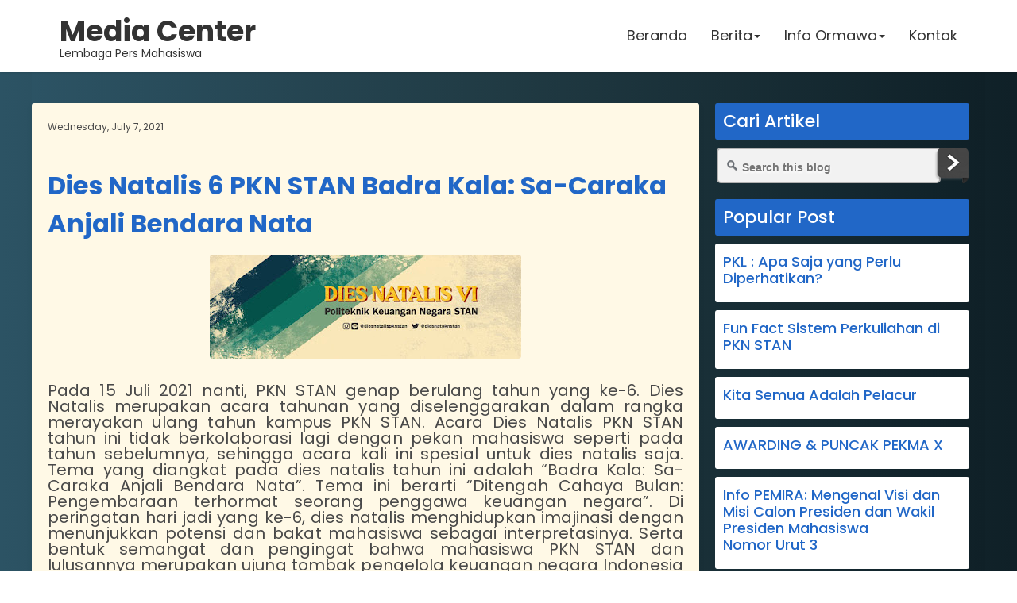

--- FILE ---
content_type: text/html; charset=utf-8
request_url: https://www.google.com/recaptcha/api2/aframe
body_size: 267
content:
<!DOCTYPE HTML><html><head><meta http-equiv="content-type" content="text/html; charset=UTF-8"></head><body><script nonce="TqhauXihB4Qm8SWTTJkHlg">/** Anti-fraud and anti-abuse applications only. See google.com/recaptcha */ try{var clients={'sodar':'https://pagead2.googlesyndication.com/pagead/sodar?'};window.addEventListener("message",function(a){try{if(a.source===window.parent){var b=JSON.parse(a.data);var c=clients[b['id']];if(c){var d=document.createElement('img');d.src=c+b['params']+'&rc='+(localStorage.getItem("rc::a")?sessionStorage.getItem("rc::b"):"");window.document.body.appendChild(d);sessionStorage.setItem("rc::e",parseInt(sessionStorage.getItem("rc::e")||0)+1);localStorage.setItem("rc::h",'1769085536851');}}}catch(b){}});window.parent.postMessage("_grecaptcha_ready", "*");}catch(b){}</script></body></html>

--- FILE ---
content_type: text/javascript; charset=UTF-8
request_url: http://www.mediacenterpknstan.com/feeds/posts/default/-/Opini?alt=json-in-script&callback=relpostimgcuplik&max-results=25
body_size: 75903
content:
// API callback
relpostimgcuplik({"version":"1.0","encoding":"UTF-8","feed":{"xmlns":"http://www.w3.org/2005/Atom","xmlns$openSearch":"http://a9.com/-/spec/opensearchrss/1.0/","xmlns$blogger":"http://schemas.google.com/blogger/2008","xmlns$georss":"http://www.georss.org/georss","xmlns$gd":"http://schemas.google.com/g/2005","xmlns$thr":"http://purl.org/syndication/thread/1.0","id":{"$t":"tag:blogger.com,1999:blog-3179459872118804360"},"updated":{"$t":"2025-12-21T14:29:43.500+07:00"},"category":[{"term":"Terbaru"},{"term":"Liputan"},{"term":"Elkam"},{"term":"Elemen Kampus"},{"term":"Artikel"},{"term":"Opini"},{"term":"UKM"},{"term":"Pemira"},{"term":"BEM PKN STAN"},{"term":"BLM PKN STAN"},{"term":"HMJ"},{"term":"#KenaliPilihanmu"},{"term":"PKN STAN"},{"term":"Dinamika PKN STAN"},{"term":"Hima Mankeu PKN STAN"},{"term":"Resensi"},{"term":"KMBC PKN STAN"},{"term":"KMP PKN STAN"},{"term":"Himas PKN STAN"},{"term":"Film"},{"term":"Isu"},{"term":"LK"},{"term":"BK"},{"term":"BO"},{"term":"BAK PKN STAN"},{"term":"Dies Natalis PKN STAN"},{"term":"Media Partner"},{"term":"Pekma"},{"term":"Wisuda"},{"term":"IMAN PKN STAN"},{"term":"Indonesia"},{"term":"KKM 2021"},{"term":"KMHB PKN STAN"},{"term":"KMSU"},{"term":"LPM"},{"term":"PRPN 2021"},{"term":"Puisi"},{"term":"SPMB PKN STAN"},{"term":"Sastra"}],"title":{"type":"text","$t":"Media Center PKN STAN"},"subtitle":{"type":"html","$t":""},"link":[{"rel":"http://schemas.google.com/g/2005#feed","type":"application/atom+xml","href":"http:\/\/www.mediacenterpknstan.com\/feeds\/posts\/default"},{"rel":"self","type":"application/atom+xml","href":"http:\/\/www.blogger.com\/feeds\/3179459872118804360\/posts\/default\/-\/Opini?alt=json-in-script"},{"rel":"alternate","type":"text/html","href":"http:\/\/www.mediacenterpknstan.com\/search\/label\/Opini"},{"rel":"hub","href":"http://pubsubhubbub.appspot.com/"},{"rel":"next","type":"application/atom+xml","href":"http:\/\/www.blogger.com\/feeds\/3179459872118804360\/posts\/default\/-\/Opini\/-\/Opini?alt=json-in-script\u0026start-index=26\u0026max-results=25"}],"author":[{"name":{"$t":"Media Center PKN STAN"},"uri":{"$t":"http:\/\/www.blogger.com\/profile\/00725077893515087313"},"email":{"$t":"noreply@blogger.com"},"gd$image":{"rel":"http://schemas.google.com/g/2005#thumbnail","width":"16","height":"16","src":"https:\/\/img1.blogblog.com\/img\/b16-rounded.gif"}}],"generator":{"version":"7.00","uri":"http://www.blogger.com","$t":"Blogger"},"openSearch$totalResults":{"$t":"35"},"openSearch$startIndex":{"$t":"1"},"openSearch$itemsPerPage":{"$t":"25"},"entry":[{"id":{"$t":"tag:blogger.com,1999:blog-3179459872118804360.post-5650039412506097355"},"published":{"$t":"2025-12-13T20:25:00.009+07:00"},"updated":{"$t":"2025-12-13T20:26:54.260+07:00"},"category":[{"scheme":"http://www.blogger.com/atom/ns#","term":"Opini"},{"scheme":"http://www.blogger.com/atom/ns#","term":"Terbaru"}],"title":{"type":"text","$t":"GEMASENA : Mengawal Aspirasi Mahasiswa dalam Pemira 2025"},"content":{"type":"html","$t":"\u003Cp style=\"text-align: center;\"\u003E\u003C\/p\u003E\u003Cdiv class=\"separator\" style=\"clear: both; text-align: center;\"\u003E\u003Ca href=\"https:\/\/blogger.googleusercontent.com\/img\/a\/AVvXsEhNi-xLifAgego3TBgqV170zahQdOm-OyewDxrLCqjIdTo_Jmjrr8zBz2UI7Xu-QY08jCE8IApwm-wt1vFBT5OKjiOUt-zykRWToO4RTh0tzK4Lkz6_kVm2gOHPToMQ7eMykQDjpVpa-t8e5zG6b0O-8G5cVXe2CQYYpY-uR06km_oc4dVo4fE0xU6ojlE\" style=\"margin-left: 1em; margin-right: 1em;\"\u003E\u003Cimg alt=\"\" data-original-height=\"530\" data-original-width=\"838\" height=\"252\" src=\"https:\/\/blogger.googleusercontent.com\/img\/a\/AVvXsEhNi-xLifAgego3TBgqV170zahQdOm-OyewDxrLCqjIdTo_Jmjrr8zBz2UI7Xu-QY08jCE8IApwm-wt1vFBT5OKjiOUt-zykRWToO4RTh0tzK4Lkz6_kVm2gOHPToMQ7eMykQDjpVpa-t8e5zG6b0O-8G5cVXe2CQYYpY-uR06km_oc4dVo4fE0xU6ojlE=s399-h252\" width=\"399\" \/\u003E\u003C\/a\u003E\u003C\/div\u003E\u003Cbr \/\u003E\u003Cp\u003E\u003C\/p\u003E\n\n\u003Cp class=\"MsoNormal\" style=\"text-align: justify; text-indent: 36pt;\"\u003E\u003Cspan lang=\"id\" style=\"font-family: \u0026quot;Times New Roman\u0026quot;,serif; mso-fareast-font-family: \u0026quot;Times New Roman\u0026quot;;\"\u003EPemilihan\nraya (Pemira) selalu menjadi momen penting untuk menentukan arah organisasi\nkemahasiswaan. Antusiasme pemilihan raya semakin meningkat setelah nomor urut\nbagi setiap pasangan calon diumumkan. Di tengah berbagai dinamika kampus,\u003Cspan style=\"background: yellow; mso-highlight: yellow;\"\u003E Akbar dan Awan bersinergi untuk\nmaju sebagai pasangan calon Presiden Mahasiswa dan Wakil Presiden Mahasiswa\ndengan nomor urut tiga. Mereka hadir tidak hanya sebagai pemimpin, tetapi tokoh\nperwakilan suara mahasiswa yang selama ini merasa belum sepenuhnya didengar.\u003Co:p\u003E\u003C\/o:p\u003E\u003C\/span\u003E\u003C\/span\u003E\u003C\/p\u003E\n\n\u003Cp class=\"MsoNormal\" style=\"text-align: justify; text-indent: 36pt;\"\u003E\u003Cspan lang=\"id\" style=\"font-family: \u0026quot;Times New Roman\u0026quot;,serif; mso-fareast-font-family: \u0026quot;Times New Roman\u0026quot;;\"\u003EKeputusan\nAkbar dan Awan untuk maju bersumber dari keresahan terhadap lembaga, sebuah\nsentimen yang mereka yakini juga dirasakan oleh banyak mahasiswa. Mereka\nmemandang diri mereka satu suara dan satu visi yang juga didorong oleh\nteman-teman untuk memperjuangkan hak dan kewenangan lembaga yang pantas\ndidapatkan oleh mahasiswa. \u003Cspan style=\"background: yellow; mso-highlight: yellow;\"\u003EPengalaman\nkeduanya di BEM menunjukkan adanya harapan besar dari mahasiswa untuk\nmewujudkan perubahan. Oleh karena itu, majunya mereka dalam Pemira adalah\nkontribusi nyata untuk menyuarakan pendapat dan merealisasikan perubahan.\u003Co:p\u003E\u003C\/o:p\u003E\u003C\/span\u003E\u003C\/span\u003E\u003C\/p\u003E\n\n\u003Cp class=\"MsoNormal\" style=\"text-align: justify; text-indent: 36pt;\"\u003E\u003Cspan lang=\"id\" style=\"background: yellow; font-family: \u0026quot;Times New Roman\u0026quot;,serif; mso-fareast-font-family: \u0026quot;Times New Roman\u0026quot;; mso-highlight: yellow;\"\u003EVisi utama Akbar dan Awan berangkat\ndari kesenjangan antara ekspektasi mahasiswa terhadap lembaga dan realita yang\nada di lapangan. Dengan menjadikan BEM sebagai ruang gerak kolektif yang\nresponsif, inklusif, dan progresif,\u003C\/span\u003E\u003Cspan lang=\"id\" style=\"font-family: \u0026quot;Times New Roman\u0026quot;,serif; mso-fareast-font-family: \u0026quot;Times New Roman\u0026quot;;\"\u003E Akbar dan\nAwan ingin memastikan bahwa setiap keluhan maupun kebutuhan mahasiswa tidak\nhanya didengar, tetapi benar-benar ditindaklanjuti. Mereka memandang \u003Cspan style=\"background: yellow; mso-highlight: yellow;\"\u003Eperlunya wadah aspirasi yang\nterintegrasi di PKN STAN sehingga seluruh suara mahasiswa tercatat rapi,\ndipantau prosesnya, dan menghasilkan keputusan yang lebih transparan.\u003Co:p\u003E\u003C\/o:p\u003E\u003C\/span\u003E\u003C\/span\u003E\u003C\/p\u003E\n\n\u003Cp class=\"MsoNormal\" style=\"text-align: justify; text-indent: 36pt;\"\u003E\u003Cspan lang=\"id\" style=\"background: yellow; font-family: \u0026quot;Times New Roman\u0026quot;,serif; mso-fareast-font-family: \u0026quot;Times New Roman\u0026quot;; mso-highlight: yellow;\"\u003EMisi yang mereka usung\u003C\/span\u003E\u003Cspan lang=\"id\" style=\"font-family: \u0026quot;Times New Roman\u0026quot;,serif; mso-fareast-font-family: \u0026quot;Times New Roman\u0026quot;;\"\u003E menjadi langkah nyata dari visi tersebut. Mereka \u003Cspan style=\"background: yellow; mso-highlight: yellow;\"\u003Emenekankan pentingnya layanan\nadvokasi yang cepat dan terstruktur agar setiap aspirasi terdata dan dikawal\nhingga selesai.\u003C\/span\u003E \u003Cspan style=\"background: yellow; mso-highlight: yellow;\"\u003EPengumpulan\naspirasi dan perundingan sekaligus filtrasi aspirasi \u003C\/span\u003Edari lingkup\nterkecil kelas bersambung \u003Cspan style=\"background: yellow; mso-highlight: yellow;\"\u003Edengan\nBadan Angkatan, BEM, BLM, BAM, dan ormawa yang pada akhirnya aspirasi tersebut\nbisa didengar sampai puncak oleh Direktur PKN STAN\u003C\/span\u003E. Ini didukung dengan\nkajian data dan argumen yang kuat. Harapannya realisasi nyata pihak kampus\nmendengarkan mahasiswa bisa seutuhnya terjadi.\u003Co:p\u003E\u003C\/o:p\u003E\u003C\/span\u003E\u003C\/p\u003E\n\n\u003Cp class=\"MsoNormal\" style=\"text-align: justify; text-indent: 36pt;\"\u003E\u003Cspan lang=\"id\" style=\"background: yellow; font-family: \u0026quot;Times New Roman\u0026quot;,serif; mso-fareast-font-family: \u0026quot;Times New Roman\u0026quot;; mso-highlight: yellow;\"\u003E\u003Cspan style=\"mso-spacerun: yes;\"\u003E\u0026nbsp;\u003C\/span\u003ESelain itu, mereka mendorong kolaborasi\nstrategis dengan seluruh ormawa untuk membuka peluang kemandirian finansial\u003C\/span\u003E\u003Cspan lang=\"id\" style=\"font-family: \u0026quot;Times New Roman\u0026quot;,serif; mso-fareast-font-family: \u0026quot;Times New Roman\u0026quot;;\"\u003E sehingga organisasi mahasiswa tidak hanya bergantung pada\ndana kelembagaan. Dengan pendekatan ini, ormawa dapat lebih fleksibel dan\ninovatif dalam menjalankan program, sekaligus memperkuat ekosistem\nkemahasiswaan yang berkelanjutan. \u003Cspan style=\"background: yellow; mso-highlight: yellow;\"\u003EDirealisasikan melalui akan adanya Kementerian Ekonomi Kreatif di BEM,\nyang mendampingi serta monitoring pendanaan dan bisnis setiap ormawa.\u003Co:p\u003E\u003C\/o:p\u003E\u003C\/span\u003E\u003C\/span\u003E\u003C\/p\u003E\n\n\u003Cp class=\"MsoNormal\" style=\"text-align: justify; text-indent: 36pt;\"\u003E\u003Cspan lang=\"id\" style=\"background: yellow; font-family: \u0026quot;Times New Roman\u0026quot;,serif; mso-fareast-font-family: \u0026quot;Times New Roman\u0026quot;; mso-highlight: yellow;\"\u003EAkbar dan Awan memaparkan harapan untuk\nPemira tahun ini bisa berjalan dengan damai, adil, dan jujur. Apapun pilihannya\nmahasiswa bisa saling menghargai, tanpa ada gesekan yang berarti. Berlanjut\nuntuk PKN STAN diharapkan bisa lebih mendengarkan mahasiswa.\u003C\/span\u003E\u003Cspan lang=\"id\" style=\"font-family: \u0026quot;Times New Roman\u0026quot;,serif; mso-fareast-font-family: \u0026quot;Times New Roman\u0026quot;;\"\u003E Tak cukup hanya audiensi terbuka, pihak kampus bisa\nmempublikasikan draft kebijakan yang bisa diakses mahasiswa dan nantinya\nmahasiswa merumuskan kajian supaya pihak kampus lebih memahami terkait adanya\naturan dan harapan yang sebenarnya dari sisi mahasiswa. PKN STAN juga\ndiharapkan lebih meningkatkan kualitas sarana dan prasarana yang ada lebih\noptimal. Terakhir harapan untuk mahasiswa, diharapkan memantik keberanian dalam\nmenyuarakan pendapatnya tanpa harus ragu selagi argumentasi tersebut membawa\narah kebaikan dan perubahan baik bagi kampus tercinta.\u003Co:p\u003E\u003C\/o:p\u003E\u003C\/span\u003E\u003C\/p\u003E\n\n\u003Cp class=\"MsoNormal\" style=\"text-align: justify; text-indent: 36pt;\"\u003E\u003Cspan lang=\"id\" style=\"font-family: \u0026quot;Times New Roman\u0026quot;,serif; mso-fareast-font-family: \u0026quot;Times New Roman\u0026quot;;\"\u003EPemira,\nmomentum yang selalu ditunggu\u003Cspan style=\"mso-spacerun: yes;\"\u003E\u0026nbsp; \u003C\/span\u003Emahasiswa\nsudah semakin dekat. \u003Cspan style=\"background: yellow; mso-highlight: yellow;\"\u003EPasangan\ncalon nomor urut tiga, Akbar dan Awan hadir sebagai tokoh perwakilan suara\nmahasiswa. Keresahan terhadap lembaga menjadi tunas pencetus majunya paslon\nini. Direpresentasikan melalui visi mereka untuk menjadikan keluhan dan\nkebutuhan mahasiswa ditindaklanjuti. Langkah nyata dituangkan melalui misi\nmenciptakan advokasi yang cepat dan terstruktur serta kolaborasi strategis\normawa. \u003C\/span\u003ETerakhir harapan untuk Pemira semoga bisa berjalan dengan damai\ndan untuk PKN STAN diharapkan lebih mendengarkan mahasiswa dibarengi pemenuhan\nsarana dan prasarana yang lebih optimal. \u003Cspan style=\"background: yellow; mso-highlight: yellow;\"\u003EGemasena: Gemakan Suara, Gelorakan Aksi Nyata,\n#G3makanperubahan!\u003C\/span\u003E\u003C\/span\u003E\u003C\/p\u003E\n\n\u003Cp class=\"MsoNormal\" style=\"text-align: justify;\"\u003E\u003Cspan lang=\"id\" style=\"font-family: \u0026quot;Times New Roman\u0026quot;,serif; mso-fareast-font-family: \u0026quot;Times New Roman\u0026quot;;\"\u003E\u003Co:p\u003E\u0026nbsp;\u003C\/o:p\u003E\u003C\/span\u003E\u003C\/p\u003E\n\n\u003Cp class=\"MsoNormal\" style=\"text-align: justify;\"\u003E\u003Cspan lang=\"id\" style=\"font-family: \u0026quot;Times New Roman\u0026quot;,serif; mso-fareast-font-family: \u0026quot;Times New Roman\u0026quot;;\"\u003ETambahan\nuntuk caption:\u003Co:p\u003E\u003C\/o:p\u003E\u003C\/span\u003E\u003C\/p\u003E\n\n\u003Cp class=\"MsoNormal\" style=\"text-align: justify;\"\u003E\u003Cspan lang=\"id\" style=\"background: yellow; font-family: \u0026quot;Times New Roman\u0026quot;,serif; mso-fareast-font-family: \u0026quot;Times New Roman\u0026quot;; mso-highlight: yellow;\"\u003EMari kita berlayar bersama, di kapal perjuangan\nGemasena - Akbar dan Awan.\u003Co:p\u003E\u003C\/o:p\u003E\u003C\/span\u003E\u003C\/p\u003E\u003Cp class=\"MsoNormal\" style=\"text-align: justify;\"\u003E\u003Cspan lang=\"id\" style=\"background-attachment: initial; background-clip: initial; background-color: white; background-image: initial; background-origin: initial; background-position: initial; background-repeat: initial; background-size: initial; background: white; font-family: \u0026quot;Times New Roman\u0026quot;, serif;\"\u003E\u003Cbr \/\u003E\u003C\/span\u003E\u003C\/p\u003E\u003Cp class=\"MsoNormal\" style=\"text-align: justify;\"\u003E\u003Cspan style=\"font-family: Times New Roman, serif;\"\u003E\u003Cb style=\"background-color: white;\"\u003EKontributor :\u003C\/b\u003E\u003Cbr \/\u003E\u003C\/span\u003E\u003Cspan style=\"font-family: \u0026quot;Times New Roman\u0026quot;, serif; text-align: center;\"\u003EAmellika Yutrisya dan Alvianty Sophiaputry\u003C\/span\u003E\u003C\/p\u003E"},"link":[{"rel":"replies","type":"application/atom+xml","href":"http:\/\/www.mediacenterpknstan.com\/feeds\/5650039412506097355\/comments\/default","title":"Post Comments"},{"rel":"replies","type":"text/html","href":"http:\/\/www.mediacenterpknstan.com\/2025\/12\/gemasena-mengawal-aspirasi-mahasiswa.html#comment-form","title":"0 Comments"},{"rel":"edit","type":"application/atom+xml","href":"http:\/\/www.blogger.com\/feeds\/3179459872118804360\/posts\/default\/5650039412506097355"},{"rel":"self","type":"application/atom+xml","href":"http:\/\/www.blogger.com\/feeds\/3179459872118804360\/posts\/default\/5650039412506097355"},{"rel":"alternate","type":"text/html","href":"http:\/\/www.mediacenterpknstan.com\/2025\/12\/gemasena-mengawal-aspirasi-mahasiswa.html","title":"GEMASENA : Mengawal Aspirasi Mahasiswa dalam Pemira 2025"}],"author":[{"name":{"$t":"Media Center PKN STAN"},"uri":{"$t":"http:\/\/www.blogger.com\/profile\/00725077893515087313"},"email":{"$t":"noreply@blogger.com"},"gd$image":{"rel":"http://schemas.google.com/g/2005#thumbnail","width":"16","height":"16","src":"https:\/\/img1.blogblog.com\/img\/b16-rounded.gif"}}],"media$thumbnail":{"xmlns$media":"http://search.yahoo.com/mrss/","url":"https:\/\/blogger.googleusercontent.com\/img\/a\/AVvXsEhNi-xLifAgego3TBgqV170zahQdOm-OyewDxrLCqjIdTo_Jmjrr8zBz2UI7Xu-QY08jCE8IApwm-wt1vFBT5OKjiOUt-zykRWToO4RTh0tzK4Lkz6_kVm2gOHPToMQ7eMykQDjpVpa-t8e5zG6b0O-8G5cVXe2CQYYpY-uR06km_oc4dVo4fE0xU6ojlE=s72-h252-c","height":"72","width":"72"},"thr$total":{"$t":"0"}},{"id":{"$t":"tag:blogger.com,1999:blog-3179459872118804360.post-3952301640594857330"},"published":{"$t":"2025-12-13T20:16:00.016+07:00"},"updated":{"$t":"2025-12-13T20:22:58.764+07:00"},"category":[{"scheme":"http://www.blogger.com/atom/ns#","term":"Opini"},{"scheme":"http://www.blogger.com/atom/ns#","term":"Terbaru"}],"title":{"type":"text","$t":"Sinergi dan Adaptif : Paslon 2 Siap Pimpin Perubahan Menuju Kampus PKN STAN yang Lebih Setara"},"content":{"type":"html","$t":"\u003Cp align=\"center\" class=\"MsoNormal\" style=\"margin-bottom: 12.0pt; margin-left: 0cm; margin-right: 0cm; margin-top: 12.0pt; margin: 12pt 0cm; text-align: center;\"\u003E\u003Cb\u003E\u003Ca href=\"https:\/\/blogger.googleusercontent.com\/img\/a\/AVvXsEgH_97XrIlFBm17d-XJl4DBV1GtY15SgrWWoHmJLgQfJsg60CXGa0m5QSitFKwlRyuY9uusFA_4mnGtfgq8wB0dp4WB5DoJb3W-s16Lyokppx5kyNlE0rXwQm-m_FT7WkRpxiSPZ4tI5OV7ajIaZNGSJ92-U66l30BvfKvbE-Chi8tRvWUwgNwnkXeRhtY\" style=\"margin-left: 1em; margin-right: 1em;\"\u003E\u003Cspan style=\"font-family: times;\"\u003E\u003Cimg alt=\"\" data-original-height=\"467\" data-original-width=\"1058\" height=\"183\" src=\"https:\/\/blogger.googleusercontent.com\/img\/a\/AVvXsEgH_97XrIlFBm17d-XJl4DBV1GtY15SgrWWoHmJLgQfJsg60CXGa0m5QSitFKwlRyuY9uusFA_4mnGtfgq8wB0dp4WB5DoJb3W-s16Lyokppx5kyNlE0rXwQm-m_FT7WkRpxiSPZ4tI5OV7ajIaZNGSJ92-U66l30BvfKvbE-Chi8tRvWUwgNwnkXeRhtY=s415-h183\" width=\"415\" \/\u003E\u003C\/span\u003E\u003C\/a\u003E\u003C\/b\u003E\u003C\/p\u003E\u003Cp\u003E\u003C\/p\u003E\n\n\u003Cp class=\"MsoNormal\" style=\"margin-bottom: 12.0pt; margin-left: 0cm; margin-right: 0cm; margin-top: 12.0pt; margin: 12pt 0cm;\"\u003E\u003Cspan lang=\"id\" style=\"font-family: times;\"\u003ELangkah Paslon 2 dalam kontestasi\nPemilihan Raya kali ini bukanlah respons reaktif, melainkan manifestasi dari\nkegelisahan yang telah lama bersemi di hati mahasiswa PKN STAN. Mereka\nmengangkat isu fundamental: rendahnya inklusivitas di tengah-tengah kampus yang\nsecara struktural telah melahirkan ketidaksetaraan kesempatan. Melalui \u003Ci\u003Etagline\u003C\/i\u003E\n\"Manifestasi Aspirasi\", Paslon ini bertekad untuk tidak hanya\nmemperbaiki, tetapi merevolusi budaya kampus dengan nilai sinergi, elaborasi,\ntanggap, inovatif, dan adaptif. Tekad utama mereka adalah merangkul setiap\nmahasiswa apakah ia jenius akademis, talenta seni, atau individu dengan\nkemampuan beragam agar benar-benar terlibat dalam setiap kegiatan produktif di\nkampus. Paslon 2 memahami bahwa perubahan dimulai dari komunikasi. Oleh karena\nitu, strategi \u003Ci\u003Eoutreach\u003C\/i\u003E mereka sederhana namun mengena: menjangkau\nmahasiswa secara ramah (\u003Ci\u003Efriendly\u003C\/i\u003E) melalui pemberdayaan media sosial,\nmembuka sekat yang selama ini mungkin tercipta.\u003Co:p\u003E\u003C\/o:p\u003E\u003C\/span\u003E\u003C\/p\u003E\n\n\u003Cp class=\"MsoNormal\" style=\"margin-bottom: 12.0pt; margin-left: 0cm; margin-right: 0cm; margin-top: 12.0pt; margin: 12pt 0cm;\"\u003E\u003Cspan lang=\"id\" style=\"font-family: times;\"\u003EVisi besar mereka diimplementasikan\nmelalui empat pilar program unggulan yang siap mendobrak tradisi:\u003Co:p\u003E\u003C\/o:p\u003E\u003C\/span\u003E\u003C\/p\u003E\n\n\u003Col start=\"1\" style=\"margin-top: 0cm;\" type=\"1\"\u003E\n \u003Cli class=\"MsoNormal\" style=\"margin-top: 12pt; mso-list: l0 level1 lfo1;\"\u003E\u003Cspan lang=\"id\" style=\"font-family: times;\"\u003EDUA SISI : Program ini dirancang sebagai forum diskusi terbuka dan\n     jujur, tempat mahasiswa dapat berhadapan langsung dengan pejabat PKN STAN.\n     Tujuannya jelas, menjadikan aspirasi mahasiswa sebagai mata uang utama\n     dalam pengambilan keputusan di kampus.\u003C\/span\u003E\u003C\/li\u003E\n \u003Cli class=\"MsoNormal\" style=\"mso-list: l0 level1 lfo1;\"\u003E\u003Cspan lang=\"id\" style=\"font-family: times;\"\u003ESI PUSAT :\n     Menyadari bahwa kekuatan kampus terletak pada kolaborasi, SI PUSAT\n     bertindak sebagai katalisator untuk meningkatkan sinergi antar-UKM dan\n     Ormawa. Ini bukan hanya tentang koordinasi, melainkan membangun ekosistem\n     organisasi yang saling mendukung.\u003C\/span\u003E\u003C\/li\u003E\n \u003Cli class=\"MsoNormal\" style=\"mso-list: l0 level1 lfo1;\"\u003E\u003Cspan lang=\"id\" style=\"font-family: times;\"\u003ESatu\n     Kalender : Solusi cerdas terhadap 'perang jadwal' yang sering mengurangi\n     efektivitas kegiatan mahasiswa. Melalui penataan jadwal yang terintegrasi,\n     Paslon 2 ingin memastikan bahwa kesibukan mahasiswa dapat dikelola dengan\n     lebih baik, memberikan mereka kesibukan yang lebih dari satu.\u003Co:p\u003E\u003C\/o:p\u003E\u003C\/span\u003E\u003C\/li\u003E\n \u003Cli class=\"MsoNormal\" style=\"margin-bottom: 12pt; mso-list: l0 level1 lfo1;\"\u003E\u003Cspan lang=\"id\" style=\"font-family: times;\"\u003ESELEBRASI : Program yang paling emosional. SELEBRASI adalah parade\n     wisuda yang penuh meriah dan bermakna. Poin pentingnya: untuk pertama\n     kalinya, mereka akan secara khusus mengikutsertakan Mahasiswa AP dan\n     Reguler tanpa diskriminasi, menjadikannya deklarasi final atas\n     inklusivitas yang mereka perjuangkan.\u003Co:p\u003E\u003C\/o:p\u003E\u003C\/span\u003E\u003C\/li\u003E\n\u003C\/ol\u003E\n\n\u003Cp class=\"MsoNormal\" style=\"margin-bottom: 12.0pt; margin-left: 0cm; margin-right: 0cm; margin-top: 12.0pt; margin: 12pt 0cm;\"\u003E\u003Cspan lang=\"id\" style=\"font-family: times;\"\u003EPaslon 2 menyambut kesempatan memimpin\nini dengan antusias, didorong oleh kesadaran tulus bahwa \"Perubahan yang\nbesar lahir dari kita semua yang berani mencoba memimpin dengan kolaborasi dan\nsinergi\". Mereka mengakui ada tantangan, terutama perbedaan ambisi di\nantara sesama mahasiswa untuk tujuan yang sama. Namun, dengan harapan\nmendapatkan dukungan dari seluruh mahasiswa PKN STAN, Paslon ini siap\nmembuktikan bahwa \u003Ci\u003EManifestasi Aspirasi\u003C\/i\u003E adalah kunci untuk membuka pintu\nmenuju kampus yang setara dan bermartabat.\u003Co:p\u003E\u003C\/o:p\u003E\u003C\/span\u003E\u003C\/p\u003E\u003Cp class=\"MsoNormal\" style=\"margin-bottom: 12.0pt; margin-left: 0cm; margin-right: 0cm; margin-top: 12.0pt; margin: 12pt 0cm;\"\u003E\u003Cspan lang=\"id\" style=\"font-family: times;\"\u003E\u003Cbr \/\u003E\u003C\/span\u003E\u003C\/p\u003E\u003Cp class=\"MsoNormal\" style=\"margin-bottom: 12.0pt; margin-left: 0cm; margin-right: 0cm; margin-top: 12.0pt; margin: 12pt 0cm;\"\u003E\u003Cspan lang=\"id\" style=\"font-family: times;\"\u003E\u003C\/span\u003E\u003C\/p\u003E\u003Cp class=\"MsoNormal\"\u003E\u003Cspan lang=\"id\"\u003E\u003Cspan lang=\"id\" style=\"font-family: times;\"\u003E\u003Cb\u003EKontributor :\u003C\/b\u003E\u003C\/span\u003E\u003C\/span\u003E\u003C\/p\u003E\u003Cp class=\"MsoNormal\"\u003E\u003Cspan lang=\"id\"\u003E\u003Cspan lang=\"id\" style=\"font-family: times;\"\u003E-\u0026nbsp;Muhammad Faikar Sidik\u003Co:p\u003E\u003C\/o:p\u003E\u003C\/span\u003E\u003C\/span\u003E\u003C\/p\u003E\u003Cspan lang=\"id\" style=\"font-family: times;\"\u003E\n\n\u003Cp class=\"MsoNormal\"\u003E\u003Cspan lang=\"id\"\u003E-\u0026nbsp;Safra Shahira Putri\nPrijambodo\u003C\/span\u003E\u003C\/p\u003E\u003C\/span\u003E\u003Cp\u003E\u003C\/p\u003E"},"link":[{"rel":"replies","type":"application/atom+xml","href":"http:\/\/www.mediacenterpknstan.com\/feeds\/3952301640594857330\/comments\/default","title":"Post Comments"},{"rel":"replies","type":"text/html","href":"http:\/\/www.mediacenterpknstan.com\/2025\/12\/sinergi-dan-adaptif-paslon-2-siap.html#comment-form","title":"0 Comments"},{"rel":"edit","type":"application/atom+xml","href":"http:\/\/www.blogger.com\/feeds\/3179459872118804360\/posts\/default\/3952301640594857330"},{"rel":"self","type":"application/atom+xml","href":"http:\/\/www.blogger.com\/feeds\/3179459872118804360\/posts\/default\/3952301640594857330"},{"rel":"alternate","type":"text/html","href":"http:\/\/www.mediacenterpknstan.com\/2025\/12\/sinergi-dan-adaptif-paslon-2-siap.html","title":"Sinergi dan Adaptif : Paslon 2 Siap Pimpin Perubahan Menuju Kampus PKN STAN yang Lebih Setara"}],"author":[{"name":{"$t":"Media Center PKN STAN"},"uri":{"$t":"http:\/\/www.blogger.com\/profile\/00725077893515087313"},"email":{"$t":"noreply@blogger.com"},"gd$image":{"rel":"http://schemas.google.com/g/2005#thumbnail","width":"16","height":"16","src":"https:\/\/img1.blogblog.com\/img\/b16-rounded.gif"}}],"media$thumbnail":{"xmlns$media":"http://search.yahoo.com/mrss/","url":"https:\/\/blogger.googleusercontent.com\/img\/a\/AVvXsEgH_97XrIlFBm17d-XJl4DBV1GtY15SgrWWoHmJLgQfJsg60CXGa0m5QSitFKwlRyuY9uusFA_4mnGtfgq8wB0dp4WB5DoJb3W-s16Lyokppx5kyNlE0rXwQm-m_FT7WkRpxiSPZ4tI5OV7ajIaZNGSJ92-U66l30BvfKvbE-Chi8tRvWUwgNwnkXeRhtY=s72-h183-c","height":"72","width":"72"},"thr$total":{"$t":"0"}},{"id":{"$t":"tag:blogger.com,1999:blog-3179459872118804360.post-3069148591683333550"},"published":{"$t":"2025-12-13T19:38:00.008+07:00"},"updated":{"$t":"2025-12-13T20:12:24.537+07:00"},"category":[{"scheme":"http://www.blogger.com/atom/ns#","term":"Opini"},{"scheme":"http://www.blogger.com/atom/ns#","term":"Terbaru"}],"title":{"type":"text","$t":"BONGKAR VISI CALON PRESMA WAPRESMA 2026 !  Visi Tiga Pilar dan Kapabilitas Jadi Jaminan Perubahan BEM PKN STAN"},"content":{"type":"html","$t":"\u003Cp\u003E\u003C\/p\u003E\u003Cp align=\"center\" class=\"MsoNormal\" style=\"text-align: center;\"\u003E\u003Cb\u003E\u003Cspan lang=\"id\" style=\"font-family: \u0026quot;Times New Roman\u0026quot;,serif; font-size: 12pt; line-height: 115%; mso-fareast-font-family: \u0026quot;Times New Roman\u0026quot;;\"\u003EBONGKAR VISI CALON PRESMA WAPRESMA\n2026 ! \u003Co:p\u003E\u003C\/o:p\u003E\u003C\/span\u003E\u003C\/b\u003E\u003C\/p\u003E\n\n\u003Cp align=\"center\" class=\"MsoNormal\" style=\"text-align: center;\"\u003E\u003Cb\u003E\u003Cspan lang=\"id\" style=\"font-family: \u0026quot;Times New Roman\u0026quot;,serif; font-size: 12pt; line-height: 115%; mso-fareast-font-family: \u0026quot;Times New Roman\u0026quot;;\"\u003EVisi Tiga Pilar dan Kapabilitas Jadi\nJaminan Perubahan BEM PKN STAN.\u003C\/span\u003E\u003C\/b\u003E\u003Cspan lang=\"id\" style=\"font-family: \u0026quot;Times New Roman\u0026quot;,serif; font-size: 12pt; line-height: 115%; mso-fareast-font-family: \u0026quot;Times New Roman\u0026quot;;\"\u003E\u003Cbr style=\"mso-special-character: line-break;\" \/\u003E\n\u003C!--[if !supportLineBreakNewLine]--\u003E\u003Cbr style=\"mso-special-character: line-break;\" \/\u003E\n\u003C!--[endif]--\u003E\u003Co:p\u003E\u003C\/o:p\u003E\u003C\/span\u003E\u003C\/p\u003E\n\n\u003Cp class=\"MsoNormal\" style=\"text-align: justify;\"\u003E\u003Cspan lang=\"id\" style=\"font-family: \u0026quot;Times New Roman\u0026quot;,serif; font-size: 12pt; line-height: 115%; mso-fareast-font-family: \u0026quot;Times New Roman\u0026quot;;\"\u003EHalo Sobat MedCen!\u003Co:p\u003E\u003C\/o:p\u003E\u003C\/span\u003E\u003C\/p\u003E\n\n\u003Cp class=\"MsoNormal\" style=\"text-align: justify;\"\u003E\u003Cspan lang=\"id\" style=\"font-family: \u0026quot;Times New Roman\u0026quot;,serif; font-size: 12pt; line-height: 115%; mso-fareast-font-family: \u0026quot;Times New Roman\u0026quot;;\"\u003EMasa kampanye pemilihan Presiden Mahasiswa dan Wakil\nPresiden Mahasiswa PKN STAN\u003Co:p\u003E\u003C\/o:p\u003E\u003C\/span\u003E\u003C\/p\u003E\n\n\u003Cp class=\"MsoNormal\" style=\"text-align: justify;\"\u003E\u003Cspan lang=\"id\" style=\"font-family: \u0026quot;Times New Roman\u0026quot;,serif; font-size: 12pt; line-height: 115%; mso-fareast-font-family: \u0026quot;Times New Roman\u0026quot;;\"\u003Esudah dimulai lho !. Kali ini MediaCenter berhasil\nberbincang bersama paslon nomor urut 1, Yosef Kevin Delano Wagiu dan Abistha\nNabiel Nayaka Fatta. Dalam pembicaraan ini, mereka akan membahas lebih detail\nmengenai visi misi dan program kerja mereka kedepannya.\u003Co:p\u003E\u003C\/o:p\u003E\u003C\/span\u003E\u003C\/p\u003E\n\n\u003Cp class=\"MsoNormal\" style=\"text-align: justify;\"\u003E\u003Cspan lang=\"id\" style=\"font-family: \u0026quot;Times New Roman\u0026quot;,serif; font-size: 12pt; line-height: 115%; mso-fareast-font-family: \u0026quot;Times New Roman\u0026quot;;\"\u003E\u003Co:p\u003E\u0026nbsp;\u003C\/o:p\u003E\u003C\/span\u003E\u003C\/p\u003E\n\n\u003Cp class=\"MsoNormal\" style=\"text-align: justify;\"\u003E\u003Cspan lang=\"id\" style=\"font-family: \u0026quot;Times New Roman\u0026quot;,serif; font-size: 12pt; line-height: 115%; mso-fareast-font-family: \u0026quot;Times New Roman\u0026quot;;\"\u003ESaat ditanya mengenai motivasi terbesar mereka untuk maju\nmencalonkan diri sebagai Presma dan Wapresma, keduanya kompak menjawab bahwa\nmotivasi ini berasal dari pengalaman mereka baik di BEM maupun Badan Angkatan.\nSelama bergabung, keduanya menyadari bahwa masih banyak ruang yang harus\ndibenahi dan dilakukan perubahan yang lebih baik lagi.\u003Co:p\u003E\u003C\/o:p\u003E\u003C\/span\u003E\u003C\/p\u003E\n\n\u003Cp class=\"MsoNormal\" style=\"text-align: justify;\"\u003E\u003Cspan lang=\"id\" style=\"font-family: \u0026quot;Times New Roman\u0026quot;,serif; font-size: 12pt; line-height: 115%; mso-fareast-font-family: \u0026quot;Times New Roman\u0026quot;;\"\u003E\u003Co:p\u003E\u0026nbsp;\u003C\/o:p\u003E\u003C\/span\u003E\u003C\/p\u003E\n\n\u003Cp align=\"center\" class=\"MsoNormal\" style=\"text-align: center;\"\u003E\u003Cspan lang=\"id\" style=\"font-family: \u0026quot;Times New Roman\u0026quot;,serif; font-size: 12pt; line-height: 115%; mso-fareast-font-family: \u0026quot;Times New Roman\u0026quot;;\"\u003E\"Kami melihat masih banyak\nruang yang harus dibenahi dan dilakukan perubahan yang lebih baik lagi. Kami\nmeyakini, untuk melakukan perubahan itu harus ada unsur \u003Ci\u003Ecapability\u003C\/i\u003E di\ndalamnya dan kami memiliki unsur itu,\" kata mereka\u003Co:p\u003E\u003C\/o:p\u003E\u003C\/span\u003E\u003C\/p\u003E\n\n\u003Cp align=\"center\" class=\"MsoNormal\" style=\"text-align: center;\"\u003E\u003Cspan lang=\"id\" style=\"font-family: \u0026quot;Times New Roman\u0026quot;,serif; font-size: 12pt; line-height: 115%; mso-fareast-font-family: \u0026quot;Times New Roman\u0026quot;;\"\u003E\u003Co:p\u003E\u0026nbsp;\u003C\/o:p\u003E\u003C\/span\u003E\u003C\/p\u003E\n\n\u003Cp class=\"MsoNormal\" style=\"text-align: justify;\"\u003E\u003Cspan lang=\"id\" style=\"font-family: \u0026quot;Times New Roman\u0026quot;,serif; font-size: 12pt; line-height: 115%; mso-fareast-font-family: \u0026quot;Times New Roman\u0026quot;;\"\u003EIntinya, keduanya ingin semua Program Kerja (Proker) yang\ndijalankan harus benar-benar \u003Cb\u003Ememberi kontribusi nyata\u003C\/b\u003E kepada mahasiswa\nPKN STAN.\u003Co:p\u003E\u003C\/o:p\u003E\u003C\/span\u003E\u003C\/p\u003E\n\n\u003Cp class=\"MsoNormal\" style=\"text-align: justify;\"\u003E\u003Cspan lang=\"id\" style=\"font-family: \u0026quot;Times New Roman\u0026quot;,serif; font-size: 12pt; line-height: 115%; mso-fareast-font-family: \u0026quot;Times New Roman\u0026quot;;\"\u003E\u003Co:p\u003E\u0026nbsp;\u003C\/o:p\u003E\u003C\/span\u003E\u003C\/p\u003E\n\n\u003Cp class=\"MsoNormal\" style=\"text-align: justify;\"\u003E\u003Cspan lang=\"id\" style=\"font-family: \u0026quot;Times New Roman\u0026quot;,serif; font-size: 12pt; line-height: 115%; mso-fareast-font-family: \u0026quot;Times New Roman\u0026quot;;\"\u003EPasangan Wagiu-Abi, keduanya maju dengan visi “mewujudkan\nBEM PKN STAN yang berdampak, berkelanjutan, dan mampu melakukan perubahan yang\nlebih baik demi pelayanan optimal kepada mahasiswa dan masyarakat”. Kalau\ndilihat sekilas, visi mereka memang terkesan panjang, namun mereka menegaskan\nada 3 pilar penting didalamnya, yaitu \u003Cb\u003EBerdampak, Berkelanjutan, dan Mampu\nMelakukan Perubahan yang Lebih Baik.\u003Co:p\u003E\u003C\/o:p\u003E\u003C\/b\u003E\u003C\/span\u003E\u003C\/p\u003E\n\n\u003Cp class=\"MsoNormal\" style=\"margin-bottom: 12.0pt; margin-left: 0cm; margin-right: 0cm; margin-top: 12.0pt; margin: 12pt 0cm; text-align: justify;\"\u003E\u003Cspan lang=\"id\" style=\"font-family: \u0026quot;Times New Roman\u0026quot;,serif; font-size: 12pt; line-height: 115%; mso-fareast-font-family: \u0026quot;Times New Roman\u0026quot;;\"\u003EKenapa tiga pilar ini penting? Paslon 1 menjelaskan bahwa\nmereka ingin memastikan Proker BEM tidak hanya fokus ke \u003Ci\u003Eoutput\u003C\/i\u003E (hasil\nkegiatan), tetapi juga ke outcome (dampak jangka panjang).\u003Co:p\u003E\u003C\/o:p\u003E\u003C\/span\u003E\u003C\/p\u003E\n\n\u003Cp align=\"center\" class=\"MsoNormal\" style=\"margin-bottom: 12.0pt; margin-left: 0cm; margin-right: 0cm; margin-top: 12.0pt; margin: 12pt 0cm; text-align: center;\"\u003E\u003Cspan lang=\"id\" style=\"font-family: \u0026quot;Times New Roman\u0026quot;,serif; font-size: 12pt; line-height: 115%; mso-fareast-font-family: \u0026quot;Times New Roman\u0026quot;;\"\u003E\"Kami ingin memastikan setiap\nProker akan selalu berdampak, berkelanjutan, dan berani dalam melakukan suatu\nperubahan,\" jelas Wagiu - Calon Presma 2026\u003Co:p\u003E\u003C\/o:p\u003E\u003C\/span\u003E\u003C\/p\u003E\n\n\u003Cp class=\"MsoNormal\" style=\"text-align: justify;\"\u003E\u003Cspan lang=\"id\" style=\"font-family: \u0026quot;Times New Roman\u0026quot;,serif; font-size: 12pt; line-height: 115%; mso-fareast-font-family: \u0026quot;Times New Roman\u0026quot;;\"\u003ETidak hanya visi misi yang mereka janjikan, pasangan\nWagiu-Abi juga sudah merencanakan program 100 hari pertama mereka. Langkah awal\nyang mereka yakini, yaitu membentuk tim berisi Menteri-Menteri yang yang\nberkualitas dan\u003Cspan style=\"mso-spacerun: yes;\"\u003E\u0026nbsp; \u003C\/span\u003Ememiliki tujuan serta\npemikiran yang selaras. \u003Co:p\u003E\u003C\/o:p\u003E\u003C\/span\u003E\u003C\/p\u003E\n\n\u003Cp class=\"MsoNormal\" style=\"margin-left: 36pt; mso-list: l1 level1 lfo3; text-align: justify; text-indent: -18pt;\"\u003E\u003C!--[if !supportLists]--\u003E\u003Cspan lang=\"id\" style=\"font-family: \u0026quot;Times New Roman\u0026quot;,serif; font-size: 12pt; line-height: 115%; mso-bidi-font-weight: bold; mso-fareast-font-family: \u0026quot;Times New Roman\u0026quot;;\"\u003E\u003Cspan style=\"mso-list: Ignore;\"\u003E-\u003Cspan style=\"font: 7pt \u0026quot;Times New Roman\u0026quot;;\"\u003E\u0026nbsp;\u0026nbsp;\u0026nbsp;\u0026nbsp;\u0026nbsp;\u0026nbsp;\u0026nbsp;\u0026nbsp;\u0026nbsp;\n\u003C\/span\u003E\u003C\/span\u003E\u003C\/span\u003E\u003C!--[endif]--\u003E\u003Cb\u003E\u003Cspan lang=\"id\" style=\"font-family: \u0026quot;Times New Roman\u0026quot;,serif; font-size: 12pt; line-height: 115%; mso-fareast-font-family: \u0026quot;Times New Roman\u0026quot;;\"\u003EBulan 1 : Fokus pada Program Kerja SERASI \u003Co:p\u003E\u003C\/o:p\u003E\u003C\/span\u003E\u003C\/b\u003E\u003C\/p\u003E\n\n\u003Cp class=\"MsoNormal\" style=\"margin-left: 36pt; text-align: justify;\"\u003E\u003Cspan lang=\"id\" style=\"font-family: \u0026quot;Times New Roman\u0026quot;,serif; font-size: 12pt; line-height: 115%; mso-fareast-font-family: \u0026quot;Times New Roman\u0026quot;;\"\u003EMelakukan partisipasi audiens\/ormawa\nterkait program kerja yang akan dijalankan. Disini keduanya akan memfokuskan\npada dana ormawa.\u003Co:p\u003E\u003C\/o:p\u003E\u003C\/span\u003E\u003C\/p\u003E\n\n\u003Cp class=\"MsoNormal\" style=\"margin-left: 36pt; mso-list: l2 level1 lfo1; text-align: justify; text-indent: -18pt;\"\u003E\u003C!--[if !supportLists]--\u003E\u003Cspan lang=\"id\" style=\"font-family: \u0026quot;Times New Roman\u0026quot;,serif; font-size: 12pt; line-height: 115%; mso-bidi-font-weight: bold; mso-fareast-font-family: \u0026quot;Times New Roman\u0026quot;;\"\u003E\u003Cspan style=\"mso-list: Ignore;\"\u003E-\u003Cspan style=\"font: 7pt \u0026quot;Times New Roman\u0026quot;;\"\u003E\u0026nbsp;\u0026nbsp;\u0026nbsp;\u0026nbsp;\u0026nbsp;\u0026nbsp;\u0026nbsp;\u0026nbsp;\u0026nbsp;\n\u003C\/span\u003E\u003C\/span\u003E\u003C\/span\u003E\u003C!--[endif]--\u003E\u003Cb\u003E\u003Cspan lang=\"id\" style=\"font-family: \u0026quot;Times New Roman\u0026quot;,serif; font-size: 12pt; line-height: 115%; mso-fareast-font-family: \u0026quot;Times New Roman\u0026quot;;\"\u003EBulan 2: Monitoring Ketat Lewat Program SAPA\u003Co:p\u003E\u003C\/o:p\u003E\u003C\/span\u003E\u003C\/b\u003E\u003C\/p\u003E\n\n\u003Cp class=\"MsoNormal\" style=\"margin-left: 36pt; text-align: justify;\"\u003E\u003Cspan lang=\"id\" style=\"font-family: \u0026quot;Times New Roman\u0026quot;,serif; font-size: 12pt; line-height: 115%; mso-fareast-font-family: \u0026quot;Times New Roman\u0026quot;;\"\u003EMengimplementasikan sistem \u003Cb\u003Emonitoring\ndan evaluasi\u003C\/b\u003E kegiatan Ormawa. Nantinya setiap Ormawa akan memberikan\nlaporan dan BEM akan memastikan \u003Ci\u003Eoutput\u003C\/i\u003E setiap ormawa akan tercapai.\u003Co:p\u003E\u003C\/o:p\u003E\u003C\/span\u003E\u003C\/p\u003E\n\n\u003Cp class=\"MsoNormal\" style=\"margin-left: 36pt; mso-list: l0 level1 lfo4; text-align: justify; text-indent: -18pt;\"\u003E\u003C!--[if !supportLists]--\u003E\u003Cspan lang=\"id\" style=\"font-family: \u0026quot;Times New Roman\u0026quot;,serif; font-size: 12pt; line-height: 115%; mso-bidi-font-weight: bold; mso-fareast-font-family: \u0026quot;Times New Roman\u0026quot;;\"\u003E\u003Cspan style=\"mso-list: Ignore;\"\u003E-\u003Cspan style=\"font: 7pt \u0026quot;Times New Roman\u0026quot;;\"\u003E\u0026nbsp;\u0026nbsp;\u0026nbsp;\u0026nbsp;\u0026nbsp;\u0026nbsp;\u0026nbsp;\u0026nbsp;\u0026nbsp;\n\u003C\/span\u003E\u003C\/span\u003E\u003C\/span\u003E\u003C!--[endif]--\u003E\u003Cb\u003E\u003Cspan lang=\"id\" style=\"font-family: \u0026quot;Times New Roman\u0026quot;,serif; font-size: 12pt; line-height: 115%; mso-fareast-font-family: \u0026quot;Times New Roman\u0026quot;;\"\u003EBulan 3: SINERGI Setiap Ormawa\u003Co:p\u003E\u003C\/o:p\u003E\u003C\/span\u003E\u003C\/b\u003E\u003C\/p\u003E\n\n\u003Cp class=\"MsoNormal\" style=\"margin-left: 36pt; text-align: justify;\"\u003E\u003Cspan lang=\"id\" style=\"font-family: \u0026quot;Times New Roman\u0026quot;,serif; font-size: 12pt; line-height: 115%; mso-fareast-font-family: \u0026quot;Times New Roman\u0026quot;;\"\u003EMelakukan sesi interaksi dan\nmenginisiasi setiap ormawa untuk melakukan kegiatan rutin yang akan menjadi\nwadah mahasiswa menyalurkan minatnya. Ini adalah langkah awal untuk benar-benar\nmengaktifkan partisipasi mahasiswa.\u003Co:p\u003E\u003C\/o:p\u003E\u003C\/span\u003E\u003C\/p\u003E\n\n\u003Cp class=\"MsoNormal\" style=\"margin-left: 36pt; text-align: justify;\"\u003E\u003Cspan lang=\"id\" style=\"font-family: \u0026quot;Times New Roman\u0026quot;,serif; font-size: 12pt; line-height: 115%; mso-fareast-font-family: \u0026quot;Times New Roman\u0026quot;;\"\u003E\u003Co:p\u003E\u0026nbsp;\u003C\/o:p\u003E\u003C\/span\u003E\u003C\/p\u003E\n\n\u003Cp class=\"MsoNormal\" style=\"text-align: justify;\"\u003E\u003Cspan lang=\"id\" style=\"font-family: \u0026quot;Times New Roman\u0026quot;,serif; font-size: 12pt; line-height: 115%; mso-fareast-font-family: \u0026quot;Times New Roman\u0026quot;;\"\u003ESelanjutnya ketika ditanya soal isu utama mahasiswa saat\nini, Paslon 1 tegas menyebut dua hal, yaitu\u003Co:p\u003E\u003C\/o:p\u003E\u003C\/span\u003E\u003C\/p\u003E\n\n\u003Col start=\"1\" style=\"margin-top: 0cm;\" type=\"1\"\u003E\n \u003Cli class=\"MsoNormal\" style=\"margin-top: 12pt; mso-list: l3 level1 lfo2;\"\u003E\u003Cb\u003E\u003Cspan lang=\"id\" style=\"font-family: \u0026quot;Times New Roman\u0026quot;,serif; font-size: 12pt; line-height: 115%; mso-fareast-font-family: \u0026quot;Times New Roman\u0026quot;;\"\u003ESinergi antara \u003Ci\u003EStakeholder\u003C\/i\u003E\n     Kampus dan Eksistensi Ormawa:\u003C\/span\u003E\u003C\/b\u003E\u003Cspan lang=\"id\" style=\"font-family: \u0026quot;Times New Roman\u0026quot;,serif; font-size: 12pt; line-height: 115%; mso-fareast-font-family: \u0026quot;Times New Roman\u0026quot;;\"\u003E Mereka melihat perlunya BEM jadi \u003Cb\u003Efasilitator\u003C\/b\u003E\n     terbaik agar Ormawa bisa \u003Ci\u003Eall-out\u003C\/i\u003E dan mencapai \u003Ci\u003Eoutput\u003C\/i\u003E\n     maksimal.\u003Co:p\u003E\u003C\/o:p\u003E\u003C\/span\u003E\u003C\/li\u003E\n \u003Cli class=\"MsoNormal\" style=\"margin-bottom: 12pt; mso-list: l3 level1 lfo2;\"\u003E\u003Cb\u003E\u003Cspan lang=\"id\" style=\"font-family: \u0026quot;Times New Roman\u0026quot;,serif; font-size: 12pt; line-height: 115%; mso-fareast-font-family: \u0026quot;Times New Roman\u0026quot;;\"\u003EPolemik Dana Ormawa:\u003C\/span\u003E\u003C\/b\u003E\u003Cspan lang=\"id\" style=\"font-family: \u0026quot;Times New Roman\u0026quot;,serif; font-size: 12pt; line-height: 115%; mso-fareast-font-family: \u0026quot;Times New Roman\u0026quot;;\"\u003E Isu ini masih menjadi isu\n     sensitif di kalangan mahasiswa. Disini Paslon 1 hadir sebagai \u003Cb\u003Epenengah\u003C\/b\u003E\n     untuk menselaraskan pro dan kontra. Fokus mereka adalah untuk meningkatkan\n     partisipasi mahasiswa dalam dana ormawa. \u003Co:p\u003E\u003C\/o:p\u003E\u003C\/span\u003E\u003C\/li\u003E\n\u003C\/ol\u003E\n\n\u003Cp class=\"MsoNormal\" style=\"margin-bottom: 12.0pt; margin-left: 0cm; margin-right: 0cm; margin-top: 12.0pt; margin: 12pt 0cm;\"\u003E\u003Cspan lang=\"id\" style=\"font-family: \u0026quot;Times New Roman\u0026quot;,serif; font-size: 12pt; line-height: 115%; mso-fareast-font-family: \u0026quot;Times New Roman\u0026quot;;\"\u003ETidak\nhanya fokus pada mahasiswa, pasangan Wagiu-Abi juga siap berkoordinasi langsung\ndengan Pimpinan lembaga lewat program kerja - \u003Cb\u003ESIKAP (Sistem Komunikasi Aktif\nPimpinan).\u003Co:p\u003E\u003C\/o:p\u003E\u003C\/b\u003E\u003C\/span\u003E\u003C\/p\u003E\n\n\u003Cp align=\"center\" class=\"MsoNormal\" style=\"margin-bottom: 12.0pt; margin-left: 0cm; margin-right: 0cm; margin-top: 12.0pt; margin: 12pt 0cm; text-align: center;\"\u003E\u003Cspan lang=\"id\" style=\"font-family: \u0026quot;Times New Roman\u0026quot;,serif; font-size: 12pt; line-height: 115%; mso-fareast-font-family: \u0026quot;Times New Roman\u0026quot;;\"\u003E\"Kami akan melakukan komunikasi\naktif setiap bulan kepada pimpinan untuk mengevaluasi setiap kebijakan yang\nhadir. Kami akan menyaringnya bersama DPM dan Badan Angkatan,” tegas mereka.\u003Co:p\u003E\u003C\/o:p\u003E\u003C\/span\u003E\u003C\/p\u003E\n\n\u003Cp class=\"MsoNormal\" style=\"margin-bottom: 12.0pt; margin-left: 0cm; margin-right: 0cm; margin-top: 12.0pt; margin: 12pt 0cm; text-align: justify;\"\u003E\u003Cspan lang=\"id\" style=\"font-family: \u0026quot;Times New Roman\u0026quot;,serif; font-size: 12pt; line-height: 115%; mso-fareast-font-family: \u0026quot;Times New Roman\u0026quot;;\"\u003ESebagai penutup pembicaraan kita kali ini bersama pasangan\nWagiu-Abi, mereka memberikan\u003Ci\u003E closing statement \u003C\/i\u003Eyang harapannya dapat\nmembantu para mahasiswa menentukan pemimpin yang mampu melakukan perubahan yang\nlebih baik lagi. Keduanya menekankan pentingnya memilih pemimpin yang punya \u003Cb\u003Ekemampuan\ndan pengalaman\u003C\/b\u003E.\u003Co:p\u003E\u003C\/o:p\u003E\u003C\/span\u003E\u003C\/p\u003E\n\n\u003Cp align=\"center\" class=\"MsoNormal\" style=\"margin-bottom: 12.0pt; margin-left: 0cm; margin-right: 0cm; margin-top: 12.0pt; margin: 12pt 0cm; text-align: center;\"\u003E\u003Cb\u003E\u003Cspan lang=\"id\" style=\"font-family: \u0026quot;Times New Roman\u0026quot;,serif; font-size: 12pt; line-height: 115%; mso-fareast-font-family: \u0026quot;Times New Roman\u0026quot;;\"\u003EYosef Wagiu:\u003C\/span\u003E\u003C\/b\u003E\u003Cspan lang=\"id\" style=\"font-family: \u0026quot;Times New Roman\u0026quot;,serif; font-size: 12pt; line-height: 115%; mso-fareast-font-family: \u0026quot;Times New Roman\u0026quot;;\"\u003E \"Saya memiliki \u003Cb\u003Ekapabilitas\ndan bisa bertanggung jawab\u003C\/b\u003E terkait proker yang akan saya jalankan.\"\u003Co:p\u003E\u003C\/o:p\u003E\u003C\/span\u003E\u003C\/p\u003E\n\n\u003Cp align=\"center\" class=\"MsoNormal\" style=\"margin-bottom: 12.0pt; margin-left: 0cm; margin-right: 0cm; margin-top: 12.0pt; margin: 12pt 0cm; text-align: center;\"\u003E\u003Cb\u003E\u003Cspan lang=\"id\" style=\"font-family: \u0026quot;Times New Roman\u0026quot;,serif; font-size: 12pt; line-height: 115%; mso-fareast-font-family: \u0026quot;Times New Roman\u0026quot;;\"\u003EAbistha Nayaka:\u003C\/span\u003E\u003C\/b\u003E\u003Cspan lang=\"id\" style=\"font-family: \u0026quot;Times New Roman\u0026quot;,serif; font-size: 12pt; line-height: 115%; mso-fareast-font-family: \u0026quot;Times New Roman\u0026quot;;\"\u003E \"Dalam melakukan perubahan\ntentu kalian harus memilih \u003Cb\u003Eorang yang berpengalaman di bidang terkait\u003C\/b\u003E\nsehingga perubahan tersebut dapat terlaksana dan mencapai \u003Ci\u003Eoutput\u003C\/i\u003E yang\ndiinginkan.”\u003C\/span\u003E\u003C\/p\u003E\u003Cp\u003E\u003C\/p\u003E\u003Cp\u003E\u003C\/p\u003E\u003Cdiv class=\"separator\" style=\"clear: both; text-align: center;\"\u003E\u003Cdiv class=\"separator\" style=\"clear: both; text-align: center;\"\u003E\u003Ca href=\"https:\/\/blogger.googleusercontent.com\/img\/a\/AVvXsEgcooPrd5yGo01Tr00_9-QI4_pwx3Ast8bByXuCgr0fnv1qOAcJtZ-LMZ8E_zBQ2hyWY-rEt4agmwzTNu2wfb2PIzEKWqCDrfmeGoQCo9SrG8xZWmiWNpr4daNyFrOLNTHNTiJNWI7EpGvtao84AMjh7PZctfcZT1KPNo1IULH3VMjsdPnKW3IBUa97b2M\" style=\"margin-left: 1em; margin-right: 1em;\"\u003E\u003Cimg alt=\"\" data-original-height=\"498\" data-original-width=\"940\" height=\"233\" src=\"https:\/\/blogger.googleusercontent.com\/img\/a\/AVvXsEgcooPrd5yGo01Tr00_9-QI4_pwx3Ast8bByXuCgr0fnv1qOAcJtZ-LMZ8E_zBQ2hyWY-rEt4agmwzTNu2wfb2PIzEKWqCDrfmeGoQCo9SrG8xZWmiWNpr4daNyFrOLNTHNTiJNWI7EpGvtao84AMjh7PZctfcZT1KPNo1IULH3VMjsdPnKW3IBUa97b2M=s438-h233\" width=\"438\" \/\u003E\u003C\/a\u003E\u003C\/div\u003E\u003Cdiv class=\"separator\" style=\"clear: both; text-align: center;\"\u003E\u003Cbr \/\u003E\u003C\/div\u003E\u003C\/div\u003E\u003Cp\u003E\u003C\/p\u003E\u003Cp class=\"MsoNormal\" style=\"margin-bottom: 12.0pt; margin-left: 0cm; margin-right: 0cm; margin-top: 12.0pt; margin: 12pt 0cm;\"\u003E\u003Cspan lang=\"id\" style=\"font-family: \u0026quot;Times New Roman\u0026quot;,serif; font-size: 12pt; line-height: 115%; mso-fareast-font-family: \u0026quot;Times New Roman\u0026quot;;\"\u003EList\nPertanyaan : Paslon 1 - (Yosef Kevin Delano Wagiu dan Abistha Nabiel Nayaka\nFatta)\u003Co:p\u003E\u003C\/o:p\u003E\u003C\/span\u003E\u003C\/p\u003E\u003Cdiv class=\"separator\" style=\"clear: both; text-align: center;\"\u003E\u003Cdiv class=\"separator\" style=\"clear: both;\"\u003E\n\n\u003Col start=\"1\" style=\"margin-top: 0cm;\" type=\"1\"\u003E\n \u003Cli class=\"MsoNormal\" style=\"mso-list: l0 level1 lfo1; text-align: justify;\"\u003E\u003Cspan lang=\"id\" style=\"font-family: \u0026quot;Times New Roman\u0026quot;,serif; font-size: 12pt; line-height: 115%; mso-fareast-font-family: \u0026quot;Times New Roman\u0026quot;;\"\u003EBoleh diceritakan \u003Cb\u003Eapa sih\n     yang motivasi terbesar untuk mencalonkan diri sebagai presma dan wapresma?\u003C\/b\u003E\u003C\/span\u003E\u003Cspan lang=\"id\" style=\"font-size: 12pt; line-height: 115%;\"\u003E\u003Co:p\u003E\u003C\/o:p\u003E\u003C\/span\u003E\u003C\/li\u003E\n\u003C\/ol\u003E\n\n\u003Cp class=\"MsoNormal\" style=\"margin-left: 36pt; text-align: justify;\"\u003E\u003Cb\u003E\u003Cspan lang=\"id\" style=\"background: yellow; font-family: \u0026quot;Times New Roman\u0026quot;,serif; font-size: 12pt; line-height: 115%; mso-fareast-font-family: \u0026quot;Times New Roman\u0026quot;; mso-highlight: yellow;\"\u003EJawaban\u003C\/span\u003E\u003C\/b\u003E\u003Cspan lang=\"id\" style=\"background: yellow; font-family: \u0026quot;Times New Roman\u0026quot;,serif; font-size: 12pt; line-height: 115%; mso-fareast-font-family: \u0026quot;Times New Roman\u0026quot;; mso-highlight: yellow;\"\u003E\n\u003C\/span\u003E\u003Cspan lang=\"id\" style=\"font-family: \u0026quot;Times New Roman\u0026quot;,serif; font-size: 12pt; line-height: 115%; mso-fareast-font-family: \u0026quot;Times New Roman\u0026quot;;\"\u003E\u003Cbr \/\u003E\ndimulai dari kami berdua yg sudah berpengalaman baik di BEM maupun di Badan\nAngkatan, disini kami melihat masih banyak ruang yang harus dibenahi dan\ndilakukan perubahan yang lebih baik lagi. \u003Co:p\u003E\u003C\/o:p\u003E\u003C\/span\u003E\u003C\/p\u003E\n\n\u003Cp class=\"MsoNormal\" style=\"margin-left: 36pt; text-align: justify;\"\u003E\u003Cb\u003E\u003Cspan lang=\"id\" style=\"font-family: \u0026quot;Times New Roman\u0026quot;,serif; font-size: 12pt; line-height: 115%; mso-fareast-font-family: \u0026quot;Times New Roman\u0026quot;;\"\u003Ealasan pertama\u003C\/span\u003E\u003C\/b\u003E\u003Cspan lang=\"id\" style=\"font-family: \u0026quot;Times New Roman\u0026quot;,serif; font-size: 12pt; line-height: 115%; mso-fareast-font-family: \u0026quot;Times New Roman\u0026quot;;\"\u003E : memiliki rasa capability dalam\nmelakukan perbaikan dan perubahan yang lebih baik layak untuk melakukan\nperubahan karena kami meyakini untuk melakukan perubahan maka harus ada unsur\ncapability didalamnya\u003Co:p\u003E\u003C\/o:p\u003E\u003C\/span\u003E\u003C\/p\u003E\n\n\u003Cp class=\"MsoNormal\" style=\"margin-left: 36pt; text-align: justify;\"\u003E\u003Cspan lang=\"id\" style=\"font-family: \u0026quot;Times New Roman\u0026quot;,serif; font-size: 12pt; line-height: 115%; mso-fareast-font-family: \u0026quot;Times New Roman\u0026quot;;\"\u003E\u003Cb\u003Ealasan kedua\u003C\/b\u003E : ingin membuat proker\nyg harus memberi kontribusi nyata kepada mahasiswa.\u003Co:p\u003E\u003C\/o:p\u003E\u003C\/span\u003E\u003C\/p\u003E\n\n\u003Col start=\"2\" style=\"margin-top: 0cm;\" type=\"1\"\u003E\n \u003Cli class=\"MsoNormal\" style=\"mso-list: l0 level1 lfo1; text-align: justify;\"\u003E\u003Cspan lang=\"id\" style=\"font-family: \u0026quot;Times New Roman\u0026quot;,serif; font-size: 12pt; line-height: 115%; mso-fareast-font-family: \u0026quot;Times New Roman\u0026quot;;\"\u003EVisi kalian ini kan “mewujudkan\n     BEM PKN STAN yang berdampak, berkelanjutan, dan mampu melakukan perubahan\n     yang lebih baik demi pelayanan optimal kepada mahahsiswa dan masyarakat:.\n     Boleh diceritakan \u003Cb\u003Emengapa memilih visi tersebut dan kenapa itu penting\n     utk mahasiswa STAN?\u003C\/b\u003E\u003Co:p\u003E\u003C\/o:p\u003E\u003C\/span\u003E\u003C\/li\u003E\n\u003C\/ol\u003E\n\n\u003Cp class=\"MsoNormal\" style=\"margin-left: 36pt; text-align: justify;\"\u003E\u003Cb\u003E\u003Cspan lang=\"id\" style=\"background: yellow; font-family: \u0026quot;Times New Roman\u0026quot;,serif; font-size: 12pt; line-height: 115%; mso-fareast-font-family: \u0026quot;Times New Roman\u0026quot;; mso-highlight: yellow;\"\u003EJawaban\u003C\/span\u003E\u003C\/b\u003E\u003Cb\u003E\u003Cspan lang=\"id\" style=\"font-family: \u0026quot;Times New Roman\u0026quot;,serif; font-size: 12pt; line-height: 115%; mso-fareast-font-family: \u0026quot;Times New Roman\u0026quot;;\"\u003E\u003Cbr \/\u003E\nVisi Tiga Pilar: Berdampak, Berkelanjutan, dan Perubahan Lebih Baik\u003Co:p\u003E\u003C\/o:p\u003E\u003C\/span\u003E\u003C\/b\u003E\u003C\/p\u003E\n\n\u003Cp class=\"MsoNormal\" style=\"margin-left: 36pt; text-align: justify;\"\u003E\u003Cspan lang=\"id\" style=\"font-family: \u0026quot;Times New Roman\u0026quot;,serif; font-size: 12pt; line-height: 115%; mso-fareast-font-family: \u0026quot;Times New Roman\u0026quot;;\"\u003Emengambil 3 pilar ini karena kami\ningin memastikan bahwa setiap proker akan selalu berdampak, berkelanjutan, dan\nberani dalam melakukan suatu perubahan. selain itu, dengan mengambil visi visi\nini, kami akan memastikan bahwa setiap proket tidak hanay berfokus terhadap\noutput tetapi juga outcome yang dihasilkan akan mencakup 3 pilar visi ini.\u003Co:p\u003E\u003C\/o:p\u003E\u003C\/span\u003E\u003C\/p\u003E\n\n\u003Col start=\"3\" style=\"margin-top: 0cm;\" type=\"1\"\u003E\n \u003Cli class=\"MsoNormal\" style=\"mso-list: l0 level1 lfo1; text-align: justify;\"\u003E\u003Cspan lang=\"id\" style=\"font-family: \u0026quot;Times New Roman\u0026quot;,serif; font-size: 12pt; line-height: 115%; mso-fareast-font-family: \u0026quot;Times New Roman\u0026quot;;\"\u003EJikalau terpilih sebagai Presma\n     dan Wapresma, \u003Cb\u003Elangkah konkret\/pertama apa yang akan diambil 100 hari\n     pertama masa kepemimpinan kalian? \u003C\/b\u003Edan kalau ga tercapai bagaimana\n     kalian menanggapi hal tersebut?\u003Co:p\u003E\u003C\/o:p\u003E\u003C\/span\u003E\u003C\/li\u003E\n\u003C\/ol\u003E\n\n\u003Cp class=\"MsoNormal\" style=\"margin-left: 36pt; text-align: justify;\"\u003E\u003Cb\u003E\u003Cspan lang=\"id\" style=\"background: yellow; font-family: \u0026quot;Times New Roman\u0026quot;,serif; font-size: 12pt; line-height: 115%; mso-fareast-font-family: \u0026quot;Times New Roman\u0026quot;; mso-highlight: yellow;\"\u003EJawaban\u003C\/span\u003E\u003C\/b\u003E\u003Cspan lang=\"id\" style=\"font-family: \u0026quot;Times New Roman\u0026quot;,serif; font-size: 12pt; line-height: 115%; mso-fareast-font-family: \u0026quot;Times New Roman\u0026quot;;\"\u003E\u003Cbr \/\u003E\n100 hari berarti 3 bulan\u003Co:p\u003E\u003C\/o:p\u003E\u003C\/span\u003E\u003C\/p\u003E\n\n\u003Cp class=\"MsoNormal\" style=\"margin-left: 36pt; text-align: justify;\"\u003E\u003Cspan lang=\"id\" style=\"font-family: \u0026quot;Times New Roman\u0026quot;,serif; font-size: 12pt; line-height: 115%; mso-fareast-font-family: \u0026quot;Times New Roman\u0026quot;;\"\u003Epertama tama tentu akan membentuk\nTIM atau mentri mentri yang berkualitas dan\u0026nbsp;\nmemiliki tujuan dan pemikiran yang selaras\u003Cbr \/\u003E\n\u003Cb\u003Ebulan 1\u003C\/b\u003E : melakukan partisipasi audiens\/ormawa terkait program kerja\nyang akan kami usung yaitu, SERASI. Disini kami akan memfokuskan pada dana\normawa. apakah akan tetap diadakan atau dilakukan perubahan?\u003Co:p\u003E\u003C\/o:p\u003E\u003C\/span\u003E\u003C\/p\u003E\n\n\u003Cp class=\"MsoNormal\" style=\"margin-left: 36pt; text-align: justify;\"\u003E\u003Cb\u003E\u003Cspan lang=\"id\" style=\"font-family: \u0026quot;Times New Roman\u0026quot;,serif; font-size: 12pt; line-height: 115%; mso-fareast-font-family: \u0026quot;Times New Roman\u0026quot;;\"\u003Ebulan 2 \u003C\/span\u003E\u003C\/b\u003E\u003Cspan lang=\"id\" style=\"font-family: \u0026quot;Times New Roman\u0026quot;,serif; font-size: 12pt; line-height: 115%; mso-fareast-font-family: \u0026quot;Times New Roman\u0026quot;;\"\u003E: melakukan monitoring dan evaluasi\nserta mengimplementasikan proker selanjutnya, yaitu SAPA : sistem yang\ndirancang untuk memonitoring kegiatan ormawa. pada sistem ini setiap ormawa\nakan memberikan laporan kegiatannya sehingga BEM nantinya dapat memastikan\nsetiap output akan tercapai\u003Cbr \/\u003E\n\u003Cb\u003Ebulan 3\u003C\/b\u003E: melakukan sesi interaksi dan menginiasi setiap ormawa untuk\nmelakukan kegiatan rutin yang akan menjadi wadah mahasiswa menyalurkan\nminatnya, yaitu SINERGI. Disini akan mengumpulkan 5 pemgang jabatan tertinggi yang\nakan mewakili sebagian besar suara mahasiswa.\u003Co:p\u003E\u003C\/o:p\u003E\u003C\/span\u003E\u003C\/p\u003E\n\n\u003Col start=\"4\" style=\"margin-top: 0cm;\" type=\"1\"\u003E\n \u003Cli class=\"MsoNormal\" style=\"mso-list: l0 level1 lfo1; text-align: justify;\"\u003E\u003Cspan lang=\"id\" style=\"font-family: \u0026quot;Times New Roman\u0026quot;,serif; font-size: 12pt; line-height: 115%; mso-fareast-font-family: \u0026quot;Times New Roman\u0026quot;;\"\u003EMenurut visi kalian kan ada\n     kata “perubahan yang lebih baik” nah \u003Cb\u003EApa sih isu utama mahasiswa saat\n     ini yang perlu ditangani segera oleh BEM? \u003C\/b\u003Edan bagaimana kalian\n     memastikan isu tersebut dapat ditangani secara maksimal?\u003Co:p\u003E\u003C\/o:p\u003E\u003C\/span\u003E\u003C\/li\u003E\n\u003C\/ol\u003E\n\n\u003Cp class=\"MsoNormal\" style=\"margin-left: 36pt; text-align: justify;\"\u003E\u003Cb\u003E\u003Cspan lang=\"id\" style=\"background: yellow; font-family: \u0026quot;Times New Roman\u0026quot;,serif; font-size: 12pt; line-height: 115%; mso-fareast-font-family: \u0026quot;Times New Roman\u0026quot;; mso-highlight: yellow;\"\u003EJawaban\u003C\/span\u003E\u003C\/b\u003E\u003Cspan lang=\"id\" style=\"font-family: \u0026quot;Times New Roman\u0026quot;,serif; font-size: 12pt; line-height: 115%; mso-fareast-font-family: \u0026quot;Times New Roman\u0026quot;;\"\u003E\u003Co:p\u003E\u003C\/o:p\u003E\u003C\/span\u003E\u003C\/p\u003E\n\n\u003C\/div\u003E\u003C\/div\u003E\u003Cdiv class=\"separator\" style=\"clear: both; text-align: center;\"\u003E\u003Cdiv class=\"separator\" style=\"clear: both;\"\u003E\u003Cp class=\"MsoNormal\" style=\"margin-left: 36pt; text-align: justify;\"\u003E\u003Cspan lang=\"id\" style=\"font-family: \u0026quot;Times New Roman\u0026quot;,serif; font-size: 12pt; line-height: 115%; mso-fareast-font-family: \u0026quot;Times New Roman\u0026quot;;\"\u003Eperubahan pasti bersinggung dengan\nisu, yaitu sinergi yang perlu dioptimalkan antara stakeholder tertinggi kampus\ndan \u003Cb\u003Eeksistensi ormawa\u003C\/b\u003E. selain itu adanya isu\u003Cb\u003E dana ormawa\u003C\/b\u003E. Masalah\nisu tersebut akan kami pastikan penangannya dengan monitoring seperti rapat\nsetiap bulan oleh para stakeholder akan diusahakan dengan koordinasi dan\nkomunikasi yg rutin akan disesuaikan sehingga tidak akan ada proker yang mandet\natau mangkrak.\u003C\/span\u003E\u003C\/p\u003E\u003C\/div\u003E\u003C\/div\u003E\u003Cdiv class=\"separator\" style=\"clear: both; text-align: center;\"\u003E\u003Cdiv class=\"separator\" style=\"clear: both;\"\u003E\u003Cp class=\"MsoNormal\" style=\"margin-left: 36pt; text-align: justify;\"\u003E\u003Cspan lang=\"id\" style=\"font-family: \u0026quot;Times New Roman\u0026quot;,serif; font-size: 12pt; line-height: 115%; mso-fareast-font-family: \u0026quot;Times New Roman\u0026quot;;\"\u003E\u003Cb\u003E\u003Cbr \/\u003Eisu utama : masalah ormawa dan dana ormawa\u003C\/b\u003E.\u0026nbsp; masalah ormawa seperti membangun sinergi yg\nbaik dengan ormawa dan juga cara mengeksistensi ormawa tersebut. BEM akan\nmenjadi fasilitator yg baik untuk ormawa sehingga mereka dapat mencapai output\nyg maksimal mereka. Terkait dana ormawa, banyak pro dan kontra terkait\npengadaan ini. Oleh sebab itu, kami hadir untuk menselaraskan agar mencapai\nkesepakatan. membuat partisipasi masyarakat yg meningkat. jika perlu membuat\nsistem baru seperti forum kementerian finansial\u003Co:p\u003E\u003C\/o:p\u003E\u003C\/span\u003E\u003C\/p\u003E\n\n\u003Col start=\"5\" style=\"margin-top: 0cm;\" type=\"1\"\u003E\n \u003Cli class=\"MsoNormal\" style=\"mso-list: l0 level1 lfo1; text-align: justify;\"\u003E\u003Cspan lang=\"id\" style=\"font-family: \u0026quot;Times New Roman\u0026quot;,serif; font-size: 12pt; line-height: 115%; mso-fareast-font-family: \u0026quot;Times New Roman\u0026quot;;\"\u003EDalam situasi benturan antara\n     kepentingan mahasiswa dan kebijakan rektorat,\u003Cb\u003E di pihak mana kalian akan\n     berdiri? \u003C\/b\u003E\u003Co:p\u003E\u003C\/o:p\u003E\u003C\/span\u003E\u003C\/li\u003E\n\u003C\/ol\u003E\n\n\u003Cp class=\"MsoNormal\" style=\"margin-left: 36pt; text-align: justify;\"\u003E\u003Cspan style=\"background-color: #fcff01; font-family: \u0026quot;Times New Roman\u0026quot;, serif; font-size: 12pt;\"\u003E\u003Cb\u003EJawaban\u003C\/b\u003E\u003C\/span\u003E\u003C\/p\u003E\u003Cp class=\"MsoNormal\" style=\"margin-left: 36pt; text-align: justify;\"\u003E\u003Cspan style=\"font-family: \u0026quot;Times New Roman\u0026quot;, serif; font-size: 12pt;\"\u003Eperlu diketahui setiap kebijakan\ntidak semata mata jadi karena pasti ada capaian yg ingin dicapai oleh lembaga\nmaka diperlukan perhatian misal apa merugikan atau menguntungan. Seperti proker\nkami, yaitu SIKAP, komunikasi aktif setiap bulan kepada pimpinan untuk\nmengevaluasi setiap kebijakan yg hadir. disini dianalisis kebijakannnya (cost\nbenefit analysis), jika ada kebijakan yang tidak perlu atau kurang efektif maka\nbisa advokasi. melihat dari keputusan DPM sama Badan Angkatan. Jika terdapat\nkebijakan yang kurang berdampak maka langsung advokasi ke DPM. Disini akan\ndisaring pokoknya kebijakan kebijakan tersebut dan mencari alasan nya mengapa\nkebijakan tersebut dilakukan.\u003C\/span\u003E\u003C\/p\u003E\n\n\u003Col start=\"6\" style=\"margin-top: 0cm;\" type=\"1\"\u003E\n \u003Cli class=\"MsoNormal\" style=\"mso-list: l0 level1 lfo1; text-align: justify;\"\u003E\u003Cb\u003E\u003Cspan lang=\"id\" style=\"font-family: \u0026quot;Times New Roman\u0026quot;,serif; font-size: 12pt; line-height: 115%; mso-fareast-font-family: \u0026quot;Times New Roman\u0026quot;;\"\u003E1 kalimat yang meyakinkan\n     mahasiswa untuk memilih kalian\u003Co:p\u003E\u003C\/o:p\u003E\u003C\/span\u003E\u003C\/b\u003E\u003C\/li\u003E\n\u003C\/ol\u003E\n\n\u003Cp class=\"MsoNormal\" style=\"margin-left: 36pt; text-align: justify;\"\u003E\u003Cb\u003E\u003Cspan lang=\"id\" style=\"background: yellow; font-family: \u0026quot;Times New Roman\u0026quot;,serif; font-size: 12pt; line-height: 115%; mso-fareast-font-family: \u0026quot;Times New Roman\u0026quot;; mso-highlight: yellow;\"\u003EJawaban\n\u003C\/span\u003E\u003C\/b\u003E\u003Cb\u003E\u003Cspan lang=\"id\" style=\"font-family: \u0026quot;Times New Roman\u0026quot;,serif; font-size: 12pt; line-height: 115%; mso-fareast-font-family: \u0026quot;Times New Roman\u0026quot;;\"\u003E\u003Cbr \/\u003E\u003C\/span\u003E\u003C\/b\u003E\u003Cspan lang=\"id\" style=\"font-family: \u0026quot;Times New Roman\u0026quot;,serif; font-size: 12pt; line-height: 115%; mso-fareast-font-family: \u0026quot;Times New Roman\u0026quot;;\"\u003EWagiu :\nmemiliki \u003Cb\u003Ekapabilitas dan bisa bertanggung jawab terkait proker\u003C\/b\u003E dan sudah\nbersinggungan dengan beberapa proker tersebut\u003Cbr \/\u003E\n\u003Cbr \/\u003E\nAbi : dalam melakukan perubahan tentu kalian harus memilih orang yang\nberpengalaman di bidang terkait sehingga perubahan tersebut dapat terlaksana\ndan mencapai output yg diinginkan\u003Cbr \/\u003E\n\u003C!--[if !supportLineBreakNewLine]--\u003E\u003Cbr \/\u003E\n\u003C!--[endif]--\u003E\u003Co:p\u003E\u003C\/o:p\u003E\u003C\/span\u003E\u003C\/p\u003E\u003C\/div\u003E\u003C\/div\u003E\u003Cp\u003E\u003C\/p\u003E\u003Cdiv class=\"separator\" style=\"clear: both; text-align: center;\"\u003E\u003Cbr \/\u003E\u003C\/div\u003E\u003Cbr \/\u003E\u003Cbr \/\u003E\u003Cp\u003E\u003C\/p\u003E"},"link":[{"rel":"replies","type":"application/atom+xml","href":"http:\/\/www.mediacenterpknstan.com\/feeds\/3069148591683333550\/comments\/default","title":"Post Comments"},{"rel":"replies","type":"text/html","href":"http:\/\/www.mediacenterpknstan.com\/2025\/12\/bongkar-visi-calon-presma-wapresma-2026.html#comment-form","title":"0 Comments"},{"rel":"edit","type":"application/atom+xml","href":"http:\/\/www.blogger.com\/feeds\/3179459872118804360\/posts\/default\/3069148591683333550"},{"rel":"self","type":"application/atom+xml","href":"http:\/\/www.blogger.com\/feeds\/3179459872118804360\/posts\/default\/3069148591683333550"},{"rel":"alternate","type":"text/html","href":"http:\/\/www.mediacenterpknstan.com\/2025\/12\/bongkar-visi-calon-presma-wapresma-2026.html","title":"BONGKAR VISI CALON PRESMA WAPRESMA 2026 !  Visi Tiga Pilar dan Kapabilitas Jadi Jaminan Perubahan BEM PKN STAN"}],"author":[{"name":{"$t":"Media Center PKN STAN"},"uri":{"$t":"http:\/\/www.blogger.com\/profile\/00725077893515087313"},"email":{"$t":"noreply@blogger.com"},"gd$image":{"rel":"http://schemas.google.com/g/2005#thumbnail","width":"16","height":"16","src":"https:\/\/img1.blogblog.com\/img\/b16-rounded.gif"}}],"media$thumbnail":{"xmlns$media":"http://search.yahoo.com/mrss/","url":"https:\/\/blogger.googleusercontent.com\/img\/a\/AVvXsEgcooPrd5yGo01Tr00_9-QI4_pwx3Ast8bByXuCgr0fnv1qOAcJtZ-LMZ8E_zBQ2hyWY-rEt4agmwzTNu2wfb2PIzEKWqCDrfmeGoQCo9SrG8xZWmiWNpr4daNyFrOLNTHNTiJNWI7EpGvtao84AMjh7PZctfcZT1KPNo1IULH3VMjsdPnKW3IBUa97b2M=s72-h233-c","height":"72","width":"72"},"thr$total":{"$t":"0"}},{"id":{"$t":"tag:blogger.com,1999:blog-3179459872118804360.post-5842294827265228341"},"published":{"$t":"2025-07-13T07:00:00.054+07:00"},"updated":{"$t":"2025-08-02T15:59:54.022+07:00"},"category":[{"scheme":"http://www.blogger.com/atom/ns#","term":"Artikel"},{"scheme":"http://www.blogger.com/atom/ns#","term":"Opini"}],"title":{"type":"text","$t":"Di Balik Bayangan: Daya Tarik Musisi Jepang dengan Pertunjukan Siluet"},"content":{"type":"html","$t":"\u003Cdiv style=\"text-align: left;\"\u003E\u003Cspan\u003E\u003Cspan style=\"font-family: \u0026quot;Times New Roman\u0026quot;, serif; text-align: justify;\"\u003ETidak seperti biasa kita\ntemukan di gemerlap industri musik yang identik dengan pesona \u003C\/span\u003E\u003Ci style=\"font-family: \u0026quot;Times New Roman\u0026quot;, serif; text-align: justify;\"\u003Epublic figure\u003C\/i\u003E\u003Cspan style=\"font-family: \u0026quot;Times New Roman\u0026quot;, serif; text-align: justify;\"\u003E\ntidak terlepas dari sorotan kamera, di sisi lain Jepang menghadirkan fenomena\nkontras namun memikat seolah menghipnotis para penikmat musik. Beberapa musisi\nJepang memilih untuk tidak memperlihatkan wajah mereka kepada publik, baik itu\npada Music Video (MV), konser\/Show, maupun media sosial seolah kehadiran mereka\nterbungkus oleh misteri. Menarik, bukan?\u003C\/span\u003E\u003C\/span\u003E\u003C\/div\u003E\u003Cp\u003E\u003C\/p\u003E\u003Ctable align=\"center\" cellpadding=\"0\" cellspacing=\"0\" class=\"tr-caption-container\" style=\"margin-left: auto; margin-right: auto;\"\u003E\u003Ctbody\u003E\u003Ctr\u003E\u003Ctd style=\"text-align: center;\"\u003E\u003Ca href=\"https:\/\/blogger.googleusercontent.com\/img\/b\/R29vZ2xl\/AVvXsEj6J5kuEZPlul35wcaGi4i786mKa9jm6VdBdA9KpiXB8YZkgXKll68-VbDcq5C-475WVv9ZvNNvviB1uB83W3rs46ux_7Vsyo-idvmzLPmV1ehP8Nq9VH24t7hW7u-kgXEgMkssH5PDbPr6Wj8lsbzMzwU0jSYJOwFP86jvH15eU0GbW_NDMfWA493kdww\/s600\/0111.png\" style=\"margin-left: auto; margin-right: auto;\"\u003E\u003Cimg border=\"0\" data-original-height=\"368\" data-original-width=\"600\" height=\"392\" src=\"https:\/\/blogger.googleusercontent.com\/img\/b\/R29vZ2xl\/AVvXsEj6J5kuEZPlul35wcaGi4i786mKa9jm6VdBdA9KpiXB8YZkgXKll68-VbDcq5C-475WVv9ZvNNvviB1uB83W3rs46ux_7Vsyo-idvmzLPmV1ehP8Nq9VH24t7hW7u-kgXEgMkssH5PDbPr6Wj8lsbzMzwU0jSYJOwFP86jvH15eU0GbW_NDMfWA493kdww\/w640-h392\/0111.png\" width=\"640\" \/\u003E\u003C\/a\u003E\u003C\/td\u003E\u003C\/tr\u003E\u003Ctr\u003E\u003Ctd class=\"tr-caption\" style=\"text-align: center;\"\u003E\u003Cspan style=\"color: #999999; font-size: x-small;\"\u003E\u003Cb\u003EGambar 1: \u003C\/b\u003EYorushika, Nakitai Watashi wa Neko wo Kaburu\u003C\/span\u003E\u003C\/td\u003E\u003C\/tr\u003E\u003C\/tbody\u003E\u003C\/table\u003E\u003Cp\u003E\u003C\/p\u003E\u003Cp class=\"MsoNormal\" style=\"text-align: justify;\"\u003E\u003Cb\u003E\u003Cspan style=\"font-family: \u0026quot;Times New Roman\u0026quot;,serif; font-size: 14pt; line-height: 107%;\"\u003EBukan Rupa, Tapi Berfokus\npada Karya\u003Cbr \/\u003E\u003C\/span\u003E\u003C\/b\u003E\u003Cspan style=\"font-family: \u0026quot;Times New Roman\u0026quot;, serif; font-size: 12pt; line-height: 107%;\"\u003E\u003C\/span\u003E\u003C\/p\u003E\u003Ctable cellpadding=\"0\" cellspacing=\"0\" class=\"tr-caption-container\" style=\"float: left; margin-right: 1em; text-align: left;\"\u003E\u003Ctbody\u003E\u003Ctr\u003E\u003Ctd style=\"text-align: center;\"\u003E\u003Ca href=\"https:\/\/blogger.googleusercontent.com\/img\/b\/R29vZ2xl\/AVvXsEge_Bf1kvwDCQeMSgVckOgitq_ykwZurxTvB1jX5rxcenabRchka0Kz6Ca2vDl3ZydF-PKxGRCkk5mcZmea20SM4Lq7PtqYH9vsPDI2oIgThCK7sVOA_-T_4D3BiAUcoT2oa0B7BpVbxYb4h5HVMRZJZkyRKjPKKuepx12bljwU-THSrWptyy8E5rjG-gs\/s617\/Picture2.jpg\" style=\"clear: left; margin-bottom: 1em; margin-left: auto; margin-right: auto;\"\u003E\u003Cimg border=\"0\" data-original-height=\"347\" data-original-width=\"617\" height=\"183\" src=\"https:\/\/blogger.googleusercontent.com\/img\/b\/R29vZ2xl\/AVvXsEge_Bf1kvwDCQeMSgVckOgitq_ykwZurxTvB1jX5rxcenabRchka0Kz6Ca2vDl3ZydF-PKxGRCkk5mcZmea20SM4Lq7PtqYH9vsPDI2oIgThCK7sVOA_-T_4D3BiAUcoT2oa0B7BpVbxYb4h5HVMRZJZkyRKjPKKuepx12bljwU-THSrWptyy8E5rjG-gs\/w327-h183\/Picture2.jpg\" width=\"327\" \/\u003E\u003C\/a\u003E\u003C\/td\u003E\u003C\/tr\u003E\u003Ctr\u003E\u003Ctd class=\"tr-caption\" style=\"text-align: center;\"\u003E\u003Cb style=\"color: #999999; font-size: small;\"\u003EGambar 2:\u0026nbsp;\u003C\/b\u003E\u003Cspan style=\"color: #999999; font-size: x-small;\"\u003EEve, kaikaikitan, jujutsu kaisen\u003C\/span\u003E\u003C\/td\u003E\u003C\/tr\u003E\u003C\/tbody\u003E\u003C\/table\u003E\u003Cdiv style=\"text-align: justify;\"\u003E\u003Cspan style=\"font-family: Times New Roman, serif; text-align: justify;\"\u003ESebut saja beberapa musisi Jepang seperti Ado, Yorushika, Tuki dan Eve yang populer dengan karya mereka misalnya Opening Jujutsu Kaisen berjudul 廻廻奇譚 (kaikaikitan), yang telah ditayangkan lebih dari 424 juta kali di kanal youtube Eve. Mereka adalah contoh musisi yang tampil dengan suara, bukan rupa. Kerap kali mereka tampil dengan pertunjukan siluet atau pencahayaan yang minim. Agaknya hal ini sengaja mereka lakukan untuk menjaga kerahasiaan identitas agar penikmat hanya berfokus pada karya mereka yaitu musik.\u003C\/span\u003E\u003Cspan style=\"font-family: \u0026quot;Times New Roman\u0026quot;, serif; text-align: justify;\"\u003E\u0026nbsp;\u003Cbr \/\u003E\u003Cbr \/\u003E\u003C\/span\u003E\u003Cspan style=\"font-family: \u0026quot;Times New Roman\u0026quot;, serif; text-align: justify;\"\u003EPilihan ini dikira\nmenolak logika \u003C\/span\u003E\u003Ci style=\"font-family: \u0026quot;Times New Roman\u0026quot;, serif; text-align: justify;\"\u003Emainstream\u003C\/i\u003E\u003Cspan style=\"font-family: \u0026quot;Times New Roman\u0026quot;, serif; text-align: justify;\"\u003E dimana penampilan dijadikan sebagai nilai jual\nutama. Musisi-musisi Jepang ini justru mau mewujudkan suatu ruang mendalam bagi\npenikmat musik untuk menyelami akan makna yang terkandung dalam lagu baik itu\nlirik ataupun aransemen, tanpa adanya distraksi akan visual.\u003C\/span\u003E\u003C\/div\u003E\u003Cdiv style=\"text-align: justify;\"\u003E\u003Cspan style=\"font-family: \u0026quot;Times New Roman\u0026quot;, serif; text-align: justify;\"\u003E\u003Cbr \/\u003E\u003C\/span\u003E\u003C\/div\u003E\u003Cdiv style=\"text-align: justify;\"\u003E\u003Cspan style=\"font-family: \u0026quot;Times New Roman\u0026quot;, serif; line-height: 107%;\"\u003E\u003Cspan style=\"font-family: \u0026quot;Times New Roman\u0026quot;;\"\u003E\u003Cspan style=\"font-family: \u0026quot;Times New Roman\u0026quot;, serif; line-height: 19.9733px;\"\u003E\u003Cspan style=\"font-size: 14pt;\"\u003E\u003Cb\u003EBeban Ketokohan dan Buaya Privasi\u003Cbr \/\u003E\u003C\/b\u003E\u003C\/span\u003E\u003C\/span\u003E\u003C\/span\u003E\u003C\/span\u003E\u003Cspan style=\"font-family: \u0026quot;Times New Roman\u0026quot;, serif;\"\u003EKeputusan menyembunyikan\nvisual bukanlah tanpa alasan, dalam konteks kebudayaan Jepang. Jepang terkenal\nakan privasi seseorang dijunjung secara baik dan dihormati sehingga ada batasan\nruang publik. Terlebih budaya idol di Jepang terkenal akan totalitas yang\ndiberikan kepada para penikmat ataupun fans, seperti penampilan, \u003C\/span\u003E\u003Ci style=\"font-family: \u0026quot;Times New Roman\u0026quot;, serif;\"\u003Elifestyle\u003C\/i\u003E\u003Cspan style=\"font-family: \u0026quot;Times New Roman\u0026quot;, serif;\"\u003E,\ndan perilaku harus dijaga dengan ketat.\u003C\/span\u003E\u003C\/div\u003E\u003Cdiv style=\"text-align: justify;\"\u003E\u003Cspan style=\"font-family: \u0026quot;Times New Roman\u0026quot;, serif;\"\u003E\u003Cbr \/\u003E\u003C\/span\u003E\u003Cspan style=\"font-family: \u0026quot;Times New Roman\u0026quot;,serif; line-height: 107%;\"\u003ETekanan akan totalitas\ndan harus tampil sempurna tersebut diredam dengan cara menyembunyikan identitas\ndan wajah sehingga mereka tidak perlu terbebani akan ekspektasi fans yang kerap\nkali berlebihan.\u003C\/span\u003E\u003C\/div\u003E\u003Cdiv style=\"text-align: justify;\"\u003E\u003Cspan style=\"font-family: \u0026quot;Times New Roman\u0026quot;,serif; line-height: 107%;\"\u003E\u003Cbr \/\u003E\u003C\/span\u003E\u003C\/div\u003E\u003Cp class=\"MsoNormal\" style=\"text-align: justify;\"\u003E\u003Cspan style=\"font-family: \u0026quot;Times New Roman\u0026quot;,serif; font-size: 12pt; line-height: 107%;\"\u003E\n\n\u003C\/span\u003E\u003C\/p\u003E\u003Cspan style=\"font-family: \u0026quot;Times New Roman\u0026quot;, serif; text-align: justify;\"\u003E\u003Cdiv style=\"font-size: 12pt;\"\u003E\u003Cdiv\u003E\u003Cb style=\"font-size: 12pt;\"\u003E\u003Ci\u003E\u003Cspan style=\"font-size: 14pt; line-height: 107%;\"\u003EMistery as An\nAttraction\u003C\/span\u003E\u003C\/i\u003E\u003C\/b\u003E\u003C\/div\u003E\u003Ctable cellpadding=\"0\" cellspacing=\"0\" class=\"tr-caption-container\" style=\"float: left; margin-right: 1em; text-align: left;\"\u003E\u003Ctbody\u003E\u003Ctr\u003E\u003Ctd style=\"text-align: center;\"\u003E\u003Ca href=\"https:\/\/blogger.googleusercontent.com\/img\/b\/R29vZ2xl\/AVvXsEjN_81s02C4z8HRN5nIPd_89zkl-BStsgmDZHcjJ-ZcQx-We32jIS3h1NApkNDNo7YoMziRWYRCyzPfzdDRyLnGgEEb_MGJC7UNZUT1zLwWozwVdNXKSXdwwT5QvkQZM0iZEGo4li95cQ6ySCgnO47-PWj0Sik1mgEHVEsOKTniRkc1JtRdhyTj6WbR99s\/s309\/Picture3.jpg\" style=\"clear: left; margin-bottom: 1em; margin-left: auto; margin-right: auto;\"\u003E\u003Cimg border=\"0\" data-original-height=\"215\" data-original-width=\"309\" height=\"207\" src=\"https:\/\/blogger.googleusercontent.com\/img\/b\/R29vZ2xl\/AVvXsEjN_81s02C4z8HRN5nIPd_89zkl-BStsgmDZHcjJ-ZcQx-We32jIS3h1NApkNDNo7YoMziRWYRCyzPfzdDRyLnGgEEb_MGJC7UNZUT1zLwWozwVdNXKSXdwwT5QvkQZM0iZEGo4li95cQ6ySCgnO47-PWj0Sik1mgEHVEsOKTniRkc1JtRdhyTj6WbR99s\/w296-h207\/Picture3.jpg\" width=\"296\" \/\u003E\u003C\/a\u003E\u003C\/td\u003E\u003C\/tr\u003E\u003Ctr\u003E\u003Ctd class=\"tr-caption\" style=\"text-align: center;\"\u003E\u003Cb style=\"color: #999999; font-family: \u0026quot;Times New Roman\u0026quot;; font-size: small;\"\u003EGambar 3: \u003C\/b\u003E\u003Cspan style=\"color: #999999; font-family: \u0026quot;Times New Roman\u0026quot;; font-size: small;\"\u003EYorushika, live show\u003C\/span\u003E\u003C\/td\u003E\u003C\/tr\u003E\u003C\/tbody\u003E\u003C\/table\u003E\u003C\/div\u003E\u003Cdiv\u003EAnonimitas atau pertunjukan siluet ini menjadi hal menarik karena\nmembuat kehadiran mereka lebih menonjol. Adanya rasa penasaran fans terhadap\nsosok di balik suara indah nan memukau itu. Aura eksklusif seolah tercipta\nsecara alami sehingga dapat menikmati dengan damai. Penyajian visual dalam\nMusik Video mereka juga digarap dengan sangat artistik dan memiki makna\nmendalam, animasi bahkan gaya sinematik menciptakan kekhasan tersendiri –\nseolah membangun musik tidak memerlukan wajah.\u003C\/div\u003E\u003Cdiv\u003E\u003Cbr \/\u003E\u003C\/div\u003E\u003Cdiv\u003E\u003Cspan style=\"line-height: 107%;\"\u003EBeberapa penggemar justru\nsangat mengapresiasi keunikan yang disajikan. Koneksi yang tercipta dinilai\nlebih “alami\/murni” yaitu dengan musik karya sang idola, tanpa adanya bias\nberkaitan dengan wajah maupun \u003Ci\u003Elifestyle\u003C\/i\u003E pribadi.\u003Co:p style=\"font-size: 12pt;\"\u003E\u003C\/o:p\u003E\u003C\/span\u003E\u003C\/div\u003E\u003Cdiv style=\"font-size: 12pt;\"\u003E\u003Cb\u003E\u003Cspan style=\"font-size: 14pt; line-height: 107%;\"\u003E\u003Cbr \/\u003E\u003C\/span\u003E\u003C\/b\u003E\u003C\/div\u003E\u003Cdiv style=\"font-size: 12pt;\"\u003E\u003Cp\u003E\u003Cb\u003E\u003Cspan style=\"font-size: 14pt; line-height: 107%;\"\u003EKesunyian Justru Menangkap\nSinar\u003C\/span\u003E\u003C\/b\u003E\u003C\/p\u003E\u003Cspan style=\"font-size: 12pt;\"\u003E\u003Ctable cellpadding=\"0\" cellspacing=\"0\" class=\"tr-caption-container\" style=\"float: left; margin-right: 1em; text-align: left;\"\u003E\u003Ctbody\u003E\u003Ctr\u003E\u003Ctd style=\"text-align: center;\"\u003E\u003Ca href=\"https:\/\/blogger.googleusercontent.com\/img\/b\/R29vZ2xl\/AVvXsEgRJtqgWNEsBYxERkRm-0xTk6Lv2Ij8RmOqSsktsNoeeqTJAG4xnXQi_3RBexbotMjgDOPxeAFOhYacO7izwm67-3KnoDDY9l6zVDzgJkT5TGTsYDfLotxsZIHGZhYOnCLZjFogaEGIQnQa7aWDHp7AzX3eX9og3A5WbCp76II53r_YQdOJXOtoO3rPseY\/s169\/Picture4.png\" style=\"clear: left; margin-bottom: 1em; margin-left: auto; margin-right: auto;\"\u003E\u003Cimg border=\"0\" data-original-height=\"169\" data-original-width=\"169\" height=\"217\" src=\"https:\/\/blogger.googleusercontent.com\/img\/b\/R29vZ2xl\/AVvXsEgRJtqgWNEsBYxERkRm-0xTk6Lv2Ij8RmOqSsktsNoeeqTJAG4xnXQi_3RBexbotMjgDOPxeAFOhYacO7izwm67-3KnoDDY9l6zVDzgJkT5TGTsYDfLotxsZIHGZhYOnCLZjFogaEGIQnQa7aWDHp7AzX3eX9og3A5WbCp76II53r_YQdOJXOtoO3rPseY\/w217-h217\/Picture4.png\" width=\"217\" \/\u003E\u003C\/a\u003E\u003C\/td\u003E\u003C\/tr\u003E\u003Ctr\u003E\u003Ctd class=\"tr-caption\" style=\"text-align: center;\"\u003E\u003Cb style=\"color: #999999; font-family: \u0026quot;Times New Roman\u0026quot;; font-size: small;\"\u003EGambar 4:\u0026nbsp;\u003C\/b\u003E\u003Cspan style=\"color: #999999; font-family: Times New Roman; font-size: x-small;\"\u003EAdo, Kyōgen-album\u003C\/span\u003E\u003C\/td\u003E\u003C\/tr\u003E\u003C\/tbody\u003E\u003C\/table\u003E\u003C\/span\u003E\u003C\/div\u003E\u003Cdiv\u003EPerkembangan trend media\nsosial seolah tidak ada habisnya, bermunculan seiring dengan pergantian waktu.\nSemua serba terbuka, sehingga tidak adanya privasi pribadi. Sikap\nmenyembunyikan wajah dan identitas dapat dilihat sebagai salah satu bentuk dari\nperlawanan diam. Jalur kesunyian yang dipilih justru membawa sinar yang lebih\nterang.\u003C\/div\u003E\u003Cdiv\u003E\u003Cspan\u003E\u003Cbr \/\u003E\u003C\/span\u003E\u003C\/div\u003E\u003Cdiv\u003E\u003Cspan style=\"line-height: 107%;\"\u003EMelalui karya-karya, para musisi Jepang tersebut seolah berkata :\n”Dengarkan kami, bukan lihat kami”. Barangkali dengan jalan karir yang mereka\ntempuh membuat mereka berhasil menggapai banyak hati para penggemar. Dalam\nkegelapan panggung, suara mereka menjadi cahaya.\u003C\/span\u003E\u003C\/div\u003E\u003Cdiv style=\"font-size: 12pt;\"\u003E\u003Cspan style=\"font-size: 12pt; line-height: 107%;\"\u003E\u003Cbr \/\u003E\u003C\/span\u003E\u003C\/div\u003E\u003Cdiv style=\"font-size: 12pt;\"\u003E\u003Cbr \/\u003E\u003C\/div\u003E\u003Cdiv style=\"font-size: 12pt;\"\u003E\u003Cdiv style=\"text-align: right;\"\u003E\u003Cb style=\"font-size: 12pt;\"\u003EKontributor: \u003C\/b\u003E\u003Cspan style=\"font-size: 12pt;\"\u003EFebrian Diva Karna (MAP 6-Lelang)\u003C\/span\u003E\u003C\/div\u003E\u003C\/div\u003E\u003C\/span\u003E\u003Cp\u003E\u003C\/p\u003E"},"link":[{"rel":"replies","type":"application/atom+xml","href":"http:\/\/www.mediacenterpknstan.com\/feeds\/5842294827265228341\/comments\/default","title":"Post Comments"},{"rel":"replies","type":"text/html","href":"http:\/\/www.mediacenterpknstan.com\/2025\/07\/di-balik-bayangan-daya-tarik-musisi.html#comment-form","title":"1 Comments"},{"rel":"edit","type":"application/atom+xml","href":"http:\/\/www.blogger.com\/feeds\/3179459872118804360\/posts\/default\/5842294827265228341"},{"rel":"self","type":"application/atom+xml","href":"http:\/\/www.blogger.com\/feeds\/3179459872118804360\/posts\/default\/5842294827265228341"},{"rel":"alternate","type":"text/html","href":"http:\/\/www.mediacenterpknstan.com\/2025\/07\/di-balik-bayangan-daya-tarik-musisi.html","title":"Di Balik Bayangan: Daya Tarik Musisi Jepang dengan Pertunjukan Siluet"}],"author":[{"name":{"$t":"Media Center PKN STAN"},"uri":{"$t":"http:\/\/www.blogger.com\/profile\/00725077893515087313"},"email":{"$t":"noreply@blogger.com"},"gd$image":{"rel":"http://schemas.google.com/g/2005#thumbnail","width":"16","height":"16","src":"https:\/\/img1.blogblog.com\/img\/b16-rounded.gif"}}],"media$thumbnail":{"xmlns$media":"http://search.yahoo.com/mrss/","url":"https:\/\/blogger.googleusercontent.com\/img\/b\/R29vZ2xl\/AVvXsEj6J5kuEZPlul35wcaGi4i786mKa9jm6VdBdA9KpiXB8YZkgXKll68-VbDcq5C-475WVv9ZvNNvviB1uB83W3rs46ux_7Vsyo-idvmzLPmV1ehP8Nq9VH24t7hW7u-kgXEgMkssH5PDbPr6Wj8lsbzMzwU0jSYJOwFP86jvH15eU0GbW_NDMfWA493kdww\/s72-w640-h392-c\/0111.png","height":"72","width":"72"},"thr$total":{"$t":"1"}},{"id":{"$t":"tag:blogger.com,1999:blog-3179459872118804360.post-8838129176324778121"},"published":{"$t":"2025-06-01T12:47:00.008+07:00"},"updated":{"$t":"2025-08-02T16:00:30.703+07:00"},"category":[{"scheme":"http://www.blogger.com/atom/ns#","term":"Artikel"},{"scheme":"http://www.blogger.com/atom/ns#","term":"Opini"},{"scheme":"http://www.blogger.com/atom/ns#","term":"Terbaru"}],"title":{"type":"text","$t":" Ironi Angka Kemiskinan : Keadilan Sosial atau Celah Politisasi? "},"content":{"type":"html","$t":"\u003Cdiv class=\"separator\" style=\"clear: both; text-align: center;\"\u003E\u003Ca href=\"https:\/\/blogger.googleusercontent.com\/img\/b\/R29vZ2xl\/AVvXsEi3pATxE8Lv_4C4qiDII4k35HPGtXKqQbIPMDaqYuDJtTb0eBG5RnTGhvVaFU3Nu8g4mooe4NvGobZKVqq7GIO2-BhqqpfeFh_iQ6AVpWlc58C6GLI-gR-U-Ne184JK-kxU8Fn57FMTkxcoElt-l7gpvFa1AJHe1v6md2E-TKIX7aRzNLByi6fLSlvAw3Q\/s4219\/1%20(2).png\" style=\"margin-left: 1em; margin-right: 1em;\"\u003E\u003Cimg border=\"0\" data-original-height=\"4219\" data-original-width=\"3375\" height=\"400\" src=\"https:\/\/blogger.googleusercontent.com\/img\/b\/R29vZ2xl\/AVvXsEi3pATxE8Lv_4C4qiDII4k35HPGtXKqQbIPMDaqYuDJtTb0eBG5RnTGhvVaFU3Nu8g4mooe4NvGobZKVqq7GIO2-BhqqpfeFh_iQ6AVpWlc58C6GLI-gR-U-Ne184JK-kxU8Fn57FMTkxcoElt-l7gpvFa1AJHe1v6md2E-TKIX7aRzNLByi6fLSlvAw3Q\/s320-h400\/1%20(2).png\" width=\"320\" \/\u003E\u003C\/a\u003E\u003C\/div\u003E\u003Cp\u003E\u003Cspan style=\"font-family: \u0026quot;Times New Roman\u0026quot;, serif; font-size: 12pt; font-variant-alternates: normal; font-variant-east-asian: normal; font-variant-emoji: normal; font-variant-numeric: normal; font-variant-position: normal; text-align: justify; vertical-align: baseline; white-space-collapse: preserve;\"\u003ESebagai pedoman bangsa Indonesia dalam kehidupan bernegara, Pancasila menekankan keadilan sosial untuk dijadikan landasan etis dalam menyusun kebijakan ekonomi, sosial, dan politik yang adil. \u003C\/span\u003E\u003Cspan style=\"font-family: \u0026quot;Times New Roman\u0026quot;, serif; font-size: 12pt; text-align: justify; white-space-collapse: preserve;\"\u003ESejak dulu, turunnya angka kemiskinan menjadi indikator dari progres mengusahakan keadilan sosial. Tak jarang, naik-turunnya angka kemiskinan justru dipolitisasi bahkan digembor-gemborkan sebagai parameter keberhasilan pemimpin.\u0026nbsp;\u003C\/span\u003E\u003Cspan style=\"font-family: \u0026quot;Times New Roman\u0026quot;, serif; font-size: 12pt; font-variant-alternates: normal; font-variant-east-asian: normal; font-variant-emoji: normal; font-variant-numeric: normal; font-variant-position: normal; text-align: justify; vertical-align: baseline; white-space-collapse: preserve;\"\u003EDi Indonesia, penduduk akan diklasifikasikan kategori miskin ketika pengeluaran minimum untuk memenuhi kebutuhan dasar makanan dan non-makanan berada di bawah garis kemiskinan \u003C\/span\u003E\u003Cspan style=\"font-family: \u0026quot;Times New Roman\u0026quot;, serif; font-size: 12pt; font-style: italic; font-variant-alternates: normal; font-variant-east-asian: normal; font-variant-emoji: normal; font-variant-numeric: normal; font-variant-position: normal; text-align: justify; vertical-align: baseline; white-space-collapse: preserve;\"\u003E(poverty line).\u003C\/span\u003E\u003Cspan style=\"font-family: \u0026quot;Times New Roman\u0026quot;, serif; font-size: 12pt; font-variant-alternates: normal; font-variant-east-asian: normal; font-variant-emoji: normal; font-variant-numeric: normal; font-variant-position: normal; text-align: justify; vertical-align: baseline; white-space-collapse: preserve;\"\u003E\u0026nbsp;\u003C\/span\u003E\u003C\/p\u003E\u003Cp\u003E\u003Cspan style=\"font-family: \u0026quot;Times New Roman\u0026quot;, serif; font-size: 12pt; font-variant-alternates: normal; font-variant-east-asian: normal; font-variant-emoji: normal; font-variant-numeric: normal; font-variant-position: normal; text-align: justify; vertical-align: baseline; white-space-collapse: preserve;\"\u003EBerdasarkan laporan yang dirilis BPS, per September 2024, tingkat kemiskinan di Indonesia adalah 8,57% dari total populasi atau sekitar 24,06 juta orang. Secara statistik, angka ini turun dari 9,03% atau 25,22 juta orang pada Maret 2024. Angka 8,57% tersebut diklaim sebagai yang terendah sejak BPS mulai merilis data kemiskinan pada tahun 1960.\u0026nbsp;\u003C\/span\u003E\u003Cspan style=\"font-family: \u0026quot;Times New Roman\u0026quot;, serif; font-size: 12pt; text-align: justify; white-space-collapse: preserve;\"\u003ELalu, apakah angka ini betul-betul peningkatan taraf hidup rakyat atau hanya capaian semu, mengingat pemerintah tidak pernah memperbarui metodologi pengukuran garis kemiskinan selama 26 tahun terakhir?\u003C\/span\u003E\u003C\/p\u003E\u003Cp\u003E\u003Cspan style=\"font-family: \u0026quot;Times New Roman\u0026quot;, serif; font-size: 12pt; text-align: justify; white-space-collapse: preserve;\"\u003EKembali ke garis kemiskinan. Pada September 2024, garis kemiskinan tercatat Rp595.242,00\/kapita\/ bulan atau Rp21.250 per hari. Rata-rata tersebut diperoleh dengan Metode Cost of Basic Needs (CBN) yang hanya fokus pada kebutuhan kalori, tetapi mengabaikan aspek kesejahteraan lain seperti kualitas gizi atau kesehatan.\u0026nbsp;\u003C\/span\u003E\u003C\/p\u003E\u003Cp\u003E\u003Cspan style=\"font-family: \u0026quot;Times New Roman\u0026quot;, serif; font-size: 12pt; text-align: justify; white-space-collapse: preserve;\"\u003EBeberapa hal tersebut seharusnya cukup untuk memantik logika sehat kita: apakah telah terjadi bias? Apakah garis kemiskinan kita sebenarnya terlalu rendah? Apakah mungkin, angka kemiskinan harusnya lebih tinggi dari yang terpotret secara statistik?\u0026nbsp;\u003C\/span\u003E\u003C\/p\u003E\u003Cp\u003E\u003Cspan style=\"font-family: \u0026quot;Times New Roman\u0026quot;, serif; font-size: 12pt; text-align: justify; white-space-collapse: preserve;\"\u003EJika ternyata garis kemiskinan memang terlalu rendah, artinya besar kemungkinan bahwa ada orang miskin yang tersembunyi secara statistik. Semoga, saran dari World Bank untuk mengubah garis kemiskinan segera dipertimbangkan dan ditindaklanjuti.\u0026nbsp;\u003C\/span\u003E\u003C\/p\u003E\u003Cp\u003E\u003Cspan style=\"font-family: \u0026quot;Times New Roman\u0026quot;, serif; font-size: 12pt; text-align: justify; white-space-collapse: preserve;\"\u003EKarena ada yang lebih ironis dari kemiskinan yang tersembunyi dibalik statistik, yaitu ketika angka kemiskinan justru dijadikan alat legitimasi dari program-program yang sebenarnya salah sasaran atau bahkan salah kantong.\u0026nbsp;\u003C\/span\u003E\u003Cspan style=\"font-family: \u0026quot;Times New Roman\u0026quot;, serif; font-size: 12pt; text-align: justify; white-space-collapse: preserve;\"\u003EIni patut menjadi perhatian kita bersama, sebab keadilan sosial tidak bisa dibangun di atas data yang dimanipulasi demi kepentingan kekuasaan. Sekali lagi, selamat hari lahir Pancasila.\u0026nbsp;\u003C\/span\u003E\u003C\/p\u003E\u003Cspan id=\"docs-internal-guid-7264a97c-7fff-8670-2625-bebcdca66f5c\"\u003E\u003Cp dir=\"ltr\" style=\"line-height: 1.39; margin-bottom: 8pt; margin-top: 0pt; text-align: right;\"\u003E\u003Cspan style=\"font-family: \u0026quot;Times New Roman\u0026quot;, serif; font-size: 12pt; font-variant-alternates: normal; font-variant-east-asian: normal; font-variant-emoji: normal; font-variant-numeric: normal; font-variant-position: normal; vertical-align: baseline; white-space-collapse: preserve;\"\u003E\u003Cb\u003EKontributor: \u003C\/b\u003EAtika Tegar Imawati\u003C\/span\u003E\u003C\/p\u003E\u003Cdiv\u003E\u003Cspan style=\"font-family: \u0026quot;Times New Roman\u0026quot;, serif; font-size: 12pt; font-variant-alternates: normal; font-variant-east-asian: normal; font-variant-emoji: normal; font-variant-numeric: normal; font-variant-position: normal; vertical-align: baseline; white-space-collapse: preserve;\"\u003E\u003Cbr \/\u003E\u003C\/span\u003E\u003C\/div\u003E\u003C\/span\u003E"},"link":[{"rel":"replies","type":"application/atom+xml","href":"http:\/\/www.mediacenterpknstan.com\/feeds\/8838129176324778121\/comments\/default","title":"Post Comments"},{"rel":"replies","type":"text/html","href":"http:\/\/www.mediacenterpknstan.com\/2025\/06\/ironi-angka-kemiskinan-keadilan-sosial.html#comment-form","title":"0 Comments"},{"rel":"edit","type":"application/atom+xml","href":"http:\/\/www.blogger.com\/feeds\/3179459872118804360\/posts\/default\/8838129176324778121"},{"rel":"self","type":"application/atom+xml","href":"http:\/\/www.blogger.com\/feeds\/3179459872118804360\/posts\/default\/8838129176324778121"},{"rel":"alternate","type":"text/html","href":"http:\/\/www.mediacenterpknstan.com\/2025\/06\/ironi-angka-kemiskinan-keadilan-sosial.html","title":" Ironi Angka Kemiskinan : Keadilan Sosial atau Celah Politisasi? "}],"author":[{"name":{"$t":"Media Center PKN STAN"},"uri":{"$t":"http:\/\/www.blogger.com\/profile\/00725077893515087313"},"email":{"$t":"noreply@blogger.com"},"gd$image":{"rel":"http://schemas.google.com/g/2005#thumbnail","width":"16","height":"16","src":"https:\/\/img1.blogblog.com\/img\/b16-rounded.gif"}}],"media$thumbnail":{"xmlns$media":"http://search.yahoo.com/mrss/","url":"https:\/\/blogger.googleusercontent.com\/img\/b\/R29vZ2xl\/AVvXsEi3pATxE8Lv_4C4qiDII4k35HPGtXKqQbIPMDaqYuDJtTb0eBG5RnTGhvVaFU3Nu8g4mooe4NvGobZKVqq7GIO2-BhqqpfeFh_iQ6AVpWlc58C6GLI-gR-U-Ne184JK-kxU8Fn57FMTkxcoElt-l7gpvFa1AJHe1v6md2E-TKIX7aRzNLByi6fLSlvAw3Q\/s72-h400-c\/1%20(2).png","height":"72","width":"72"},"thr$total":{"$t":"0"}},{"id":{"$t":"tag:blogger.com,1999:blog-3179459872118804360.post-1314867182614033269"},"published":{"$t":"2025-05-22T12:22:00.014+07:00"},"updated":{"$t":"2025-08-02T16:00:24.604+07:00"},"category":[{"scheme":"http://www.blogger.com/atom/ns#","term":"Artikel"},{"scheme":"http://www.blogger.com/atom/ns#","term":"Opini"},{"scheme":"http://www.blogger.com/atom/ns#","term":"Terbaru"}],"title":{"type":"text","$t":"Pagi vs Sore: Kapan sebaiknya Olahraga?"},"content":{"type":"html","$t":"\u003Cdiv class=\"separator\" style=\"clear: both; text-align: center;\"\u003E\u003Ca href=\"https:\/\/blogger.googleusercontent.com\/img\/b\/R29vZ2xl\/AVvXsEi1glWrBX5XGMuWWZ_tm98zvrWmLaqsksGjBwCiNuyV78dIJosPL7vSVztC5NyQGH9QyNskWWNAAj2IVUvJ9wcUyHDyW_2QQPGobSL4H0Pww3ET7KkyoF8yzKP9a5o182sWkpXQj6rBjTycdbvNP1cqAj_SBwAiFLoJaqrLaFALa0bgAocf0_VECz86_R0\/s780\/ssss.jpg\" style=\"margin-left: 1em; margin-right: 1em;\"\u003E\u003Cimg border=\"0\" data-original-height=\"390\" data-original-width=\"780\" height=\"320\" src=\"https:\/\/blogger.googleusercontent.com\/img\/b\/R29vZ2xl\/AVvXsEi1glWrBX5XGMuWWZ_tm98zvrWmLaqsksGjBwCiNuyV78dIJosPL7vSVztC5NyQGH9QyNskWWNAAj2IVUvJ9wcUyHDyW_2QQPGobSL4H0Pww3ET7KkyoF8yzKP9a5o182sWkpXQj6rBjTycdbvNP1cqAj_SBwAiFLoJaqrLaFALa0bgAocf0_VECz86_R0\/s640-h320\/ssss.jpg\" width=\"640\" \/\u003E\u003C\/a\u003E\u003C\/div\u003E\u003Cp\u003E\u003C\/p\u003E\u003Cspan id=\"docs-internal-guid-f7080393-7fff-373d-4396-099d61ca9b5b\"\u003E\u003Cp dir=\"ltr\" style=\"line-height: 1.38; margin-bottom: 12pt; margin-top: 12pt; text-align: justify;\"\u003E\u003Cspan face=\"Arial, sans-serif\" style=\"font-size: 11pt; font-variant-alternates: normal; font-variant-east-asian: normal; font-variant-emoji: normal; font-variant-numeric: normal; font-variant-position: normal; vertical-align: baseline; white-space-collapse: preserve;\"\u003EKonon katanya, pagi adalah waktu terbaik untuk memulai hari dengan penuh semangat. Matahari pagi terbit dengan senyumannya, semilir udara pagi terasa sejuk, dan burung-burung mulai berkicau. Masih adakah alasan untuk tetap terbuai dalam dekapan selimut biru kita? Tak heran jika banyak orang memilih mengawali harinya dengan berolahraga di pagi hari.\u003C\/span\u003E\u003C\/p\u003E\u003Cp dir=\"ltr\" style=\"line-height: 1.38; margin-bottom: 12pt; margin-top: 12pt; text-align: justify;\"\u003E\u003Cspan face=\"Arial, sans-serif\" style=\"font-size: 11pt; font-variant-alternates: normal; font-variant-east-asian: normal; font-variant-emoji: normal; font-variant-numeric: normal; font-variant-position: normal; vertical-align: baseline; white-space-collapse: preserve;\"\u003ETentu saja tidak semua orang cocok dengan suasana pagi. Sebagian orang merasa tubuh mereka baru benar-benar \"\u003C\/span\u003E\u003Cspan face=\"Arial, sans-serif\" style=\"font-size: 11pt; font-style: italic; font-variant-alternates: normal; font-variant-east-asian: normal; font-variant-emoji: normal; font-variant-numeric: normal; font-variant-position: normal; vertical-align: baseline; white-space-collapse: preserve;\"\u003Ehidup\u003C\/span\u003E\u003Cspan face=\"Arial, sans-serif\" style=\"font-size: 11pt; font-variant-alternates: normal; font-variant-east-asian: normal; font-variant-emoji: normal; font-variant-numeric: normal; font-variant-position: normal; vertical-align: baseline; white-space-collapse: preserve;\"\u003E\" menjelang sore. Saat sinar matahari mulai hangat tapi tak lagi menyilaukan, dan udara terasa lebih tenang setelah hiruk-pikuk aktivitas harian. Seperti kata para pujangga senja membawa suasana yang berbeda. Tidak ada tergesa-gesa seperti di pagi hari. Waktu berjalan sedikit lebih lambat, memberikan ruang bagi tubuh dan pikiran untuk bernafas lebih panjang.\u003C\/span\u003E\u003C\/p\u003E\u003Cp dir=\"ltr\" style=\"line-height: 1.38; margin-bottom: 0pt; margin-top: 0pt; text-align: justify;\"\u003E\u003Cspan face=\"Arial, sans-serif\" style=\"font-size: 11pt; font-variant-alternates: normal; font-variant-east-asian: normal; font-variant-emoji: normal; font-variant-numeric: normal; font-variant-position: normal; vertical-align: baseline; white-space-collapse: preserve;\"\u003EPagi hari sering disebut sebagai waktu yang ideal untuk memulai aktivitas fisik. Namun, tak sedikit juga yang merasa bahwa sore hari justru memberi kondisi fisik yang lebih optimal dan suasana yang lebih santai untuk bergerak. Perbedaan pandangan ini sebenarnya sangat menarik untuk ditelusuri lebih dalam, siapa tahu dibalik keduanya mungkin tersembunyi keseimbangan yang bisa disesuaikan dengan ritme dan kebutuhan tubuh kita.\u003C\/span\u003E\u003C\/p\u003E\u003Cbr \/\u003E\u003Cp dir=\"ltr\" style=\"line-height: 1.38; margin-bottom: 0pt; margin-top: 12pt; text-align: justify;\"\u003E\u003Cspan face=\"Arial, sans-serif\" style=\"font-size: 11pt; font-variant-alternates: normal; font-variant-east-asian: normal; font-variant-emoji: normal; font-variant-numeric: normal; font-variant-position: normal; font-weight: 700; vertical-align: baseline; white-space-collapse: preserve;\"\u003EDari Sisi Performa Fisik\u003C\/span\u003E\u003C\/p\u003E\u003Cp dir=\"ltr\" style=\"line-height: 1.38; margin-bottom: 12pt; margin-top: 0pt; text-align: justify;\"\u003E\u003Cspan face=\"Arial, sans-serif\" style=\"font-size: 11pt; font-variant-alternates: normal; font-variant-east-asian: normal; font-variant-emoji: normal; font-variant-numeric: normal; font-variant-position: normal; vertical-align: baseline; white-space-collapse: preserve;\"\u003EMelansir dari situs \u003C\/span\u003E\u003Ca href=\"http:\/\/www.halodoc.com\" style=\"text-decoration-line: none;\"\u003E\u003Cspan face=\"Arial, sans-serif\" style=\"background-color: cyan; color: #1155cc; font-size: 11pt; font-variant-alternates: normal; font-variant-east-asian: normal; font-variant-emoji: normal; font-variant-numeric: normal; font-variant-position: normal; text-decoration-line: underline; text-decoration-skip-ink: none; vertical-align: baseline; white-space-collapse: preserve;\"\u003Ehalodoc.com\u003C\/span\u003E\u003C\/a\u003E\u003Cspan face=\"Arial, sans-serif\" style=\"font-size: 11pt; font-variant-alternates: normal; font-variant-east-asian: normal; font-variant-emoji: normal; font-variant-numeric: normal; font-variant-position: normal; vertical-align: baseline; white-space-collapse: preserve;\"\u003E,\u0026nbsp; olahraga pagi sering dilakukan saat tubuh masih dingin dan otot belum sepenuhnya siap. Ini bisa membuat gerakan awal terasa lebih kaku. Sebaliknya, pada sore hari suhu tubuh dan fleksibilitas otot sudah meningkat. Beberapa penelitian menunjukkan bahwa kekuatan, kelincahan, dan performa aerobik cenderung lebih optimal di sore hari. Jadi, buat kamu yang suka angkat beban atau lari jarak jauh, latihan sore bisa jadi pilihan yang menyenangkan.\u003C\/span\u003E\u003C\/p\u003E\u003Cp dir=\"ltr\" style=\"line-height: 1.38; margin-bottom: 0pt; margin-top: 12pt; text-align: justify;\"\u003E\u003Cspan face=\"Arial, sans-serif\" style=\"font-size: 11pt; font-variant-alternates: normal; font-variant-east-asian: normal; font-variant-emoji: normal; font-variant-numeric: normal; font-variant-position: normal; font-weight: 700; vertical-align: baseline; white-space-collapse: preserve;\"\u003EDari Perspektif Kesehatan\u003C\/span\u003E\u003C\/p\u003E\u003Cp dir=\"ltr\" style=\"line-height: 1.38; margin-bottom: 12pt; margin-top: 0pt; text-align: justify;\"\u003E\u003Cspan face=\"Arial, sans-serif\" style=\"font-size: 11pt; font-variant-alternates: normal; font-variant-east-asian: normal; font-variant-emoji: normal; font-variant-numeric: normal; font-variant-position: normal; vertical-align: baseline; white-space-collapse: preserve;\"\u003ELatihan pagi punya keunggulan tersendiri, seperti membantu menurunkan tekanan darah dan mengatur metabolisme sejak awal hari. Bahkan, beberapa studi menyebut olahraga pagi lebih efektif dalam membantu penurunan berat badan, terutama jika dilakukan sebelum sarapan. Di sisi lain, olahraga sore juga tidak kalah menyehatkan. Pada pria, latihan di sore hari justru lebih efektif dalam menurunkan tekanan darah. Dan secara umum, berolahraga setelah beraktivitas bisa menjadi penutup hari yang sehat dan menenangkan.\u003C\/span\u003E\u003C\/p\u003E\u003Cp dir=\"ltr\" style=\"line-height: 1.38; margin-bottom: 0pt; margin-top: 0pt; text-align: justify;\"\u003E\u003Cspan face=\"Arial, sans-serif\" style=\"font-size: 11pt; font-variant-alternates: normal; font-variant-east-asian: normal; font-variant-emoji: normal; font-variant-numeric: normal; font-variant-position: normal; font-weight: 700; vertical-align: baseline; white-space-collapse: preserve;\"\u003EHormon dan Energi Tubuh\u003C\/span\u003E\u003Cspan face=\"Arial, sans-serif\" style=\"font-size: 11pt; font-variant-alternates: normal; font-variant-east-asian: normal; font-variant-emoji: normal; font-variant-numeric: normal; font-variant-position: normal; vertical-align: baseline; white-space-collapse: preserve;\"\u003E\u0026nbsp;\u003C\/span\u003E\u003C\/p\u003E\u003Cp dir=\"ltr\" style=\"line-height: 1.38; margin-bottom: 12pt; margin-top: 0pt; text-align: justify;\"\u003E\u003Cspan face=\"Arial, sans-serif\" style=\"font-size: 11pt; font-variant-alternates: normal; font-variant-east-asian: normal; font-variant-emoji: normal; font-variant-numeric: normal; font-variant-position: normal; vertical-align: baseline; white-space-collapse: preserve;\"\u003EMelansir dari laman web \u003C\/span\u003E\u003Ca href=\"https:\/\/www.brooksrunning.com\/\" style=\"text-decoration-line: none;\"\u003E\u003Cspan face=\"Arial, sans-serif\" style=\"color: #1155cc; font-size: 11pt; font-variant-alternates: normal; font-variant-east-asian: normal; font-variant-emoji: normal; font-variant-numeric: normal; font-variant-position: normal; text-decoration-line: underline; text-decoration-skip-ink: none; vertical-align: baseline; white-space-collapse: preserve;\"\u003Ebrooksrunning.com\u003C\/span\u003E\u003C\/a\u003E\u003Cspan face=\"Arial, sans-serif\" style=\"font-size: 11pt; font-variant-alternates: normal; font-variant-east-asian: normal; font-variant-emoji: normal; font-variant-numeric: normal; font-variant-position: normal; vertical-align: baseline; white-space-collapse: preserve;\"\u003E tubuh kita memiliki ritme alami. Kortisol (hormon stres) biasanya tinggi di pagi hari, sementara testosteron, yang membantu pertumbuhan otot, cenderung lebih tinggi di sore hari. Maka tak heran jika beberapa orang merasa lebih bertenaga dan kuat saat berolahraga sore. Tapi tenang saja, secara keseluruhan manfaat olahraga tetap didapat kapanpun waktunya, \u003C\/span\u003E\u003Cspan face=\"Arial, sans-serif\" style=\"font-size: 11pt; font-style: italic; font-variant-alternates: normal; font-variant-east-asian: normal; font-variant-emoji: normal; font-variant-numeric: normal; font-variant-position: normal; font-weight: 700; vertical-align: baseline; white-space-collapse: preserve;\"\u003Eselama dilakukan rutin\u003C\/span\u003E\u003Cspan face=\"Arial, sans-serif\" style=\"font-size: 11pt; font-variant-alternates: normal; font-variant-east-asian: normal; font-variant-emoji: normal; font-variant-numeric: normal; font-variant-position: normal; vertical-align: baseline; white-space-collapse: preserve;\"\u003E.\u003C\/span\u003E\u003C\/p\u003E\u003Cbr \/\u003E\u003Cp dir=\"ltr\" style=\"line-height: 1.38; margin-bottom: 0pt; margin-top: 0pt; text-align: justify;\"\u003E\u003Cspan face=\"Arial, sans-serif\" style=\"font-size: 11pt; font-variant-alternates: normal; font-variant-east-asian: normal; font-variant-emoji: normal; font-variant-numeric: normal; font-variant-position: normal; font-weight: 700; vertical-align: baseline; white-space-collapse: preserve;\"\u003EDampak pada Suasana Hati\u003C\/span\u003E\u003Cspan face=\"Arial, sans-serif\" style=\"font-size: 11pt; font-variant-alternates: normal; font-variant-east-asian: normal; font-variant-emoji: normal; font-variant-numeric: normal; font-variant-position: normal; vertical-align: baseline; white-space-collapse: preserve;\"\u003E\u0026nbsp;\u003C\/span\u003E\u003C\/p\u003E\u003Cp dir=\"ltr\" style=\"line-height: 1.38; margin-bottom: 12pt; margin-top: 0pt; text-align: justify;\"\u003E\u003Cspan face=\"Arial, sans-serif\" style=\"font-size: 11pt; font-variant-alternates: normal; font-variant-east-asian: normal; font-variant-emoji: normal; font-variant-numeric: normal; font-variant-position: normal; vertical-align: baseline; white-space-collapse: preserve;\"\u003EOlahraga pagi bisa memberikan semangat dan mood yang lebih baik untuk menjalani hari. Tapi jika kamu merasa lebih segar dan semangat setelah melewati hari yang panjang, olahraga sore bisa menjadi momen relaksasi yang menyenangkan. Beberapa orang bahkan merasa lebih bahagia dan optimis setelah berolahraga di sore hari.\u003C\/span\u003E\u003C\/p\u003E\u003Cp dir=\"ltr\" style=\"line-height: 1.38; margin-bottom: 12pt; margin-top: 12pt; text-align: justify;\"\u003E\u003Cspan face=\"Arial, sans-serif\" style=\"font-size: 11pt; font-variant-alternates: normal; font-variant-east-asian: normal; font-variant-emoji: normal; font-variant-numeric: normal; font-variant-position: normal; font-weight: 700; vertical-align: baseline; white-space-collapse: preserve;\"\u003EJadi, sebaiknya kapan kita harus berolahraga?\u003C\/span\u003E\u003Cspan face=\"Arial, sans-serif\" style=\"font-size: 11pt; font-variant-alternates: normal; font-variant-east-asian: normal; font-variant-emoji: normal; font-variant-numeric: normal; font-variant-position: normal; vertical-align: baseline; white-space-collapse: preserve;\"\u003E Tak perlu pusing. Keduanya sama-sama baik. Yang penting adalah \u003C\/span\u003E\u003Cspan face=\"Arial, sans-serif\" style=\"font-size: 11pt; font-style: italic; font-variant-alternates: normal; font-variant-east-asian: normal; font-variant-emoji: normal; font-variant-numeric: normal; font-variant-position: normal; font-weight: 700; vertical-align: baseline; white-space-collapse: preserve;\"\u003Ekonsistensi. \u003C\/span\u003E\u003Cspan face=\"Arial, sans-serif\" style=\"font-size: 11pt; font-variant-alternates: normal; font-variant-east-asian: normal; font-variant-emoji: normal; font-variant-numeric: normal; font-variant-position: normal; vertical-align: baseline; white-space-collapse: preserve;\"\u003EKalau kamu tipe orang yang susah bangun pagi atau merasa tidak nyaman olahraga saat langit masih gelap, tak masalah. Tubuhmu mungkin memang lebih cocok bergerak di sore hari. Yang terpenting: kamu tetap bergerak, tetap sehat, dan tetap bahagia.\u003C\/span\u003E\u003C\/p\u003E\u003Cp dir=\"ltr\" style=\"line-height: 1.38; margin-bottom: 12pt; margin-top: 12pt; text-align: justify;\"\u003E\u003Cspan face=\"Arial, sans-serif\" style=\"font-size: 11pt; font-variant-alternates: normal; font-variant-east-asian: normal; font-variant-emoji: normal; font-variant-numeric: normal; font-variant-position: normal; vertical-align: baseline; white-space-collapse: preserve;\"\u003EDan siapa tahu, setelah mencoba olahraga sore, seperti para pujangga, kamu justru menemukan alasan baru untuk lebih mencintai senja daripada fajar.\u003C\/span\u003E\u003C\/p\u003E\u003Cp dir=\"ltr\" style=\"line-height: 1.38; margin-bottom: 0pt; margin-top: 0pt; text-align: right;\"\u003E\u003Cspan face=\"Arial, sans-serif\" style=\"font-size: 11pt; font-variant-alternates: normal; font-variant-east-asian: normal; font-variant-emoji: normal; font-variant-numeric: normal; font-variant-position: normal; font-weight: 700; vertical-align: baseline; white-space-collapse: preserve;\"\u003EKontributor: Laransa Simatupang\u003C\/span\u003E\u003C\/p\u003E\u003Cp dir=\"ltr\" style=\"line-height: 1.38; margin-bottom: 0pt; margin-top: 0pt; text-align: justify;\"\u003E\u003Cspan face=\"Arial, sans-serif\" style=\"font-size: 11pt; font-variant-alternates: normal; font-variant-east-asian: normal; font-variant-emoji: normal; font-variant-numeric: normal; font-variant-position: normal; font-weight: 700; vertical-align: baseline; white-space-collapse: preserve;\"\u003EReferensi:\u003C\/span\u003E\u003C\/p\u003E\u003Cp dir=\"ltr\" style=\"line-height: 1.38; margin-bottom: 0pt; margin-top: 0pt; text-align: justify;\"\u003E\u003Ca href=\"https:\/\/www.halodoc.com\/artikel\/catat-ini-waktu-terbaik-untuk-olahraga-jogging?srsltid=AfmBOorZeiTtakmGhVMv346rSDk-ePRnB90ckKt3GwXJ-FT6x8iDixjV\" style=\"text-decoration-line: none;\"\u003E\u003Cspan face=\"Arial, sans-serif\" style=\"color: #1155cc; font-size: 11pt; font-variant-alternates: normal; font-variant-east-asian: normal; font-variant-emoji: normal; font-variant-numeric: normal; font-variant-position: normal; text-decoration-line: underline; text-decoration-skip-ink: none; vertical-align: baseline; white-space-collapse: preserve;\"\u003Ehttps:\/\/www.halodoc.com\/artikel\/catat-ini-waktu-terbaik-untuk-olahraga-jogging?srsltid=AfmBOorZeiTtakmGhVMv346rSDk-ePRnB90ckKt3GwXJ-FT6x8iDixjV\u003C\/span\u003E\u003C\/a\u003E\u003C\/p\u003E\u003Cbr \/\u003E\u003Cp dir=\"ltr\" style=\"line-height: 1.38; margin-bottom: 0pt; margin-top: 0pt; text-align: justify;\"\u003E\u003Ca href=\"https:\/\/www.brooksrunning.com\/en_no\/blog\/health-wellness\/find-your-training-routine.html?srsltid=AfmBOoqZ2smfF78kLgkRKDlTU_QUqLFYK5-D0o1ce17j68fyZemtIqDm#:~:text=1,overall%20joint%20mobility%20and%20tissue\" style=\"text-decoration-line: none;\"\u003E\u003Cspan face=\"Arial, sans-serif\" style=\"color: #1155cc; font-size: 11pt; font-variant-alternates: normal; font-variant-east-asian: normal; font-variant-emoji: normal; font-variant-numeric: normal; font-variant-position: normal; text-decoration-line: underline; text-decoration-skip-ink: none; vertical-align: baseline; white-space-collapse: preserve;\"\u003Ehttps:\/\/www.brooksrunning.com\/en_no\/blog\/health-wellness\/find-your-training-routine.html?srsltid=AfmBOoqZ2smfF78kLgkRKDlTU_QUqLFYK5-D0o1ce17j68fyZemtIqDm#:~:text=1,overall%20joint%20mobility%20and%20tissue\u003C\/span\u003E\u003C\/a\u003E\u003C\/p\u003E\u003Cbr \/\u003E\u003Cp dir=\"ltr\" style=\"line-height: 1.38; margin-bottom: 0pt; margin-top: 0pt; text-align: justify;\"\u003E\u003Ca href=\"https:\/\/health.clevelandclinic.org\/does-it-matter-to-your-heart-or-otherwise-what-time-of-day-you-exercise\" style=\"text-decoration-line: none;\"\u003E\u003Cspan face=\"Arial, sans-serif\" style=\"color: #1155cc; font-size: 11pt; font-variant-alternates: normal; font-variant-east-asian: normal; font-variant-emoji: normal; font-variant-numeric: normal; font-variant-position: normal; text-decoration-line: underline; text-decoration-skip-ink: none; vertical-align: baseline; white-space-collapse: preserve;\"\u003Ehttps:\/\/health.clevelandclinic.org\/does-it-matter-to-your-heart-or-otherwise-what-time-of-day-you-exercise\u003C\/span\u003E\u003C\/a\u003E\u003C\/p\u003E\u003Cdiv\u003E\u003Cbr \/\u003E\u003C\/div\u003E\u003C\/span\u003E"},"link":[{"rel":"replies","type":"application/atom+xml","href":"http:\/\/www.mediacenterpknstan.com\/feeds\/1314867182614033269\/comments\/default","title":"Post Comments"},{"rel":"replies","type":"text/html","href":"http:\/\/www.mediacenterpknstan.com\/2025\/05\/pagi-vs-sore-kapan-sebaiknya-olahraga.html#comment-form","title":"0 Comments"},{"rel":"edit","type":"application/atom+xml","href":"http:\/\/www.blogger.com\/feeds\/3179459872118804360\/posts\/default\/1314867182614033269"},{"rel":"self","type":"application/atom+xml","href":"http:\/\/www.blogger.com\/feeds\/3179459872118804360\/posts\/default\/1314867182614033269"},{"rel":"alternate","type":"text/html","href":"http:\/\/www.mediacenterpknstan.com\/2025\/05\/pagi-vs-sore-kapan-sebaiknya-olahraga.html","title":"Pagi vs Sore: Kapan sebaiknya Olahraga?"}],"author":[{"name":{"$t":"Media Center PKN STAN"},"uri":{"$t":"http:\/\/www.blogger.com\/profile\/00725077893515087313"},"email":{"$t":"noreply@blogger.com"},"gd$image":{"rel":"http://schemas.google.com/g/2005#thumbnail","width":"16","height":"16","src":"https:\/\/img1.blogblog.com\/img\/b16-rounded.gif"}}],"media$thumbnail":{"xmlns$media":"http://search.yahoo.com/mrss/","url":"https:\/\/blogger.googleusercontent.com\/img\/b\/R29vZ2xl\/AVvXsEi1glWrBX5XGMuWWZ_tm98zvrWmLaqsksGjBwCiNuyV78dIJosPL7vSVztC5NyQGH9QyNskWWNAAj2IVUvJ9wcUyHDyW_2QQPGobSL4H0Pww3ET7KkyoF8yzKP9a5o182sWkpXQj6rBjTycdbvNP1cqAj_SBwAiFLoJaqrLaFALa0bgAocf0_VECz86_R0\/s72-h320-c\/ssss.jpg","height":"72","width":"72"},"thr$total":{"$t":"0"}},{"id":{"$t":"tag:blogger.com,1999:blog-3179459872118804360.post-3433487286146561097"},"published":{"$t":"2024-11-25T20:36:00.005+07:00"},"updated":{"$t":"2025-07-28T09:41:37.475+07:00"},"category":[{"scheme":"http://www.blogger.com/atom/ns#","term":"Artikel"},{"scheme":"http://www.blogger.com/atom/ns#","term":"Opini"},{"scheme":"http://www.blogger.com/atom/ns#","term":"Terbaru"}],"title":{"type":"text","$t":"Semester 3 : Kami Bukan “Bocah” Lagi"},"content":{"type":"html","$t":"\u003Cp\u003E\u003C\/p\u003E\u003Cdiv class=\"separator\" style=\"clear: both; text-align: center;\"\u003E\u003Ca href=\"https:\/\/blogger.googleusercontent.com\/img\/a\/AVvXsEitfycuqXeaHu6vSuqgeTY1bSDbyBaB8rFCdKsBd84d1-sOkQQP1mF4TUtgVsPv7SU-ok0u-nKty85jbWgeVKEMHJuL3KFm4hS0nlTNd8tKjKkrkQhW2l6HhZ1Q7sB_jeqmQEuXZrAEJCZiucX8NAazByMJtZhklOEV3LRG-pH4mQ1w7UhMUHE5xJo8uL8\" style=\"margin-left: 1em; margin-right: 1em;\"\u003E\u003Cimg alt=\"\" data-original-height=\"500\" data-original-width=\"750\" height=\"272\" src=\"https:\/\/blogger.googleusercontent.com\/img\/a\/AVvXsEitfycuqXeaHu6vSuqgeTY1bSDbyBaB8rFCdKsBd84d1-sOkQQP1mF4TUtgVsPv7SU-ok0u-nKty85jbWgeVKEMHJuL3KFm4hS0nlTNd8tKjKkrkQhW2l6HhZ1Q7sB_jeqmQEuXZrAEJCZiucX8NAazByMJtZhklOEV3LRG-pH4mQ1w7UhMUHE5xJo8uL8=s409-h272\" width=\"409\" \/\u003E\u003C\/a\u003E\u003C\/div\u003E\u003Cdiv class=\"separator\" style=\"clear: both; text-align: center;\"\u003E\u003Cspan style=\"font-size: x-small;\"\u003Esumber: https:\/\/pknstan.ac.id\/\u003C\/span\u003E\u003C\/div\u003E\u003Cp\u003EDi tengah masa kampanye saat ini, banyak\nmata yang tertuju pada bakal calon Presiden Mahasiswa dan Wakil Presiden\nMahasiswa serta bakal calon anggota BLM, termasuk pada BLM itu sendiri. Untuk\nmemilih bakal calon anggota BLM, diadakan Pemilihan Raya (Pemira) sedangkan\nuntuk memilih Dewan Pimpinan diadakan musyawarah (sidang). BLM telah\nmengeluarkan peraturan bahwa dewan pimpinan BLM diperbolehkan berasal dari mahasiswa\nsemester 3 semua jurusan. Lantas, apakah peraturan ini membawa konsekuensi\nterkait kinerja yang diharapkan oleh seluruh pemangku kepentingan?\u003C\/p\u003E\n\n\u003Cp class=\"MsoNormal\"\u003E\u003Cspan lang=\"EN-US\"\u003EDengan adanya peraturan ini, BLM telah\nmeruntuhkan adanya “dinding pemisah” antar semester. Setiap mahasiswa diberikan\nkesempatan yang sama untuk berpartisipasi aktif dalam mengurus masalah\nlegislatif tanpa membeda – bedakan tahun angkatannya. BLM menciptakan sebuah\nsistem yang lebih holistik dan integratif, memungkinkan mahasiswa untuk\nmenghubungkan keahlian dan kompetensi yang mereka punya untuk berkontribusi\nsecara aktif terhadap program yang tengah berjalan. Keberadaan “dinding\npemisah” yang sebelumnya ada kini telah dipatahkan dan digantikan dengan\npendekatan yang menyeluruh dan melibatkan seluruh calon – calon dewan pimpinan\nyang potensial.\u003Co:p\u003E\u003C\/o:p\u003E\u003C\/span\u003E\u003C\/p\u003E\n\n\u003Cp class=\"MsoNormal\"\u003E\u003Cspan lang=\"EN-US\"\u003EPendekatan yang fleksibel ini juga mampu\nmemunculkan orang – orang dengan bakat yang selama ini terpendam muncul ke\npermukaan. Restriksi yang dihilangkan mampu menarik persona dengan kepemimpinan\nyang mumpuni untuk mengembangkan sekaligus mengimplementasikan bakat yang ia\nmiliki. Adanya calon – calon berkualitas ini akan berkolerasi positif dengan\nmeningkatnya kinerja BLM.\u003Co:p\u003E\u003C\/o:p\u003E\u003C\/span\u003E\u003C\/p\u003E\n\n\u003Cp class=\"MsoNormal\"\u003E\u003Cspan lang=\"EN-US\"\u003ESelanjutnya, BLM juga dinilai telah\nmenjunjung nilai kesetaraan dan keadilan dengan menciptakan sebuah sistem yang\nmemberi ruang bagi semua elemen mahasiswa untuk berkembang secara adil.\u003C\/span\u003E\u003Cspan lang=\"EN-US\" style=\"font-family: \u0026quot;Times New Roman\u0026quot;,serif; font-size: 12.0pt; line-height: 107%; mso-fareast-font-family: \u0026quot;Times New Roman\u0026quot;; mso-font-kerning: 0pt; mso-ligatures: none;\"\u003E \u003C\/span\u003E\u003Cspan lang=\"EN-US\"\u003EDalam banyak kasus, mahasiswa sering kali\nmenghadapi ketimpangan dalam akses terhadap berbagai peluang akademik dan\norganisasi, yang dapat memperburuk ketidaksetaraan dalam pengembangan diri\nmereka. Namun, dengan adanya peraturan ini, BLM memastikan bahwa setiap\nmahasiswa memiliki hak yang sama untuk berpartisipasi aktif dalam setiap\nkegiatan, pengambilan keputusan, dan pengembangan organisasi mahasiswa.\u003Co:p\u003E\u003C\/o:p\u003E\u003C\/span\u003E\u003C\/p\u003E\n\n\u003Cp class=\"MsoNormal\"\u003E\u003Cspan lang=\"EN-US\"\u003ESalah satu aspek penting dari peraturan ini\nadalah prinsip transparansi dan inklusivitas yang diperkenalkan. Semua\nmahasiswa dihargai dan mendapatkan kesempatan yang sama untuk menjadi pengurus\ndalam BLM. Hal ini mendorong terciptanya lingkungan yang lebih inklusif dengan\nmemberdayakan seluruh mahasiswa berdasarkan bakat dan potensi yang dimiliki.\u003Co:p\u003E\u003C\/o:p\u003E\u003C\/span\u003E\u003C\/p\u003E\n\n\u003Cp class=\"MsoNormal\"\u003E\u003Cspan lang=\"EN-US\"\u003ESelain itu, peraturan ini juga menekankan\npada pemberdayaan mahasiswa untuk berpartisipasi dalam proses pengambilan\nkeputusan yang adil. Keputusan-keputusan yang diambil oleh BLM tidak hanya\nmengacu pada kepentingan segelintir orang, tetapi juga berdasarkan pada\nprinsip-prinsip keadilan sosial, yang mendengarkan dan mempertimbangkan\nkebutuhan serta aspirasi dari seluruh lapisan mahasiswa. Dengan cara ini,\nperaturan ini membantu menciptakan kesetaraan dalam kesempatan, sehingga tidak\nada mahasiswa yang merasa terpinggirkan atau tertinggal.\u003Co:p\u003E\u003C\/o:p\u003E\u003C\/span\u003E\u003C\/p\u003E\n\n\u003Cp class=\"MsoNormal\"\u003E\u003Cspan lang=\"EN-US\"\u003ESecara keseluruhan, peraturan BLM ini\nmenjadi alat yang efektif untuk menghilangkan diskriminasi dan kesenjangan\ndalam kehidupan kampus, serta memberikan kesempatan yang sama bagi setiap\nmahasiswa untuk berkembang dan berpartisipasi dalam kegiatan yang bermanfaat\nbagi pengembangan diri mereka. Nilai-nilai keadilan dan kesetaraan ini akan\nmembentuk budaya kampus yang lebih inklusif, harmonis, dan berkelanjutan dalam\njangka panjang yang diharapkan dapat meningkatkan kinerja dan karya yang\ndiberikan pada tahun berjalan.\u003Co:p\u003E\u003C\/o:p\u003E\u003C\/span\u003E\u003C\/p\u003E"},"link":[{"rel":"replies","type":"application/atom+xml","href":"http:\/\/www.mediacenterpknstan.com\/feeds\/3433487286146561097\/comments\/default","title":"Post Comments"},{"rel":"replies","type":"text/html","href":"http:\/\/www.mediacenterpknstan.com\/2024\/11\/semester-3-kami-bukan-bocah-lagi.html#comment-form","title":"0 Comments"},{"rel":"edit","type":"application/atom+xml","href":"http:\/\/www.blogger.com\/feeds\/3179459872118804360\/posts\/default\/3433487286146561097"},{"rel":"self","type":"application/atom+xml","href":"http:\/\/www.blogger.com\/feeds\/3179459872118804360\/posts\/default\/3433487286146561097"},{"rel":"alternate","type":"text/html","href":"http:\/\/www.mediacenterpknstan.com\/2024\/11\/semester-3-kami-bukan-bocah-lagi.html","title":"Semester 3 : Kami Bukan “Bocah” Lagi"}],"author":[{"name":{"$t":"Media Center PKN STAN"},"uri":{"$t":"http:\/\/www.blogger.com\/profile\/00725077893515087313"},"email":{"$t":"noreply@blogger.com"},"gd$image":{"rel":"http://schemas.google.com/g/2005#thumbnail","width":"16","height":"16","src":"https:\/\/img1.blogblog.com\/img\/b16-rounded.gif"}}],"media$thumbnail":{"xmlns$media":"http://search.yahoo.com/mrss/","url":"https:\/\/blogger.googleusercontent.com\/img\/a\/AVvXsEitfycuqXeaHu6vSuqgeTY1bSDbyBaB8rFCdKsBd84d1-sOkQQP1mF4TUtgVsPv7SU-ok0u-nKty85jbWgeVKEMHJuL3KFm4hS0nlTNd8tKjKkrkQhW2l6HhZ1Q7sB_jeqmQEuXZrAEJCZiucX8NAazByMJtZhklOEV3LRG-pH4mQ1w7UhMUHE5xJo8uL8=s72-h272-c","height":"72","width":"72"},"thr$total":{"$t":"0"}},{"id":{"$t":"tag:blogger.com,1999:blog-3179459872118804360.post-7798121814156809487"},"published":{"$t":"2024-11-19T21:29:00.005+07:00"},"updated":{"$t":"2025-03-14T15:20:21.362+07:00"},"category":[{"scheme":"http://www.blogger.com/atom/ns#","term":"Opini"},{"scheme":"http://www.blogger.com/atom/ns#","term":"Resensi"},{"scheme":"http://www.blogger.com/atom/ns#","term":"Terbaru"}],"title":{"type":"text","$t":"Kita Semua Adalah Pelacur"},"content":{"type":"html","$t":"\u003Cp\u003E\u0026nbsp;\u003Cspan style=\"font-family: \u0026quot;Times New Roman\u0026quot;, serif; font-size: 12pt; font-weight: 700; text-align: justify; white-space-collapse: preserve;\"\u003EIntro:\u003C\/span\u003E\u003C\/p\u003E\u003Cspan id=\"docs-internal-guid-ff2ebc69-7fff-d191-61c8-5a985a3d3c1a\"\u003E\u003Cp dir=\"ltr\" style=\"line-height: 1.38; margin-bottom: 0pt; margin-top: 0pt; text-align: justify;\"\u003E\u003Cspan style=\"font-family: \u0026quot;Times New Roman\u0026quot;, serif; font-size: 12pt; font-variant-alternates: normal; font-variant-east-asian: normal; font-variant-emoji: normal; font-variant-numeric: normal; font-variant-position: normal; vertical-align: baseline; white-space-collapse: preserve;\"\u003ESaat membaca novel \u003C\/span\u003E\u003Cspan style=\"font-family: \u0026quot;Times New Roman\u0026quot;, serif; font-size: 12pt; font-style: italic; font-variant-alternates: normal; font-variant-east-asian: normal; font-variant-emoji: normal; font-variant-numeric: normal; font-variant-position: normal; vertical-align: baseline; white-space-collapse: preserve;\"\u003E\"Kesatria, Putri, dan Bintang Jatuh\"\u003C\/span\u003E\u003Cspan style=\"font-family: \u0026quot;Times New Roman\u0026quot;, serif; font-size: 12pt; font-variant-alternates: normal; font-variant-east-asian: normal; font-variant-emoji: normal; font-variant-numeric: normal; font-variant-position: normal; vertical-align: baseline; white-space-collapse: preserve;\"\u003E karya Dee Lestari, ada bagian yang membuat saya berhenti sejenak untuk berpikir: bagaimana jika pelacur, yang sering dipandang rendah oleh masyarakat, sebenarnya bisa menjadi simbol kejujuran dan kebebasan? Pemikiran ini muncul dalam percakapan antara Dimas dan Reuben di salah satu bab yang sangat menarik, yaitu Keping 6: \"\u003C\/span\u003E\u003Cspan style=\"font-family: \u0026quot;Times New Roman\u0026quot;, serif; font-size: 12pt; font-style: italic; font-variant-alternates: normal; font-variant-east-asian: normal; font-variant-emoji: normal; font-variant-numeric: normal; font-variant-position: normal; vertical-align: baseline; white-space-collapse: preserve;\"\u003EReversed Order Mechanism\u003C\/span\u003E\u003Cspan style=\"font-family: \u0026quot;Times New Roman\u0026quot;, serif; font-size: 12pt; font-variant-alternates: normal; font-variant-east-asian: normal; font-variant-emoji: normal; font-variant-numeric: normal; font-variant-position: normal; vertical-align: baseline; white-space-collapse: preserve;\"\u003E\" dan dilanjutkan Keping 7: \"\u003C\/span\u003E\u003Cspan style=\"font-family: \u0026quot;Times New Roman\u0026quot;, serif; font-size: 12pt; font-style: italic; font-variant-alternates: normal; font-variant-east-asian: normal; font-variant-emoji: normal; font-variant-numeric: normal; font-variant-position: normal; vertical-align: baseline; white-space-collapse: preserve;\"\u003EBintang Jatuh\u003C\/span\u003E\u003Cspan style=\"font-family: \u0026quot;Times New Roman\u0026quot;, serif; font-size: 12pt; font-variant-alternates: normal; font-variant-east-asian: normal; font-variant-emoji: normal; font-variant-numeric: normal; font-variant-position: normal; vertical-align: baseline; white-space-collapse: preserve;\"\u003E\".\u003C\/span\u003E\u003C\/p\u003E\u003Cbr \/\u003E\u003Cp dir=\"ltr\" style=\"line-height: 1.38; margin-bottom: 0pt; margin-top: 0pt; text-align: center;\"\u003E\u003Cspan style=\"font-family: \u0026quot;Times New Roman\u0026quot;, serif; font-size: 12pt; font-variant-alternates: normal; font-variant-east-asian: normal; font-variant-emoji: normal; font-variant-numeric: normal; font-variant-position: normal; vertical-align: baseline; white-space-collapse: preserve;\"\u003E\u003Cspan style=\"border: none; display: inline-block; height: 512px; overflow: hidden; width: 346px;\"\u003E\u003Cimg height=\"512\" src=\"https:\/\/lh7-rt.googleusercontent.com\/docsz\/AD_4nXfmHfTK0-SfkbrxGnqiE96Auv-A6iFpRO8qBr_yaam3KfNw573xHpuV2TYAvaC1Q6i3rCQxrT_5OSUAh7i38VV4U8qeTYzdFMGPfT0J_uwMNjx5pHyd37uKta2mKAmVjFMjmv_8mQ?key=k3CVChldQvXbDi8RN1m2T-2R\" style=\"margin-left: 0px; margin-top: 0px;\" width=\"346\" \/\u003E\u003C\/span\u003E\u003C\/span\u003E\u003C\/p\u003E\u003Cp dir=\"ltr\" style=\"line-height: 1.38; margin-bottom: 12pt; margin-top: 12pt; text-align: justify;\"\u003E\u003Cspan style=\"font-family: \u0026quot;Times New Roman\u0026quot;, serif; font-size: 12pt; font-variant-alternates: normal; font-variant-east-asian: normal; font-variant-emoji: normal; font-variant-numeric: normal; font-variant-position: normal; vertical-align: baseline; white-space-collapse: preserve;\"\u003EDalam novel ini, pelacur tidak hanya digambarkan sebagai profesi yang mendapatkan stigma buruk, tetapi juga sebagai gambaran perwujudan keberanian untuk menjalani hidup dengan jujur. Mereka menjual tubuh secara terang-terangan tanpa topeng atau manipulasi. Mereka adalah perwujudan keterbukaan terhadap keinginan manusiawi yang sering kali dianggap tabu oleh masyarakat.\u003C\/span\u003E\u003C\/p\u003E\u003Cp dir=\"ltr\" style=\"line-height: 1.38; margin-bottom: 12pt; margin-left: 30pt; margin-right: 30pt; margin-top: 12pt; text-align: justify;\"\u003E\u003Cspan style=\"font-family: \u0026quot;Times New Roman\u0026quot;, serif; font-size: 12pt; font-style: italic; font-variant-alternates: normal; font-variant-east-asian: normal; font-variant-emoji: normal; font-variant-numeric: normal; font-variant-position: normal; vertical-align: baseline; white-space-collapse: preserve;\"\u003E\"Ketika seseorang mencapai level kemerdekaan berpikir yang sedemikian tinggi, dia tidak bakalan rela pikirannya diperjualbelikan. Satu-satunya yang layak didagangkan jadi cuma fisiknya.\"\u003C\/span\u003E\u003C\/p\u003E\u003Cp dir=\"ltr\" style=\"line-height: 1.38; margin-bottom: 12pt; margin-top: 12pt; text-align: justify;\"\u003E\u003Cspan style=\"font-family: \u0026quot;Times New Roman\u0026quot;, serif; font-size: 12pt; font-variant-alternates: normal; font-variant-east-asian: normal; font-variant-emoji: normal; font-variant-numeric: normal; font-variant-position: normal; vertical-align: baseline; white-space-collapse: preserve;\"\u003EMelalui pernyataan ini, Dee Lestari membongkar cara pandang masyarakat yang cenderung melihat dunia dalam warna hitam dan putih. Ia menegaskan bahwa pelacur adalah simbol kejujuran yang menolak untuk bersembunyi di balik kepalsuan dan kepura-puraan.\u003C\/span\u003E\u003C\/p\u003E\u003Cp dir=\"ltr\" style=\"line-height: 1.38; margin-bottom: 0pt; margin-top: 0pt; text-align: justify;\"\u003E\u003Cspan style=\"font-family: \u0026quot;Times New Roman\u0026quot;, serif; font-size: 12pt; font-variant-alternates: normal; font-variant-east-asian: normal; font-variant-emoji: normal; font-variant-numeric: normal; font-variant-position: normal; font-weight: 700; vertical-align: baseline; white-space-collapse: preserve;\"\u003EKita semua adalah pelacur\u003C\/span\u003E\u003C\/p\u003E\u003Cp dir=\"ltr\" style=\"line-height: 1.38; margin-bottom: 12pt; margin-top: 0pt; text-align: justify;\"\u003E\u003Cspan style=\"font-family: \u0026quot;Times New Roman\u0026quot;, serif; font-size: 12pt; font-variant-alternates: normal; font-variant-east-asian: normal; font-variant-emoji: normal; font-variant-numeric: normal; font-variant-position: normal; vertical-align: baseline; white-space-collapse: preserve;\"\u003ESelain menentang pandangan moral terhadap pelacur, Dee Lestari juga mengungkap paradoks dalam kehidupan sosial. Masyarakat sering kali mencela profesi tersebut, tetapi secara tidak langsung turut menjadi konsumen atau bahkan menjadi pelaku \"pelacuran\" dalam berbagai bentuk lainnya.\u003C\/span\u003E\u003C\/p\u003E\u003Cp dir=\"ltr\" style=\"line-height: 1.38; margin-bottom: 12pt; margin-left: 30pt; margin-right: 30pt; margin-top: 12pt; text-align: justify;\"\u003E\u003Cspan style=\"font-family: \u0026quot;Times New Roman\u0026quot;, serif; font-size: 12pt; font-style: italic; font-variant-alternates: normal; font-variant-east-asian: normal; font-variant-emoji: normal; font-variant-numeric: normal; font-variant-position: normal; vertical-align: baseline; white-space-collapse: preserve;\"\u003E\"Pelacuran terjadi di mana-mana. Hampir semua orang melacurkan waktu, jati diri, pikiran, bahkan jiwa mereka.\"\u003C\/span\u003E\u003C\/p\u003E\u003Cp dir=\"ltr\" style=\"line-height: 1.38; margin-bottom: 12pt; margin-top: 12pt; text-align: justify;\"\u003E\u003Cspan style=\"font-family: \u0026quot;Times New Roman\u0026quot;, serif; font-size: 12pt; font-variant-alternates: normal; font-variant-east-asian: normal; font-variant-emoji: normal; font-variant-numeric: normal; font-variant-position: normal; vertical-align: baseline; white-space-collapse: preserve;\"\u003EMari kita ambil contoh sederhana. Misalnya, seseorang bekerja di perusahaan yang dikenal merusak lingkungan, tetapi tetap bertahan karena gajinya besar. Dia secara tidak sadar \"melacurkan\" prinsip peduli lingkungan demi stabilitas finansial.\u0026nbsp;\u003C\/span\u003E\u003C\/p\u003E\u003Cp dir=\"ltr\" style=\"line-height: 1.38; margin-bottom: 12pt; margin-top: 12pt; text-align: justify;\"\u003E\u003Cspan style=\"font-family: \u0026quot;Times New Roman\u0026quot;, serif; font-size: 12pt; font-variant-alternates: normal; font-variant-east-asian: normal; font-variant-emoji: normal; font-variant-numeric: normal; font-variant-position: normal; vertical-align: baseline; white-space-collapse: preserve;\"\u003EAtau seorang mahasiswa yang sejak kecil bermimpi menjadi dokter akhirnya memilih masuk ke sekolah kedinasan karena keluarganya yakin profesi sebagai PNS lebih menjamin masa depan. Ia menjalani hari-hari di kampus dengan beban, merasa terjebak dalam pilihan yang bukan miliknya. Dalam hal ini, mahasiswa tersebut telah \"melacurkan\" cita-citanya demi penerimaan sosial dari keluarga.\u003C\/span\u003E\u003C\/p\u003E\u003Cp dir=\"ltr\" style=\"line-height: 1.38; margin-bottom: 12pt; margin-top: 12pt; text-align: justify;\"\u003E\u003Cspan style=\"font-family: \u0026quot;Times New Roman\u0026quot;, serif; font-size: 12pt; font-variant-alternates: normal; font-variant-east-asian: normal; font-variant-emoji: normal; font-variant-numeric: normal; font-variant-position: normal; vertical-align: baseline; white-space-collapse: preserve;\"\u003EAtau mahasiswa lain yang selalu tampil di barisan depan kelas, mengajukan pertanyaan-pertanyaan yang tampak cerdas, dan sering memberikan pujian kepada dosennya. Ia melakukan ini bukan karena ia tertarik dengan materi, tetapi karena ia ingin mencitrakan dirinya sebagai mahasiswa yang pintar dan layak mendapat nilai bagus. Proses belajarnya menjadi tidak murni, dan ia secara tidak sadar telah \"melacurkan\" kesungguhan belajar demi hasil akhir yang terlihat bagus.\u003C\/span\u003E\u003C\/p\u003E\u003Cp dir=\"ltr\" style=\"line-height: 1.38; margin-bottom: 0pt; margin-top: 12pt; text-align: justify;\"\u003E\u003Cspan style=\"font-family: \u0026quot;Times New Roman\u0026quot;, serif; font-size: 12pt; font-variant-alternates: normal; font-variant-east-asian: normal; font-variant-emoji: normal; font-variant-numeric: normal; font-variant-position: normal; font-weight: 700; vertical-align: baseline; white-space-collapse: preserve;\"\u003EParadoks Kehormatan\u003C\/span\u003E\u003C\/p\u003E\u003Cp dir=\"ltr\" style=\"line-height: 1.38; margin-bottom: 12pt; margin-top: 0pt; text-align: justify;\"\u003E\u003Cspan style=\"font-family: \u0026quot;Times New Roman\u0026quot;, serif; font-size: 12pt; font-variant-alternates: normal; font-variant-east-asian: normal; font-variant-emoji: normal; font-variant-numeric: normal; font-variant-position: normal; vertical-align: baseline; white-space-collapse: preserve;\"\u003ESalah satu gagasan menarik yang muncul kemudian dalam buku ini adalah bahwa pelacur sebenarnya menjaga kehormatan pada level tertentu. Mereka mungkin menjual tubuh, tetapi mereka menolak menjual pikiran, idealisme, atau kebebasan intelektual mereka. Bagi Dee Lestari, pelacur menjadi simbol manusia yang menolak kemunafikan. Dalam menjalankan profesi yang dianggap hina oleh masyarakat, mereka justru mempertahankan integritas dalam bentuk lain—kejujuran terhadap diri sendiri.\u003C\/span\u003E\u003C\/p\u003E\u003Cp dir=\"ltr\" style=\"line-height: 1.38; margin-bottom: 12pt; margin-top: 0pt; text-align: justify;\"\u003E\u003Cspan style=\"font-family: \u0026quot;Times New Roman\u0026quot;, serif; font-size: 12pt; font-variant-alternates: normal; font-variant-east-asian: normal; font-variant-emoji: normal; font-variant-numeric: normal; font-variant-position: normal; vertical-align: baseline; white-space-collapse: preserve;\"\u003ESementara itu, kita yang memandang rendah mereka, justru “melacur” dengan menjual pikiran, idealisme, dan kebebasan kita. Kita bahkan menjadi tampak lebih buruk karena hidup dalam kepalsuan dan penghianatan diri. Seperti pohon rindang yang akarnya telah lapuk, berdiri tegak hanya karena dukungan dari tanah yang rapuh. Dari luar, kita mungkin terlihat kokoh dan mengesankan, tetapi tanpa pondasi berupa kejujuran pada diri sendiri, semua itu rapuh dan sewaktu-waktu bisa runtuh.\u003C\/span\u003E\u003C\/p\u003E\u003Cp dir=\"ltr\" style=\"line-height: 1.38; margin-bottom: 12pt; margin-top: 0pt; text-align: justify;\"\u003E\u003Cspan style=\"font-family: \u0026quot;Times New Roman\u0026quot;, serif; font-size: 12pt; font-variant-alternates: normal; font-variant-east-asian: normal; font-variant-emoji: normal; font-variant-numeric: normal; font-variant-position: normal; vertical-align: baseline; white-space-collapse: preserve;\"\u003EPada akhirnya, kehidupan yang tampak indah dari luar tidak akan berarti jika di dalamnya hanya ada kehampaan akibat pengkhianatan terhadap diri sendiri. Daripada melacurkan pikiran, idealisme, atau kebebasan kita demi penerimaan atau pencapaian semu, bukankah lebih baik memilih jalan yang sesuai dengan nilai-nilai kita, meski penuh tantangan? Hidup dengan kejujuran pada diri sendiri mungkin sulit, tetapi itu adalah satu-satunya cara untuk menemukan makna sejati dan menjaga akar kehidupan kita tetap kokoh.\u0026nbsp;\u003C\/span\u003E\u003C\/p\u003E\u003Cdiv\u003E\u003Cspan style=\"font-family: \u0026quot;Times New Roman\u0026quot;, serif; font-size: 12pt; font-variant-alternates: normal; font-variant-east-asian: normal; font-variant-emoji: normal; font-variant-numeric: normal; font-variant-position: normal; vertical-align: baseline; white-space-collapse: preserve;\"\u003E\u003Cbr \/\u003E\u003C\/span\u003E\u003C\/div\u003E\u003Cdiv\u003E\u003Cspan id=\"docs-internal-guid-81016440-7fff-36c8-a4b8-69dc711a3fe0\"\u003E\u003Cp dir=\"ltr\" style=\"line-height: 1.38; margin-bottom: 12pt; margin-top: 0pt; text-align: right;\"\u003E\u003Cspan style=\"font-family: \u0026quot;Times New Roman\u0026quot;, serif; font-size: 12pt; font-variant-alternates: normal; font-variant-east-asian: normal; font-variant-emoji: normal; font-variant-numeric: normal; font-variant-position: normal; vertical-align: baseline; white-space-collapse: preserve;\"\u003EKontributor: Solu\u003C\/span\u003E\u003C\/p\u003E\u003Cdiv\u003E\u003Cspan style=\"font-family: \u0026quot;Times New Roman\u0026quot;, serif; font-size: 12pt; font-variant-alternates: normal; font-variant-east-asian: normal; font-variant-emoji: normal; font-variant-numeric: normal; font-variant-position: normal; vertical-align: baseline; white-space-collapse: preserve;\"\u003E\u003Cbr \/\u003E\u003C\/span\u003E\u003C\/div\u003E\u003C\/span\u003E\u003C\/div\u003E\u003C\/span\u003E"},"link":[{"rel":"replies","type":"application/atom+xml","href":"http:\/\/www.mediacenterpknstan.com\/feeds\/7798121814156809487\/comments\/default","title":"Post Comments"},{"rel":"replies","type":"text/html","href":"http:\/\/www.mediacenterpknstan.com\/2024\/11\/kita-semua-adalah-pelacur.html#comment-form","title":"1 Comments"},{"rel":"edit","type":"application/atom+xml","href":"http:\/\/www.blogger.com\/feeds\/3179459872118804360\/posts\/default\/7798121814156809487"},{"rel":"self","type":"application/atom+xml","href":"http:\/\/www.blogger.com\/feeds\/3179459872118804360\/posts\/default\/7798121814156809487"},{"rel":"alternate","type":"text/html","href":"http:\/\/www.mediacenterpknstan.com\/2024\/11\/kita-semua-adalah-pelacur.html","title":"Kita Semua Adalah Pelacur"}],"author":[{"name":{"$t":"Media Center PKN STAN"},"uri":{"$t":"http:\/\/www.blogger.com\/profile\/00725077893515087313"},"email":{"$t":"noreply@blogger.com"},"gd$image":{"rel":"http://schemas.google.com/g/2005#thumbnail","width":"16","height":"16","src":"https:\/\/img1.blogblog.com\/img\/b16-rounded.gif"}}],"media$thumbnail":{"xmlns$media":"http://search.yahoo.com/mrss/","url":"https:\/\/lh7-rt.googleusercontent.com\/docsz\/AD_4nXfmHfTK0-SfkbrxGnqiE96Auv-A6iFpRO8qBr_yaam3KfNw573xHpuV2TYAvaC1Q6i3rCQxrT_5OSUAh7i38VV4U8qeTYzdFMGPfT0J_uwMNjx5pHyd37uKta2mKAmVjFMjmv_8mQ=s72-c?key=k3CVChldQvXbDi8RN1m2T-2R","height":"72","width":"72"},"thr$total":{"$t":"1"}},{"id":{"$t":"tag:blogger.com,1999:blog-3179459872118804360.post-7152067307881261225"},"published":{"$t":"2024-01-04T14:43:00.007+07:00"},"updated":{"$t":"2024-06-19T15:15:47.090+07:00"},"category":[{"scheme":"http://www.blogger.com/atom/ns#","term":"Opini"},{"scheme":"http://www.blogger.com/atom/ns#","term":"Terbaru"}],"title":{"type":"text","$t":"Berubah! Berikut Perubahan Peron di Stasiun Manggarai"},"content":{"type":"html","$t":"\u003Cdiv class=\"separator\" style=\"clear: both; text-align: center;\"\u003E\u003Cp class=\"MsoNormal\"\u003E\u003Cspan lang=\"DA\"\u003E\u003C\/span\u003E\u003C\/p\u003E\u003Cdiv class=\"separator\" style=\"clear: both; text-align: center;\"\u003E\u003Ca href=\"https:\/\/blogger.googleusercontent.com\/img\/b\/R29vZ2xl\/AVvXsEhV_pOC9CvKWqFxQ5cKigku2q4H_B8-ldHpUbVtmb7ylHIgmceoXgnK8CEisv12v-Qa0Mj_7sQZUwjBr68cizUPDTWdBaimmJfMg9DAEtLiMof6kVqiqZkWqYUT4JcYFmEh8XZRczKt7myrAw9Q3U4-fPfzEQrx6WdXaSlnA1U9YFGzjjKOC8SR1aJHGSM\/s602\/Picturee.jpg\" imageanchor=\"1\" style=\"margin-left: 1em; margin-right: 1em;\"\u003E\u003Cimg border=\"0\" data-original-height=\"401\" data-original-width=\"602\" height=\"269\" src=\"https:\/\/blogger.googleusercontent.com\/img\/b\/R29vZ2xl\/AVvXsEhV_pOC9CvKWqFxQ5cKigku2q4H_B8-ldHpUbVtmb7ylHIgmceoXgnK8CEisv12v-Qa0Mj_7sQZUwjBr68cizUPDTWdBaimmJfMg9DAEtLiMof6kVqiqZkWqYUT4JcYFmEh8XZRczKt7myrAw9Q3U4-fPfzEQrx6WdXaSlnA1U9YFGzjjKOC8SR1aJHGSM\/s405-h269\/Picturee.jpg\" width=\"405\" \/\u003E\u003C\/a\u003E\u003C\/div\u003E\u003Cspan style=\"font-size: xx-small;\"\u003E\u003Ci\u003ESumber: Medcom.id\u003C\/i\u003E\u003C\/span\u003E\u003Cp\u003E\u003C\/p\u003E\u003C\/div\u003E\u003Cp\u003EPT Kereta Api\nIndonesia (KAI) pada akhir tahun 2023 melakukan perubahan pada peron-peron yang\nada di Stasiun Manggarai. Tujuan diberlakukannya perubahan terhadap peron-peron\nyang ada adalah untuk meningkatkan keselamatan para pengguna \u003Ci\u003Ecommuter line\u003C\/i\u003E.\n”Jadi kita sesuaikan pergerakan kereta dengan orang tidak terjadi crossing di\nrel, kedua semua terlindungi pergerakannya” ujar Risal Wasal terhadap tim\ndetikfinance.\u0026nbsp;\u003C\/p\u003E\n\n\u003Cp class=\"MsoNormal\"\u003E\u003Cspan lang=\"DA\" style=\"mso-ansi-language: DA;\"\u003EBeberapa\npenumpang KRL tampak masih menyesuaikan diri terhadap perubahan yang terjadi di\nStasiun Manggarai. Beberapa juga tidak masalah dengan perubahan ini dan merasa\ncukup terbantu dengan adanya petunjuk arah yang ada di beberapa titik.\u003C\/span\u003E\u003C\/p\u003E\n\n\u003Cp class=\"MsoNormal\"\u003E\u003Cspan lang=\"DA\" style=\"mso-ansi-language: DA;\"\u003EPerubahan peron\nyang terjadi di Stasiun Manggarai adalah sebagai berikut:\u003Co:p\u003E\u003C\/o:p\u003E\u003C\/span\u003E\u003C\/p\u003E\n\n\u003Cp class=\"MsoListParagraphCxSpFirst\" style=\"mso-list: l0 level1 lfo1; text-indent: -18pt;\"\u003E\u003C!--[if !supportLists]--\u003E\u003Cspan lang=\"DA\" style=\"mso-ansi-language: DA; mso-bidi-font-family: Calibri; mso-bidi-font-style: italic; mso-bidi-theme-font: minor-latin;\"\u003E\u003Cspan style=\"mso-list: Ignore;\"\u003E1.\u003Cspan style=\"font: 7pt \u0026quot;Times New Roman\u0026quot;;\"\u003E\u0026nbsp; \u0026nbsp;\u003C\/span\u003E\u003Cspan style=\"font-family: \u0026quot;Times New Roman\u0026quot;; font-feature-settings: normal; font-kerning: auto; font-optical-sizing: auto; font-stretch: normal; font-style: normal; font-variant: normal; font-variation-settings: normal; font-weight: normal; line-height: normal;\"\u003E\u0026nbsp;1.\u0026nbsp;\u003C\/span\u003E\u003C\/span\u003E\u003C\/span\u003E\u003Cspan lang=\"DA\" style=\"mso-ansi-language: DA;\"\u003EPengguna KRL tujuan Tanah Abang\/Kampung\nBandan dialihkan pada diantara peron 1 dan 2\u003Ci\u003E\u003Co:p\u003E\u003C\/o:p\u003E\u003C\/i\u003E\u003C\/span\u003E\u003C\/p\u003E\n\n\u003Cp class=\"MsoListParagraphCxSpMiddle\" style=\"mso-list: l0 level1 lfo1; text-indent: -18pt;\"\u003E\u003C!--[if !supportLists]--\u003E\u003Cspan lang=\"DA\" style=\"mso-ansi-language: DA; mso-bidi-font-family: Calibri; mso-bidi-font-style: italic; mso-bidi-theme-font: minor-latin;\"\u003E\u003Cspan style=\"mso-list: Ignore;\"\u003E2.\u003Cspan style=\"font-family: \u0026quot;Times New Roman\u0026quot;; font-feature-settings: normal; font-kerning: auto; font-optical-sizing: auto; font-stretch: normal; font-style: normal; font-variant: normal; font-variation-settings: normal; font-weight: normal; line-height: normal;\"\u003E\u0026nbsp; \u0026nbsp;2.\u0026nbsp;\u003C\/span\u003E\u003C\/span\u003E\u003C\/span\u003E\u003Cspan lang=\"DA\" style=\"mso-ansi-language: DA;\"\u003EPengguna KRL Line\u003Ci\u003E \u003C\/i\u003ECikarang untuk\ntujuan Bekasi\/Cikarang dialihkan pada diantara peron 3 dan 4\u003Ci\u003E\u003Co:p\u003E\u003C\/o:p\u003E\u003C\/i\u003E\u003C\/span\u003E\u003C\/p\u003E\n\n\u003Cp class=\"MsoListParagraphCxSpMiddle\" style=\"mso-list: l0 level1 lfo1; text-indent: -18pt;\"\u003E\u003C!--[if !supportLists]--\u003E\u003Cspan lang=\"EN-US\" style=\"mso-bidi-font-family: Calibri; mso-bidi-font-style: italic; mso-bidi-theme-font: minor-latin;\"\u003E\u003Cspan style=\"mso-list: Ignore;\"\u003E3.\u003Cspan style=\"font: 7pt \u0026quot;Times New Roman\u0026quot;;\"\u003E\u0026nbsp; \u0026nbsp; \u0026nbsp;\u003C\/span\u003E\u003Cspan style=\"font-family: \u0026quot;Times New Roman\u0026quot;; font-feature-settings: normal; font-kerning: auto; font-optical-sizing: auto; font-stretch: normal; font-style: normal; font-variant: normal; font-variation-settings: normal; font-weight: normal; line-height: normal;\"\u003E3.\u0026nbsp;\u003C\/span\u003E\u003C\/span\u003E\u003C\/span\u003E\u003Cspan lang=\"EN-US\"\u003EPengguna KRL Feeder untuk tujuan Tanah Abang dialihkan pada peron 1\ndan\u003Ci\u003E\u003Co:p\u003E\u003C\/o:p\u003E\u003C\/i\u003E\u003C\/span\u003E\u003C\/p\u003E\n\n\u003Cp class=\"MsoListParagraphCxSpLast\" style=\"mso-list: l0 level1 lfo1; text-indent: -18pt;\"\u003E\u003C!--[if !supportLists]--\u003E\u003Cspan lang=\"DA\" style=\"mso-ansi-language: DA; mso-bidi-font-family: Calibri; mso-bidi-font-style: italic; mso-bidi-theme-font: minor-latin;\"\u003E\u003Cspan style=\"mso-list: Ignore;\"\u003E4.\u003Cspan style=\"font: 7pt \u0026quot;Times New Roman\u0026quot;;\"\u003E\u0026nbsp; \u0026nbsp; \u0026nbsp;\u003C\/span\u003E\u003Cspan style=\"font-family: \u0026quot;Times New Roman\u0026quot;; font-feature-settings: normal; font-kerning: auto; font-optical-sizing: auto; font-stretch: normal; font-style: normal; font-variant: normal; font-variation-settings: normal; font-weight: normal; line-height: normal;\"\u003E4.\u003C\/span\u003E\u003Cspan style=\"font: 7pt \u0026quot;Times New Roman\u0026quot;;\"\u003E\u0026nbsp;\u0026nbsp;\u003C\/span\u003E\u003C\/span\u003E\u003C\/span\u003E\u003C!--[endif]--\u003E\u003Cspan lang=\"DA\" style=\"mso-ansi-language: DA;\"\u003EPengguna Kereta Bandara Soetta dialihkan pada\nperon 7 dan 8\u003Ci\u003E\u003Co:p\u003E\u003C\/o:p\u003E\u003C\/i\u003E\u003C\/span\u003E\u003C\/p\u003E\n\n\u003Cp class=\"MsoNormal\"\u003E\u003Ci\u003E\u003Cspan lang=\"DA\" style=\"mso-ansi-language: DA;\"\u003E\u003Co:p\u003E\u0026nbsp;\u003C\/o:p\u003E\u003C\/span\u003E\u003C\/i\u003E\u003C\/p\u003E\n\n\u003Cp class=\"MsoNormal\" style=\"text-align: right;\"\u003E\u003Cspan lang=\"DA\" style=\"mso-ansi-language: DA;\"\u003ENaufal Sakha\nPrabaswara\u003Co:p\u003E\u003C\/o:p\u003E\u003C\/span\u003E\u003C\/p\u003E"},"link":[{"rel":"replies","type":"application/atom+xml","href":"http:\/\/www.mediacenterpknstan.com\/feeds\/7152067307881261225\/comments\/default","title":"Post Comments"},{"rel":"replies","type":"text/html","href":"http:\/\/www.mediacenterpknstan.com\/2024\/01\/berubah-berikut-perubahan-peron-di.html#comment-form","title":"0 Comments"},{"rel":"edit","type":"application/atom+xml","href":"http:\/\/www.blogger.com\/feeds\/3179459872118804360\/posts\/default\/7152067307881261225"},{"rel":"self","type":"application/atom+xml","href":"http:\/\/www.blogger.com\/feeds\/3179459872118804360\/posts\/default\/7152067307881261225"},{"rel":"alternate","type":"text/html","href":"http:\/\/www.mediacenterpknstan.com\/2024\/01\/berubah-berikut-perubahan-peron-di.html","title":"Berubah! Berikut Perubahan Peron di Stasiun Manggarai"}],"author":[{"name":{"$t":"Media Center PKN STAN"},"uri":{"$t":"http:\/\/www.blogger.com\/profile\/00725077893515087313"},"email":{"$t":"noreply@blogger.com"},"gd$image":{"rel":"http://schemas.google.com/g/2005#thumbnail","width":"16","height":"16","src":"https:\/\/img1.blogblog.com\/img\/b16-rounded.gif"}}],"media$thumbnail":{"xmlns$media":"http://search.yahoo.com/mrss/","url":"https:\/\/blogger.googleusercontent.com\/img\/b\/R29vZ2xl\/AVvXsEhV_pOC9CvKWqFxQ5cKigku2q4H_B8-ldHpUbVtmb7ylHIgmceoXgnK8CEisv12v-Qa0Mj_7sQZUwjBr68cizUPDTWdBaimmJfMg9DAEtLiMof6kVqiqZkWqYUT4JcYFmEh8XZRczKt7myrAw9Q3U4-fPfzEQrx6WdXaSlnA1U9YFGzjjKOC8SR1aJHGSM\/s72-h269-c\/Picturee.jpg","height":"72","width":"72"},"thr$total":{"$t":"0"}},{"id":{"$t":"tag:blogger.com,1999:blog-3179459872118804360.post-4705959426711036951"},"published":{"$t":"2024-01-04T13:09:00.006+07:00"},"updated":{"$t":"2024-06-19T15:16:02.427+07:00"},"category":[{"scheme":"http://www.blogger.com/atom/ns#","term":"Opini"},{"scheme":"http://www.blogger.com/atom/ns#","term":"Terbaru"}],"title":{"type":"text","$t":"Menanggapi Subsidi Kendaraan Listrik"},"content":{"type":"html","$t":"\u003Cdiv class=\"separator\" style=\"clear: both; text-align: center;\"\u003E\u003Ca href=\"https:\/\/blogger.googleusercontent.com\/img\/b\/R29vZ2xl\/AVvXsEjpOxneriDvM7FGvtrXtlcrB8NDPFjT83UgOaXxGbs7hW9dAeiIwE4BtbokWcDuHxQ8NDGVHjJRgnW-cRv-qWO1V0Usy5gaCyJHaT8-rZlLVipfaIGpcOWE8r5bwTYWOFFXV3HMRvL5AwJWN0Tdl5vJzhKkUXDu3hMOXnVKuxbvU1IEYlUMwEtGKvhfPy4\/s474\/Picturex.jpg\" style=\"margin-left: 1em; margin-right: 1em;\"\u003E\u003Cimg border=\"0\" data-original-height=\"269\" data-original-width=\"474\" height=\"246\" src=\"https:\/\/blogger.googleusercontent.com\/img\/b\/R29vZ2xl\/AVvXsEjpOxneriDvM7FGvtrXtlcrB8NDPFjT83UgOaXxGbs7hW9dAeiIwE4BtbokWcDuHxQ8NDGVHjJRgnW-cRv-qWO1V0Usy5gaCyJHaT8-rZlLVipfaIGpcOWE8r5bwTYWOFFXV3HMRvL5AwJWN0Tdl5vJzhKkUXDu3hMOXnVKuxbvU1IEYlUMwEtGKvhfPy4\/s432-h246\/Picturex.jpg\" width=\"432\" \/\u003E\u003C\/a\u003E\u003C\/div\u003E\u003Cspan lang=\"EN-US\" style=\"font-family: \u0026quot;Times New Roman\u0026quot;, serif; line-height: 150%;\"\u003E\u003Cdiv style=\"text-align: center;\"\u003E\u003Ci style=\"font-size: small;\"\u003ESource:\nwuling.id\u003C\/i\u003E\u003C\/div\u003E\u003C\/span\u003E\u003Cp class=\"MsoNormal\" style=\"line-height: normal; text-align: justify;\"\u003E\u003Cspan lang=\"EN-US\" style=\"font-family: \u0026quot;Times New Roman\u0026quot;,serif; font-size: 12pt; mso-fareast-font-family: \u0026quot;Times New Roman\u0026quot;;\"\u003EPemerintah resmi mengeluarkan\nperaturan mengenai subsidi terhadap kendaraan bermotor listrik berbasis baterai\n(KBLBB) yang mulai berlaku pada tanggal 20 Maret 2023 lalu. Subsidi tersebut\nterbagi menjadi 3 jenis, yaitu 80 Juta untuk mobil listrik, 7 juta untuk motor\nlistrik, serta 40 juta untuk mobil hybrid.\u003C\/span\u003E\u003C\/p\u003E\n\n\u003Cp class=\"MsoNormal\" style=\"line-height: normal; text-align: justify;\"\u003E\u003Cspan lang=\"EN-US\" style=\"font-family: \u0026quot;Times New Roman\u0026quot;,serif; font-size: 12pt; mso-fareast-font-family: \u0026quot;Times New Roman\u0026quot;;\"\u003ETujuan pemerintah memberikan subsidi\nkendaraan listrik adalah guna penghematan subsidi BBM yang mencapai ratusan\ntriliun setiap tahunnya. Selain itu, tujuan pemberian subsidi juga untuk\nmenunjang peralihan menuju transportasi berbasis listrik atau baterai.\u003C\/span\u003E\u003C\/p\u003E\n\n\u003Cp class=\"MsoNormal\" style=\"line-height: normal; text-align: justify;\"\u003E\u003Cspan lang=\"EN-US\" style=\"font-family: \u0026quot;Times New Roman\u0026quot;,serif; font-size: 12pt; mso-fareast-font-family: \u0026quot;Times New Roman\u0026quot;;\"\u003EPemberian subsidi ini menuai pro dan\nkontra di masyarakat, tak terkecuali di PKN STAN. Sebagian berpendapat bahwa\nsubsidi sudah tepat dengan tujuan untuk memperkenalkan dan mempercepat transisi\nke kendaraan listrik.\u003C\/span\u003E\u003C\/p\u003E\n\n\u003Cp class=\"MsoNormal\" style=\"line-height: normal; text-align: justify;\"\u003E\u003Cspan lang=\"EN-US\" style=\"font-family: \u0026quot;Times New Roman\u0026quot;,serif; font-size: 12pt; mso-fareast-font-family: \u0026quot;Times New Roman\u0026quot;;\"\u003E“Menurut saya sudah tepat, karena\nsebagai bentuk upaya pengenalan dan normalisasi kendaraan berbasis listrik”,\nucap salah satu responden survey.\u003C\/span\u003E\u003C\/p\u003E\n\n\u003Cp class=\"MsoNormal\" style=\"line-height: normal; text-align: justify;\"\u003E\u003Cspan lang=\"EN-US\" style=\"font-family: \u0026quot;Times New Roman\u0026quot;,serif; font-size: 12pt; mso-fareast-font-family: \u0026quot;Times New Roman\u0026quot;;\"\u003ESebagian juga menentang kebijakan\ntersebut dan menganggap dana yang digunakan untuk subsidi seharusnya dapat\ndialokasikan ke sektor atau keperluan lain.\u003C\/span\u003E\u003C\/p\u003E\n\n\u003Cp class=\"MsoNormal\" style=\"line-height: normal; text-align: justify;\"\u003E\u003Cspan lang=\"EN-US\" style=\"font-family: \u0026quot;Times New Roman\u0026quot;,serif; font-size: 12pt; mso-fareast-font-family: \u0026quot;Times New Roman\u0026quot;;\"\u003ESalah satu responden mengatakan\n“Sepertinya subsidi memerlukan banyak biaya dan masih banyak hal lain yang\nbutuh alokasi anggaran untuk subsidi seperti pemenuhan bahan pokok masyarakat\nmiskin.”\u003C\/span\u003E\u003C\/p\u003E\n\n\u003Cp class=\"MsoNormal\" style=\"line-height: normal; text-align: justify;\"\u003E\u003Cspan lang=\"EN-US\" style=\"font-family: \u0026quot;Times New Roman\u0026quot;,serif; font-size: 12pt; mso-fareast-font-family: \u0026quot;Times New Roman\u0026quot;;\"\u003EEfektif atau tidaknya pemberian\nsubsidi ini dapat kita lihat pada keadaan dan kenyataan yang ada di kemudian\nhari.\u003Co:p\u003E\u003C\/o:p\u003E\u003C\/span\u003E\u003C\/p\u003E\n\n\u003Cp class=\"MsoNormal\" style=\"line-height: normal; text-align: justify; text-indent: 36pt;\"\u003E\u003Cspan lang=\"EN-US\" style=\"font-family: \u0026quot;Times New Roman\u0026quot;,serif; font-size: 12pt; mso-fareast-font-family: \u0026quot;Times New Roman\u0026quot;;\"\u003E\u0026nbsp;\u003C\/span\u003E\u003C\/p\u003E\n\n\u003Cp align=\"right\" class=\"MsoNormal\" style=\"line-height: normal; text-align: right;\"\u003E\u003Cspan lang=\"EN-US\" style=\"font-family: \u0026quot;Times New Roman\u0026quot;,serif; font-size: 12pt; mso-fareast-font-family: \u0026quot;Times New Roman\u0026quot;;\"\u003ENaufal Sakha Prabaswara\u003Co:p\u003E\u003C\/o:p\u003E\u003C\/span\u003E\u003C\/p\u003E\u003Cp\u003E\u003C\/p\u003E"},"link":[{"rel":"replies","type":"application/atom+xml","href":"http:\/\/www.mediacenterpknstan.com\/feeds\/4705959426711036951\/comments\/default","title":"Post Comments"},{"rel":"replies","type":"text/html","href":"http:\/\/www.mediacenterpknstan.com\/2024\/01\/menanggapi-subsidi-kendaraan-listrik.html#comment-form","title":"0 Comments"},{"rel":"edit","type":"application/atom+xml","href":"http:\/\/www.blogger.com\/feeds\/3179459872118804360\/posts\/default\/4705959426711036951"},{"rel":"self","type":"application/atom+xml","href":"http:\/\/www.blogger.com\/feeds\/3179459872118804360\/posts\/default\/4705959426711036951"},{"rel":"alternate","type":"text/html","href":"http:\/\/www.mediacenterpknstan.com\/2024\/01\/menanggapi-subsidi-kendaraan-listrik.html","title":"Menanggapi Subsidi Kendaraan Listrik"}],"author":[{"name":{"$t":"Media Center PKN STAN"},"uri":{"$t":"http:\/\/www.blogger.com\/profile\/00725077893515087313"},"email":{"$t":"noreply@blogger.com"},"gd$image":{"rel":"http://schemas.google.com/g/2005#thumbnail","width":"16","height":"16","src":"https:\/\/img1.blogblog.com\/img\/b16-rounded.gif"}}],"media$thumbnail":{"xmlns$media":"http://search.yahoo.com/mrss/","url":"https:\/\/blogger.googleusercontent.com\/img\/b\/R29vZ2xl\/AVvXsEjpOxneriDvM7FGvtrXtlcrB8NDPFjT83UgOaXxGbs7hW9dAeiIwE4BtbokWcDuHxQ8NDGVHjJRgnW-cRv-qWO1V0Usy5gaCyJHaT8-rZlLVipfaIGpcOWE8r5bwTYWOFFXV3HMRvL5AwJWN0Tdl5vJzhKkUXDu3hMOXnVKuxbvU1IEYlUMwEtGKvhfPy4\/s72-h246-c\/Picturex.jpg","height":"72","width":"72"},"thr$total":{"$t":"0"}},{"id":{"$t":"tag:blogger.com,1999:blog-3179459872118804360.post-4783927110450482866"},"published":{"$t":"2023-04-01T05:39:00.002+07:00"},"updated":{"$t":"2024-06-19T15:20:08.484+07:00"},"category":[{"scheme":"http://www.blogger.com/atom/ns#","term":"Opini"},{"scheme":"http://www.blogger.com/atom/ns#","term":"Terbaru"}],"title":{"type":"text","$t":"Jalani Rutinitas dengan Antusias di Bulan Ramadhan"},"content":{"type":"html","$t":"\u003Cp\u003E\u003C\/p\u003E\u003Cdiv class=\"separator\" style=\"clear: both; text-align: center;\"\u003E\u003Ca href=\"https:\/\/blogger.googleusercontent.com\/img\/b\/R29vZ2xl\/AVvXsEgLRpXrTdNk_OizTYd8_tvm4ScfVh5XqSEPJrWEBf1PITaD5VapeNxYr7kb09dnjyPzq1IdPX2Z9-Jfg3R8o5mekMSvmpoZ_QLR5NPN-R5bzIAPZ179fkD-dn7ma0FuQ-xYMPSUPZa5DQV8129XbQ0_DUBC-04-m-8IZfxkoSTUfESfDnBYFtJNKCxl\/s1200\/ilustrasi-ramadhan-2023-sebentar-lagi.jpg\" imageanchor=\"1\" style=\"margin-left: 1em; margin-right: 1em;\"\u003E\u003Cimg border=\"0\" data-original-height=\"675\" data-original-width=\"1200\" height=\"225\" src=\"https:\/\/blogger.googleusercontent.com\/img\/b\/R29vZ2xl\/AVvXsEgLRpXrTdNk_OizTYd8_tvm4ScfVh5XqSEPJrWEBf1PITaD5VapeNxYr7kb09dnjyPzq1IdPX2Z9-Jfg3R8o5mekMSvmpoZ_QLR5NPN-R5bzIAPZ179fkD-dn7ma0FuQ-xYMPSUPZa5DQV8129XbQ0_DUBC-04-m-8IZfxkoSTUfESfDnBYFtJNKCxl\/s400-h225\/ilustrasi-ramadhan-2023-sebentar-lagi.jpg\" width=\"400\" \/\u003E\u003C\/a\u003E\u003C\/div\u003E\u003Cp\u003E\u003C\/p\u003E\u003Cp\u003E\u003Cspan style=\"font-family: \u0026quot;Times New Roman\u0026quot;, serif; font-size: 12pt; text-align: justify; text-indent: 2cm;\"\u003ETak\nterasa kita telah memasuki bulan Ramadhan di mana bulan ini adalah bulan yang\nberkah dan penuh kebaikan. Menilik kembali bulan Ramadhan tahun lalu, kita\nmasih melaksanakan puasa di tengah-tengah pandemi. Akan tetapi, hal itu berbeda\ndengan tahun ini. Setelah dinyatakan bahwa PPKM (Perlakuan Pembatasan Kegiatan\nMasyarakat) resmi dicabut, Indonesia perlahan semakin pulih. Hal tersebut\nmenyebabkan kembalinya rutinitas masyarakat baik dalam bidang ekonomi maupun\npendidikan. Oleh karena itu, tentunya Ramadhan kali ini memberikan nuansa yang\nbaru.\u003C\/span\u003E\u003C\/p\u003E\u003Cp\u003E\u003Cspan style=\"font-family: \u0026quot;Times New Roman\u0026quot;, serif; font-size: 12pt; text-align: justify; text-indent: 2cm;\"\u003EMungkin\nsebagian orang, saat bulan puasa ada yang merasa kinerja mereka tidak maksimal\ndan mereka harus tetap menjalankan rutinitasnya. Mungkin ini adalah beberapa\ntips yang bisa kalian ikuti untuk meningkatkan semangat dalam menjalankan\nrutinitas di bulan Ramadhan.\u003C\/span\u003E\u003C\/p\u003E\u003Cp\u003E\u003Cb\u003E\u003Cspan style=\"font-family: \u0026quot;Times New Roman\u0026quot;, serif; font-size: 12pt; line-height: 150%; text-align: justify; text-indent: -18pt;\"\u003E1.\u003Cspan style=\"font-family: \u0026quot;Times New Roman\u0026quot;; font-feature-settings: normal; font-kerning: auto; font-optical-sizing: auto; font-size: 7pt; font-stretch: normal; font-variant-alternates: normal; font-variant-east-asian: normal; font-variant-numeric: normal; font-variation-settings: normal; line-height: normal;\"\u003E\u0026nbsp;\u0026nbsp;\u0026nbsp;\u0026nbsp;\u0026nbsp; \u003C\/span\u003E\u003C\/span\u003E\u003Cspan style=\"font-family: \u0026quot;Times New Roman\u0026quot;, serif; font-size: 12pt; line-height: 150%; text-align: justify; text-indent: -18pt;\"\u003EStimulasi\ndiri dengan hal-hal yang baik\u003C\/span\u003E\u003C\/b\u003E\u003C\/p\u003E\u003Cp\u003E\u003Cspan style=\"font-family: \u0026quot;Times New Roman\u0026quot;, serif; font-size: 12pt; text-align: justify; text-indent: 54pt;\"\u003EKita harus\nmengawali hari dengan bahagia. Hal itu dilakukan dengan cara memantapkan hati\nbahwa hari ini akan berjalan dengan baik dan lancar. Dengan \u003C\/span\u003E\u003Ci style=\"font-family: \u0026quot;Times New Roman\u0026quot;, serif; font-size: 12pt; text-align: justify; text-indent: 54pt;\"\u003Emood\u003C\/i\u003E\u003Cspan style=\"font-family: \u0026quot;Times New Roman\u0026quot;, serif; font-size: 12pt; text-align: justify; text-indent: 54pt;\"\u003E yang\nbaik, kita pasti akan dapat menjalankan rutinitas kita dengan baik pula.\u003C\/span\u003E\u003C\/p\u003E\u003Cp\u003E\u003Cb\u003E\u003Cspan style=\"font-family: \u0026quot;Times New Roman\u0026quot;, serif; font-size: 12pt; line-height: 150%; text-align: justify; text-indent: -18pt;\"\u003E2.\u003Cspan style=\"font-family: \u0026quot;Times New Roman\u0026quot;; font-feature-settings: normal; font-kerning: auto; font-optical-sizing: auto; font-size: 7pt; font-stretch: normal; font-variant-alternates: normal; font-variant-east-asian: normal; font-variant-numeric: normal; font-variation-settings: normal; line-height: normal;\"\u003E\u0026nbsp;\u0026nbsp;\u0026nbsp;\u0026nbsp;\u0026nbsp; \u003C\/span\u003E\u003C\/span\u003E\u003Cspan style=\"font-family: \u0026quot;Times New Roman\u0026quot;, serif; font-size: 12pt; line-height: 150%; text-align: justify; text-indent: -18pt;\"\u003EMiliki\nkualitas tidur\u0026nbsp;yang\u0026nbsp;sehat dan cukup\u003C\/span\u003E\u003C\/b\u003E\u003C\/p\u003E\u003Cp\u003E\u003Cspan style=\"font-family: \u0026quot;Times New Roman\u0026quot;, serif; font-size: 12pt; text-align: justify; text-indent: 54pt;\"\u003ETidur merupakan\nhal hal yang sangat penting bagi kesehatan. Akan tetapi, tidak hanya untuk\nkesehatan saja melainkan juga sangat penting bagi kondisi psikologis seseorang.\nSeseorang yang memiliki kualitas tidur yang buruk maka ia akan tidak akan bisa\nmenjalankan aktivitasnya dengan lancar. Tidur selama 7-9 jam per hari adalah\nlama waktu yang dianjurkan untuk orang dewasa. Tidur 7-9 jam per hari saja\nbelum cukup, tetapi juga perlu diimbangi dengan kualitas tidur yang sehat\nseperti tidak menggunakan gawai sebelum tidur, makan makanan berat sebelum\ntidur, dan sebagainya.\u003C\/span\u003E\u003Cspan style=\"font-family: \u0026quot;Times New Roman\u0026quot;, serif; font-size: 12pt; text-align: justify; text-indent: 54pt;\"\u003E\u0026nbsp;\u003C\/span\u003E\u003C\/p\u003E\u003Cp\u003E\u003Cb\u003E\u003Cspan style=\"font-family: \u0026quot;Times New Roman\u0026quot;, serif; font-size: 12pt; line-height: 150%; text-align: justify; text-indent: -18pt;\"\u003E3.\u003Cspan style=\"font-family: \u0026quot;Times New Roman\u0026quot;; font-feature-settings: normal; font-kerning: auto; font-optical-sizing: auto; font-size: 7pt; font-stretch: normal; font-variant-alternates: normal; font-variant-east-asian: normal; font-variant-numeric: normal; font-variation-settings: normal; line-height: normal;\"\u003E\u0026nbsp;\u0026nbsp;\u0026nbsp;\u0026nbsp;\u0026nbsp; \u003C\/span\u003E\u003C\/span\u003E\u003Cspan style=\"font-family: \u0026quot;Times New Roman\u0026quot;, serif; font-size: 12pt; line-height: 150%; text-align: justify; text-indent: -18pt;\"\u003ELakukan\nolahraga ringan\u003C\/span\u003E\u003C\/b\u003E\u003C\/p\u003E\u003Cp\u003E\u003Cspan style=\"font-family: \u0026quot;Times New Roman\u0026quot;, serif; font-size: 12pt; text-align: justify; text-indent: 54pt;\"\u003EDengan menjalankan\nibadah puasa tak ayal membuat kita bermalas-malasan. Olahraga ringan di saat\npuasa juga diperlukan. Bahkan, melakukan olahraga saat puasa dapat meningkatkan\npembakaran lemak dan penurunan berat badan. Hal itu dikemukakan dalam\npenelitian \u003C\/span\u003E\u003Ci style=\"font-family: \u0026quot;Times New Roman\u0026quot;, serif; font-size: 12pt; text-align: justify; text-indent: 54pt;\"\u003EOpen Access Journal Of Sports Medicine\u003C\/i\u003E\u003Cspan style=\"font-family: \u0026quot;Times New Roman\u0026quot;, serif; font-size: 12pt; text-align: justify; text-indent: 54pt;\"\u003E (2020). Selain itu,\nolahraga bisa meningkatkan \u003C\/span\u003E\u003Ci style=\"font-family: \u0026quot;Times New Roman\u0026quot;, serif; font-size: 12pt; text-align: justify; text-indent: 54pt;\"\u003Emood\u003C\/i\u003E\u003Cspan style=\"font-family: \u0026quot;Times New Roman\u0026quot;, serif; font-size: 12pt; text-align: justify; text-indent: 54pt;\"\u003E seseorang. Olahraga yang dapat dilakukan\nbisa dikondisikan sesuai dengan kesehatan masing-masing.\u003C\/span\u003E\u003C\/p\u003E\u003Cp\u003E\u003Cb\u003E\u003Cspan style=\"font-family: \u0026quot;Times New Roman\u0026quot;, serif; font-size: 12pt; line-height: 150%; text-align: justify; text-indent: -18pt;\"\u003E4.\u003Cspan style=\"font-family: \u0026quot;Times New Roman\u0026quot;; font-feature-settings: normal; font-kerning: auto; font-optical-sizing: auto; font-size: 7pt; font-stretch: normal; font-variant-alternates: normal; font-variant-east-asian: normal; font-variant-numeric: normal; font-variation-settings: normal; line-height: normal;\"\u003E\u0026nbsp;\u0026nbsp;\u0026nbsp;\u0026nbsp;\u0026nbsp; \u003C\/span\u003E\u003C\/span\u003E\u003Cspan style=\"font-family: \u0026quot;Times New Roman\u0026quot;, serif; font-size: 12pt; line-height: 150%; text-align: justify; text-indent: -18pt;\"\u003EMinum\nair putih yang cukup\u003C\/span\u003E\u003C\/b\u003E\u003C\/p\u003E\u003Cp\u003E\u003Cspan style=\"font-family: \u0026quot;Times New Roman\u0026quot;, serif; font-size: 12pt; text-align: justify; text-indent: 54pt;\"\u003ESaat bulan puasa,\nsering kali tubuh mengalami dehidrasi karena kekurangan cairan. Oleh karena\nitu, kita dianjurkan untuk mengonsumsi air putih minimal 1,5-2 liter per hari.\nBisa dilakukan dengan minum saat berbuka, setelah berbuka, sebelum tidur, saat\nbangun sahur dan setelah sahur. Dengan tercukupinya kebutuhan cairan tubuh,\nkita tidak akan merasa lemas dan lesu karena kekurangan cairan tubuh.\u003C\/span\u003E\u003C\/p\u003E\u003Cp\u003E\u003Cb\u003E\u003Cspan style=\"font-family: \u0026quot;Times New Roman\u0026quot;, serif; font-size: 12pt; line-height: 150%; text-align: justify; text-indent: -18pt;\"\u003E5.\u003Cspan style=\"font-family: \u0026quot;Times New Roman\u0026quot;; font-feature-settings: normal; font-kerning: auto; font-optical-sizing: auto; font-size: 7pt; font-stretch: normal; font-variant-alternates: normal; font-variant-east-asian: normal; font-variant-numeric: normal; font-variation-settings: normal; line-height: normal;\"\u003E\u0026nbsp;\u0026nbsp;\u0026nbsp;\u0026nbsp;\u0026nbsp; \u003C\/span\u003E\u003C\/span\u003E\u003Cspan style=\"font-family: \u0026quot;Times New Roman\u0026quot;, serif; font-size: 12pt; line-height: 150%; text-align: justify; text-indent: -18pt;\"\u003EKonsumsi\nmakanan dengan gizi yang seimbang\u003C\/span\u003E\u003C\/b\u003E\u003C\/p\u003E\u003Cp\u003E\u003Cspan style=\"font-family: \u0026quot;Times New Roman\u0026quot;, serif; font-size: 12pt; text-align: justify; text-indent: 54pt;\"\u003EAsupan tubuh\nadalah suatu hal yang harus diperhatikan apalagi saat bulan puasa. Untuk\nmenjalani rutinitas dengan semangat, kita perlu mengatur dan menyeimbangkan\nasupan-asupan yang dibutuhkan oleh tubuh kita. Saat berbuka, sangat dianjurkan\nuntuk tidak langsung makan makanan berat. Selain itu, awali berbuka dengan\nsesuatu yang manis (dari buah-buahan seperti melon, semangka, dan lain-lain)\nkarena hal tersebut akan meningkatkan kadar gula tubuh yang menurun setelah\nberpuasa seharian. Ada pun saat sahur, dianjurkan untuk memakan makanan yang\nmengandung karbohidrat, protein, dan lemak supaya kita tidak merasa lemas\nselama berpuasa.\u003C\/span\u003E\u003C\/p\u003E\u003Cp\u003E\u003Cspan style=\"font-family: \u0026quot;Times New Roman\u0026quot;, serif; font-size: 12pt; text-align: justify; text-indent: 54pt;\"\u003EItulah beberapa\ntips yang bisa diikuti untuk meningkatkan semangat dalam menjalani rutinitas\nselama bulan puasa. Intinya, kita perlu menjaga keseimbangan kesehatan tubuh\nkita bukan hanya dari kondisi fisik saja, tapi melainkan kondisi psikologis\njuga. Dengan begitu, kita pasti akan bisa menjalani rutinitas dengan lancar\ntanpa halangan dan hambatan.\u003C\/span\u003E\u003C\/p\u003E"},"link":[{"rel":"replies","type":"application/atom+xml","href":"http:\/\/www.mediacenterpknstan.com\/feeds\/4783927110450482866\/comments\/default","title":"Post Comments"},{"rel":"replies","type":"text/html","href":"http:\/\/www.mediacenterpknstan.com\/2023\/04\/jalani-rutinitas-dengan-antusias-di.html#comment-form","title":"0 Comments"},{"rel":"edit","type":"application/atom+xml","href":"http:\/\/www.blogger.com\/feeds\/3179459872118804360\/posts\/default\/4783927110450482866"},{"rel":"self","type":"application/atom+xml","href":"http:\/\/www.blogger.com\/feeds\/3179459872118804360\/posts\/default\/4783927110450482866"},{"rel":"alternate","type":"text/html","href":"http:\/\/www.mediacenterpknstan.com\/2023\/04\/jalani-rutinitas-dengan-antusias-di.html","title":"Jalani Rutinitas dengan Antusias di Bulan Ramadhan"}],"author":[{"name":{"$t":"Media Center PKN STAN"},"uri":{"$t":"http:\/\/www.blogger.com\/profile\/00725077893515087313"},"email":{"$t":"noreply@blogger.com"},"gd$image":{"rel":"http://schemas.google.com/g/2005#thumbnail","width":"16","height":"16","src":"https:\/\/img1.blogblog.com\/img\/b16-rounded.gif"}}],"media$thumbnail":{"xmlns$media":"http://search.yahoo.com/mrss/","url":"https:\/\/blogger.googleusercontent.com\/img\/b\/R29vZ2xl\/AVvXsEgLRpXrTdNk_OizTYd8_tvm4ScfVh5XqSEPJrWEBf1PITaD5VapeNxYr7kb09dnjyPzq1IdPX2Z9-Jfg3R8o5mekMSvmpoZ_QLR5NPN-R5bzIAPZ179fkD-dn7ma0FuQ-xYMPSUPZa5DQV8129XbQ0_DUBC-04-m-8IZfxkoSTUfESfDnBYFtJNKCxl\/s72-h225-c\/ilustrasi-ramadhan-2023-sebentar-lagi.jpg","height":"72","width":"72"},"thr$total":{"$t":"0"}},{"id":{"$t":"tag:blogger.com,1999:blog-3179459872118804360.post-958619157621451046"},"published":{"$t":"2022-02-18T10:19:00.002+07:00"},"updated":{"$t":"2024-06-19T15:26:03.036+07:00"},"category":[{"scheme":"http://www.blogger.com/atom/ns#","term":"Opini"},{"scheme":"http://www.blogger.com/atom/ns#","term":"Terbaru"}],"title":{"type":"text","$t":"PKL : Apa Saja yang Perlu Diperhatikan?"},"content":{"type":"html","$t":"\u003Cp\u003E\u0026nbsp;\u003C\/p\u003E\u003Cdiv class=\"separator\" style=\"clear: both; text-align: center;\"\u003E\u003Ca href=\"https:\/\/blogger.googleusercontent.com\/img\/a\/AVvXsEhlNB6snLy0RoXUiXy93E3V755AZ7Hn_Nn6pdBroKZmkK2tXHN5qVHCsI5WFkbMO74A8jJ1tLRHeoSqoeaggs1rwFbzn6eO_7y7nbs8xTNdYnnci3qoKSpm8t7q6a69ydkJ4fg0Gn3reADquVAm4CrgSiW8kVOe2OvcPUpqJsjdMLt0tlFpqPFWyerK=s3000\" imageanchor=\"1\" style=\"margin-left: 1em; margin-right: 1em;\"\u003E\u003Cimg border=\"0\" data-original-height=\"2000\" data-original-width=\"3000\" height=\"228\" src=\"https:\/\/blogger.googleusercontent.com\/img\/a\/AVvXsEhlNB6snLy0RoXUiXy93E3V755AZ7Hn_Nn6pdBroKZmkK2tXHN5qVHCsI5WFkbMO74A8jJ1tLRHeoSqoeaggs1rwFbzn6eO_7y7nbs8xTNdYnnci3qoKSpm8t7q6a69ydkJ4fg0Gn3reADquVAm4CrgSiW8kVOe2OvcPUpqJsjdMLt0tlFpqPFWyerK=s342-h228\" width=\"342\" \/\u003E\u003C\/a\u003E\u003C\/div\u003E\u003Cdiv class=\"separator\" style=\"clear: both; text-align: center;\"\u003E\u003Cspan style=\"font-size: x-small;\"\u003ESumber: freepik.com\u003C\/span\u003E\u003C\/div\u003E\u003Cp class=\"MsoNormal\" style=\"line-height: 150%; margin-bottom: .0001pt; margin-bottom: 0cm; text-align: justify;\"\u003E\u003Cspan style=\"font-family: \u0026quot;Times New Roman\u0026quot;,\u0026quot;serif\u0026quot;; mso-ansi-language: EN-US;\"\u003ESesuai dengan kalender akademik (kaldik) PKN STAN,\nPraktik Kerja Lapangan (PKL) mulai dilaksanakan dari tanggal 14 Februari – 8 April\n2022. Sama seperti tahun sebelumnya, pelaksanaan PKL tahun 2022 masih diwarnai dengan\npandemi Covid-19 sehingga masih dilakukan dengan metode daring (dalam\njaringan), luring (luar jaringan), atau metode campuran (daring dan luring)\nsesuai dengan kebijakan lokasi PKL. \u003Co:p\u003E\u003C\/o:p\u003E\u003C\/span\u003E\u003C\/p\u003E\n\n\u003Cp class=\"MsoNormal\" style=\"line-height: 150%; margin-bottom: .0001pt; margin-bottom: 0cm; text-align: justify;\"\u003E\u003Cspan style=\"font-family: \u0026quot;Times New Roman\u0026quot;,\u0026quot;serif\u0026quot;; mso-ansi-language: EN-US;\"\u003EBerdasarkan Keputusan Direktur PKN STAN Nomor\nKEP-396\/PKN\/2021, Praktik Kerja Lapangan (PKL) merupakan program pembelajaran\nyang dilaksanakan secara khusus di institusi di mana mahasiswa dapat\nmempraktikkan teori-teori yang telah dipelajari di bawah pengarahan dari\npembimbing lapangan pada institusi tempat pelaksanaan PKL. Seperti yang kita\nketahui, PKN STAN biasanya akan menempatkan mahasiswa ke instansi pemerintahan\nyang ada diseluruh Indonesia. Selain bertujuan menjadi bekal kesiapan mahasiswa\nuntuk menghadapi dunia kerja nantinya, PKL ini pun ditetapkan sebagai syarat\nkelulusan mahasiswa tingkat akhir.\u003Co:p\u003E\u003C\/o:p\u003E\u003C\/span\u003E\u003C\/p\u003E\n\n\u003Cp class=\"MsoNormal\" style=\"line-height: 150%; margin-bottom: .0001pt; margin-bottom: 0cm; text-align: justify;\"\u003E\u003Cspan style=\"font-family: \u0026quot;Times New Roman\u0026quot;,\u0026quot;serif\u0026quot;; mso-ansi-language: EN-US;\"\u003EPada 23 Januari 2022, Media Center PKN STAN mengadakan\nsurvei kecil-kecilan dengan metode pengambilan sampel \u003Ci\u003Estratified random\nsampling \u003C\/i\u003Eterhadap masing-masing jurusan di PKN STAN. Survei tersebut\ndilakukan untuk mengetahui bagaimana kesiapan mahasiswa PKN STAN dalam mempersiapkan\nPKL. Berdasarkan survei tersebut, ternyata tanggapan atau kematangan beberapa\nmahasiswa berbeda-beda. Dari skala 1-5, dapat dilihat perbedaan kesiapan dari\n42 mahasiswa yang dijadikan sampel dari seluruh jurusan dalam diagram di bawah\nini. Kematangan persiapan PKL ini dibedakan dalam 3 tingkat yait, skala 1-2\nmenandakan “Belum Siap”, skala 3-4 menunjukkan “Ragu-Ragu”, dan skala 5\nmenunjukkan “Siap”.\u003Cspan style=\"mso-spacerun: yes;\"\u003E\u0026nbsp; \u003C\/span\u003ESurvey menunjukkan\nsebagian besar kesiapan mereka terhadap PKL masih ragu-ragu.\u003Co:p\u003E\u003C\/o:p\u003E\u003C\/span\u003E\u003C\/p\u003E\n\n\u003Cp align=\"center\" class=\"MsoNormal\" style=\"line-height: 150%; margin-bottom: .0001pt; margin-bottom: 0cm; text-align: center;\"\u003E\u003C\/p\u003E\u003Cdiv class=\"separator\" style=\"clear: both; text-align: center;\"\u003E\u003Ca href=\"https:\/\/blogger.googleusercontent.com\/img\/a\/AVvXsEjphyQVBDmTERyDh0T9gWaSSDNJFeNLHpzaq7wzPB92Z2GJLec8t1lJv3hFpdGmOUaOFAESyrmC6QVuZWBUYQ6U_aUJrEARjcDvfIwZ8Ps5FtlVA1swAt0r4EOi5ogeqJXjfUDvxO9Vu661pdlUo6EmPdzMhd0u8zfhTcvnQDsnbMRPiapZGSleXuVD\" style=\"margin-left: 1em; margin-right: 1em;\"\u003E\u003Cimg alt=\"\" data-original-height=\"287\" data-original-width=\"706\" height=\"212\" src=\"https:\/\/blogger.googleusercontent.com\/img\/a\/AVvXsEjphyQVBDmTERyDh0T9gWaSSDNJFeNLHpzaq7wzPB92Z2GJLec8t1lJv3hFpdGmOUaOFAESyrmC6QVuZWBUYQ6U_aUJrEARjcDvfIwZ8Ps5FtlVA1swAt0r4EOi5ogeqJXjfUDvxO9Vu661pdlUo6EmPdzMhd0u8zfhTcvnQDsnbMRPiapZGSleXuVD=w440-h212\" width=\"440\" \/\u003E\u003C\/a\u003E\u003C\/div\u003E\u003Cp\u003E\u003C\/p\u003E\n\n\u003Cp class=\"MsoNormal\" style=\"line-height: 150%; margin-bottom: .0001pt; margin-bottom: 0cm; text-align: justify;\"\u003E\u003Cspan style=\"font-family: \u0026quot;Times New Roman\u0026quot;, \u0026quot;serif\u0026quot;;\"\u003EMungkin\nalasan sebagian besar mahasiswa belum matang dan ragu-ragu adalah belum\nmemahami kegiatan yang akan dijalani selama PKL nanti. Namun, berdasarkan\nwawancara dengan alumni PKN STAN, kegiatan mahasiswa PKL secara umum adalah\nmembantu tugas-tugas pegawai yang berada di instansi tempat PKL. Jenis\nkegiatannya akan disesuaikan dengan bagian dan tempat unit kerja PKL mahasiswa,\nsehingga mungkin saja masing-masing mahasiswa memiliki tugas yang berbeda.\nTugas-tugas kesekretariatan menjadi hal yang cukup lumrah dilakukan oleh\nmahasiswa PKL seperti melakukan \u003C\/span\u003E\u003Ci style=\"font-family: \u0026quot;Times New Roman\u0026quot;, \u0026quot;serif\u0026quot;;\"\u003Escan \u003C\/i\u003E\u003Cspan style=\"font-family: \u0026quot;Times New Roman\u0026quot;, \u0026quot;serif\u0026quot;;\"\u003Eberkas, fotokopi\u003C\/span\u003E\u003Ci style=\"font-family: \u0026quot;Times New Roman\u0026quot;, \u0026quot;serif\u0026quot;;\"\u003E, \u003C\/i\u003E\u003Cspan style=\"font-family: \u0026quot;Times New Roman\u0026quot;, \u0026quot;serif\u0026quot;;\"\u003Edan\u003C\/span\u003E\u003Ci style=\"font-family: \u0026quot;Times New Roman\u0026quot;, \u0026quot;serif\u0026quot;;\"\u003E \u003C\/i\u003E\u003Cspan style=\"font-family: \u0026quot;Times New Roman\u0026quot;, \u0026quot;serif\u0026quot;;\"\u003Epembuatan\nfile presentasi.\u003C\/span\u003E\u003C\/p\u003E\n\n\u003Cp class=\"MsoNormal\" style=\"line-height: 150%; margin-bottom: .0001pt; margin-bottom: 0cm; text-align: justify;\"\u003E\u003Cspan lang=\"EN-ID\" style=\"font-family: \u0026quot;Times New Roman\u0026quot;,\u0026quot;serif\u0026quot;;\"\u003EUntuk\nmenambah kesiapan mahasiswa, berikut beberapa hal yang perlu diperhatikan\nsebelum pelaksanaan PKL.\u003Co:p\u003E\u003C\/o:p\u003E\u003C\/span\u003E\u003C\/p\u003E\n\n\u003Cp class=\"MsoListParagraphCxSpFirst\" style=\"line-height: 150%; margin-bottom: .0001pt; margin-bottom: 0cm; margin-left: 14.2pt; margin-right: 0cm; margin-top: 0cm; mso-add-space: auto; mso-list: l0 level1 lfo1; text-align: justify; text-indent: 0cm;\"\u003E\u003C!--[if !supportLists]--\u003E\u003Cspan lang=\"EN-ID\" style=\"font-family: \u0026quot;Times New Roman\u0026quot;,\u0026quot;serif\u0026quot;; mso-fareast-font-family: \u0026quot;Times New Roman\u0026quot;;\"\u003E1.\u003Cspan style=\"font-family: \u0026quot;Times New Roman\u0026quot;; font-size: 7pt; font-stretch: normal; font-variant-east-asian: normal; font-variant-numeric: normal; line-height: normal;\"\u003E\u0026nbsp;\u0026nbsp;\u0026nbsp;\u0026nbsp;\u0026nbsp;\u0026nbsp;\u0026nbsp;\u0026nbsp;\n\u003C\/span\u003E\u003C\/span\u003E\u003C!--[endif]--\u003E\u003Cspan dir=\"LTR\"\u003E\u003C\/span\u003E\u003Cspan lang=\"EN-ID\" style=\"font-family: \u0026quot;Times New Roman\u0026quot;,\u0026quot;serif\u0026quot;;\"\u003EMengenali Unit Kerja PKL\u003Co:p\u003E\u003C\/o:p\u003E\u003C\/span\u003E\u003C\/p\u003E\u003Cp class=\"MsoListParagraphCxSpMiddle\" style=\"line-height: 150%; margin-bottom: .0001pt; margin-bottom: 0cm; margin-left: 35.45pt; margin-right: 0cm; margin-top: 0cm; mso-add-space: auto; text-align: justify;\"\u003E\u003Cspan lang=\"EN-ID\" style=\"font-family: \u0026quot;Times New Roman\u0026quot;,\u0026quot;serif\u0026quot;;\"\u003EDiibaratkan\nketika kita hendak bekerja di sebuah instansi, tentu sewajarnya kita mulai\nmengenali instansi tempat bekerja terlebih dahulu, seperti lokasinya, peraturan\natau tata tertib, hingga gambaran secara umum fungsi dari unit kerja PKL\ntersebut. \u003Co:p\u003E\u003C\/o:p\u003E\u003C\/span\u003E\u003C\/p\u003E\u003Cp class=\"MsoListParagraphCxSpMiddle\" style=\"line-height: 150%; margin-bottom: .0001pt; margin-bottom: 0cm; margin-left: 14.2pt; margin-right: 0cm; margin-top: 0cm; mso-add-space: auto; mso-list: l0 level1 lfo1; text-align: justify; text-indent: 0cm;\"\u003E\u003C!--[if !supportLists]--\u003E\u003Cspan lang=\"EN-ID\" style=\"font-family: \u0026quot;Times New Roman\u0026quot;,\u0026quot;serif\u0026quot;; mso-fareast-font-family: \u0026quot;Times New Roman\u0026quot;;\"\u003E2.\u003Cspan style=\"font-family: \u0026quot;Times New Roman\u0026quot;; font-size: 7pt; font-stretch: normal; font-variant-east-asian: normal; font-variant-numeric: normal; line-height: normal;\"\u003E\u0026nbsp;\u0026nbsp;\u0026nbsp;\u0026nbsp;\u0026nbsp;\u0026nbsp;\u0026nbsp;\u0026nbsp;\n\u003C\/span\u003E\u003C\/span\u003E\u003C!--[endif]--\u003E\u003Cspan dir=\"LTR\"\u003E\u003C\/span\u003E\u003Cspan lang=\"EN-ID\" style=\"font-family: \u0026quot;Times New Roman\u0026quot;,\u0026quot;serif\u0026quot;;\"\u003EMemahami Proses Bisnis Unit Kerja\u003Co:p\u003E\u003C\/o:p\u003E\u003C\/span\u003E\u003C\/p\u003E\u003Cp class=\"MsoListParagraphCxSpMiddle\" style=\"line-height: 150%; margin-bottom: .0001pt; margin-bottom: 0cm; margin-left: 35.45pt; margin-right: 0cm; margin-top: 0cm; mso-add-space: auto; text-align: justify;\"\u003E\u003Cspan lang=\"EN-ID\" style=\"font-family: \u0026quot;Times New Roman\u0026quot;,\u0026quot;serif\u0026quot;;\"\u003EKetika\nmelaksanakan PKL, mahasiswa harus aktif bertanya kepada pembimbing PKL mengenai\nperan dan tugas. Meskipun tidak semua jenis pekerjaan dalam unit kerja tersebut\nakan dilaksanakan oleh mahasiswa, dengan mulai aktif dan mempelajarinya\nmahasiswa menjadi lebih siap ketika diberikan tugas. Selain itu, dengan\nmengenali proses bisnis unit kerja, mahasiswa bisa memberikan peran lebih atau bahkan\nmenyumbangkan ide ketika para pegawai membutuhkan suatu solusi. \u003Co:p\u003E\u003C\/o:p\u003E\u003C\/span\u003E\u003C\/p\u003E\u003Cp class=\"MsoListParagraphCxSpMiddle\" style=\"line-height: 150%; margin-bottom: .0001pt; margin-bottom: 0cm; margin-left: 35.45pt; margin-right: 0cm; margin-top: 0cm; mso-add-space: auto; text-align: justify;\"\u003E\u003Cspan lang=\"EN-ID\" style=\"font-family: \u0026quot;Times New Roman\u0026quot;,\u0026quot;serif\u0026quot;;\"\u003EBerbagai\ncara dapat dilakukan untuk mengenali proses bisnis unit kerja PKL. Melalui\ninternet, berbagai informasi bisa didapatkan. Mahasiswa dapat dengan mudah\nmencari sumber literatur yang kredibel yang membahas tentang unit kerja PKL.\nSelain itu, mahasiswa juga bisa bertanya kepada alumni PKN STAN yang pernah\nmelaksanakan PKL di tempat yang sama. \u003Co:p\u003E\u003C\/o:p\u003E\u003C\/span\u003E\u003C\/p\u003E\u003Cp class=\"MsoListParagraphCxSpMiddle\" style=\"line-height: 150%; margin-bottom: .0001pt; margin-bottom: 0cm; margin-left: 14.2pt; margin-right: 0cm; margin-top: 0cm; mso-add-space: auto; mso-list: l0 level1 lfo1; text-align: justify; text-indent: 0cm;\"\u003E\u003C!--[if !supportLists]--\u003E\u003Cspan lang=\"EN-ID\" style=\"font-family: \u0026quot;Times New Roman\u0026quot;,\u0026quot;serif\u0026quot;; mso-fareast-font-family: \u0026quot;Times New Roman\u0026quot;;\"\u003E3.\u003Cspan style=\"font-family: \u0026quot;Times New Roman\u0026quot;; font-size: 7pt; font-stretch: normal; font-variant-east-asian: normal; font-variant-numeric: normal; line-height: normal;\"\u003E\u0026nbsp;\u0026nbsp;\u0026nbsp;\u0026nbsp;\u0026nbsp;\u0026nbsp;\u0026nbsp;\u0026nbsp;\n\u003C\/span\u003E\u003C\/span\u003E\u003C!--[endif]--\u003E\u003Cspan dir=\"LTR\"\u003E\u003C\/span\u003E\u003Cspan lang=\"EN-ID\" style=\"font-family: \u0026quot;Times New Roman\u0026quot;,\u0026quot;serif\u0026quot;;\"\u003EMempersiapkan dokumen yang\ndibutuhkan\u003Co:p\u003E\u003C\/o:p\u003E\u003C\/span\u003E\u003C\/p\u003E\u003Cp class=\"MsoListParagraphCxSpMiddle\" style=\"line-height: 150%; margin-bottom: .0001pt; margin-bottom: 0cm; margin-left: 35.45pt; margin-right: 0cm; margin-top: 0cm; mso-add-space: auto; text-align: justify;\"\u003E\u003Cspan lang=\"EN-ID\" style=\"font-family: \u0026quot;Times New Roman\u0026quot;,\u0026quot;serif\u0026quot;;\"\u003EMeskipun\nproses administrasi PKL sudah dipersiapkan oleh Lembaga, dokumen-dokumen\nseperti identitas pribadi tetap menjadi komponen yang penting untuk\ndipersiapkan. Dokumen-dokumen lain seperti surat tugas, surat pengantar, dan\nyang lainnya juga perlu diperhatikan. Perlu atau tidaknya menyiapkan\ndokumen-dokumen tersebut juga disesuaikan dengan unit kerja PKL. \u003Co:p\u003E\u003C\/o:p\u003E\u003C\/span\u003E\u003C\/p\u003E\u003Cp class=\"MsoListParagraphCxSpMiddle\" style=\"line-height: 150%; margin-bottom: .0001pt; margin-bottom: 0cm; margin-left: 35.45pt; margin-right: 0cm; margin-top: 0cm; mso-add-space: auto; text-align: justify;\"\u003E\u003Cspan lang=\"EN-ID\" style=\"font-family: \u0026quot;Times New Roman\u0026quot;,\u0026quot;serif\u0026quot;;\"\u003EDi\nsamping itu, di tengah kondisi pandemi Covid-19 yang belum juga berakhir,\ndokumen-dokumen seperti Sertifikat Vaksinasi dan bukti hasil SWAB menjadi\nsangat penting untuk dipersiapkan. Berdasarkan arahan dari lembaga pada hari\nJumat, 12 Februari 2022, mahasiswa diwajibkan untuk melaksanakan SWAB Test\nmandiri dan setidaknya telah mendapatkan 2 (dua) kali vaksinasi Covid-19. \u003Co:p\u003E\u003C\/o:p\u003E\u003C\/span\u003E\u003C\/p\u003E\u003Cp class=\"MsoListParagraphCxSpMiddle\" style=\"line-height: 150%; margin-bottom: .0001pt; margin-bottom: 0cm; margin-left: 14.2pt; margin-right: 0cm; margin-top: 0cm; mso-add-space: auto; mso-list: l0 level1 lfo1; text-align: justify; text-indent: 0cm;\"\u003E\u003C!--[if !supportLists]--\u003E\u003Cspan lang=\"EN-ID\" style=\"font-family: \u0026quot;Times New Roman\u0026quot;,\u0026quot;serif\u0026quot;; mso-fareast-font-family: \u0026quot;Times New Roman\u0026quot;;\"\u003E4.\u003Cspan style=\"font-family: \u0026quot;Times New Roman\u0026quot;; font-size: 7pt; font-stretch: normal; font-variant-east-asian: normal; font-variant-numeric: normal; line-height: normal;\"\u003E\u0026nbsp;\u0026nbsp;\u0026nbsp;\u0026nbsp;\u0026nbsp;\u0026nbsp;\u0026nbsp;\u0026nbsp;\n\u003C\/span\u003E\u003C\/span\u003E\u003C!--[endif]--\u003E\u003Cspan dir=\"LTR\"\u003E\u003C\/span\u003E\u003Cspan lang=\"EN-ID\" style=\"font-family: \u0026quot;Times New Roman\u0026quot;,\u0026quot;serif\u0026quot;;\"\u003EMempersiapkan keuangan dengan\nbaik\u003Co:p\u003E\u003C\/o:p\u003E\u003C\/span\u003E\u003C\/p\u003E\u003Cp class=\"MsoListParagraphCxSpMiddle\" style=\"line-height: 150%; margin-bottom: .0001pt; margin-bottom: 0cm; margin-left: 35.45pt; margin-right: 0cm; margin-top: 0cm; mso-add-space: auto; text-align: justify;\"\u003E\u003Cspan lang=\"EN-ID\" style=\"font-family: \u0026quot;Times New Roman\u0026quot;,\u0026quot;serif\u0026quot;;\"\u003ETidak\nsemua mahasiswa mendapatkan tempat unit kerja PKL yang dekat dengan tempat\ntinggal atau ke lokasi hanya dengan jalan kaki. Namun, pasti ada mahasiswa yang\nmembutuhkan tempat kost atau tempat tinggal sementara untuk menjangkau ke unit\nkerja PKL. Biaya-biaya untuk mengakomodir sewa tempat tinggal sementara hingga,\ntransportasi dan biaya hidup perlu dipertimbangkan dengan matang. \u003Co:p\u003E\u003C\/o:p\u003E\u003C\/span\u003E\u003C\/p\u003E\u003Cp class=\"MsoListParagraphCxSpMiddle\" style=\"line-height: 150%; margin-bottom: .0001pt; margin-bottom: 0cm; margin-left: 14.2pt; margin-right: 0cm; margin-top: 0cm; mso-add-space: auto; mso-list: l0 level1 lfo1; text-align: justify; text-indent: 0cm;\"\u003E\u003C!--[if !supportLists]--\u003E\u003Cspan lang=\"EN-ID\" style=\"font-family: \u0026quot;Times New Roman\u0026quot;,\u0026quot;serif\u0026quot;; mso-fareast-font-family: \u0026quot;Times New Roman\u0026quot;;\"\u003E5.\u003Cspan style=\"font-family: \u0026quot;Times New Roman\u0026quot;; font-size: 7pt; font-stretch: normal; font-variant-east-asian: normal; font-variant-numeric: normal; line-height: normal;\"\u003E\u0026nbsp;\u0026nbsp;\u0026nbsp;\u0026nbsp;\u0026nbsp;\u0026nbsp;\u0026nbsp;\u0026nbsp;\n\u003C\/span\u003E\u003C\/span\u003E\u003C!--[endif]--\u003E\u003Cspan dir=\"LTR\"\u003E\u003C\/span\u003E\u003Cspan lang=\"EN-ID\" style=\"font-family: \u0026quot;Times New Roman\u0026quot;,\u0026quot;serif\u0026quot;;\"\u003EMelakukan Presensi\u003Co:p\u003E\u003C\/o:p\u003E\u003C\/span\u003E\u003C\/p\u003E\u003Cp class=\"MsoListParagraphCxSpMiddle\" style=\"line-height: 150%; margin-bottom: .0001pt; margin-bottom: 0cm; margin-left: 35.45pt; margin-right: 0cm; margin-top: 0cm; mso-add-space: auto; tab-stops: 35.45pt; text-align: justify;\"\u003E\u003Cspan lang=\"EN-ID\" style=\"font-family: \u0026quot;Times New Roman\u0026quot;,\u0026quot;serif\u0026quot;;\"\u003ESeperti yang dilakukan dalam\nkegiatan perkuliahan, bukti kehadiran mahasiswa ketika PKL adalah melakukan\npresensi kehadiran. Berdasarkan pengarahan PKL dari \u003C\/span\u003E\u003Cspan lang=\"EN-ID\"\u003E\u003Ca href=\"https:\/\/www.youtube.com\/watch?v=N7iSkrvDKZ4\"\u003E\u003Cspan style=\"color: #4472c4; font-family: \u0026quot;Times New Roman\u0026quot;,\u0026quot;serif\u0026quot;; mso-themecolor: accent1;\"\u003EPengarahan PKL\nMahasiswa - YouTube\u003C\/span\u003E\u003C\/a\u003E\u003C\/span\u003E\u003Cspan lang=\"EN-ID\" style=\"font-family: \u0026quot;Times New Roman\u0026quot;,\u0026quot;serif\u0026quot;;\"\u003E,\nmahasiswa diminta untuk melakukan presensi dari PKN STAN dan presensi dari\nkantor (jika disediakan). Terakhir, saat pulang kantor mahasiswa mengisi log\nbook harian yang nantinya akan disediakan oleh PKN STAN.\u003Co:p\u003E\u003C\/o:p\u003E\u003C\/span\u003E\u003C\/p\u003E\u003Cp class=\"MsoListParagraphCxSpMiddle\" style=\"line-height: 150%; margin-bottom: .0001pt; margin-bottom: 0cm; margin-left: 14.2pt; margin-right: 0cm; margin-top: 0cm; mso-add-space: auto; mso-list: l0 level1 lfo1; text-align: justify; text-indent: 0cm;\"\u003E\u003C!--[if !supportLists]--\u003E\u003Cspan lang=\"EN-ID\" style=\"font-family: \u0026quot;Times New Roman\u0026quot;,\u0026quot;serif\u0026quot;; mso-fareast-font-family: \u0026quot;Times New Roman\u0026quot;;\"\u003E6.\u003Cspan style=\"font-family: \u0026quot;Times New Roman\u0026quot;; font-size: 7pt; font-stretch: normal; font-variant-east-asian: normal; font-variant-numeric: normal; line-height: normal;\"\u003E\u0026nbsp;\u0026nbsp;\u0026nbsp;\u0026nbsp;\u0026nbsp;\u0026nbsp;\u0026nbsp;\u0026nbsp;\n\u003C\/span\u003E\u003C\/span\u003E\u003C!--[endif]--\u003E\u003Cspan dir=\"LTR\"\u003E\u003C\/span\u003E\u003Cspan lang=\"EN-ID\" style=\"font-family: \u0026quot;Times New Roman\u0026quot;,\u0026quot;serif\u0026quot;;\"\u003EMenyusun laporan\u003Co:p\u003E\u003C\/o:p\u003E\u003C\/span\u003E\u003C\/p\u003E\u003Cp class=\"MsoListParagraphCxSpFirst\" style=\"line-height: 150%; margin-bottom: .0001pt; margin-bottom: 0cm; margin-left: 14.2pt; margin-right: 0cm; margin-top: 0cm; mso-add-space: auto; mso-list: l0 level1 lfo1; text-align: justify; text-indent: 0cm;\"\u003E\n\n\n\n\n\n\n\n\n\n\n\n\n\n\n\n\n\n\n\n\n\n\n\n\n\n\u003C\/p\u003E\u003Cp class=\"MsoListParagraphCxSpLast\" style=\"line-height: 150%; margin-bottom: .0001pt; margin-bottom: 0cm; margin-left: 35.45pt; margin-right: 0cm; margin-top: 0cm; mso-add-space: auto; text-align: justify;\"\u003E\u003Cspan lang=\"EN-ID\" style=\"font-family: \u0026quot;Times New Roman\u0026quot;,\u0026quot;serif\u0026quot;;\"\u003EHal\nterakhir yang tidak bisa diabaikan adalah penyusunan laporan kegiatan PKL. Pada\ndasarnya, PKL di PKN STAN dianggap seperti salah satu mata kuliah di semester 6\nyang memiliki bobot 2 SKS. Oleh karena itu, penyusunan dan presentasi laporan\nPKL menjadi wajib dan penting. Alangkah lebih baik sejak awal kita sudah\nmembaca atau mengetahui sistematika laporan hingga mencari referensinya agar\ndalam pelaksanannya nanti dapat langsung mendapat gambaran aktivitas-aktivitas\nyang perlu dituliskan dalam laporan PKL.\u0026nbsp;\u003Co:p\u003E\u003C\/o:p\u003E\u003C\/span\u003E\u003C\/p\u003E\n\n\u003Cp class=\"MsoNormal\" style=\"line-height: 150%; margin-bottom: .0001pt; margin-bottom: 0cm; text-align: justify;\"\u003E\u003Cspan lang=\"EN-ID\" style=\"font-family: \u0026quot;Times New Roman\u0026quot;,\u0026quot;serif\u0026quot;;\"\u003EDemikian\nbeberapa hal yang perlu diperhatikan untuk menambah kesiapan mahasiswa\nmenghadapi PKL. Sebagai kesimpulan, secara umum tugas utama yang harus\nmahasiswa lakukan adalah melaksanakan penugasan yang diberikan sesuai peraturan\nyang berlaku di kantor masing-masing dan diakhir pelaksanaan PKL mahasiswa menyusun\ndan mempresentasikan laporan kepada pembimbing. Dalam PKL, memang mahasiswa\ntidak menjalankan keseluruhan tugas dan fungsi pada unit kerja, namun\nsetidaknya mahasiswa bisa memahami bagaimana kondisi dunia kerja nantinya.\nPersiapan yang matang akan menghasilkan output yang maksimal. Jika ingin\nmengetahui lebih jelas teknis pelaksanaan PKL, mahasiswa bisa membaca \u003C\/span\u003E\u003Cspan style=\"font-family: \u0026quot;Times New Roman\u0026quot;,\u0026quot;serif\u0026quot;; mso-ansi-language: EN-US;\"\u003EKeputusan\nDirektur PKN STAN Nomor KEP-396\/PKN\/2021 dan \u003C\/span\u003E\u003Cspan lang=\"EN-ID\"\u003E\u003Ca href=\"https:\/\/www.youtube.com\/watch?v=N7iSkrvDKZ4\"\u003E\u003Cspan style=\"color: #4472c4; font-family: \u0026quot;Times New Roman\u0026quot;,\u0026quot;serif\u0026quot;; mso-themecolor: accent1;\"\u003EPengarahan PKL\nMahasiswa - YouTube\u003C\/span\u003E\u003C\/a\u003E\u003C\/span\u003E\u003Cspan class=\"MsoHyperlink\"\u003E\u003Cspan lang=\"EN-ID\" style=\"color: #4472c4; font-family: \u0026quot;Times New Roman\u0026quot;,\u0026quot;serif\u0026quot;; mso-themecolor: accent1;\"\u003E.\u003C\/span\u003E\u003C\/span\u003E\u003Cspan lang=\"EN-ID\" style=\"font-family: \u0026quot;Times New Roman\u0026quot;,\u0026quot;serif\u0026quot;;\"\u003E\u003Co:p\u003E\u003C\/o:p\u003E\u003C\/span\u003E\u003C\/p\u003E\u003Cbr \/\u003E\u003Cp\u003E\u003C\/p\u003E"},"link":[{"rel":"replies","type":"application/atom+xml","href":"http:\/\/www.mediacenterpknstan.com\/feeds\/958619157621451046\/comments\/default","title":"Post Comments"},{"rel":"replies","type":"text/html","href":"http:\/\/www.mediacenterpknstan.com\/2022\/02\/pkl-apa-saja-yang-perlu-diperhatikan.html#comment-form","title":"0 Comments"},{"rel":"edit","type":"application/atom+xml","href":"http:\/\/www.blogger.com\/feeds\/3179459872118804360\/posts\/default\/958619157621451046"},{"rel":"self","type":"application/atom+xml","href":"http:\/\/www.blogger.com\/feeds\/3179459872118804360\/posts\/default\/958619157621451046"},{"rel":"alternate","type":"text/html","href":"http:\/\/www.mediacenterpknstan.com\/2022\/02\/pkl-apa-saja-yang-perlu-diperhatikan.html","title":"PKL : Apa Saja yang Perlu Diperhatikan?"}],"author":[{"name":{"$t":"Media Center PKN STAN"},"uri":{"$t":"http:\/\/www.blogger.com\/profile\/00725077893515087313"},"email":{"$t":"noreply@blogger.com"},"gd$image":{"rel":"http://schemas.google.com/g/2005#thumbnail","width":"16","height":"16","src":"https:\/\/img1.blogblog.com\/img\/b16-rounded.gif"}}],"media$thumbnail":{"xmlns$media":"http://search.yahoo.com/mrss/","url":"https:\/\/blogger.googleusercontent.com\/img\/a\/AVvXsEhlNB6snLy0RoXUiXy93E3V755AZ7Hn_Nn6pdBroKZmkK2tXHN5qVHCsI5WFkbMO74A8jJ1tLRHeoSqoeaggs1rwFbzn6eO_7y7nbs8xTNdYnnci3qoKSpm8t7q6a69ydkJ4fg0Gn3reADquVAm4CrgSiW8kVOe2OvcPUpqJsjdMLt0tlFpqPFWyerK=s72-h228-c","height":"72","width":"72"},"thr$total":{"$t":"0"}},{"id":{"$t":"tag:blogger.com,1999:blog-3179459872118804360.post-7220688209292528579"},"published":{"$t":"2022-01-22T16:14:00.003+07:00"},"updated":{"$t":"2024-06-19T15:26:49.482+07:00"},"category":[{"scheme":"http://www.blogger.com/atom/ns#","term":"Opini"},{"scheme":"http://www.blogger.com/atom/ns#","term":"Terbaru"}],"title":{"type":"text","$t":"Tren Teknologi Kuasai Perubahan"},"content":{"type":"html","$t":"\u003Cp\u003E\u003C\/p\u003E\u003Cdiv class=\"separator\" style=\"clear: both; text-align: center;\"\u003E\u003Ca href=\"https:\/\/blogger.googleusercontent.com\/img\/a\/AVvXsEjkZgpJAPvK2LTY_b1RCewBNmsxvZH7pLmK4ivJ9Pwng1ijlTPAZZE2JYAwLS39wYEy-LdwVSb8q_VkmMAB_bARuppxsmYyoaO2M6aBEnWjViAR9xKuel9mulFkstBP2ZkJPdFq_pv3-RDcNn_33JWSB8in9mZes9q0sZk6DUdXzgF0GgtYp-ka3dl5=s960\" style=\"margin-left: 1em; margin-right: 1em;\"\u003E\u003Cimg border=\"0\" data-original-height=\"480\" data-original-width=\"960\" height=\"200\" src=\"https:\/\/blogger.googleusercontent.com\/img\/a\/AVvXsEjkZgpJAPvK2LTY_b1RCewBNmsxvZH7pLmK4ivJ9Pwng1ijlTPAZZE2JYAwLS39wYEy-LdwVSb8q_VkmMAB_bARuppxsmYyoaO2M6aBEnWjViAR9xKuel9mulFkstBP2ZkJPdFq_pv3-RDcNn_33JWSB8in9mZes9q0sZk6DUdXzgF0GgtYp-ka3dl5=s400-h200\" width=\"400\" \/\u003E\u003C\/a\u003E\u003C\/div\u003E\u003Cdiv class=\"separator\" style=\"clear: both; text-align: center;\"\u003Esumber: techno.okezone.com\u003C\/div\u003E\u003Cp class=\"MsoNormal\" style=\"line-height: 150%; margin-bottom: 12.0pt; margin-left: 0cm; margin-right: 0cm; margin-top: 12.0pt; text-align: justify;\"\u003E\u003Cspan style=\"font-family: \u0026quot;Times New Roman\u0026quot;,\u0026quot;serif\u0026quot;; font-size: 12.0pt; line-height: 150%; mso-fareast-font-family: \u0026quot;Times New Roman\u0026quot;;\"\u003EPerkembangan teknologi mengalami\nkemajuan seiring berjalannya waktu dan kemajuan ilmu pengetahuan. Kemajuan\nteknologi sangat pesat dan berevolusi semakin canggih setiap harinya. Banyak\ninovasi teknologi yang kian berkembang dan bermanfaat di tengah masyarakat.\nTeknologi menjadi sarana yang bisa dikatakan wajib bagi berbagai sektor karena\nmampu meringankan pekerjaan di dunia bahkan di Indonesia. Apalagi di masa\npandemi \u003Ci\u003ECovid-19\u003C\/i\u003E penggunaan teknologi\nsemakin dibutuhkan karena keterbatasan ruang gerak manusia.\u003Co:p\u003E\u003C\/o:p\u003E\u003C\/span\u003E\u003C\/p\u003E\u003Cp class=\"MsoNormal\" style=\"line-height: 150%; margin-bottom: 12.0pt; margin-left: 0cm; margin-right: 0cm; margin-top: 12.0pt; text-align: justify;\"\u003E\u003Cspan style=\"font-family: \u0026quot;Times New Roman\u0026quot;,\u0026quot;serif\u0026quot;; font-size: 12.0pt; line-height: 150%; mso-fareast-font-family: \u0026quot;Times New Roman\u0026quot;;\"\u003EBerbagai bidang mendapatkan pengaruh\ndari perkembangan teknologi, seperti bidang pendidikan, transportasi, dan\ninformasi. Perkembangan tersebut memberikan kemudahan beraktivitas bagi para\npenggunanya. Contohnya kemudahan akses informasi dengan cepat, akses layanan\numum, dan menjalankan pekerjaan. Oleh karena itu, kemajuan dari teknologi\nditunggu kehadirannya agar pekerjaan dan aktivitas manusia lebih efektif dan\nefisien.\u003Co:p\u003E\u003C\/o:p\u003E\u003C\/span\u003E\u003C\/p\u003E\u003Cp class=\"MsoNormal\" style=\"line-height: 150%; margin-bottom: 12.0pt; margin-left: 0cm; margin-right: 0cm; margin-top: 12.0pt; text-align: justify;\"\u003E\u003Cb\u003E\u003Cspan style=\"font-family: \u0026quot;Times New Roman\u0026quot;,\u0026quot;serif\u0026quot;; font-size: 12.0pt; line-height: 150%; mso-fareast-font-family: \u0026quot;Times New Roman\u0026quot;;\"\u003EMobil\nTanpa Sopir (Mobil Otonom)\u003Co:p\u003E\u003C\/o:p\u003E\u003C\/span\u003E\u003C\/b\u003E\u003C\/p\u003E\u003Cp class=\"MsoNormal\" style=\"line-height: 150%; margin-bottom: 12.0pt; margin-left: 0cm; margin-right: 0cm; margin-top: 12.0pt; text-align: justify;\"\u003E\u003Cspan style=\"font-family: \u0026quot;Times New Roman\u0026quot;,\u0026quot;serif\u0026quot;; font-size: 12.0pt; line-height: 150%; mso-fareast-font-family: \u0026quot;Times New Roman\u0026quot;;\"\u003ESalah satu perkembangan teknologi di\nbidang transportasi adalah mobil tanpa sopir–\u003Cspan style=\"background: white; mso-highlight: white;\"\u003Emobil otonom\u003C\/span\u003E. Dilansir dari Inixindo Jogja, ide\nmobil tanpa sopir\u0026nbsp; diadopsi dari konsep\nautopilot pada pesawat yang \u003Cspan style=\"background: white; mso-highlight: white;\"\u003Emembuat\nsistem komputer mengambil alih kemudi pesawat dan terbang secara otomatis.\u003C\/span\u003E\nOleh karena itu, banyak perusahaan otomotif yang mencoba menerapkan konsep\ntersebut, salah satunya Google. Perusahaan teknologi ini menciptakan Waymo\nsebagai hasil penelitian teknologi mobil tanpa sopir.\u003Co:p\u003E\u003C\/o:p\u003E\u003C\/span\u003E\u003C\/p\u003E\u003Cp class=\"MsoNormal\" style=\"line-height: 150%; margin-bottom: 12.0pt; margin-left: 0cm; margin-right: 0cm; margin-top: 12.0pt; text-align: justify;\"\u003E\u003Cspan style=\"font-family: \u0026quot;Times New Roman\u0026quot;,\u0026quot;serif\u0026quot;; font-size: 12.0pt; line-height: 150%; mso-fareast-font-family: \u0026quot;Times New Roman\u0026quot;;\"\u003ESecara umum, mobil otonom memiliki\nbeberapa proses yang hampir sama, yaitu \u003Ci\u003Ecomputer\nvision\u003C\/i\u003E, \u003Ci\u003Esensor fusion\u003C\/i\u003E, \u003Ci\u003Elocalization\u003C\/i\u003E, \u003Ci\u003Epath planning\u003C\/i\u003E, dan \u003Ci\u003Econtrol\u003C\/i\u003E.\n\u003Ci\u003EComputer vision \u003C\/i\u003Eadalah serangkaian\nkamera untuk memberikan gambaran keadaan sekitar mobil yang diproses dengan\nkemampuan \u003Ci\u003Emachine learning \u003C\/i\u003Esecara\u003Ci\u003E real time\u003C\/i\u003E. \u003Ci\u003EMachine learning\u003C\/i\u003E berfungsi melabeli objek yang tampak dalam gambar\nseperti mobil, pejalan kaki, rambu lalu lintas, dan lainnya.\u0026nbsp; \u003Ci\u003ESensor\nfusion \u003C\/i\u003Eadalah proses yang berasal dari kamera atau LIDAR yang digabung\ndengan data sensor lain. Gabungan antara sensor atau hasil akhir dijadikan\nreferensi keadaan sekitar oleh komputer di mobil otonom. Selain itu, sensor\nfunction berfungsi sebagai \u003Ci\u003Ebackup plan\u003C\/i\u003E\njika terjadi kegagalan pada sistem kamera. \u003Ci\u003ELocalization\u003C\/i\u003E\nberfungsi untuk mengetahui dimana mobil berada yang berguna dalam \u003Ci\u003Epath planning \u003C\/i\u003Euntuk menentukan dimana\nmobil berjalan. \u003Ci\u003EPath planning \u003C\/i\u003Eakan\nmerencanakan jalur mana yang akan dipilih agar sampai tujuan\u003Ci\u003E.\u0026nbsp;\nControl \u003C\/i\u003Eatau sering disebut\u003Ci\u003E\nElectronic Control Unit (ECU) \u003C\/i\u003Eberfungsi untuk menghemat bahan bakar,\nmengontrol keamanan, dan menjaga kenyamanan saat berkendara\u003Ci\u003E. ECU \u003C\/i\u003Edapat mengontrol kemudi hingga putaran penuh, mengerem, dan\nmenginjak pedal gas.\u003Co:p\u003E\u003C\/o:p\u003E\u003C\/span\u003E\u003C\/p\u003E\u003Cp class=\"MsoNormal\" style=\"line-height: 150%; margin-bottom: 12.0pt; margin-left: 0cm; margin-right: 0cm; margin-top: 12.0pt; text-align: justify;\"\u003E\u003Cspan style=\"font-family: \u0026quot;Times New Roman\u0026quot;,\u0026quot;serif\u0026quot;; font-size: 12.0pt; line-height: 150%; mso-fareast-font-family: \u0026quot;Times New Roman\u0026quot;;\"\u003E\u0026nbsp;Selain itu, dilansir dari \u003Ci\u003Einet.detik.com\u003C\/i\u003E, mobil otonom memiliki beberapa kelebihan antara\nlain mampu mengenali dan menghindari pengendara sepeda, dirancang cukup\nagresif, mampu mendeteksi lubang di jalan, dan terus mengambil informasi.\nSelain itu, mobil otonom memiliki kelemahan yaitu sulit mengontrol saat cuaca\nburuk, belum mampu mengenali polisi, belum mampu mengenali hewan kecil, dan\nakan ada langkah pengamanan jika sinyal seluler hilang. Startup Pony.ai\nmelakukan uji coba mobil otonom di jalan-jalan tertentu di California, Amerika\nSerikat.\u003Co:p\u003E\u003C\/o:p\u003E\u003C\/span\u003E\u003C\/p\u003E\u003Cp class=\"MsoNormal\" style=\"line-height: 150%; margin-bottom: 12.0pt; margin-left: 0cm; margin-right: 0cm; margin-top: 12.0pt; text-align: justify;\"\u003E\u003Cb\u003E\u003Cspan style=\"font-family: \u0026quot;Times New Roman\u0026quot;,\u0026quot;serif\u0026quot;; font-size: 12.0pt; line-height: 150%; mso-fareast-font-family: \u0026quot;Times New Roman\u0026quot;;\"\u003ETV\nPerasa Makanan\u003Co:p\u003E\u003C\/o:p\u003E\u003C\/span\u003E\u003C\/b\u003E\u003C\/p\u003E\u003Cp class=\"MsoNormal\" style=\"line-height: 150%; margin-bottom: 12.0pt; margin-left: 0cm; margin-right: 0cm; margin-top: 12.0pt; text-align: justify;\"\u003E\u003Cspan style=\"font-family: \u0026quot;Times New Roman\u0026quot;,\u0026quot;serif\u0026quot;; font-size: 12.0pt; line-height: 150%; mso-fareast-font-family: \u0026quot;Times New Roman\u0026quot;;\"\u003EBaru-baru ini seorang profesor dari\nJepang mengembangkan sebuah prototipe layar TV yang bisa dijilat untuk\nmerasakan makanan pada jarak jauh. Perangkat ini memungkinkan penonton untuk\nmencicipi makanan yang muncul di layar TV. Homei Miyashita, profesor\nUniversitas Meiji mengatakan bahwa beliau ingin membuat sebuah platform dimana\nselera dari seluruh dunia bisa didistribusikan sebagai “konten rasa”. Beliau\nberharap di masa depan orang-orang dapat mengunduh dan menikmati rasa makanan\ndari restoran mewah dengan mencicipi rasanya melalui layar TV. Adapun tabung\nrasa akan menyemprotkan beberapa rasa seperti asin, asam, manis, pahit, pedas,\ndan gurih yang kemudian berpadu menciptakan cita rasa makanan tertentu.\nProfesor Meiji juga mengatakan bahwa teknologi ini bisa digunakan untuk\npembelajaran jarak jauh bagi koki dan \u003Ci\u003Esommelier\u003C\/i\u003E\n(Reuters,2021).\u003Co:p\u003E\u003C\/o:p\u003E\u003C\/span\u003E\u003C\/p\u003E\u003Cp class=\"MsoNormal\" style=\"line-height: 150%; margin-bottom: 12.0pt; margin-left: 0cm; margin-right: 0cm; margin-top: 12.0pt; text-align: justify;\"\u003E\u003Cspan style=\"font-family: \u0026quot;Times New Roman\u0026quot;,\u0026quot;serif\u0026quot;; font-size: 12.0pt; line-height: 150%; mso-fareast-font-family: \u0026quot;Times New Roman\u0026quot;;\"\u003EMiyashita bekerja bersama\ntimnya\u0026nbsp; yang terdiri dari 30 siswa dan\nsudah memproduksi berbagai teknologi yang berhubungan dengan rasa, termasuk\ngarpu yang membuat kaya rasa masakan. Jika TV perasa makanan diproduksi\nkomersialnya, produk ini akan dibanderol dengan harga sebesar 100.000 yen atau\nsekitar\u0026nbsp; Rp12,4 juta. Pada suatu momen\nwawancara, salah satu mahasiswa memberitahu kepada wartawan bahwa ia ingin\nmencicipi cokelat manis. Setelah beberapa kali mencoba, maka suara akan\notomatis mengulangi pesanan dan rasa langsung disemprotkan pada lembaran\nplastik pada layar.\u0026nbsp; “Ini seperti cokelat\nsusu, ini manis seperti saus cokelat,” katanya (Reuters, 2021).\u003Co:p\u003E\u003C\/o:p\u003E\u003C\/span\u003E\u003C\/p\u003E\u003Cp class=\"MsoNormal\" style=\"line-height: 150%; margin-bottom: 12.0pt; margin-left: 0cm; margin-right: 0cm; margin-top: 12.0pt; text-align: justify;\"\u003E\u003Cspan style=\"font-family: \u0026quot;Times New Roman\u0026quot;,\u0026quot;serif\u0026quot;; font-size: 12.0pt; line-height: 150%; mso-fareast-font-family: \u0026quot;Times New Roman\u0026quot;;\"\u003E\u0026nbsp;\u003C\/span\u003E\u003C\/p\u003E\u003Cp class=\"MsoNormal\" style=\"line-height: 150%; margin-bottom: 12.0pt; margin-left: 0cm; margin-right: 0cm; margin-top: 12.0pt; text-align: justify;\"\u003E\u003Cb\u003E\u003Ci\u003E\u003Cspan style=\"font-family: \u0026quot;Times New Roman\u0026quot;,\u0026quot;serif\u0026quot;; font-size: 12.0pt; line-height: 150%; mso-fareast-font-family: \u0026quot;Times New Roman\u0026quot;;\"\u003EVirtual AI Model\u003Co:p\u003E\u003C\/o:p\u003E\u003C\/span\u003E\u003C\/i\u003E\u003C\/b\u003E\u003C\/p\u003E\u003Cp class=\"MsoNormal\" style=\"line-height: 150%; margin-bottom: 12.0pt; margin-left: 0cm; margin-right: 0cm; margin-top: 12.0pt; text-align: justify;\"\u003E\u003Cspan style=\"font-family: \u0026quot;Times New Roman\u0026quot;,\u0026quot;serif\u0026quot;; font-size: 12.0pt; line-height: 150%; mso-fareast-font-family: \u0026quot;Times New Roman\u0026quot;;\"\u003ETeknologi juga merambah dunia\nmodelling. Perusahaan asal Korea Selatan, Sidus Studio X mengenalkan selebgram\nmuda berbasis \u003Ci\u003Eartificial intelligence \u003C\/i\u003E(AI)\nbernama Rozy. Perawakannya yang menyerupai manusia seutuhnya menjadikan Rozy\nsebagai virtual \u003Ci\u003Einfluencer\u003C\/i\u003E dengan 112\nribu pengikut instagram hingga saat ini. Rozy diciptakan sejak Agustus 2020\ndengan berumur 22 tahun selamanya dan mulai merepresentasikan manusia nyata\nsecara daring sejak Desember 2020.\u003Co:p\u003E\u003C\/o:p\u003E\u003C\/span\u003E\u003C\/p\u003E\u003Cp class=\"MsoNormal\" style=\"line-height: 150%; margin-bottom: 12.0pt; margin-left: 0cm; margin-right: 0cm; margin-top: 12.0pt; text-align: justify;\"\u003E\u003Cspan style=\"font-family: \u0026quot;Times New Roman\u0026quot;,\u0026quot;serif\u0026quot;; font-size: 12.0pt; line-height: 150%; mso-fareast-font-family: \u0026quot;Times New Roman\u0026quot;;\"\u003EBaek Seung Yeop, CEO Sidus Studio,\nmembeberkan bahwa Rozy telah mendapat delapan kontrak eksklusif dengan sponsor\nmasuk lebih dari seratus produk. Keuntungan yang diraupnya telah memenuhi\ntarget perusahaan per September 2021 dan memungkinkan pencapaian lebih dari 1\njuta KRW (Sekitar Rp11,96 juta) pada akhir 2021. Hal ini akan semakin meningkatkan\npemasukan perusahaan karena model virtual seperti Rozy dapat terhindar dari\nberbagai skandal buruk secara pribadi dan tampilan yang diperlihatkannya tidak\nakan pernah menua. Selain itu, ia selalu terhindar dari sakit. Sebuah\nperusahaan juga tak perlu menyewa perias untuk memberikan sentuhan-sentuhan \u003Ci\u003Emake up\u003C\/i\u003E. Wajah Rozy akan tetap sama\npersis sejak awal pembuatannya.\u003Co:p\u003E\u003C\/o:p\u003E\u003C\/span\u003E\u003C\/p\u003E\u003Cp class=\"MsoNormal\" style=\"line-height: 150%; margin-bottom: 12.0pt; margin-left: 0cm; margin-right: 0cm; margin-top: 12.0pt; text-align: justify;\"\u003E\u003Cspan style=\"font-family: \u0026quot;Times New Roman\u0026quot;,\u0026quot;serif\u0026quot;; font-size: 12.0pt; line-height: 150%; mso-fareast-font-family: \u0026quot;Times New Roman\u0026quot;;\"\u003ESebagai Korea \u003Ci\u003Evirtual influencer \u003C\/i\u003Epertama, Rozy dibuat dengan mengombinasikan\nsekitar 800 ekspresi wajah dan gerakan yang diekstraksi dari aktor melalui\nteknologi pemodelan 3D. Baek sebagai CEO menjelaskan bahwa meskipun hasil\nekstraksi gerakan aktor, tapi sosok Rozy tidak mencerminkan salah seorang model\nsecara spesifik. Ia bersama perusahaannya juga tak mengambil kecantikan barat\nsebagai standar yang dibuat untuk Rozy.\u003Co:p\u003E\u003C\/o:p\u003E\u003C\/span\u003E\u003C\/p\u003E\u003Cp class=\"MsoNormal\" style=\"line-height: 150%; margin-bottom: 12.0pt; margin-left: 0cm; margin-right: 0cm; margin-top: 12.0pt; text-align: justify;\"\u003E\u003Cspan style=\"font-family: \u0026quot;Times New Roman\u0026quot;,\u0026quot;serif\u0026quot;; font-size: 12.0pt; line-height: 150%; mso-fareast-font-family: \u0026quot;Times New Roman\u0026quot;;\"\u003ETak hanya Rozy, beberapa perusahaan\ndari berbagai negara juga tengah mengembangkan robot sebagai model virtual.\nContohnya ada Miquela Sousa dari Amerika Serikat, Imma dan Liam Nikuro dari\nJepang, dan produk buatan Indonesia, Thalasya. Teknologi yang telah jauh\nberkembang menjadikan pekerjaan yang mustahil dipegang robot, justru semakin\nmudah saja. Ini menunjukkan bahwa tidak ada yang mustahil bagi sebuah\nteknologi.\u003Co:p\u003E\u003C\/o:p\u003E\u003C\/span\u003E\u003C\/p\u003E\u003Cp class=\"MsoNormal\"\u003EKontributor: Alifa, Surono, dan Mega\u003Co:p\u003E\u003C\/o:p\u003E\u003C\/p\u003E\u003Cp dir=\"ltr\" style=\"line-height: 1.8; margin-bottom: 12pt; margin-top: 12pt; text-align: justify;\"\u003E\n\n\n\n\n\n\n\n\n\n\n\n\n\n\n\n\n\n\n\n\n\n\n\n\n\n\n\n\n\n\n\n\u003C\/p\u003E\u003Cp class=\"MsoNormal\"\u003E\u003Co:p\u003E\u0026nbsp;\u003C\/o:p\u003E\u003C\/p\u003E\u003Cdiv\u003E\u003Cspan style=\"background-color: transparent; color: black; font-family: Arial; font-size: 11pt; font-style: normal; font-variant: normal; font-weight: 400; text-decoration: none; vertical-align: baseline; white-space: pre;\"\u003E\u003Cp dir=\"ltr\" style=\"line-height: 1.8; margin-bottom: 12pt; margin-top: 12pt; text-align: justify;\"\u003E\u003Cspan style=\"font-family: \u0026quot;Times New Roman\u0026quot;; font-size: 12pt; font-variant-east-asian: normal; font-variant-numeric: normal; font-weight: 700; vertical-align: baseline;\"\u003EReferensi\u003C\/span\u003E\u003C\/p\u003E\u003Cp dir=\"ltr\" style=\"line-height: 1.8; margin-bottom: 12pt; margin-top: 12pt; text-align: justify;\"\u003E\u003Ca href=\"https:\/\/www.idxchannel.com\/ecotainment\/startup-ponyai-mulai-uji-coba-kendaraan-tanpa-pengemudi\" style=\"text-decoration-line: none;\"\u003E\u003Cspan style=\"color: #1155cc; font-family: \u0026quot;Times New Roman\u0026quot;; font-size: 12pt; font-variant-east-asian: normal; font-variant-numeric: normal; text-decoration-line: underline; text-decoration-skip-ink: none; vertical-align: baseline;\"\u003Ehttps:\/\/www.idxchannel.com\/ecotainment\/startup-ponyai-mulai-uji-coba-kendaraan-tanpa-pengemudi\u003C\/span\u003E\u003C\/a\u003E\u003C\/p\u003E\u003Cp dir=\"ltr\" style=\"line-height: 1.8; margin-bottom: 12pt; margin-top: 12pt; text-align: justify;\"\u003E\u003Ca href=\"https:\/\/inet.detik.com\/cyberlife\/d-2594027\/ini-kecanggihan--kelemahan-mobil-otomatis-google\" style=\"text-decoration-line: none;\"\u003E\u003Cspan style=\"color: #1155cc; font-family: \u0026quot;Times New Roman\u0026quot;; font-size: 12pt; font-variant-east-asian: normal; font-variant-numeric: normal; text-decoration-line: underline; text-decoration-skip-ink: none; vertical-align: baseline;\"\u003Ehttps:\/\/inet.detik.com\/cyberlife\/d-2594027\/ini-kecanggihan--kelemahan-mobil-otomatis-google\u003C\/span\u003E\u003C\/a\u003E\u003C\/p\u003E\u003Cp dir=\"ltr\" style=\"line-height: 1.8; margin-bottom: 12pt; margin-top: 12pt; text-align: justify;\"\u003E\u003Ca href=\"https:\/\/inixindojogja.co.id\/bagaimana-mobil-self-driving-bekerja\/\" style=\"text-decoration-line: none;\"\u003E\u003Cspan style=\"color: #1155cc; font-family: \u0026quot;Times New Roman\u0026quot;; font-size: 12pt; font-variant-east-asian: normal; font-variant-numeric: normal; text-decoration-line: underline; text-decoration-skip-ink: none; vertical-align: baseline;\"\u003Ehttps:\/\/inixindojogja.co.id\/bagaimana-mobil-self-driving-bekerja\/\u003C\/span\u003E\u003C\/a\u003E\u003C\/p\u003E\u003Cp dir=\"ltr\" style=\"line-height: 1.8; margin-bottom: 12pt; margin-top: 12pt; text-align: justify;\"\u003E\u003Ca href=\"http:\/\/youtu.be\/WGdcLhfm130\" style=\"text-decoration-line: none;\"\u003E\u003Cspan style=\"color: #1155cc; font-family: \u0026quot;Times New Roman\u0026quot;; font-size: 12pt; font-variant-east-asian: normal; font-variant-numeric: normal; text-decoration-line: underline; text-decoration-skip-ink: none; vertical-align: baseline;\"\u003Eyoutu.be\/WGdcLhfm130\u003C\/span\u003E\u003C\/a\u003E\u003C\/p\u003E\u003Cp dir=\"ltr\" style=\"line-height: 1.38; margin-bottom: 0pt; margin-top: 0pt;\"\u003E\u003Ca href=\"http:\/\/reuters.com\/technology\/lick-it-up-japan-professor-creates-tele-taste-tv-screen-2021-12-23\/\" style=\"text-decoration-line: none;\"\u003E\u003Cspan style=\"color: #1155cc; font-size: 11pt; font-variant-east-asian: normal; font-variant-numeric: normal; text-decoration-line: underline; text-decoration-skip-ink: none; vertical-align: baseline;\"\u003Ereuters.com\/technology\/lick-it-up-japan-professor-creates-tele-taste-tv-screen-2021-12-23\/\u003C\/span\u003E\u003C\/a\u003E\u003C\/p\u003E\u003Cp dir=\"ltr\" style=\"line-height: 1.38; margin-bottom: 0pt; margin-top: 0pt;\"\u003E\u003Cspan style=\"font-size: 11pt; font-variant-east-asian: normal; font-variant-numeric: normal; vertical-align: baseline;\"\u003E\u0026nbsp;\u003C\/span\u003E\u003Ca href=\"https:\/\/www.allkpop.com\/article\/2021\/09\/social-media-influencer-model-created-from-artificial-intelligence-lands-100-sponsorships\" style=\"text-decoration-line: none;\"\u003E\u003Cspan style=\"color: #1155cc; font-size: 11pt; font-variant-east-asian: normal; font-variant-numeric: normal; text-decoration-line: underline; text-decoration-skip-ink: none; vertical-align: baseline;\"\u003Ehttps:\/\/www.allkpop.com\/article\/2021\/09\/social-media-influencer-model-created-from-artificial-intelligence-lands-100-sponsorships\u003C\/span\u003E\u003C\/a\u003E\u003C\/p\u003E\u003Cbr \/\u003E\u003Cp dir=\"ltr\" style=\"line-height: 1.38; margin-bottom: 0pt; margin-top: 0pt;\"\u003E\u003Ca href=\"https:\/\/www.korea.net\/NewsFocus\/HonoraryReporters\/view?articleId=206305\" style=\"text-decoration-line: none;\"\u003E\u003Cspan style=\"color: #1155cc; font-size: 11pt; font-variant-east-asian: normal; font-variant-numeric: normal; text-decoration-line: underline; text-decoration-skip-ink: none; vertical-align: baseline;\"\u003Ehttps:\/\/www.korea.net\/NewsFocus\/HonoraryReporters\/view?articleId=206305\u003C\/span\u003E\u003C\/a\u003E\u003C\/p\u003E\u003Cbr \/\u003E\u003Cp dir=\"ltr\" style=\"line-height: 1.38; margin-bottom: 0pt; margin-top: 0pt;\"\u003E\u003Ca href=\"https:\/\/worldofbuzz.com\/this-is-rozy-model-influencer-and-ai-robot-that-has-landed-more-than-100-sponsorships\/\" style=\"text-decoration-line: none;\"\u003E\u003Cspan style=\"color: #1155cc; font-size: 11pt; font-variant-east-asian: normal; font-variant-numeric: normal; text-decoration-line: underline; text-decoration-skip-ink: none; vertical-align: baseline;\"\u003Ehttps:\/\/worldofbuzz.com\/this-is-rozy-model-influencer-and-ai-robot-that-has-landed-more-than-100-sponsorships\/\u003C\/span\u003E\u003C\/a\u003E\u003C\/p\u003E\u003Cbr \/\u003E\u003C\/span\u003E\u003C\/div\u003E\u003Cp\u003E\u003Cbr \/\u003E\u0026nbsp;\u003C\/p\u003E"},"link":[{"rel":"replies","type":"application/atom+xml","href":"http:\/\/www.mediacenterpknstan.com\/feeds\/7220688209292528579\/comments\/default","title":"Post Comments"},{"rel":"replies","type":"text/html","href":"http:\/\/www.mediacenterpknstan.com\/2022\/01\/tren-teknologi-kuasai-perubahan.html#comment-form","title":"0 Comments"},{"rel":"edit","type":"application/atom+xml","href":"http:\/\/www.blogger.com\/feeds\/3179459872118804360\/posts\/default\/7220688209292528579"},{"rel":"self","type":"application/atom+xml","href":"http:\/\/www.blogger.com\/feeds\/3179459872118804360\/posts\/default\/7220688209292528579"},{"rel":"alternate","type":"text/html","href":"http:\/\/www.mediacenterpknstan.com\/2022\/01\/tren-teknologi-kuasai-perubahan.html","title":"Tren Teknologi Kuasai Perubahan"}],"author":[{"name":{"$t":"Media Center PKN STAN"},"uri":{"$t":"http:\/\/www.blogger.com\/profile\/00725077893515087313"},"email":{"$t":"noreply@blogger.com"},"gd$image":{"rel":"http://schemas.google.com/g/2005#thumbnail","width":"16","height":"16","src":"https:\/\/img1.blogblog.com\/img\/b16-rounded.gif"}}],"media$thumbnail":{"xmlns$media":"http://search.yahoo.com/mrss/","url":"https:\/\/blogger.googleusercontent.com\/img\/a\/AVvXsEjkZgpJAPvK2LTY_b1RCewBNmsxvZH7pLmK4ivJ9Pwng1ijlTPAZZE2JYAwLS39wYEy-LdwVSb8q_VkmMAB_bARuppxsmYyoaO2M6aBEnWjViAR9xKuel9mulFkstBP2ZkJPdFq_pv3-RDcNn_33JWSB8in9mZes9q0sZk6DUdXzgF0GgtYp-ka3dl5=s72-h200-c","height":"72","width":"72"},"thr$total":{"$t":"0"}},{"id":{"$t":"tag:blogger.com,1999:blog-3179459872118804360.post-1936411907029035259"},"published":{"$t":"2021-12-27T06:23:00.002+07:00"},"updated":{"$t":"2024-06-19T15:27:02.872+07:00"},"category":[{"scheme":"http://www.blogger.com/atom/ns#","term":"Opini"},{"scheme":"http://www.blogger.com/atom/ns#","term":"Terbaru"}],"title":{"type":"text","$t":"Mewujudkan Study Life Balance di Era Pandemi Covid-19"},"content":{"type":"html","$t":"\u003Cp\u003E\u003C\/p\u003E\u003Cdiv class=\"separator\" style=\"clear: both; text-align: center;\"\u003E\u003Ca href=\"https:\/\/blogger.googleusercontent.com\/img\/a\/AVvXsEhqaLxcRVbTqpvEp7bf8LFwwst7CeO_SUMNkj3XFk6mzwDGp25OJ5VhNW9J3dcGsn9OpWUULx2Hatu7vZSTfiDTpvtv-CEWPoSIY33XcjoMZ2w-WPq-cd4uBBfZhymUaKP4Vy-GBVFsZ24C3_-rI4r4aYPUvpduTC4fj6DTF2_B8fodQPbrHomRT3GL=s800\" imageanchor=\"1\" style=\"margin-left: 1em; margin-right: 1em;\"\u003E\u003Cimg border=\"0\" data-original-height=\"450\" data-original-width=\"800\" height=\"208\" src=\"https:\/\/blogger.googleusercontent.com\/img\/a\/AVvXsEhqaLxcRVbTqpvEp7bf8LFwwst7CeO_SUMNkj3XFk6mzwDGp25OJ5VhNW9J3dcGsn9OpWUULx2Hatu7vZSTfiDTpvtv-CEWPoSIY33XcjoMZ2w-WPq-cd4uBBfZhymUaKP4Vy-GBVFsZ24C3_-rI4r4aYPUvpduTC4fj6DTF2_B8fodQPbrHomRT3GL=s370-h208\" width=\"370\" \/\u003E\u003C\/a\u003E\u003C\/div\u003E\u003Cdiv class=\"separator\" style=\"clear: both; text-align: center;\"\u003E\u003Cspan style=\"font-size: x-small;\"\u003ESumber:\u0026nbsp;rotman.utoronto.ca\u003C\/span\u003E\u003C\/div\u003E\u003Cbr \/\u003E\u003Cp\u003E\u003C\/p\u003E\u003Cspan id=\"docs-internal-guid-b9ef6af0-7fff-8b2d-2a70-27e01765ba37\"\u003E\u003Cp dir=\"ltr\" style=\"line-height: 1.3800000000000001; margin-bottom: 10pt; margin-top: 0pt; text-align: justify;\"\u003E\u003Cspan style=\"font-size: 12pt; font-variant-east-asian: normal; font-variant-numeric: normal; vertical-align: baseline; white-space: pre-wrap;\"\u003E\u003Cspan style=\"font-size: 12pt; font-variant-east-asian: normal; font-variant-numeric: normal; text-align: left; vertical-align: baseline;\"\u003EPandemi covid-19 yang terjadi di indonesia memberikan dampak yang cukup signifikan pada beberapa bidang kehidupan seperti kesehatan, ekonomi, pendidikan, dan lain-lain. Penyebaran virus yang cukup cepat melalui kontak langsung antar manusia menjadi masalah yang harus diperhatikan. Beberapa kebijakan pemerintah\u0026nbsp; seperti Pembatasan Sosial Berskala Besar (PSBB) maupun Pemberlakuan Pembatasan Kegiatan Masyarakat (PPKM) diterapkan dengan tujuan untuk meminimalisasi kontak langsung antar masyarakat. Atas kebijakan pemerintah tersebut, banyak pekerja yang tidak dapat bekerja secara langsung di kantor atau harus melaksanakan \u003C\/span\u003E\u003Cspan style=\"font-size: 12pt; font-style: italic; font-variant-east-asian: normal; font-variant-numeric: normal; text-align: left; vertical-align: baseline;\"\u003EWork From Home \u003C\/span\u003E\u003Cspan style=\"font-size: 12pt; font-variant-east-asian: normal; font-variant-numeric: normal; text-align: left; vertical-align: baseline;\"\u003E(WFH). Begitu juga para pelajar, mereka tidak dapat melaksanakan pembelajaran tatap muka secara langsung di sekolah sehingga harus menerapkan pembelajaran jarak jauh\u003C\/span\u003E\u003C\/span\u003E\u003C\/p\u003E\u003Cp dir=\"ltr\" style=\"line-height: 1.3800000000000001; margin-bottom: 10pt; margin-top: 0pt; text-align: justify;\"\u003E\u003Cspan style=\"font-size: 12pt; font-variant-east-asian: normal; font-variant-numeric: normal; vertical-align: baseline; white-space: pre-wrap;\"\u003EKemajuan teknologi menjadi salah satu hal yang sangat penting pada era pandemi seperti sekarang ini, karena hal tersebut bisa menjadi solusi untuk berbagai permasalahan terkait keterbatasan kontak langsung antar manusia. Salah satu contoh nyata dalam bidang pendidikan adalah dengan memanfaatkan aplikasi seperti \u003C\/span\u003E\u003Cspan style=\"font-size: 12pt; font-style: italic; font-variant-east-asian: normal; font-variant-numeric: normal; vertical-align: baseline; white-space: pre-wrap;\"\u003EZoom, Google Meet, \u003C\/span\u003E\u003Cspan style=\"font-size: 12pt; font-variant-east-asian: normal; font-variant-numeric: normal; vertical-align: baseline; white-space: pre-wrap;\"\u003Edan\u003C\/span\u003E\u003Cspan style=\"font-size: 12pt; font-style: italic; font-variant-east-asian: normal; font-variant-numeric: normal; vertical-align: baseline; white-space: pre-wrap;\"\u003E Skype\u003C\/span\u003E\u003Cspan style=\"font-size: 12pt; font-variant-east-asian: normal; font-variant-numeric: normal; vertical-align: baseline; white-space: pre-wrap;\"\u003E untuk melaksanakan kegiatan belajar mengajar maupun sebagai sarana diskusi. Berbagai media sosial seperti \u003C\/span\u003E\u003Cspan style=\"font-size: 12pt; font-style: italic; font-variant-east-asian: normal; font-variant-numeric: normal; vertical-align: baseline; white-space: pre-wrap;\"\u003EYouTube, Instagram,\u003C\/span\u003E\u003Cspan style=\"font-size: 12pt; font-variant-east-asian: normal; font-variant-numeric: normal; vertical-align: baseline; white-space: pre-wrap;\"\u003E dan\u003C\/span\u003E\u003Cspan style=\"font-size: 12pt; font-style: italic; font-variant-east-asian: normal; font-variant-numeric: normal; vertical-align: baseline; white-space: pre-wrap;\"\u003E TikTok\u003C\/span\u003E\u003Cspan style=\"font-size: 12pt; font-variant-east-asian: normal; font-variant-numeric: normal; vertical-align: baseline; white-space: pre-wrap;\"\u003E juga dapat menjadi alternatifnya. Meskipun pembelajaran jarak jauh dengan menggunakan aplikasi seperti ini tidak akan lebih efektif daripada berdiskusi tatap muka secara langsung, namun cara ini menjadi jalan keluar yang terbaik untuk mencegah penyebaran virus covid-19.\u003C\/span\u003E\u003C\/p\u003E\u003Cp dir=\"ltr\" style=\"line-height: 1.3800000000000001; margin-bottom: 10pt; margin-top: 0pt; text-align: justify;\"\u003E\u003Cspan style=\"font-size: 12pt; font-variant-east-asian: normal; font-variant-numeric: normal; vertical-align: baseline; white-space: pre-wrap;\"\u003ESistem pembelajaran yang berubah karena harus menyesuaikan keadaan pada masa pandemi, pasti mempengaruhi proses belajar bagi pelajar secara personal. Setelah diterapkan hampir dua tahun, terdapat kondisi yang membuat proses pembelajaran secara daring tidak lebih efektif daripada pembelajaran secara tatap muka. Secara umum, kondisi tersebut dapat terbagi menjadi dua, yaitu pelajar menjadi lebih cepat bosan dan proses pembelajaran menjadi kurang efektif. Penjabaran dari kedua hal tersebut adalah sebagai berikut:\u003C\/span\u003E\u003C\/p\u003E\u003Col style=\"margin-bottom: 0; margin-top: 0; padding-inline-start: 48px;\"\u003E\u003Cli aria-level=\"1\" dir=\"ltr\" style=\"font-size: 12pt; font-variant-east-asian: normal; font-variant-numeric: normal; list-style-type: decimal; margin-left: -14.7pt; vertical-align: baseline; white-space: pre;\"\u003E\u003Cp dir=\"ltr\" role=\"presentation\" style=\"line-height: 1.295; margin-bottom: 0pt; margin-top: 0pt; text-align: justify;\"\u003E\u003Cspan style=\"font-size: 12pt; font-variant-east-asian: normal; font-variant-numeric: normal; vertical-align: baseline; white-space: pre-wrap;\"\u003EAdanya keterbatasan fasilitas.\u0026nbsp;\u003C\/span\u003E\u003C\/p\u003E\u003C\/li\u003E\u003C\/ol\u003E\u003Cp dir=\"ltr\" style=\"line-height: 1.295; margin-bottom: 0pt; margin-left: 21.3pt; margin-top: 0pt; text-align: justify;\"\u003E\u003Cspan style=\"font-size: 12pt; font-variant-east-asian: normal; font-variant-numeric: normal; vertical-align: baseline; white-space: pre-wrap;\"\u003ETidak semua pelajar mempunyai fasilitas yang sama. Terdapat perbedaan kondisi diantara individu yang sebenarnya sangat mempengaruhi dalam mendukung pembelajaran jarak jauh, contohnya adalah kondisi laptop dan jaringan internet. Hal ini diluar kendali pihak sekolah dan tidak bisa dipaksa untuk disamaratakan pada setiap pelajar. Keadaan ini dapat beragam karena adanya perbedaan wilayah, kondisi ekonomi, dll.\u003C\/span\u003E\u003C\/p\u003E\u003Col start=\"2\" style=\"margin-bottom: 0; margin-top: 0; padding-inline-start: 48px;\"\u003E\u003Cli aria-level=\"1\" dir=\"ltr\" style=\"font-size: 12pt; font-variant-east-asian: normal; font-variant-numeric: normal; list-style-type: decimal; margin-left: -14.7pt; vertical-align: baseline; white-space: pre;\"\u003E\u003Cp dir=\"ltr\" role=\"presentation\" style=\"line-height: 1.295; margin-bottom: 0pt; margin-top: 0pt; text-align: justify;\"\u003E\u003Cspan style=\"font-size: 12pt; font-variant-east-asian: normal; font-variant-numeric: normal; vertical-align: baseline; white-space: pre-wrap;\"\u003ELingkungan belajar yang kurang efektif.\u0026nbsp;\u003C\/span\u003E\u003C\/p\u003E\u003C\/li\u003E\u003C\/ol\u003E\u003Cp dir=\"ltr\" style=\"line-height: 1.295; margin-bottom: 0pt; margin-left: 21.3pt; margin-top: 0pt; text-align: justify;\"\u003E\u003Cspan style=\"font-size: 12pt; font-variant-east-asian: normal; font-variant-numeric: normal; vertical-align: baseline; white-space: pre-wrap;\"\u003ESelain pada poin sebelumnya, terdapat situasi lainnya yang sulit untuk dikontrol oleh siapapun, yaitu keadaan lingkungan di sekitar pelajar. Contohnya lingkungan rumah yang tidak mendukung karena tempat belajar yang tidak nyaman, ruangan yang terbatas karena semua penghuni rumah bekerja atau belajar dari rumah, lingkungan yang ramai\/berisik, atau gangguan-gangguan kecil lainnya.\u003C\/span\u003E\u003C\/p\u003E\u003Col start=\"3\" style=\"margin-bottom: 0; margin-top: 0; padding-inline-start: 48px;\"\u003E\u003Cli aria-level=\"1\" dir=\"ltr\" style=\"font-size: 12pt; font-variant-east-asian: normal; font-variant-numeric: normal; list-style-type: decimal; margin-left: -14.7pt; vertical-align: baseline; white-space: pre;\"\u003E\u003Cp dir=\"ltr\" role=\"presentation\" style=\"line-height: 1.295; margin-bottom: 0pt; margin-top: 0pt; text-align: justify;\"\u003E\u003Cspan style=\"font-size: 12pt; font-variant-east-asian: normal; font-variant-numeric: normal; vertical-align: baseline; white-space: pre-wrap;\"\u003EKurang komunikasi dan aktivitas fisik.\u0026nbsp;\u003C\/span\u003E\u003C\/p\u003E\u003C\/li\u003E\u003C\/ol\u003E\u003Cp dir=\"ltr\" style=\"line-height: 1.295; margin-bottom: 0pt; margin-left: 21.3pt; margin-top: 0pt; text-align: justify;\"\u003E\u003Cspan style=\"font-size: 12pt; font-variant-east-asian: normal; font-variant-numeric: normal; vertical-align: baseline; white-space: pre-wrap;\"\u003EPembelajaran dengan sistem daring membuat semua urusan harus diselesaikan secara mandiri walaupun hanya dari rumah saja. Pelajar diharuskan untuk mampu mengerjakan berbagai tugas dari jarak jauh. Di situasi ini, komunikasi antara pelajar dan pengajar tidak sefleksibel pada saat tatap muka. Komunikasi ke sesama teman pun cenderung terbatas pada kepentingan yang bersifat mendesak. Begitu pula dengan aktivitas fisik yang terbatas hanya di sekitar rumah. Terkadang banyaknya tugas kuliah atau sekolah ditambah kesibukan pelajar dalam organisasi atau kepanitiaan membuat mereka tidak memiliki waktu yang cukup untuk menjalankan aktivitas lainnya.\u0026nbsp;\u0026nbsp;\u003C\/span\u003E\u003C\/p\u003E\u003Col start=\"4\" style=\"margin-bottom: 0; margin-top: 0; padding-inline-start: 48px;\"\u003E\u003Cli aria-level=\"1\" dir=\"ltr\" style=\"font-size: 12pt; font-variant-east-asian: normal; font-variant-numeric: normal; list-style-type: decimal; margin-left: -14.7pt; vertical-align: baseline; white-space: pre;\"\u003E\u003Cp dir=\"ltr\" role=\"presentation\" style=\"line-height: 1.295; margin-bottom: 0pt; margin-top: 0pt; text-align: justify;\"\u003E\u003Cspan style=\"font-size: 12pt; font-variant-east-asian: normal; font-variant-numeric: normal; vertical-align: baseline; white-space: pre-wrap;\"\u003EKurang bersosialisasi.\u0026nbsp;\u003C\/span\u003E\u003C\/p\u003E\u003C\/li\u003E\u003C\/ol\u003E\u003Cp dir=\"ltr\" style=\"line-height: 1.295; margin-bottom: 0pt; margin-left: 21.3pt; margin-top: 0pt; text-align: justify;\"\u003E\u003Cspan style=\"font-size: 12pt; font-variant-east-asian: normal; font-variant-numeric: normal; vertical-align: baseline; white-space: pre-wrap;\"\u003EKurang berkomunikasi akan menyebabkan kurang bersosialisasi atau bergaul dengan sesama teman. Kegiatan sehari-hari seperti belajar dan mengerjakan tugas terbatas pada menatap layar laptop atau \u003C\/span\u003E\u003Cspan style=\"font-size: 12pt; font-style: italic; font-variant-east-asian: normal; font-variant-numeric: normal; vertical-align: baseline; white-space: pre-wrap;\"\u003Ehandphone\u003C\/span\u003E\u003Cspan style=\"font-size: 12pt; font-variant-east-asian: normal; font-variant-numeric: normal; vertical-align: baseline; white-space: pre-wrap;\"\u003E. Interaksi yang intens antar pelajar pun tergantikan dengan \u003C\/span\u003E\u003Cspan style=\"font-size: 12pt; font-style: italic; font-variant-east-asian: normal; font-variant-numeric: normal; vertical-align: baseline; white-space: pre-wrap;\"\u003Echatting \u003C\/span\u003E\u003Cspan style=\"font-size: 12pt; font-variant-east-asian: normal; font-variant-numeric: normal; vertical-align: baseline; white-space: pre-wrap;\"\u003Eseperlunya saja. Hiburan bagi pelajar zaman sekarang pun tak terlepas dari gawai, seperti dengan bermain \u003C\/span\u003E\u003Cspan style=\"font-size: 12pt; font-style: italic; font-variant-east-asian: normal; font-variant-numeric: normal; vertical-align: baseline; white-space: pre-wrap;\"\u003Egame online, \u003C\/span\u003E\u003Cspan style=\"font-size: 12pt; font-variant-east-asian: normal; font-variant-numeric: normal; vertical-align: baseline; white-space: pre-wrap;\"\u003Emenonton \u003C\/span\u003E\u003Cspan style=\"font-size: 12pt; font-style: italic; font-variant-east-asian: normal; font-variant-numeric: normal; vertical-align: baseline; white-space: pre-wrap;\"\u003Eyoutube, \u003C\/span\u003E\u003Cspan style=\"font-size: 12pt; font-variant-east-asian: normal; font-variant-numeric: normal; vertical-align: baseline; white-space: pre-wrap;\"\u003Emenelusuri media sosial,\u003C\/span\u003E\u003Cspan style=\"font-size: 12pt; font-style: italic; font-variant-east-asian: normal; font-variant-numeric: normal; vertical-align: baseline; white-space: pre-wrap;\"\u003E \u003C\/span\u003E\u003Cspan style=\"font-size: 12pt; font-variant-east-asian: normal; font-variant-numeric: normal; vertical-align: baseline; white-space: pre-wrap;\"\u003Edll. Sehingga, hidup pelajar menjadi lebih monoton dan dipaksa keadaan untuk bergantung pada gawai.\u003C\/span\u003E\u003C\/p\u003E\u003Col start=\"5\" style=\"margin-bottom: 0; margin-top: 0; padding-inline-start: 48px;\"\u003E\u003Cli aria-level=\"1\" dir=\"ltr\" style=\"font-size: 12pt; font-variant-east-asian: normal; font-variant-numeric: normal; list-style-type: decimal; margin-left: -14.7pt; vertical-align: baseline; white-space: pre;\"\u003E\u003Cp dir=\"ltr\" role=\"presentation\" style=\"line-height: 1.295; margin-bottom: 0pt; margin-top: 0pt; text-align: justify;\"\u003E\u003Cspan style=\"font-size: 12pt; font-variant-east-asian: normal; font-variant-numeric: normal; vertical-align: baseline; white-space: pre-wrap;\"\u003EJenuh atau bosan.\u0026nbsp;\u003C\/span\u003E\u003C\/p\u003E\u003C\/li\u003E\u003C\/ol\u003E\u003Cp dir=\"ltr\" style=\"line-height: 1.295; margin-bottom: 8pt; margin-left: 21.3pt; margin-top: 0pt; text-align: justify;\"\u003E\u003Cspan style=\"font-size: 12pt; font-variant-east-asian: normal; font-variant-numeric: normal; vertical-align: baseline; white-space: pre-wrap;\"\u003EPada akhirnya, bebarapa kendala tersebut dapat menyebabkan ketidakseimbangan kehidupan bagi pelajar. Hingga pelajar lebih mudah merasa jenuh atau bosan dengan kesehariannya dan merasa tidak ada kehidupan yang nyata. Hal ini tentunya tidak selaras dengan konsep \u003C\/span\u003E\u003Cspan style=\"font-size: 12pt; font-style: italic; font-variant-east-asian: normal; font-variant-numeric: normal; vertical-align: baseline; white-space: pre-wrap;\"\u003EStudy Life Balance.\u003C\/span\u003E\u003C\/p\u003E\u003Cp dir=\"ltr\" style=\"line-height: 1.3800000000000001; margin-bottom: 10pt; margin-top: 0pt; text-align: justify;\"\u003E\u003Cspan style=\"font-size: 12pt; font-variant-east-asian: normal; font-variant-numeric: normal; vertical-align: baseline; white-space: pre-wrap;\"\u003EKebosanan dan kejenuhan pelajar atau mahasiswa menunjukkan bahwa mereka belum menerapkan S\u003C\/span\u003E\u003Cspan style=\"font-size: 12pt; font-style: italic; font-variant-east-asian: normal; font-variant-numeric: normal; vertical-align: baseline; white-space: pre-wrap;\"\u003Etudy Life Balance. Study Life Balance \u003C\/span\u003E\u003Cspan style=\"font-size: 12pt; font-variant-east-asian: normal; font-variant-numeric: normal; vertical-align: baseline; white-space: pre-wrap;\"\u003Emerujuk pada konsep yang diterapkan pelajar untuk menjalankan aktivitas pada aspek pendidikan dan aspek kehidupan lainnya secara harmonis. Selain kewajibannya untuk belajar, seorang pelajar juga membutuhkan aktivitas lainnya seperti bersosialisasi, menjalankan hobinya, atau membantu orang tua. Di tengah pandemi Covid-19 dengan berbagai isu-isu negatif yang terus bermunculan dan metode pembelajaran daring yang kerap kali menjenuhkan, sudah selayaknya pelajar atau mahasiswa memahami dan menerapkan S\u003C\/span\u003E\u003Cspan style=\"font-size: 12pt; font-style: italic; font-variant-east-asian: normal; font-variant-numeric: normal; vertical-align: baseline; white-space: pre-wrap;\"\u003Etudy Life Balance. \u003C\/span\u003E\u003Cspan style=\"font-size: 12pt; font-variant-east-asian: normal; font-variant-numeric: normal; vertical-align: baseline; white-space: pre-wrap;\"\u003EBerikut berbagai cara yang dapat dilakukan untuk mewujudkan \u003C\/span\u003E\u003Cspan style=\"font-size: 12pt; font-style: italic; font-variant-east-asian: normal; font-variant-numeric: normal; vertical-align: baseline; white-space: pre-wrap;\"\u003EStudy Life Balance.\u003C\/span\u003E\u003C\/p\u003E\u003Cp dir=\"ltr\" style=\"line-height: 1.3800000000000001; margin-bottom: 10pt; margin-top: 0pt; text-align: justify;\"\u003E\u003Cspan style=\"font-size: 12pt; font-variant-east-asian: normal; font-variant-numeric: normal; vertical-align: baseline; white-space: pre-wrap;\"\u003EPertama, memperbaiki manajemen waktu. Pada prinsipnya, \u003C\/span\u003E\u003Cspan style=\"font-size: 12pt; font-style: italic; font-variant-east-asian: normal; font-variant-numeric: normal; vertical-align: baseline; white-space: pre-wrap;\"\u003EStudy Life Balance \u003C\/span\u003E\u003Cspan style=\"font-size: 12pt; font-variant-east-asian: normal; font-variant-numeric: normal; vertical-align: baseline; white-space: pre-wrap;\"\u003Eadalah upaya membagi waktu yang dihabiskan untuk kepentingan pendidikan dan urusan pribadi atau kehidupan di luar sekolah atau kuliah secara seimbang. Manajemen waktu yang baik memiliki peranan yang sangat penting. Sebagai pelajar atau mahasiswa, memperbaiki manajemen waktu dapat dilakukan dengan membuat rencana aktivitas dan mencoba menjalankannya dengan disiplin. Rencana aktivitas dapat disusun sedemikian rupa sesuai skala prioritas dan kemampuannya masing-masing dimana kegiatan sehari-hari tidak hanya diisi oleh kelas virtual, rapat, dan mengerjakan tugas. Pembuatan rencana aktivitas tersebut juga harus didukung dengan kedisiplinan agar waktu yang sudah dialokasikan untuk aktivitas tertentu dapat dimanfaatkan secara efektif dan efisien.\u003C\/span\u003E\u003C\/p\u003E\u003Cp dir=\"ltr\" style=\"line-height: 1.3800000000000001; margin-bottom: 10pt; margin-top: 0pt; text-align: justify;\"\u003E\u003Cspan style=\"font-size: 12pt; font-variant-east-asian: normal; font-variant-numeric: normal; vertical-align: baseline; white-space: pre-wrap;\"\u003EKedua, bertoleransi terhadap kekurangan. Sebenarnya seorang pelajar tidak dituntut untuk selalu mengerjakan tugas dengan sempurna atau selalu memperoleh nilai A. Namun tidak bisa dipungkiri seringkali terdapat pelajar yang bersedia merelakan waktu tidur dan istirahat untuk mengerjakan tugas dengan sempurna atau memperdalam materi. Hal tersebut sebenarnya kurang rasional. Ketidaksempurnaan atau melakukan suatu kesalahan adalah hal yang wajar dan bisa ditoleransi. Karena, kekurangan-kekurangan tersebut nantinya dapat menjadi bahan evaluasi seseorang untuk menjadi lebih baik ke depannya. Menjadi seseorang yang memiliki ambisi besar bukan merupakan sesuatu yang salah. Namun, sebagai manusia juga harus bersikap rasional. Kondisi kesehatan sendiri juga harus dijaga dengan memberikan waktu istirahat yang cukup. Terlebih, dalam kondisi pandemi Covid-19 seperti ini kesehatan harus lebih diperhatikan.\u003C\/span\u003E\u003C\/p\u003E\u003Cp dir=\"ltr\" style=\"line-height: 1.3800000000000001; margin-bottom: 10pt; margin-top: 0pt; text-align: justify;\"\u003E\u003Cspan style=\"font-size: 12pt; font-variant-east-asian: normal; font-variant-numeric: normal; vertical-align: baseline; white-space: pre-wrap;\"\u003EKetiga, menerapkan pola hidup sehat. Sebenarnya hal ini tidak terlepas dari kedua Langkah sebelumnya. Mengalokasikan waktu untuk menjaga kesehatan seperti berolahraga dan istirahat merupakan sesuatu yang penting. Berolahraga dapat meningkatkan kebugaran dan imunitas tubuh. Kesehatan tidak hanya berupa kesehatan fisik, tetapi juga kesehatan jiwa. Maka dari itu, seorang pelajar juga perlu memperhatikan kesehatan jiwanya. Meskipun olahraga juga berpengaruh baik bagi kesehatan jiwa, jika memang diperlukan, seorang pelajar tidak ada salahnya untuk memberikan apresiasi diri atau \u003C\/span\u003E\u003Cspan style=\"font-size: 12pt; font-style: italic; font-variant-east-asian: normal; font-variant-numeric: normal; vertical-align: baseline; white-space: pre-wrap;\"\u003Eself reward\u003C\/span\u003E\u003Cspan style=\"font-size: 12pt; font-variant-east-asian: normal; font-variant-numeric: normal; vertical-align: baseline; white-space: pre-wrap;\"\u003E seperti berlibur ke suatu tempat wisata. Namun \u003C\/span\u003E\u003Cspan style=\"font-size: 12pt; font-style: italic; font-variant-east-asian: normal; font-variant-numeric: normal; vertical-align: baseline; white-space: pre-wrap;\"\u003Eself reward \u003C\/span\u003E\u003Cspan style=\"font-size: 12pt; font-variant-east-asian: normal; font-variant-numeric: normal; vertical-align: baseline; white-space: pre-wrap;\"\u003Etersebut harus dilakukan sesuai dengan kemampuannya dan tidak perlu berlebihan karena perlu diingat bahwa \u003C\/span\u003E\u003Cspan style=\"font-size: 12pt; font-style: italic; font-variant-east-asian: normal; font-variant-numeric: normal; vertical-align: baseline; white-space: pre-wrap;\"\u003Eself reward \u003C\/span\u003E\u003Cspan style=\"font-size: 12pt; font-variant-east-asian: normal; font-variant-numeric: normal; vertical-align: baseline; white-space: pre-wrap;\"\u003Edan perilaku hedonisme merupakan sesuatu yang berbeda.\u0026nbsp;\u003C\/span\u003E\u003C\/p\u003E\u003Cp dir=\"ltr\" style=\"line-height: 1.3800000000000001; margin-bottom: 10pt; margin-top: 0pt; text-align: justify;\"\u003E\u003Cspan style=\"font-size: 12pt; font-variant-east-asian: normal; font-variant-numeric: normal; vertical-align: baseline; white-space: pre-wrap;\"\u003EKondisi pandemi Covid-19 yang tak kunjung usai, ditambah dengan tugas-tugas sekolah atau kuliah yang kian menumpuk memang menjadi suatu permasalahan tersendiri bagi pelajar. Namun, jika dapat melakukan manajemen waktu yang baik dengan mengutamakan \u003C\/span\u003E\u003Cspan style=\"font-size: 12pt; font-style: italic; font-variant-east-asian: normal; font-variant-numeric: normal; vertical-align: baseline; white-space: pre-wrap;\"\u003EStudy Life Balance, \u003C\/span\u003E\u003Cspan style=\"font-size: 12pt; font-variant-east-asian: normal; font-variant-numeric: normal; vertical-align: baseline; white-space: pre-wrap;\"\u003Ekehidupan pelajar dapat berjalan dengan lebih baik. Harus diakui prestasi akademik harus dijaga, namun manusia kodratnya merupakan makhluk sosial yang membutuhkan sosialisasi dengan individu lain dan saling membantu. Di tengah kondisi pandemi Covid-19 yang belum juga usai, pelajar tidak bisa hanya mengutamakan kegiatan yang berhubungan dengan kuliah atau sekolah saja, kondisi kesehatan masing-masing juga menjadi suatu hal yang tidak kalah pentingnya.\u0026nbsp;\u003C\/span\u003E\u003C\/p\u003E\u003Cp dir=\"ltr\" style=\"line-height: 1.3800000000000001; margin-bottom: 10pt; margin-top: 0pt; text-align: justify;\"\u003E\u003Cspan style=\"font-size: 12pt; font-variant-east-asian: normal; font-variant-numeric: normal; vertical-align: baseline; white-space: pre-wrap;\"\u003EReferensi :\u003C\/span\u003E\u003C\/p\u003E\u003Cp dir=\"ltr\" style=\"line-height: 1.3800000000000001; margin-bottom: 10pt; margin-top: 0pt; text-align: justify;\"\u003E\u003Ca href=\"https:\/\/www.kompasiana.com\/aindrawati\/60f5028770de054f40177412\/study-life-balance-yuk-hidup-seimbang\" style=\"text-decoration-line: none;\"\u003E\u003Cspan style=\"color: blue; font-size: 12pt; font-variant-east-asian: normal; font-variant-numeric: normal; text-decoration-line: underline; text-decoration-skip-ink: none; vertical-align: baseline; white-space: pre-wrap;\"\u003Ehttps:\/\/www.kompasiana.com\/aindrawati\/60f5028770de054f40177412\/study-life-balance-yuk-hidup-seimbang\u003C\/span\u003E\u003C\/a\u003E\u003C\/p\u003E\u003Cp dir=\"ltr\" style=\"line-height: 1.3800000000000001; margin-bottom: 10pt; margin-top: 0pt; text-align: justify;\"\u003E\u003Ca href=\"http:\/\/saint.trunojoyo.ac.id\/teknik-cantik\/pentingnya-school-life-balance-selama-pembelajaran-daring\/\" style=\"text-decoration-line: none;\"\u003E\u003Cspan style=\"color: blue; font-size: 12pt; font-variant-east-asian: normal; font-variant-numeric: normal; text-decoration-line: underline; text-decoration-skip-ink: none; vertical-align: baseline; white-space: pre-wrap;\"\u003Ehttp:\/\/saint.trunojoyo.ac.id\/teknik-cantik\/pentingnya-school-life-balance-selama-pembelajaran-daring\/\u003C\/span\u003E\u003C\/a\u003E\u003C\/p\u003E\u003Cp dir=\"ltr\" style=\"line-height: 1.3800000000000001; margin-bottom: 10pt; margin-top: 0pt; text-align: justify;\"\u003E\u003Cspan style=\"font-size: 12pt; font-variant-east-asian: normal; font-variant-numeric: normal; vertical-align: baseline; white-space: pre-wrap;\"\u003EKontributor: Trianti, Rian dan Sri Mulyani \u003C\/span\u003E\u003C\/p\u003E\u003Cdiv\u003E\u003Cspan style=\"font-size: 12pt; font-variant-east-asian: normal; font-variant-numeric: normal; vertical-align: baseline; white-space: pre-wrap;\"\u003E\u003Cbr \/\u003E\u003C\/span\u003E\u003C\/div\u003E\u003C\/span\u003E"},"link":[{"rel":"replies","type":"application/atom+xml","href":"http:\/\/www.mediacenterpknstan.com\/feeds\/1936411907029035259\/comments\/default","title":"Post Comments"},{"rel":"replies","type":"text/html","href":"http:\/\/www.mediacenterpknstan.com\/2021\/12\/mewujudkan-study-life-balance-di-era.html#comment-form","title":"0 Comments"},{"rel":"edit","type":"application/atom+xml","href":"http:\/\/www.blogger.com\/feeds\/3179459872118804360\/posts\/default\/1936411907029035259"},{"rel":"self","type":"application/atom+xml","href":"http:\/\/www.blogger.com\/feeds\/3179459872118804360\/posts\/default\/1936411907029035259"},{"rel":"alternate","type":"text/html","href":"http:\/\/www.mediacenterpknstan.com\/2021\/12\/mewujudkan-study-life-balance-di-era.html","title":"Mewujudkan Study Life Balance di Era Pandemi Covid-19"}],"author":[{"name":{"$t":"Media Center PKN STAN"},"uri":{"$t":"http:\/\/www.blogger.com\/profile\/00725077893515087313"},"email":{"$t":"noreply@blogger.com"},"gd$image":{"rel":"http://schemas.google.com/g/2005#thumbnail","width":"16","height":"16","src":"https:\/\/img1.blogblog.com\/img\/b16-rounded.gif"}}],"media$thumbnail":{"xmlns$media":"http://search.yahoo.com/mrss/","url":"https:\/\/blogger.googleusercontent.com\/img\/a\/AVvXsEhqaLxcRVbTqpvEp7bf8LFwwst7CeO_SUMNkj3XFk6mzwDGp25OJ5VhNW9J3dcGsn9OpWUULx2Hatu7vZSTfiDTpvtv-CEWPoSIY33XcjoMZ2w-WPq-cd4uBBfZhymUaKP4Vy-GBVFsZ24C3_-rI4r4aYPUvpduTC4fj6DTF2_B8fodQPbrHomRT3GL=s72-h208-c","height":"72","width":"72"},"thr$total":{"$t":"0"}},{"id":{"$t":"tag:blogger.com,1999:blog-3179459872118804360.post-2632981970267002424"},"published":{"$t":"2021-12-27T06:12:00.003+07:00"},"updated":{"$t":"2024-06-19T15:27:22.081+07:00"},"category":[{"scheme":"http://www.blogger.com/atom/ns#","term":"Opini"},{"scheme":"http://www.blogger.com/atom/ns#","term":"Terbaru"}],"title":{"type":"text","$t":"Tips Produktif Ketika Liburan"},"content":{"type":"html","$t":"\u003Cp\u003E\u0026nbsp;\u003C\/p\u003E\u003Cdiv class=\"separator\" style=\"clear: both; text-align: center;\"\u003E\u003Ca href=\"https:\/\/blogger.googleusercontent.com\/img\/a\/AVvXsEhvGq5rW-MDiVsmEjbBdBJdlNS_t6wXZ7Sm3LTazqrIPgL-Fz2RHc_Ptq54TwL9bp6XMn8KHFK0BS00_3RBJJg3evq_96LjvCvu7xiYJ0IcqfqRIUOJ6ih4iFtuN9dpExXzXOBAnf9uSYIm5ef3GLZ8luKclSjlsZD6xdnEyakxMDsOde9gRY3KRqkE=s1000\" imageanchor=\"1\" style=\"margin-left: 1em; margin-right: 1em;\"\u003E\u003Cimg border=\"0\" data-original-height=\"530\" data-original-width=\"1000\" height=\"191\" src=\"https:\/\/blogger.googleusercontent.com\/img\/a\/AVvXsEhvGq5rW-MDiVsmEjbBdBJdlNS_t6wXZ7Sm3LTazqrIPgL-Fz2RHc_Ptq54TwL9bp6XMn8KHFK0BS00_3RBJJg3evq_96LjvCvu7xiYJ0IcqfqRIUOJ6ih4iFtuN9dpExXzXOBAnf9uSYIm5ef3GLZ8luKclSjlsZD6xdnEyakxMDsOde9gRY3KRqkE=s359-h191\" width=\"359\" \/\u003E\u003C\/a\u003E\u003C\/div\u003E\u003Cdiv class=\"separator\" style=\"clear: both; text-align: center;\"\u003ESumber: Bitrix24.com\u003C\/div\u003E\u003Cp\u003E\u003C\/p\u003E\u003Cp dir=\"ltr\" style=\"line-height: 1.3800000000000001; margin-bottom: 12pt; margin-top: 12pt; text-align: justify; text-indent: 36pt;\"\u003E\u003Cspan style=\"background-color: transparent; color: black; font-family: Arial; font-size: 11pt; font-style: normal; font-variant: normal; font-weight: 400; text-decoration: none; vertical-align: baseline; white-space: pre-wrap; white-space: pre;\"\u003EHari libur natal dan tahun baru telah tiba, hari libur yang dinantikan oleh banyak orang. Namun, sama seperti di tahun sebelumnya kita masih dalam kondisi pandemi dan alangkah lebih baik kita menikmati liburan ini dengan menghindari dari kerumunan. Biasanya di momen liburan seperti ini mereka memanfaatkan waktu untuk berkumpul bersama keluarga dan melepas penatnya dari rutinitasnya sehari-hari. Tidak sedikit juga dari mereka yang hanya rebahan sepanjang hari di kamar, bermalas malasan, \u003C\/span\u003E\u003Cspan style=\"background-color: transparent; color: black; font-family: Arial; font-size: 11pt; font-style: italic; font-variant: normal; font-weight: 400; text-decoration: none; vertical-align: baseline; white-space: pre-wrap; white-space: pre;\"\u003Escroll \u003C\/span\u003E\u003Cspan style=\"background-color: transparent; color: black; font-family: Arial; font-size: 11pt; font-style: normal; font-variant: normal; font-weight: 400; text-decoration: none; vertical-align: baseline; white-space: pre-wrap; white-space: pre;\"\u003ETikTok sampe mentok, ataupun maraton drakor dari pagi sampai malam sepanjang liburan.\u0026nbsp;\u003C\/span\u003E\u003C\/p\u003E\u003Cp dir=\"ltr\" style=\"line-height: 1.3800000000000001; margin-bottom: 12pt; margin-top: 12pt; text-align: justify; text-indent: 36pt;\"\u003E\u003Cspan style=\"background-color: transparent; color: black; font-family: Arial; font-size: 11pt; font-style: normal; font-variant: normal; font-weight: 400; text-decoration: none; vertical-align: baseline; white-space: pre-wrap; white-space: pre;\"\u003ESebenarnya ada banyak hal yang bisa kita lakukan selama liburan agar tidak terkesan hambar dan lebih produktif. Tepat sekali sobat \u003C\/span\u003E\u003Cspan style=\"background-color: transparent; color: black; font-family: Arial; font-size: 11pt; font-style: italic; font-variant: normal; font-weight: 400; text-decoration: none; vertical-align: baseline; white-space: pre-wrap; white-space: pre;\"\u003Emedcen \u003C\/span\u003E\u003Cspan style=\"background-color: transparent; color: black; font-family: Arial; font-size: 11pt; font-style: normal; font-variant: normal; font-weight: 400; text-decoration: none; vertical-align: baseline; white-space: pre-wrap; white-space: pre;\"\u003Ebaca artikel ini\u0026nbsp; di waktu liburan, berikut ini kami memiliki beberapa tips dan rekomendasi yang bisa membuat liburan kalian terasa lebih \u003C\/span\u003E\u003Cspan style=\"background-color: transparent; color: black; font-family: Arial; font-size: 11pt; font-style: italic; font-variant: normal; font-weight: 400; text-decoration: none; vertical-align: baseline; white-space: pre-wrap; white-space: pre;\"\u003Efun, enjoy, \u003C\/span\u003E\u003Cspan style=\"background-color: transparent; color: black; font-family: Arial; font-size: 11pt; font-style: normal; font-variant: normal; font-weight: 400; text-decoration: none; vertical-align: baseline; white-space: pre-wrap; white-space: pre;\"\u003Edan tentunya produktif.\u003C\/span\u003E\u003C\/p\u003E\u003Col style=\"margin-bottom: 0; margin-top: 0; padding-inline-start: 48px;\"\u003E\u003Cli aria-level=\"1\" dir=\"ltr\" style=\"background-color: transparent; color: black; font-family: Arial; font-size: 11pt; font-style: normal; font-variant: normal; font-weight: 400; list-style-type: decimal; margin-left: -14.7pt; text-decoration: none; vertical-align: baseline; white-space: pre;\"\u003E\u003Cp dir=\"ltr\" role=\"presentation\" style=\"line-height: 1.3800000000000001; margin-bottom: 12pt; margin-top: 12pt; text-align: justify;\"\u003E\u003Cspan style=\"background-color: transparent; color: black; font-family: Arial; font-size: 11pt; font-style: normal; font-variant: normal; font-weight: 400; text-decoration: none; vertical-align: baseline; white-space: pre-wrap; white-space: pre;\"\u003EQuality time bareng keluarga\u003C\/span\u003E\u003C\/p\u003E\u003C\/li\u003E\u003C\/ol\u003E\u003Cp dir=\"ltr\" style=\"line-height: 1.3800000000000001; margin-bottom: 12pt; margin-left: 7.1pt; margin-top: 12pt; text-align: justify;\"\u003E\u003Cspan style=\"background-color: transparent; color: black; font-family: Arial; font-size: 11pt; font-style: normal; font-variant: normal; font-weight: 400; text-decoration: none; vertical-align: baseline; white-space: pre-wrap; white-space: pre;\"\u003E\u003Cspan class=\"Apple-tab-span\" style=\"white-space: pre;\"\u003E\t\u003C\/span\u003E\u003C\/span\u003E\u003Cspan style=\"background-color: transparent; color: black; font-family: Arial; font-size: 11pt; font-style: normal; font-variant: normal; font-weight: 400; text-decoration: none; vertical-align: baseline; white-space: pre-wrap; white-space: pre;\"\u003EBerkumpul dan menikmati waktu bersama bareng keluarga adalah momen yang sangat spesial. Tidak harus pergi liburan dengan keluar dari rumah, cukup dengan berbagi momen bersama, besenda gurau, dan melakukan kegiatan yang berkualitas dengan keluarga dirumah adalah hal yang menyenangkan.\u003C\/span\u003E\u003C\/p\u003E\u003Col start=\"2\" style=\"margin-bottom: 0; margin-top: 0; padding-inline-start: 48px;\"\u003E\u003Cli aria-level=\"1\" dir=\"ltr\" style=\"background-color: transparent; color: black; font-family: Arial; font-size: 11pt; font-style: normal; font-variant: normal; font-weight: 400; list-style-type: decimal; margin-left: -14.7pt; text-decoration: none; vertical-align: baseline; white-space: pre;\"\u003E\u003Cp dir=\"ltr\" role=\"presentation\" style=\"line-height: 1.3800000000000001; margin-bottom: 12pt; margin-top: 12pt; text-align: justify;\"\u003E\u003Cspan style=\"background-color: transparent; color: black; font-family: Arial; font-size: 11pt; font-style: normal; font-variant: normal; font-weight: 400; text-decoration: none; vertical-align: baseline; white-space: pre-wrap; white-space: pre;\"\u003EMembaca buku\u003C\/span\u003E\u003C\/p\u003E\u003C\/li\u003E\u003C\/ol\u003E\u003Cp dir=\"ltr\" style=\"line-height: 1.3800000000000001; margin-bottom: 12pt; margin-left: 7.1pt; margin-top: 12pt; text-align: justify;\"\u003E\u003Cspan style=\"background-color: transparent; color: black; font-family: Arial; font-size: 11pt; font-style: normal; font-variant: normal; font-weight: 400; text-decoration: none; vertical-align: baseline; white-space: pre-wrap; white-space: pre;\"\u003E\u003Cspan class=\"Apple-tab-span\" style=\"white-space: pre;\"\u003E\t\u003C\/span\u003E\u003C\/span\u003E\u003Cspan style=\"background-color: transparent; color: black; font-family: Arial; font-size: 11pt; font-style: normal; font-variant: normal; font-weight: 400; text-decoration: none; vertical-align: baseline; white-space: pre-wrap; white-space: pre;\"\u003EMembaca buku bagi sebagian orang mungkin akan terasa membosankan, tetapi sebenarnya ada banyak manfaat yang bisa kita peroleh dari membaca buku. Selain membuat liburanmu terasa lebih produktif, dengan membaca kamu akan mendapatkan ilmu dan wawasan baru dari apa yang kamu baca. Membaca buku dapat mengendalikan rasa emosi dalam diri kita dan bisa mengurangi stres. Sangat berfaedah bukan?\u003C\/span\u003E\u003C\/p\u003E\u003Col start=\"3\" style=\"margin-bottom: 0; margin-top: 0; padding-inline-start: 48px;\"\u003E\u003Cli aria-level=\"1\" dir=\"ltr\" style=\"background-color: transparent; color: black; font-family: Arial; font-size: 11pt; font-style: normal; font-variant: normal; font-weight: 400; list-style-type: decimal; margin-left: -14.7pt; text-decoration: none; vertical-align: baseline; white-space: pre;\"\u003E\u003Cp dir=\"ltr\" role=\"presentation\" style=\"line-height: 1.3800000000000001; margin-bottom: 12pt; margin-top: 12pt; text-align: justify;\"\u003E\u003Cspan style=\"background-color: transparent; color: black; font-family: Arial; font-size: 11pt; font-style: normal; font-variant: normal; font-weight: 400; text-decoration: none; vertical-align: baseline; white-space: pre-wrap; white-space: pre;\"\u003EBelajar hobi baru\u003C\/span\u003E\u003C\/p\u003E\u003C\/li\u003E\u003C\/ol\u003E\u003Cp dir=\"ltr\" style=\"line-height: 1.3800000000000001; margin-bottom: 12pt; margin-left: 7.1pt; margin-top: 12pt; text-align: justify;\"\u003E\u003Cspan style=\"background-color: transparent; color: black; font-family: Arial; font-size: 11pt; font-style: normal; font-variant: normal; font-weight: 400; text-decoration: none; vertical-align: baseline; white-space: pre-wrap; white-space: pre;\"\u003E\u003Cspan class=\"Apple-tab-span\" style=\"white-space: pre;\"\u003E\t\u003C\/span\u003E\u003C\/span\u003E\u003Cspan style=\"background-color: transparent; color: black; font-family: Arial; font-size: 11pt; font-style: normal; font-variant: normal; font-weight: 400; text-decoration: none; vertical-align: baseline; white-space: pre-wrap; white-space: pre;\"\u003EBelajar hobi-hobi yang baru menjadi salah satu kegiatan selama liburan yang bisa dibilang cukup menantang. Kebanyakan orang tidak mau keluar dari zona nyamannya. Belajar hobi baru seperti belajar memasak, belajar bahasa inggris, belajar desain, belajar musik, maupun belajar apapun itu selagi berdampak positif akan membuatmu menjadi lebih produktif selama liburan. Tidak perlu mengeluarkan biaya yang mahal, belajar hobi baru ini bisa dilakukan dengan memanfaatkan segala fasilitas yang ada dirumah. Dengan mencoba hobi baru, kamu akan mendapatkan softskill baru yang mungkin belum kamu ketahui sebelumnya, dan tentunya hal tersebut sangat berguna bagi diri kita.\u003C\/span\u003E\u003C\/p\u003E\u003Col start=\"4\" style=\"margin-bottom: 0; margin-top: 0; padding-inline-start: 48px;\"\u003E\u003Cli aria-level=\"1\" dir=\"ltr\" style=\"background-color: transparent; color: black; font-family: Arial; font-size: 11pt; font-style: normal; font-variant: normal; font-weight: 400; list-style-type: decimal; margin-left: -14.7pt; text-decoration: none; vertical-align: baseline; white-space: pre;\"\u003E\u003Cp dir=\"ltr\" role=\"presentation\" style=\"line-height: 1.3800000000000001; margin-bottom: 12pt; margin-top: 12pt; text-align: justify;\"\u003E\u003Cspan style=\"background-color: transparent; color: black; font-family: Arial; font-size: 11pt; font-style: normal; font-variant: normal; font-weight: 400; text-decoration: none; vertical-align: baseline; white-space: pre-wrap; white-space: pre;\"\u003EBerolahraga dan \u003C\/span\u003E\u003Cspan style=\"background-color: transparent; color: black; font-family: Arial; font-size: 11pt; font-style: italic; font-variant: normal; font-weight: 400; text-decoration: none; vertical-align: baseline; white-space: pre-wrap; white-space: pre;\"\u003Eworkout\u003C\/span\u003E\u003C\/p\u003E\u003C\/li\u003E\u003C\/ol\u003E\u003Cp dir=\"ltr\" style=\"line-height: 1.3800000000000001; margin-bottom: 12pt; margin-left: 7.1pt; margin-top: 12pt; text-align: justify;\"\u003E\u003Cspan style=\"background-color: transparent; color: black; font-family: Arial; font-size: 11pt; font-style: normal; font-variant: normal; font-weight: 400; text-decoration: none; vertical-align: baseline; white-space: pre-wrap; white-space: pre;\"\u003E\u003Cspan class=\"Apple-tab-span\" style=\"white-space: pre;\"\u003E\t\u003C\/span\u003E\u003C\/span\u003E\u003Cspan style=\"background-color: transparent; color: black; font-family: Arial; font-size: 11pt; font-style: normal; font-variant: normal; font-weight: 400; text-decoration: none; vertical-align: baseline; white-space: pre-wrap; white-space: pre;\"\u003EBeberapa orang malas untuk memulai berolahraga dan \u003C\/span\u003E\u003Cspan style=\"background-color: transparent; color: black; font-family: Arial; font-size: 11pt; font-style: italic; font-variant: normal; font-weight: 400; text-decoration: none; vertical-align: baseline; white-space: pre-wrap; white-space: pre;\"\u003Eworkout.\u003C\/span\u003E\u003Cspan style=\"background-color: transparent; color: black; font-family: Arial; font-size: 11pt; font-style: normal; font-variant: normal; font-weight: 400; text-decoration: none; vertical-align: baseline; white-space: pre-wrap; white-space: pre;\"\u003E Padahal, dengan berolahraga kita akan lebih semangat dan berenergi dalam menjalani aktivitas sehari-hari. Selain itu, olahraga juga dapat menjaga kebugaran tubuh serta menjaga kualitas tidur malam menjadi lebih nyenyak. Tak perlu susah payah untuk keluar rumah, olahraga juga bisa dilakukan di dalam rumah dengan melakukan \u003C\/span\u003E\u003Cspan style=\"background-color: transparent; color: black; font-family: Arial; font-size: 11pt; font-style: italic; font-variant: normal; font-weight: 400; text-decoration: none; vertical-align: baseline; white-space: pre-wrap; white-space: pre;\"\u003Eworkout at home. \u003C\/span\u003E\u003Cspan style=\"background-color: transparent; color: black; font-family: Arial; font-size: 11pt; font-style: normal; font-variant: normal; font-weight: 400; text-decoration: none; vertical-align: baseline; white-space: pre-wrap; white-space: pre;\"\u003ESekarang banyak sekali pedoman dan tips \u003C\/span\u003E\u003Cspan style=\"background-color: transparent; color: black; font-family: Arial; font-size: 11pt; font-style: italic; font-variant: normal; font-weight: 400; text-decoration: none; vertical-align: baseline; white-space: pre-wrap; white-space: pre;\"\u003Eworkout at home \u003C\/span\u003E\u003Cspan style=\"background-color: transparent; color: black; font-family: Arial; font-size: 11pt; font-style: normal; font-variant: normal; font-weight: 400; text-decoration: none; vertical-align: baseline; white-space: pre-wrap; white-space: pre;\"\u003Eyang bisa kalian cari di sosial media, jadi jangan ada alasan untuk tidak berolahraga ya!\u003C\/span\u003E\u003C\/p\u003E\u003Col start=\"5\" style=\"margin-bottom: 0; margin-top: 0; padding-inline-start: 48px;\"\u003E\u003Cli aria-level=\"1\" dir=\"ltr\" style=\"background-color: transparent; color: black; font-family: Arial; font-size: 11pt; font-style: normal; font-variant: normal; font-weight: 400; list-style-type: decimal; margin-left: -14.7pt; text-decoration: none; vertical-align: baseline; white-space: pre;\"\u003E\u003Cp dir=\"ltr\" role=\"presentation\" style=\"line-height: 1.3800000000000001; margin-bottom: 12pt; margin-top: 12pt; text-align: justify;\"\u003E\u003Cspan style=\"background-color: transparent; color: black; font-family: Arial; font-size: 11pt; font-style: normal; font-variant: normal; font-weight: 400; text-decoration: none; vertical-align: baseline; white-space: pre-wrap; white-space: pre;\"\u003EMengikuti pelatihan dan kursus \u003C\/span\u003E\u003Cspan style=\"background-color: transparent; color: black; font-family: Arial; font-size: 11pt; font-style: italic; font-variant: normal; font-weight: 400; text-decoration: none; vertical-align: baseline; white-space: pre-wrap; white-space: pre;\"\u003Eonline\u003C\/span\u003E\u003C\/p\u003E\u003C\/li\u003E\u003C\/ol\u003E\u003Cp dir=\"ltr\" style=\"line-height: 1.3800000000000001; margin-bottom: 12pt; margin-left: 7.1pt; margin-top: 12pt; text-align: justify;\"\u003E\u003Cspan style=\"background-color: transparent; color: black; font-family: Arial; font-size: 11pt; font-style: normal; font-variant: normal; font-weight: 400; text-decoration: none; vertical-align: baseline; white-space: pre-wrap; white-space: pre;\"\u003E\u003Cspan class=\"Apple-tab-span\" style=\"white-space: pre;\"\u003E\t\u003C\/span\u003E\u003C\/span\u003E\u003Cspan style=\"background-color: transparent; color: black; font-family: Arial; font-size: 11pt; font-style: normal; font-variant: normal; font-weight: 400; text-decoration: none; vertical-align: baseline; white-space: pre-wrap; white-space: pre;\"\u003EMengikuti pelatihan dan kursus online dapat dijadikan sebagai \u003C\/span\u003E\u003Cspan style=\"background-color: transparent; color: black; font-family: Arial; font-size: 11pt; font-style: italic; font-variant: normal; font-weight: 400; text-decoration: none; vertical-align: baseline; white-space: pre-wrap; white-space: pre;\"\u003Ewishlist\u003C\/span\u003E\u003Cspan style=\"background-color: transparent; color: black; font-family: Arial; font-size: 11pt; font-style: normal; font-variant: normal; font-weight: 400; text-decoration: none; vertical-align: baseline; white-space: pre-wrap; white-space: pre;\"\u003E untuk mengisi waktu liburan. Tak hanya sekedar mengisi waktu luang tetapi juga dapat meningkatkan pengetahuan\u003C\/span\u003E\u003Cspan style=\"background-color: transparent; color: black; font-family: Arial; font-size: 11pt; font-style: italic; font-variant: normal; font-weight: 400; text-decoration: none; vertical-align: baseline; white-space: pre-wrap; white-space: pre;\"\u003E \u003C\/span\u003E\u003Cspan style=\"background-color: transparent; color: black; font-family: Arial; font-size: 11pt; font-style: normal; font-variant: normal; font-weight: 400; text-decoration: none; vertical-align: baseline; white-space: pre-wrap; white-space: pre;\"\u003Edan keterampilan. Walaupun untuk kursus \u003C\/span\u003E\u003Cspan style=\"background-color: transparent; color: black; font-family: Arial; font-size: 11pt; font-style: italic; font-variant: normal; font-weight: 400; text-decoration: none; vertical-align: baseline; white-space: pre-wrap; white-space: pre;\"\u003Eonline \u003C\/span\u003E\u003Cspan style=\"background-color: transparent; color: black; font-family: Arial; font-size: 11pt; font-style: normal; font-variant: normal; font-weight: 400; text-decoration: none; vertical-align: baseline; white-space: pre-wrap; white-space: pre;\"\u003Ekita membutuhkan biaya, tetapi bagi mereka yang benar-benar minat di bidang tersebut misalnya kursus \u003C\/span\u003E\u003Cspan style=\"background-color: transparent; color: black; font-family: Arial; font-size: 11pt; font-style: italic; font-variant: normal; font-weight: 400; text-decoration: none; vertical-align: baseline; white-space: pre-wrap; white-space: pre;\"\u003Eonline \u003C\/span\u003E\u003Cspan style=\"background-color: transparent; color: black; font-family: Arial; font-size: 11pt; font-style: normal; font-variant: normal; font-weight: 400; text-decoration: none; vertical-align: baseline; white-space: pre-wrap; white-space: pre;\"\u003Ebahasa inggris tidak akan merasa keberatan. Hal Ini bersifat opsional ya, jadi jika belum cukup biayanya tidak usah khawatir, masih banyak kok kegiatan produktif lainnya yang bisa kamu lakukan setelah kamu baca seluruh artikel ini.\u003C\/span\u003E\u003C\/p\u003E\u003Col start=\"6\" style=\"margin-bottom: 0; margin-top: 0; padding-inline-start: 48px;\"\u003E\u003Cli aria-level=\"1\" dir=\"ltr\" style=\"background-color: transparent; color: black; font-family: Arial; font-size: 11pt; font-style: normal; font-variant: normal; font-weight: 400; list-style-type: decimal; margin-left: -14.7pt; text-decoration: none; vertical-align: baseline; white-space: pre;\"\u003E\u003Cp dir=\"ltr\" role=\"presentation\" style=\"line-height: 1.3800000000000001; margin-bottom: 12pt; margin-top: 12pt; text-align: justify;\"\u003E\u003Cspan style=\"background-color: transparent; color: black; font-family: Arial; font-size: 11pt; font-style: normal; font-variant: normal; font-weight: 400; text-decoration: none; vertical-align: baseline; white-space: pre-wrap; white-space: pre;\"\u003EMembuat blog\u003C\/span\u003E\u003C\/p\u003E\u003C\/li\u003E\u003C\/ol\u003E\u003Cp dir=\"ltr\" style=\"line-height: 1.3800000000000001; margin-bottom: 12pt; margin-left: 7.1pt; margin-top: 12pt; text-align: justify;\"\u003E\u003Cspan style=\"background-color: transparent; color: black; font-family: Arial; font-size: 11pt; font-style: normal; font-variant: normal; font-weight: 400; text-decoration: none; vertical-align: baseline; white-space: pre-wrap; white-space: pre;\"\u003E\u003Cspan class=\"Apple-tab-span\" style=\"white-space: pre;\"\u003E\t\u003C\/span\u003E\u003C\/span\u003E\u003Cspan style=\"background-color: transparent; color: black; font-family: Arial; font-size: 11pt; font-style: normal; font-variant: normal; font-weight: 400; text-decoration: none; vertical-align: baseline; white-space: pre-wrap; white-space: pre;\"\u003EMenulis di blog dapat dijadikan kegiatan yang menyenangkan terutama bagi mereka yang mempunyai hobi menulis. Kreatifitas merangkai kata juga akan semakin terasah dengan rajin menulis. Untuk kalian yang masih asing dengan blog dan pengen terjun kesitu, mulailah belajar dari dasar. Sekarang di Youtube juga banyak menyediakan video-video bagaimana memulai menulis di blog.\u003C\/span\u003E\u003C\/p\u003E\u003Col start=\"7\" style=\"margin-bottom: 0; margin-top: 0; padding-inline-start: 48px;\"\u003E\u003Cli aria-level=\"1\" dir=\"ltr\" style=\"background-color: transparent; color: black; font-family: Arial; font-size: 11pt; font-style: normal; font-variant: normal; font-weight: 400; list-style-type: decimal; margin-left: -14.7pt; text-decoration: none; vertical-align: baseline; white-space: pre;\"\u003E\u003Cp dir=\"ltr\" role=\"presentation\" style=\"line-height: 1.3800000000000001; margin-bottom: 12pt; margin-top: 12pt; text-align: justify;\"\u003E\u003Cspan style=\"background-color: transparent; color: black; font-family: Arial; font-size: 11pt; font-style: normal; font-variant: normal; font-weight: 400; text-decoration: none; vertical-align: baseline; white-space: pre-wrap; white-space: pre;\"\u003EMerapikan dan membersihkan rumah\u003C\/span\u003E\u003C\/p\u003E\u003C\/li\u003E\u003C\/ol\u003E\u003Cp dir=\"ltr\" style=\"line-height: 1.3800000000000001; margin-bottom: 12pt; margin-left: 7.1pt; margin-top: 12pt; text-align: justify;\"\u003E\u003Cspan style=\"background-color: transparent; color: black; font-family: Arial; font-size: 11pt; font-style: normal; font-variant: normal; font-weight: 400; text-decoration: none; vertical-align: baseline; white-space: pre-wrap; white-space: pre;\"\u003E\u003Cspan class=\"Apple-tab-span\" style=\"white-space: pre;\"\u003E\t\u003C\/span\u003E\u003C\/span\u003E\u003Cspan style=\"background-color: transparent; color: black; font-family: Arial; font-size: 11pt; font-style: normal; font-variant: normal; font-weight: 400; text-decoration: none; vertical-align: baseline; white-space: pre-wrap; white-space: pre;\"\u003ESetelah sibuk kuliah ataupun berkerja seharian terkadang rumah bahkan kamar kita terlihat sangat berantakan. Waktu liburan cocok digunakan untuk membersihkan rumah. Rumah yang rapi dan bersih akan enak dipandang serta dapat meningkatkan \u003C\/span\u003E\u003Cspan style=\"background-color: transparent; color: black; font-family: Arial; font-size: 11pt; font-style: italic; font-variant: normal; font-weight: 400; text-decoration: none; vertical-align: baseline; white-space: pre-wrap; white-space: pre;\"\u003Emood\u003C\/span\u003E\u003Cspan style=\"background-color: transparent; color: black; font-family: Arial; font-size: 11pt; font-style: normal; font-variant: normal; font-weight: 400; text-decoration: none; vertical-align: baseline; white-space: pre-wrap; white-space: pre;\"\u003E ketika melihatnya.\u003C\/span\u003E\u003C\/p\u003E\u003Cp dir=\"ltr\" style=\"line-height: 1.3800000000000001; margin-bottom: 12pt; margin-top: 12pt; text-align: justify; text-indent: 36pt;\"\u003E\u003Cspan style=\"background-color: transparent; color: black; font-family: Arial; font-size: 11pt; font-style: normal; font-variant: normal; font-weight: 400; text-decoration: none; vertical-align: baseline; white-space: pre-wrap; white-space: pre;\"\u003EDi hari libur natal dan tahun baru kali ini, manfaatkanlah waktu tersebut sebaik-baiknya dengan melakukan kegiatan yang sebaik-baiknya juga. Jangan hanya memanfaatkan waktu liburan untuk bermalas-malasan karena kalian akan sangat rugi ketika liburan telah usai. Sebaik apapun kualitas liburanmu itu tergantung pada dirimu sendiri yang melakukannya. \u003C\/span\u003E\u003Cspan style=\"background-color: transparent; color: black; font-family: Arial; font-size: 11pt; font-style: italic; font-variant: normal; font-weight: 400; text-decoration: none; vertical-align: baseline; white-space: pre-wrap; white-space: pre;\"\u003EAnyway, \u003C\/span\u003E\u003Cspan style=\"background-color: transparent; color: black; font-family: Arial; font-size: 11pt; font-style: normal; font-variant: normal; font-weight: 400; text-decoration: none; vertical-align: baseline; white-space: pre-wrap; white-space: pre;\"\u003Eselamat hari raya Natal bagi teman-teman yang merayakan dan selamat tahun baru 2022. Semoga tahun depan bisa lebih baik dari tahun sebelumnya dan semoga sehat selalu buat sobat\u003C\/span\u003E\u003Cspan style=\"background-color: transparent; color: black; font-family: Arial; font-size: 11pt; font-style: italic; font-variant: normal; font-weight: 400; text-decoration: none; vertical-align: baseline; white-space: pre-wrap; white-space: pre;\"\u003E \u003C\/span\u003E\u003Cspan style=\"background-color: transparent; color: black; font-family: Arial; font-size: 11pt; font-style: normal; font-variant: normal; font-weight: 400; text-decoration: none; vertical-align: baseline; white-space: pre-wrap; white-space: pre;\"\u003Emedcen!\u003C\/span\u003E\u003C\/p\u003E\u003Cp\u003E\u003Cspan id=\"docs-internal-guid-27a07b34-7fff-3982-c93a-328b86bd5085\"\u003E\u003Cbr \/\u003E\u003C\/span\u003E\u003C\/p\u003E\u003Cp dir=\"ltr\" style=\"line-height: 1.3800000000000001; margin-bottom: 12pt; margin-top: 12pt; text-align: justify;\"\u003E\u003Cspan style=\"background-color: transparent; color: black; font-family: Arial; font-size: 11pt; font-style: normal; font-variant: normal; font-weight: 400; text-decoration: none; vertical-align: baseline; white-space: pre-wrap; white-space: pre;\"\u003EKontributor: Aqlis \u0026amp; Regita\u003C\/span\u003E\u003C\/p\u003E"},"link":[{"rel":"replies","type":"application/atom+xml","href":"http:\/\/www.mediacenterpknstan.com\/feeds\/2632981970267002424\/comments\/default","title":"Post Comments"},{"rel":"replies","type":"text/html","href":"http:\/\/www.mediacenterpknstan.com\/2021\/12\/tips-produktif-ketika-liburan.html#comment-form","title":"0 Comments"},{"rel":"edit","type":"application/atom+xml","href":"http:\/\/www.blogger.com\/feeds\/3179459872118804360\/posts\/default\/2632981970267002424"},{"rel":"self","type":"application/atom+xml","href":"http:\/\/www.blogger.com\/feeds\/3179459872118804360\/posts\/default\/2632981970267002424"},{"rel":"alternate","type":"text/html","href":"http:\/\/www.mediacenterpknstan.com\/2021\/12\/tips-produktif-ketika-liburan.html","title":"Tips Produktif Ketika Liburan"}],"author":[{"name":{"$t":"Media Center PKN STAN"},"uri":{"$t":"http:\/\/www.blogger.com\/profile\/00725077893515087313"},"email":{"$t":"noreply@blogger.com"},"gd$image":{"rel":"http://schemas.google.com/g/2005#thumbnail","width":"16","height":"16","src":"https:\/\/img1.blogblog.com\/img\/b16-rounded.gif"}}],"media$thumbnail":{"xmlns$media":"http://search.yahoo.com/mrss/","url":"https:\/\/blogger.googleusercontent.com\/img\/a\/AVvXsEhvGq5rW-MDiVsmEjbBdBJdlNS_t6wXZ7Sm3LTazqrIPgL-Fz2RHc_Ptq54TwL9bp6XMn8KHFK0BS00_3RBJJg3evq_96LjvCvu7xiYJ0IcqfqRIUOJ6ih4iFtuN9dpExXzXOBAnf9uSYIm5ef3GLZ8luKclSjlsZD6xdnEyakxMDsOde9gRY3KRqkE=s72-h191-c","height":"72","width":"72"},"thr$total":{"$t":"0"}},{"id":{"$t":"tag:blogger.com,1999:blog-3179459872118804360.post-9068013196926536044"},"published":{"$t":"2021-10-20T20:43:00.005+07:00"},"updated":{"$t":"2024-06-19T15:29:59.075+07:00"},"category":[{"scheme":"http://www.blogger.com/atom/ns#","term":"Opini"},{"scheme":"http://www.blogger.com/atom/ns#","term":"Terbaru"}],"title":{"type":"text","$t":"Hustle Culture : Budaya Gila Kerja yang Beresiko Tinggi"},"content":{"type":"html","$t":"\u003Cp\u003E\u003C\/p\u003E\u003Cdiv class=\"separator\" style=\"clear: both; text-align: center;\"\u003E\u003Ca href=\"https:\/\/blogger.googleusercontent.com\/img\/a\/AVvXsEgfebUOq9Sqp1_sAGlANmgxr-rwFmnU3Xat2MNFPCEQ-eTeGWXY2WtdBhHuHbr6u0svV46NK15KlXwcne85Q8bp5nCa1Dv5m3rkDqEY128-DO55aD13pztYCZkxvVlUQPG-Ah5ifgUtwnqonO95l7kPiZLCGgebdBay2u85EnM7p1Uh1k4b9vp0E_61=s2048\" imageanchor=\"1\" style=\"margin-left: 1em; margin-right: 1em;\"\u003E\u003Cimg border=\"0\" data-original-height=\"1365\" data-original-width=\"2048\" height=\"247\" src=\"https:\/\/blogger.googleusercontent.com\/img\/a\/AVvXsEgfebUOq9Sqp1_sAGlANmgxr-rwFmnU3Xat2MNFPCEQ-eTeGWXY2WtdBhHuHbr6u0svV46NK15KlXwcne85Q8bp5nCa1Dv5m3rkDqEY128-DO55aD13pztYCZkxvVlUQPG-Ah5ifgUtwnqonO95l7kPiZLCGgebdBay2u85EnM7p1Uh1k4b9vp0E_61=s372-h247\" width=\"372\" \/\u003E\u003C\/a\u003E\u003C\/div\u003E\u003Cdiv class=\"separator\" style=\"clear: both; text-align: center;\"\u003E\u003Cspan style=\"font-size: x-small;\"\u003ESumber: bloomberg.com\u003C\/span\u003E\u003C\/div\u003E\u003Cp\u003E\u003C\/p\u003E\u003Cp class=\"MsoNormal\" style=\"line-height: 150%; margin-bottom: .0001pt; margin-bottom: 0cm; text-align: justify;\"\u003E\u003Cspan style=\"font-family: \u0026quot;Times New Roman\u0026quot;,\u0026quot;serif\u0026quot;; mso-bidi-font-style: italic;\"\u003EDewasa ini, tidak jarang ditemui orang-orang dengan\nintensitas kerja yang tinggi. Banyak pekerja yang mendedikasikan sebagian besar\nwaktunya untuk bekerja. Sebagian dari mereka beranggapan bahwa semakin banyak\npekerjaan yang mereka ambil, semakin cepat mereka memperoleh kesuksesan. Bahkan\ntak jarang pula pekerja yang karena sibuk dengan pekerjaannya sampai melalaikan\nwaktu untuk istirahat atau aktivitas lainnya. Fenomena seperti itu dapat\ndisebut sebagai \u003C\/span\u003E\u003Ci\u003E\u003Cspan style=\"font-family: \u0026quot;Times New Roman\u0026quot;,\u0026quot;serif\u0026quot;;\"\u003EHustle Culture.\u003Co:p\u003E\u003C\/o:p\u003E\u003C\/span\u003E\u003C\/i\u003E\u003C\/p\u003E\u003Cp class=\"MsoNormal\" style=\"line-height: 150%; margin-bottom: .0001pt; margin-bottom: 0cm; text-align: justify;\"\u003E\u003Cspan style=\"font-family: \u0026quot;Times New Roman\u0026quot;,\u0026quot;serif\u0026quot;; mso-bidi-font-style: italic;\"\u003E\u0026nbsp;\u003C\/span\u003E\u003C\/p\u003E\u003Cp class=\"MsoNormal\" style=\"line-height: 150%; margin-bottom: .0001pt; margin-bottom: 0cm; text-align: justify;\"\u003E\u003Cspan style=\"font-family: \u0026quot;Times New Roman\u0026quot;,\u0026quot;serif\u0026quot;; mso-bidi-font-style: italic;\"\u003EDikutip dari laman Fakultas Kedokteran Universitas\nAirlangga, \u003C\/span\u003E\u003Ci\u003E\u003Cspan style=\"font-family: \u0026quot;Times New Roman\u0026quot;,\u0026quot;serif\u0026quot;;\"\u003EHustle Culture\u003C\/span\u003E\u003C\/i\u003E\u003Cspan style=\"font-family: \u0026quot;Times New Roman\u0026quot;,\u0026quot;serif\u0026quot;;\"\u003E adalah gaya hidup dalam masyarakat dimana seseorang\nmenganggap dirinya hanya bisa mencapai kesuksesan bila dirinya terus bekerja\nkeras dan hanya meluangkan sedikit waktu untuk beristirahat. Gaya hidup ini\nmembuat seseorang merasa aspek hidup terpenting adalah mencapai tujuan\nprofesional dengan bekerja tanpa henti. \u003Co:p\u003E\u003C\/o:p\u003E\u003C\/span\u003E\u003C\/p\u003E\u003Cp class=\"MsoNormal\" style=\"line-height: 150%; margin-bottom: .0001pt; margin-bottom: 0cm; text-align: justify;\"\u003E\u003Cspan style=\"font-family: \u0026quot;Times New Roman\u0026quot;,\u0026quot;serif\u0026quot;;\"\u003E\u0026nbsp;\u003C\/span\u003E\u003C\/p\u003E\u003Cp class=\"MsoNormal\" style=\"line-height: 150%; margin-bottom: .0001pt; margin-bottom: 0cm; text-align: justify;\"\u003E\u003Cspan style=\"font-family: \u0026quot;Times New Roman\u0026quot;,\u0026quot;serif\u0026quot;;\"\u003EDalam\ndunia kerja, \u003Ci\u003EHustle Culture \u003C\/i\u003Edapat terwujud karena beberapa faktor.\nMisalnya adalah promosi jabatan dan tambahan tunjangan atau kenaikan gaji.\nBeberapa insentif tersebut tentunya cukup menggiurkan. Tidak sedikit pekerja\nyang rela bekerja sepanjang hari hingga harus berkompetisi dengan rekan kerja\nlainnya untuk mendapatkan beberapa insentif tersebut. \u003Cem\u003E\u003Cspan style=\"font-style: normal; mso-bidi-font-style: italic;\"\u003EPadahal ada cukup banyak\npenelitian menunjukkan bekerja terus menerus dalam waktu yang cukup lama tidak\nberbanding lurus dengan tingkat produktivitas. S\u003C\/span\u003E\u003C\/em\u003Eeseorang yang\nbekerja secara berlebihan berpeluang mengalami gangguan kesehatan seperti gangguan\nkecemasan, depresi, serta gangguan tidur.\u003Co:p\u003E\u003C\/o:p\u003E\u003C\/span\u003E\u003C\/p\u003E\u003Cp class=\"MsoNormal\" style=\"line-height: 150%; margin-bottom: .0001pt; margin-bottom: 0cm; text-align: justify;\"\u003E\u003Cspan style=\"font-family: \u0026quot;Times New Roman\u0026quot;,\u0026quot;serif\u0026quot;;\"\u003E\u0026nbsp;\u003C\/span\u003E\u003C\/p\u003E\u003Cp class=\"MsoNormal\" style=\"line-height: 150%; margin-bottom: .0001pt; margin-bottom: 0cm; text-align: justify;\"\u003E\u003Ci\u003E\u003Cspan style=\"font-family: \u0026quot;Times New Roman\u0026quot;,\u0026quot;serif\u0026quot;;\"\u003EHustle\nCulture \u003C\/span\u003E\u003C\/i\u003E\u003Cspan style=\"font-family: \u0026quot;Times New Roman\u0026quot;,\u0026quot;serif\u0026quot;;\"\u003Esendiri\nmerupakan sebuah isu yang telah mendunia. Di Jepang, terdapat istilah yang\ndisebut \u003Cem\u003EKaroshi. Karoshi \u003C\/em\u003E\u003Cem\u003E\u003Cspan style=\"font-style: normal;\"\u003Emerujuk\npada\u003C\/span\u003E\u003C\/em\u003E\u003Cem\u003E\u003Cspan style=\"font-style: normal; mso-bidi-font-style: italic;\"\u003E\nkematian yang timbul akibat terlalu banyak bekerja.\u003C\/span\u003E \u003C\/em\u003E\u003Cem\u003E\u003Cspan style=\"font-style: normal; mso-bidi-font-style: italic;\"\u003EDikatakan dalam sebuah jurnal,\nselama tahun 2002 hingga 2005, Kementerian Kesehatan, Tenaga Kerja, dan\nKesejahteraan Jepang mencatat sekitar 300 kasus kerusakan hati dan otak akibat\nbudaya gila kerja di Jepang (Iwasaki, Takahashi, dan Nakata, 2006). \u003Co:p\u003E\u003C\/o:p\u003E\u003C\/span\u003E\u003C\/em\u003E\u003C\/span\u003E\u003C\/p\u003E\u003Cp class=\"MsoNormal\" style=\"line-height: 150%; margin-bottom: .0001pt; margin-bottom: 0cm; text-align: justify;\"\u003E\u003Cspan style=\"font-family: \u0026quot;Times New Roman\u0026quot;,\u0026quot;serif\u0026quot;; mso-bidi-font-style: italic;\"\u003E\u0026nbsp;\u003C\/span\u003E\u003C\/p\u003E\u003Cp class=\"MsoNormal\" style=\"line-height: 150%; margin-bottom: .0001pt; margin-bottom: 0cm; text-align: justify;\"\u003E\u003Ci\u003E\u003Cspan style=\"font-family: \u0026quot;Times New Roman\u0026quot;,\u0026quot;serif\u0026quot;;\"\u003EHustle Culture\u003C\/span\u003E\u003C\/i\u003E\u003Cspan style=\"font-family: \u0026quot;Times New Roman\u0026quot;,\u0026quot;serif\u0026quot;;\"\u003E tidak hanya terjadi di kalangan\npekerja saja, tetapi juga dapat di kalangan mahasiswa. Saat ini mahasiswa\nsangat aktif tidak hanya di lingkungan akademik, tetapi juga dunia kerja.\nKriteria pekerja yang berbeda-beda di setiap lowongan membuat banyak mahasiswa\nberusaha memenuhi berbagai macam kriteria tersebut. Mulai dari mengikuti lomba\nakademik, kegiatan \u003Ci\u003Evolunteer\u003C\/i\u003E, hingga\nmagang atau \u003Ci\u003Einternship \u003C\/i\u003Edi\nperusahaan-perusahaan besar. Semua dilakukan demi mempersiapkan diri dalam\nmemasuki dunia kerja nanti. Selain itu, mahasiswa juga harus menghadapi\ntugas-tugas yang diberikan oleh dosen. Banyaknya kegiatan yang menambah beban\ntanggung jawab ini dapat menjadi cikal bakal dari munculnya \u003Ci\u003EHustle Culture \u003C\/i\u003Edi kalangan mahasiswa.\u003Co:p\u003E\u003C\/o:p\u003E\u003C\/span\u003E\u003C\/p\u003E\u003Cp class=\"MsoNormal\" style=\"line-height: 150%; margin-bottom: .0001pt; margin-bottom: 0cm; text-align: justify;\"\u003E\u003Cspan style=\"font-family: \u0026quot;Times New Roman\u0026quot;,\u0026quot;serif\u0026quot;;\"\u003E\u0026nbsp;\u003C\/span\u003E\u003C\/p\u003E\u003Cp class=\"MsoNormal\" style=\"line-height: 150%; margin-bottom: .0001pt; margin-bottom: 0cm; text-align: justify;\"\u003E\u003Cspan style=\"font-family: \u0026quot;Times New Roman\u0026quot;,\u0026quot;serif\u0026quot;;\"\u003EBerikut\nbeberapa dampak yang bisa ditimbulkan dari fenomena \u003Ci\u003EHustle Culture.\u003Co:p\u003E\u003C\/o:p\u003E\u003C\/i\u003E\u003C\/span\u003E\u003C\/p\u003E\u003Cp class=\"MsoListParagraphCxSpFirst\" style=\"line-height: 150%; margin-bottom: .0001pt; margin-bottom: 0cm; margin-left: 21.3pt; margin-right: 0cm; margin-top: 0cm; mso-add-space: auto; mso-list: l1 level1 lfo1; text-align: justify; text-indent: -18.0pt;\"\u003E\u003C!--[if !supportLists]--\u003E\u003Cspan style=\"font-family: \u0026quot;Times New Roman\u0026quot;,\u0026quot;serif\u0026quot;; mso-fareast-font-family: \u0026quot;Times New Roman\u0026quot;;\"\u003E1.\u003Cspan style=\"font-family: \u0026quot;Times New Roman\u0026quot;; font-size: 7pt; font-stretch: normal; font-variant-east-asian: normal; font-variant-numeric: normal; line-height: normal;\"\u003E\u0026nbsp;\u0026nbsp;\u0026nbsp;\u0026nbsp;\u0026nbsp;\n\u003C\/span\u003E\u003C\/span\u003E\u003C!--[endif]--\u003E\u003Cspan style=\"font-family: \u0026quot;Times New Roman\u0026quot;,\u0026quot;serif\u0026quot;;\"\u003EGangguan\nkesehatan\u003Co:p\u003E\u003C\/o:p\u003E\u003C\/span\u003E\u003C\/p\u003E\u003Cp class=\"MsoListParagraphCxSpMiddle\" style=\"line-height: 150%; margin-bottom: .0001pt; margin-bottom: 0cm; margin-left: 21.3pt; margin-right: 0cm; margin-top: 0cm; mso-add-space: auto; text-align: justify;\"\u003E\u003Cspan style=\"font-family: \u0026quot;Times New Roman\u0026quot;,\u0026quot;serif\u0026quot;;\"\u003EPada\nintinya, \u003Ci\u003EHustle Culture \u003C\/i\u003Esangat beresiko terhada kesehatan, baik secara\nfisik maupun psikis. Secara fisik, gangguan kesehatan dapat terwujud berupa\nrasa lelah yang berlebih atau gangguan pada organ tubuh. Tubuh manusia\nhakikatnya membutuhkan waktu untuk beristirahat. Sementara \u003Ci\u003EHustle Culture \u003C\/i\u003Emendorong\nmanusia untuk bekerja dengan intensitas tinggi hingga dapat melupakan waktu\nmakan, istirahat, olahraga, atau \u003Ci\u003Erefreshing. \u003C\/i\u003EPola makan yang tidak\nteratur dapat berdampak negatif pada organ-organ pencernaan seperti usus,\nlambung, dan yang lainnya. Tidur atau istirahat yang kurang juga kurang baik\nuntuk kesehatan organ jantung. \u003Co:p\u003E\u003C\/o:p\u003E\u003C\/span\u003E\u003C\/p\u003E\u003Cp class=\"MsoListParagraphCxSpMiddle\" style=\"line-height: 150%; margin-bottom: .0001pt; margin-bottom: 0cm; margin-left: 21.3pt; margin-right: 0cm; margin-top: 0cm; mso-add-space: auto; text-align: justify;\"\u003E\u003Cspan style=\"font-family: \u0026quot;Times New Roman\u0026quot;,\u0026quot;serif\u0026quot;;\"\u003ETak\nhanya menyerang secara fisik, budaya ini juga berpeluang menyerang kesehatan\nmanusia secara psikis. Orang yang bekerja terus menerus dapat memicu kenaikan\ntingkat stres karena harus dipaksa untuk berpikir dalam waktu yang lama. Stres\nyang tidak bisa dikendalikan dapat memunculkan masalah pada mental (\u003Ci\u003Emental\nillness\u003C\/i\u003E) seperti gangguan kecemasan hingga depresi. Ketika kesehatan tubuh\nsudah terganggu, maka justru akan pekerjaan akan terganggu. Secara tidak\nlansung, gangguan kesehatan mental akan mengurangi produktivitas seseorang\ndalam bekerja.\u003Co:p\u003E\u003C\/o:p\u003E\u003C\/span\u003E\u003C\/p\u003E\u003Cp class=\"MsoListParagraphCxSpMiddle\" style=\"line-height: 150%; margin-bottom: .0001pt; margin-bottom: 0cm; margin-left: 21.3pt; margin-right: 0cm; margin-top: 0cm; mso-add-space: auto; mso-list: l1 level1 lfo1; text-align: justify; text-indent: -18.0pt;\"\u003E\u003C!--[if !supportLists]--\u003E\u003Cspan style=\"font-family: \u0026quot;Times New Roman\u0026quot;,\u0026quot;serif\u0026quot;; mso-fareast-font-family: \u0026quot;Times New Roman\u0026quot;;\"\u003E2.\u003Cspan style=\"font-family: \u0026quot;Times New Roman\u0026quot;; font-size: 7pt; font-stretch: normal; font-variant-east-asian: normal; font-variant-numeric: normal; line-height: normal;\"\u003E\u0026nbsp;\u0026nbsp;\u0026nbsp;\u0026nbsp;\u0026nbsp;\n\u003C\/span\u003E\u003C\/span\u003E\u003C!--[endif]--\u003E\u003Cspan style=\"font-family: \u0026quot;Times New Roman\u0026quot;,\u0026quot;serif\u0026quot;;\"\u003EKehidupan\ntidak seimbang\u003Co:p\u003E\u003C\/o:p\u003E\u003C\/span\u003E\u003C\/p\u003E\u003Cp class=\"MsoListParagraphCxSpMiddle\" style=\"line-height: 150%; margin-bottom: .0001pt; margin-bottom: 0cm; margin-left: 21.3pt; margin-right: 0cm; margin-top: 0cm; mso-add-space: auto; text-align: justify;\"\u003E\u003Cspan style=\"font-family: \u0026quot;Times New Roman\u0026quot;,\u0026quot;serif\u0026quot;;\"\u003EBekerja\ndengan intensitas yang tinggi tak hanya berdampak negatif pada kesehatan tubuh,\nnamun juga pada kehidupan manusia yang tidak seimbang. Terlalu banyak waktu\nyang dihabiskan untuk bekerja membuat seseorang tidak memiliki waktu untuk\nberinteraksi dengan lingkungan sosial, pergi ke tempat rekreasi, dan menekuni\nhobi atau aktivitas lain yang diminati. Hal ini tentu tidak sejalan dengan\nkonsep \u003Ci\u003Ework-life balance \u003C\/i\u003Eyang sewajarnya ditanamkan untuk menjalani\nhidup yang lebih baik. \u003Co:p\u003E\u003C\/o:p\u003E\u003C\/span\u003E\u003C\/p\u003E\u003Cp class=\"MsoListParagraphCxSpMiddle\" style=\"line-height: 150%; margin-bottom: .0001pt; margin-bottom: 0cm; margin-left: 21.3pt; margin-right: 0cm; margin-top: 0cm; mso-add-space: auto; mso-list: l1 level1 lfo1; text-align: justify; text-indent: -18.0pt;\"\u003E\u003C!--[if !supportLists]--\u003E\u003Cspan style=\"font-family: \u0026quot;Times New Roman\u0026quot;,\u0026quot;serif\u0026quot;; mso-fareast-font-family: \u0026quot;Times New Roman\u0026quot;;\"\u003E3.\u003Cspan style=\"font-family: \u0026quot;Times New Roman\u0026quot;; font-size: 7pt; font-stretch: normal; font-variant-east-asian: normal; font-variant-numeric: normal; line-height: normal;\"\u003E\u0026nbsp;\u0026nbsp;\u0026nbsp;\u0026nbsp;\u0026nbsp;\n\u003C\/span\u003E\u003C\/span\u003E\u003C!--[endif]--\u003E\u003Ci\u003E\u003Cspan style=\"font-family: \u0026quot;Times New Roman\u0026quot;,\u0026quot;serif\u0026quot;;\"\u003EBurn\nOut\u003Co:p\u003E\u003C\/o:p\u003E\u003C\/span\u003E\u003C\/i\u003E\u003C\/p\u003E\u003Cp class=\"MsoListParagraphCxSpMiddle\" style=\"line-height: 150%; margin-bottom: .0001pt; margin-bottom: 0cm; margin-left: 21.3pt; margin-right: 0cm; margin-top: 0cm; mso-add-space: auto; text-align: justify;\"\u003E\u003Cspan style=\"font-family: \u0026quot;Times New Roman\u0026quot;,\u0026quot;serif\u0026quot;;\"\u003EDampak\nini merupakan kelanjutan dari gangguan kesehatan mental. Burnout merujuk pada\nkondisi manusia yang sangat lelah dan tidak bisa bekerja karena stres yang\nberlebih. Dampak negatif ini mungkin menjadi salah satu yang paling\ndikhawatirkan. Karena, ketika sudah mencapai tahap ini, seseorang akan\nkehilangan produktivitasnya. Semua pekerjaan hingga kehidupannya akan\nterganggu. Bahkan bisa saja karir seseorang akan berakhir. \u003Co:p\u003E\u003C\/o:p\u003E\u003C\/span\u003E\u003C\/p\u003E\u003Cp class=\"MsoListParagraphCxSpLast\" style=\"line-height: 150%; margin-bottom: .0001pt; margin-bottom: 0cm; margin-left: 21.3pt; margin-right: 0cm; margin-top: 0cm; mso-add-space: auto; text-align: justify;\"\u003E\u003Cspan style=\"font-family: \u0026quot;Times New Roman\u0026quot;,\u0026quot;serif\u0026quot;;\"\u003E\u0026nbsp;\u003C\/span\u003E\u003C\/p\u003E\u003Cp class=\"MsoNormal\" style=\"line-height: 150%; margin-bottom: .0001pt; margin-bottom: 0cm; text-align: justify;\"\u003E\u003Cspan style=\"font-family: \u0026quot;Times New Roman\u0026quot;,\u0026quot;serif\u0026quot;;\"\u003EMelihat\nbahaya yang dapat ditimbulkan di atas, sudah sepatutunya \u003Ci\u003EHustle Culture \u003C\/i\u003Ediantisipasi\nagar tidak terus menerus mengakibatkan dampak buruk bagi manusia. Beberapa\nalternatif di bawah dapat dilakukan untuk mengantisipasi \u003Ci\u003Ehustle culture \u003C\/i\u003Eadalah\nsebagai berikut.\u003Co:p\u003E\u003C\/o:p\u003E\u003C\/span\u003E\u003C\/p\u003E\u003Cp class=\"MsoListParagraphCxSpFirst\" style=\"line-height: 150%; margin-bottom: .0001pt; margin-bottom: 0cm; margin-left: 21.3pt; margin-right: 0cm; margin-top: 0cm; mso-add-space: auto; mso-list: l0 level1 lfo2; text-align: justify; text-indent: -21.3pt;\"\u003E\u003C!--[if !supportLists]--\u003E\u003Cspan style=\"font-family: \u0026quot;Times New Roman\u0026quot;,\u0026quot;serif\u0026quot;; mso-fareast-font-family: \u0026quot;Times New Roman\u0026quot;;\"\u003E1.\u003Cspan style=\"font-family: \u0026quot;Times New Roman\u0026quot;; font-size: 7pt; font-stretch: normal; font-variant-east-asian: normal; font-variant-numeric: normal; line-height: normal;\"\u003E\u0026nbsp;\u0026nbsp;\u0026nbsp;\u0026nbsp;\u0026nbsp;\u0026nbsp;\u0026nbsp;\n\u003C\/span\u003E\u003C\/span\u003E\u003C!--[endif]--\u003E\u003Cspan style=\"font-family: \u0026quot;Times New Roman\u0026quot;,\u0026quot;serif\u0026quot;;\"\u003EMemperbaiki\n\u003Ci\u003Emindset\u003C\/i\u003E\u003Co:p\u003E\u003C\/o:p\u003E\u003C\/span\u003E\u003C\/p\u003E\u003Cp class=\"MsoListParagraphCxSpMiddle\" style=\"line-height: 150%; margin-bottom: .0001pt; margin-bottom: 0cm; margin-left: 21.3pt; margin-right: 0cm; margin-top: 0cm; mso-add-space: auto; text-align: justify;\"\u003E\u003Ci\u003E\u003Cspan style=\"font-family: \u0026quot;Times New Roman\u0026quot;,\u0026quot;serif\u0026quot;;\"\u003EQuotes\n\u003C\/span\u003E\u003C\/i\u003E\u003Cspan style=\"font-family: \u0026quot;Times New Roman\u0026quot;,\u0026quot;serif\u0026quot;;\"\u003Eyang cukup populer\n“Bekerja untuk hidup, bukan hidup untuk bekerja” memang benar adanya dan hal\ntersebut dapat menjadi refleksi para pekerja atau orang-orang yang masih\nberanggapan bahwa hanya dengan bekerja tanpa henti tujuan-tujuan hidup dapat\ntercapai.\u003Co:p\u003E\u003C\/o:p\u003E\u003C\/span\u003E\u003C\/p\u003E\u003Cp class=\"MsoListParagraphCxSpMiddle\" style=\"line-height: 150%; margin-bottom: .0001pt; margin-bottom: 0cm; margin-left: 21.3pt; margin-right: 0cm; margin-top: 0cm; mso-add-space: auto; text-align: justify;\"\u003E\u003Cspan style=\"font-family: \u0026quot;Times New Roman\u0026quot;,\u0026quot;serif\u0026quot;;\"\u003EPersoalan\nhidup juga bukan hanya tentang pekerjaan dan uang. Selain itu, masih ada\nhal-hal penting yang perlu diperhatikan, seperti kesehatan tubuh, waktu untuk\nkeluarga, dan aspek-aspek religious.\u003Co:p\u003E\u003C\/o:p\u003E\u003C\/span\u003E\u003C\/p\u003E\u003Cp class=\"MsoListParagraphCxSpMiddle\" style=\"line-height: 150%; margin-bottom: .0001pt; margin-bottom: 0cm; margin-left: 21.3pt; margin-right: 0cm; margin-top: 0cm; mso-add-space: auto; mso-list: l0 level1 lfo2; text-align: justify; text-indent: -21.3pt;\"\u003E\u003C!--[if !supportLists]--\u003E\u003Cspan style=\"font-family: \u0026quot;Times New Roman\u0026quot;,\u0026quot;serif\u0026quot;; mso-fareast-font-family: \u0026quot;Times New Roman\u0026quot;;\"\u003E2.\u003Cspan style=\"font-family: \u0026quot;Times New Roman\u0026quot;; font-size: 7pt; font-stretch: normal; font-variant-east-asian: normal; font-variant-numeric: normal; line-height: normal;\"\u003E\u0026nbsp;\u0026nbsp;\u0026nbsp;\u0026nbsp;\u0026nbsp;\u0026nbsp;\u0026nbsp;\n\u003C\/span\u003E\u003C\/span\u003E\u003C!--[endif]--\u003E\u003Cspan style=\"font-family: \u0026quot;Times New Roman\u0026quot;,\u0026quot;serif\u0026quot;;\"\u003EManajemen\nwaktu yang baik\u003Co:p\u003E\u003C\/o:p\u003E\u003C\/span\u003E\u003C\/p\u003E\u003Cp class=\"MsoListParagraphCxSpMiddle\" style=\"line-height: 150%; margin-bottom: .0001pt; margin-bottom: 0cm; margin-left: 21.3pt; margin-right: 0cm; margin-top: 0cm; mso-add-space: auto; text-align: justify;\"\u003E\u003Cspan style=\"font-family: \u0026quot;Times New Roman\u0026quot;,\u0026quot;serif\u0026quot;;\"\u003EManajemen\nwaktu antara pekerjaan dan aktivitas lain perlu diperhatikan dengan baik.\nSelain bekerja, manusia membutuhkan waktu istirahat dan rekreasi. Manajemen\nwaktu yang baik dilakukan agar waktu bekerja dan aktivitas lainnya seimbang. \u003Co:p\u003E\u003C\/o:p\u003E\u003C\/span\u003E\u003C\/p\u003E\u003Cp class=\"MsoListParagraphCxSpMiddle\" style=\"line-height: 150%; margin-bottom: .0001pt; margin-bottom: 0cm; margin-left: 21.3pt; margin-right: 0cm; margin-top: 0cm; mso-add-space: auto; mso-list: l0 level1 lfo2; text-align: justify; text-indent: -21.3pt;\"\u003E\u003C!--[if !supportLists]--\u003E\u003Cspan style=\"font-family: \u0026quot;Times New Roman\u0026quot;,\u0026quot;serif\u0026quot;; mso-fareast-font-family: \u0026quot;Times New Roman\u0026quot;;\"\u003E3.\u003Cspan style=\"font-family: \u0026quot;Times New Roman\u0026quot;; font-size: 7pt; font-stretch: normal; font-variant-east-asian: normal; font-variant-numeric: normal; line-height: normal;\"\u003E\u0026nbsp;\u0026nbsp;\u0026nbsp;\u0026nbsp;\u0026nbsp;\u0026nbsp;\u0026nbsp;\n\u003C\/span\u003E\u003C\/span\u003E\u003C!--[endif]--\u003E\u003Cspan style=\"font-family: \u0026quot;Times New Roman\u0026quot;,\u0026quot;serif\u0026quot;;\"\u003EMelakukan\napresiasi diri bahwa apa telah dilakukan sudah lebih dari kata cukup\u003Co:p\u003E\u003C\/o:p\u003E\u003C\/span\u003E\u003C\/p\u003E\u003Cp class=\"MsoListParagraphCxSpMiddle\" style=\"line-height: 150%; margin-bottom: .0001pt; margin-bottom: 0cm; margin-left: 21.3pt; margin-right: 0cm; margin-top: 0cm; mso-add-space: auto; text-align: justify;\"\u003E\u003Cspan style=\"font-family: \u0026quot;Times New Roman\u0026quot;,\u0026quot;serif\u0026quot;;\"\u003ESederhananya,\nkita boleh mengapresiasi atau memuji diri kita sendiri atas apa yang telah kita\nkerjakan. Hal ini dilakukan untuk membendung pikiran-pikiran negatif yang dapat\nmendorong budaya \u003Ci\u003EHustle Culture, \u003C\/i\u003Eseperti selalu merasa kurang atas apa\nyang dimiliki dan rasa iri terhadap\u003Ci\u003E \u003C\/i\u003Eterhadap pencapaian orang lain.\u003Co:p\u003E\u003C\/o:p\u003E\u003C\/span\u003E\u003C\/p\u003E\u003Cp class=\"MsoListParagraphCxSpLast\" style=\"line-height: 150%; margin-bottom: .0001pt; margin-bottom: 0cm; margin-left: 21.3pt; margin-right: 0cm; margin-top: 0cm; mso-add-space: auto; text-align: justify;\"\u003E\u003Cspan style=\"font-family: \u0026quot;Times New Roman\u0026quot;,\u0026quot;serif\u0026quot;;\"\u003E\u0026nbsp;\u003C\/span\u003E\u003C\/p\u003E\u003Cp class=\"MsoNormal\" style=\"line-height: 150%; margin-bottom: .0001pt; margin-bottom: 0cm; text-align: justify;\"\u003E\u003Cspan style=\"font-family: \u0026quot;Times New Roman\u0026quot;,\u0026quot;serif\u0026quot;;\"\u003EDari\nnarasi di atas, sudah sepantasnya kita sebagai mahasiswa untuk mulai\nmembiasakan berpikir lebih rasional. Bekerja dengan intensitas tinggi merupakan\nhal yang positif selama masih sesuai dengan porsi kemampuan kita. Namun ketika\nkita bekerja hingga mengabaikan aspek-aspek penting lainnya, hal tersebut akan\nmenjadi boomerang bagi kita.\u003C\/span\u003E\u003C\/p\u003E\u003Cp class=\"MsoListParagraph\" style=\"line-height: 150%; margin-bottom: .0001pt; margin-bottom: 0cm; margin-left: 21.3pt; margin-right: 0cm; margin-top: 0cm; mso-add-space: auto; text-align: justify;\"\u003E\u003Cspan style=\"font-family: \u0026quot;Times New Roman\u0026quot;,\u0026quot;serif\u0026quot;;\"\u003E\u0026nbsp;\u003C\/span\u003E\u003C\/p\u003E\u003Cp class=\"MsoNormal\" style=\"line-height: 150%; margin-bottom: .0001pt; margin-bottom: 0cm; text-align: justify;\"\u003E\u003Cspan style=\"font-family: \u0026quot;Times New Roman\u0026quot;,\u0026quot;serif\u0026quot;;\"\u003EReferensi\n:\u003Co:p\u003E\u003C\/o:p\u003E\u003C\/span\u003E\u003C\/p\u003E\u003Cp class=\"MsoNormal\" style=\"line-height: 150%; margin-bottom: .0001pt; margin-bottom: 0cm; text-align: justify;\"\u003E\u003Ca href=\"https:\/\/fk.unair.ac.id\/mengenal-hustle-culture-budaya-gila-kerja-generasi-muda\/\"\u003E\u003Cspan style=\"color: windowtext; font-family: \u0026quot;Times New Roman\u0026quot;, serif; text-decoration-line: none;\"\u003Ehttps:\/\/fk.unair.ac.id\/mengenal-hustle-culture-budaya-gila-kerja-generasi-muda\/\u003C\/span\u003E\u003C\/a\u003E\u003Cspan style=\"font-family: \u0026quot;Times New Roman\u0026quot;,\u0026quot;serif\u0026quot;;\"\u003E \u003Co:p\u003E\u003C\/o:p\u003E\u003C\/span\u003E\u003C\/p\u003E\u003Cp class=\"MsoNormal\" style=\"line-height: 150%; margin-bottom: .0001pt; margin-bottom: 0cm; text-align: justify;\"\u003E\u003Ca href=\"https:\/\/www.brilio.net\/creator\/hustle-culture-sisi-gelap-gila-kerja-be4d94.html\"\u003E\u003Cspan style=\"color: windowtext; font-family: \u0026quot;Times New Roman\u0026quot;, serif; text-decoration-line: none;\"\u003Ehttps:\/\/www.brilio.net\/creator\/hustle-culture-sisi-gelap-gila-kerja-be4d94.html\u003C\/span\u003E\u003C\/a\u003E\u003Cspan style=\"font-family: \u0026quot;Times New Roman\u0026quot;,\u0026quot;serif\u0026quot;;\"\u003E\u003Co:p\u003E\u003C\/o:p\u003E\u003C\/span\u003E\u003C\/p\u003E\u003Cp class=\"MsoNormal\" style=\"line-height: 150%; margin-bottom: .0001pt; margin-bottom: 0cm; text-align: justify;\"\u003E\u003Ca href=\"https:\/\/www.kompasiana.com\/himiespa\/60f6b016b13fde65ab1e0363\/work-life-im-balance-memahami-hustle-culture-melalui-perspektif-ekonomi?page=2\u0026amp;page_images=1\"\u003E\u003Cspan style=\"color: windowtext; font-family: \u0026quot;Times New Roman\u0026quot;, serif; text-decoration-line: none;\"\u003Ehttps:\/\/www.kompasiana.com\/himiespa\/60f6b016b13fde65ab1e0363\/work-life-im-balance-memahami-hustle-culture-melalui-perspektif-ekonomi?page=2\u0026amp;page_images=1\u003C\/span\u003E\u003C\/a\u003E\u003Cspan style=\"font-family: \u0026quot;Times New Roman\u0026quot;,\u0026quot;serif\u0026quot;;\"\u003E\u003Co:p\u003E\u003C\/o:p\u003E\u003C\/span\u003E\u003C\/p\u003E\u003Cp class=\"MsoNormal\" style=\"line-height: 150%; margin-bottom: .0001pt; margin-bottom: 0cm; text-align: justify;\"\u003E\u003Ca href=\"https:\/\/www.beautynesia.id\/berita-career\/4-dampak-buruk-hustle-culture-budaya-gila-kerja-yang-tidak-sehat\/b-237322\"\u003E\u003Cspan style=\"color: windowtext; font-family: \u0026quot;Times New Roman\u0026quot;, serif; text-decoration-line: none;\"\u003Ehttps:\/\/www.beautynesia.id\/berita-career\/4-dampak-buruk-hustle-culture-budaya-gila-kerja-yang-tidak-sehat\/b-237322\u003C\/span\u003E\u003C\/a\u003E\u003Cspan style=\"font-family: \u0026quot;Times New Roman\u0026quot;,\u0026quot;serif\u0026quot;;\"\u003E\u003Co:p\u003E\u003C\/o:p\u003E\u003C\/span\u003E\u003C\/p\u003E\u003Cp class=\"MsoNormal\" style=\"line-height: 150%; margin-bottom: .0001pt; margin-bottom: 0cm; text-align: justify;\"\u003E\u003Cspan style=\"font-family: \u0026quot;Times New Roman\u0026quot;,\u0026quot;serif\u0026quot;;\"\u003Ehttps:\/\/bisnismuda.id\/read\/4348-dessy-fadia-haya\/cara-mengatasi-hustle-culture-dan-faktor-faktor-penyebab-menjadi-hustle-culture\u003Co:p\u003E\u003C\/o:p\u003E\u003C\/span\u003E\u003C\/p\u003E\u003Cp class=\"MsoNormal\" style=\"line-height: 150%; margin-bottom: .0001pt; margin-bottom: 0cm; text-align: justify;\"\u003E\u003Cspan style=\"font-family: \u0026quot;Times New Roman\u0026quot;,\u0026quot;serif\u0026quot;;\"\u003EIwasaki,\nKenji, Masaya Takahashi, and Akinori Nakata. 2006. “Health Problems Due to Long\nWorking Hours in Japan: Working Hours, Workers’ Compensation (Karoshi), and\nPreventive Measures.” Industrial Health 44 (4): 537–40.\u003Co:p\u003E\u003C\/o:p\u003E\u003C\/span\u003E\u003C\/p\u003E\u003Cp class=\"MsoNormal\" style=\"line-height: 150%; margin-bottom: .0001pt; margin-bottom: 0cm; text-align: justify;\"\u003E\u003Cspan style=\"font-family: \u0026quot;Times New Roman\u0026quot;, serif;\"\u003EKontributor: Rian dan Naufal\u003C\/span\u003E\u003C\/p\u003E\u003Cp\u003E\n\n\n\n\n\n\n\n\n\n\n\n\n\n\n\n\n\n\n\n\n\n\n\n\n\n\n\n\n\n\n\n\n\n\n\n\n\n\n\n\n\n\n\n\n\n\n\n\n\n\n\n\n\n\n\n\n\n\n\n\n\n\n\n\n\n\n\n\n\n\n\n\u0026nbsp;\u003C\/p\u003E"},"link":[{"rel":"replies","type":"application/atom+xml","href":"http:\/\/www.mediacenterpknstan.com\/feeds\/9068013196926536044\/comments\/default","title":"Post Comments"},{"rel":"replies","type":"text/html","href":"http:\/\/www.mediacenterpknstan.com\/2021\/10\/hustle-culture-budaya-gila-kerja-yang.html#comment-form","title":"0 Comments"},{"rel":"edit","type":"application/atom+xml","href":"http:\/\/www.blogger.com\/feeds\/3179459872118804360\/posts\/default\/9068013196926536044"},{"rel":"self","type":"application/atom+xml","href":"http:\/\/www.blogger.com\/feeds\/3179459872118804360\/posts\/default\/9068013196926536044"},{"rel":"alternate","type":"text/html","href":"http:\/\/www.mediacenterpknstan.com\/2021\/10\/hustle-culture-budaya-gila-kerja-yang.html","title":"Hustle Culture : Budaya Gila Kerja yang Beresiko Tinggi"}],"author":[{"name":{"$t":"Media Center PKN STAN"},"uri":{"$t":"http:\/\/www.blogger.com\/profile\/00725077893515087313"},"email":{"$t":"noreply@blogger.com"},"gd$image":{"rel":"http://schemas.google.com/g/2005#thumbnail","width":"16","height":"16","src":"https:\/\/img1.blogblog.com\/img\/b16-rounded.gif"}}],"media$thumbnail":{"xmlns$media":"http://search.yahoo.com/mrss/","url":"https:\/\/blogger.googleusercontent.com\/img\/a\/AVvXsEgfebUOq9Sqp1_sAGlANmgxr-rwFmnU3Xat2MNFPCEQ-eTeGWXY2WtdBhHuHbr6u0svV46NK15KlXwcne85Q8bp5nCa1Dv5m3rkDqEY128-DO55aD13pztYCZkxvVlUQPG-Ah5ifgUtwnqonO95l7kPiZLCGgebdBay2u85EnM7p1Uh1k4b9vp0E_61=s72-h247-c","height":"72","width":"72"},"thr$total":{"$t":"0"}},{"id":{"$t":"tag:blogger.com,1999:blog-3179459872118804360.post-4309342484354278027"},"published":{"$t":"2021-08-01T16:42:00.002+07:00"},"updated":{"$t":"2024-06-19T15:37:20.692+07:00"},"category":[{"scheme":"http://www.blogger.com/atom/ns#","term":"Opini"},{"scheme":"http://www.blogger.com/atom/ns#","term":"Terbaru"}],"title":{"type":"text","$t":"Stay Healthy di Masa Pandemi"},"content":{"type":"html","$t":"\u003Cp\u003E\u003C\/p\u003E\u003Cdiv class=\"separator\" style=\"clear: both; text-align: center;\"\u003E\u003Ca href=\"https:\/\/blogger.googleusercontent.com\/img\/b\/R29vZ2xl\/AVvXsEj-mhgqIHy6uzNyJ3LYI__qVqtn77ywM_XCETtUOJirMoZyqSkMlMTOu1STYL6YPLftAdeaNuN0ilBmHmOU1dPuk0o3NNvJ13NuFQcOAEb0CqA7OO0P3wLgFjY-V3gUw40Lv5i9NDeQYK4\/s2048\/ini+yg+owop+1+agus.png\" imageanchor=\"1\" style=\"margin-left: 1em; margin-right: 1em;\"\u003E\u003Cimg border=\"0\" data-original-height=\"1152\" data-original-width=\"2048\" height=\"180\" src=\"https:\/\/blogger.googleusercontent.com\/img\/b\/R29vZ2xl\/AVvXsEj-mhgqIHy6uzNyJ3LYI__qVqtn77ywM_XCETtUOJirMoZyqSkMlMTOu1STYL6YPLftAdeaNuN0ilBmHmOU1dPuk0o3NNvJ13NuFQcOAEb0CqA7OO0P3wLgFjY-V3gUw40Lv5i9NDeQYK4\/w320\/ini+yg+owop+1+agus.png\" width=\"320\" \/\u003E\u003C\/a\u003E\u003C\/div\u003E\u003Cdiv class=\"separator\" style=\"clear: both; text-align: center;\"\u003ESumber:\u0026nbsp;djkn.kemenkeu.go.id\u003C\/div\u003E\u003Cdiv class=\"separator\" style=\"clear: both; text-align: center;\"\u003E\u003Cbr \/\u003E\u003C\/div\u003E\u003Cp\u003E\u003C\/p\u003E\u003Cp class=\"MsoNormal\" style=\"line-height: 115%; text-align: justify;\"\u003EPandemi Covid-19 membawa banyak\nperubahan pada aktivitas masyarakat. Aktivitas yang dulunya sangat biasa\nsekarang seolah-olah mustahil dilakukan. Kini aktivitas tersebut harus dilakukan\ndari rumah mulai dari bekerja, belajar, dan beribadah. Hal ini bertujuan untuk\nmengurangi kegiatan secara fisik dengan orang lain, sehingga dapat menekan\ntingkat penyebaran Covid-19. Apalagi saat ini muncul varian baru Covid-19 yaitu\nvarian delta. Varian ini menyebabkan tingkat penyebarannya jauh lebih mudah,\nsehingga masyarakat harus lebih berhati-hati lagi.\u003Co:p\u003E\u003C\/o:p\u003E\u003C\/p\u003E\u003Cp class=\"MsoNormal\" style=\"line-height: 115%; text-align: justify;\"\u003EKarena\nsemua aktivitas dianjurkan dari rumah, olahraga juga dilakukan dari rumah. Olahraga\ndi rumah tidak mengurangi manfaat yang diperoleh dari olahraga yang dilakukan.\nJenis olahraga yang dipilih harus disesuaikan dengan kondisi kesehatan setiap\norang. Selain itu, intensitas olahraga juga harus diperhatikan. Olahraga yang\nberlebihan dapat menyebabkan kelelahan, nyeri otot, maupun cidera. Hal ini\nperlu menjadi perhatian utama jangan sampai niat awal untuk menjaga kesehatan\nberujung sakit. Sementara itu, durasi waktu olahraga yang dianjurkan oleh\nOrganisasi Kesehatan Dunia (WHO) adalah 150-300 menit untuk intensitas sedang\ndan 75-150 untuk intensitas berat.\u003Co:p\u003E\u003C\/o:p\u003E\u003C\/p\u003E\u003Cp class=\"MsoNormal\" style=\"line-height: 115%; text-align: justify;\"\u003EBerikut\nini adalah beberapa jenis olahraga yang bisa dilakukan di rumah yang dapat kita\nlakukan \u003Co:p\u003E\u003C\/o:p\u003E\u003C\/p\u003E\u003Cp class=\"MsoListParagraphCxSpFirst\" style=\"line-height: 115%; text-align: justify; text-indent: 0cm;\"\u003E\u003C!--[if !supportLists]--\u003E\u003Ci\u003E1.\u003Cspan style=\"font-size: 7pt; font-stretch: normal; font-style: normal; font-variant-east-asian: normal; font-variant-numeric: normal; line-height: normal;\"\u003E\u0026nbsp;\u0026nbsp;\u0026nbsp;\u0026nbsp;\u0026nbsp;\u0026nbsp;\u0026nbsp;\u0026nbsp;\u0026nbsp;\u0026nbsp;\u0026nbsp;\u0026nbsp;\u0026nbsp;\u0026nbsp;\u0026nbsp;\u0026nbsp;\u0026nbsp;\n\u003C\/span\u003E\u003C\/i\u003E\u003C!--[endif]--\u003E\u003Ci\u003EPush up\u003Co:p\u003E\u003C\/o:p\u003E\u003C\/i\u003E\u003C\/p\u003E\u003Cp class=\"MsoListParagraphCxSpMiddle\" style=\"line-height: 115%; text-align: justify;\"\u003EPush up merupakan\nolah raga yang ringan, tidak memerlukan biaya, serta dapat dilakukan dimanapun\ndan kapanpun. Bagi pemula push up dapat dilakukan di dinding. Manfaat push up\nyang dapat diperoleh diantaranya dapat membakar kalori dan mengencangkan otot.\u003Co:p\u003E\u003C\/o:p\u003E\u003C\/p\u003E\u003Cp class=\"MsoListParagraphCxSpMiddle\" style=\"line-height: 115%; text-align: justify; text-indent: 0cm;\"\u003E\u003C!--[if !supportLists]--\u003E\u003Ci\u003E2.\u003Cspan style=\"font-size: 7pt; font-stretch: normal; font-style: normal; font-variant-east-asian: normal; font-variant-numeric: normal; line-height: normal;\"\u003E\u0026nbsp;\u0026nbsp;\u0026nbsp;\u0026nbsp;\u0026nbsp;\u0026nbsp;\u0026nbsp;\u0026nbsp;\u0026nbsp;\u0026nbsp;\u0026nbsp;\u0026nbsp;\u0026nbsp;\u0026nbsp;\u0026nbsp;\u0026nbsp;\u0026nbsp;\n\u003C\/span\u003E\u003C\/i\u003E\u003C!--[endif]--\u003ESenam \u003Ci\u003Eaerobic\u003Co:p\u003E\u003C\/o:p\u003E\u003C\/i\u003E\u003C\/p\u003E\u003Cp class=\"MsoListParagraphCxSpMiddle\" style=\"line-height: 115%; text-align: justify;\"\u003ESenam \u003Ci\u003Eaerobic\u003C\/i\u003E\nmerupakan salah satu olahraga kardio, yaitu olahraga yang membutuhkan oksigen\nke bagian otot yang bekerja. Pemula dapat melihat panduan atau contoh gerakan\nsenam aerobic yang banyak tersedia di internet kemudian menirukannya. Senam\naerobic dapat membantu menurunkan berat badan, mengurangi depresi, dan\nmeningkatkan imunitas tubuh.\u003Co:p\u003E\u003C\/o:p\u003E\u003C\/p\u003E\u003Cp class=\"MsoListParagraphCxSpMiddle\" style=\"line-height: 115%; text-align: justify; text-indent: 0cm;\"\u003E\u003C!--[if !supportLists]--\u003E\u003Ci\u003E3.\u003Cspan style=\"font-size: 7pt; font-stretch: normal; font-style: normal; font-variant-east-asian: normal; font-variant-numeric: normal; line-height: normal;\"\u003E\u0026nbsp;\u0026nbsp;\u0026nbsp;\u0026nbsp;\u0026nbsp;\u0026nbsp;\u0026nbsp;\u0026nbsp;\u0026nbsp;\u0026nbsp;\u0026nbsp;\u0026nbsp;\u0026nbsp;\u0026nbsp;\u0026nbsp;\u0026nbsp;\u0026nbsp;\n\u003C\/span\u003E\u003C\/i\u003E\u003C!--[endif]--\u003E\u003Ci\u003EDance\u003Co:p\u003E\u003C\/o:p\u003E\u003C\/i\u003E\u003C\/p\u003E\u003Cp class=\"MsoListParagraphCxSpMiddle\" style=\"line-height: 115%; text-align: justify;\"\u003E\u003Ci\u003EDance\u003C\/i\u003E atau\nmenari merupakan salah satu olahraga yang banyak digemari dan menyenangkan\nhati. Dance dapat diiringi dengan music yang semangat atau musik yang disukai.\nDisamping sebagai olahraga, dance dapat dijadikan penyalur hobi. Selain itu,\nmenari dapat meningkatkan daya ingat, fleksibilitas, dan keseimbangan. \u003Co:p\u003E\u003C\/o:p\u003E\u003C\/p\u003E\u003Cp class=\"MsoListParagraphCxSpMiddle\" style=\"line-height: 115%; text-align: justify; text-indent: 0cm;\"\u003E\u003C!--[if !supportLists]--\u003E4.\u003Cspan style=\"font-size: 7pt; font-stretch: normal; font-variant-east-asian: normal; font-variant-numeric: normal; line-height: normal;\"\u003E\u0026nbsp;\u0026nbsp;\u0026nbsp;\u0026nbsp;\u0026nbsp;\u0026nbsp;\u0026nbsp;\u0026nbsp;\u0026nbsp;\u0026nbsp;\u0026nbsp;\u0026nbsp;\u0026nbsp;\u0026nbsp;\u0026nbsp;\u0026nbsp;\u0026nbsp;\n\u003C\/span\u003E\u003C!--[endif]--\u003EYoga\u003Co:p\u003E\u003C\/o:p\u003E\u003C\/p\u003E\u003Cp class=\"MsoListParagraphCxSpMiddle\" style=\"line-height: 115%; text-align: justify;\"\u003EYoga merupakan\nolahraga yang tergolong mudah dan efektif membakar lemak. Beberapa gerakan yoga\ndapat membuat lebih tenang dan santai. Hal ini cocok untuk mengurangi kecemasan\ndi masa pandemi. Yoga dapat dilakukan dengan melihat video tutorial yang\ntersedia di internet.\u003Co:p\u003E\u003C\/o:p\u003E\u003C\/p\u003E\u003Cp class=\"MsoListParagraphCxSpMiddle\" style=\"line-height: 115%; text-align: justify; text-indent: 0cm;\"\u003E\u003C!--[if !supportLists]--\u003E5.\u003Cspan style=\"font-size: 7pt; font-stretch: normal; font-variant-east-asian: normal; font-variant-numeric: normal; line-height: normal;\"\u003E\u0026nbsp;\u0026nbsp;\u0026nbsp;\u0026nbsp;\u0026nbsp;\u0026nbsp;\u0026nbsp;\u0026nbsp;\u0026nbsp;\u0026nbsp;\u0026nbsp;\u0026nbsp;\u0026nbsp;\u0026nbsp;\u0026nbsp;\u0026nbsp;\u0026nbsp;\n\u003C\/span\u003E\u003C!--[endif]--\u003ELompat Tali\u003Co:p\u003E\u003C\/o:p\u003E\u003C\/p\u003E\u003Cp class=\"MsoListParagraphCxSpMiddle\" style=\"line-height: 115%; text-align: justify;\"\u003ELompat tali sangat\nmudah dilakukan dan peralatan yang dibutuhkan juga sederhana. Alat yang\ndigunakan hanya berupa tali khusus untuk lompat tali. Manfaat lompat tali\ndiantaranya dapat menjaga kesehatan jantung, menguatkan otot, dan meningkatkan\nkoordinasi tubuh. Pandemi bukanlah halangan untuk tetap olahraga, justru\npandemi harus meningkatkan motivasi untuk tetap menjaga kebugaran. Selain\nolahraga di rumah, olahraga di luar rumah juga bisa dilakukan dengan tetap\nmematuhi protokol kesehatan.\u003Co:p\u003E\u003C\/o:p\u003E\u003C\/p\u003E\u003Cp class=\"MsoListParagraphCxSpMiddle\" style=\"line-height: 115%; text-align: justify;\"\u003E\u003Co:p\u003E\u0026nbsp;\u003C\/o:p\u003E\u003C\/p\u003E\u003Cp class=\"MsoListParagraphCxSpMiddle\" style=\"line-height: 115%; margin-left: 0cm; text-align: justify;\"\u003ESaat kondisi sedang pandemi seperti sekarang ini, kesehatan\ntubuh harus selalu dijaga. Karena dengan kondisi tubuh yang sehat, maka akan\nmeningkatkan daya tahan tubuh sehingga meminimalisasi seseorang tertular\nCovid-19. Selain olahraga untuk menjaga kebugaran tubuh, yang tidak kalah\npenting adalah asupan makanan yang sehat dan bergizi. Dikutip dari \u003Ci\u003EBuku\nPanduan Gizi Seimbang Pada Masa Pandemi Covid-19\u003C\/i\u003E yang diterbitkan oleh\nKementerian Kesehatan RI, makanan yang dapat meningkatkan daya tahan tubuh\nadalah makanan bergizi seimbang. Makanan bergizi seimbang ini sebaiknya terdiri\ndari makanan pokok yang mengandung karbohidrat seperti nasi, jagung, kentang,\natau umbi-umbian. Lauk pauk yang merupakan sumber protein dan mineral, dapat\nberupa lauk pauk hewani seperti daging, ikan, dan telur. Maupun lauk pauk\nnabati seperti tahu, tempe, dan kacang-kacangan. Selain itu makanan bergizi\nseimbang juga mengandung sayuran dan buah-buahan sebagai sumber serat, mineral,\ndan vitamin. Terutama sayur dan buah yang berwarna, banyak mengandung vitamin\ndan berfungsi sebagai antioksidan yaitu vitamin A, B, C. Dan jangan lupa untuk\nmemenuhi asupan minum air putih minimal 8 gelas per hari atau sekitar 1.5 liter.\u003Co:p\u003E\u003C\/o:p\u003E\u003C\/p\u003E\u003Cp class=\"MsoListParagraphCxSpLast\" style=\"line-height: 115%; margin-left: 0cm; text-align: justify;\"\u003EKonsumsi makanan dengan gizi seimbang dan aman dapat\nmeningkatkan sistem kekebalan tubuh dan menurunkan risiko seseorang terpapar\nCovid-19. Dengan sistem kekebalan tubuh yang kuat, akan membentuk sebuah\npertahanan tubuh dalam melawan bakteri, virus, dan organisme penyebab penyakit.\nMeningkatkan daya tahan tubuh adalah salah satu kunci agar tidak tertular\nCovid-19. Terakhir jangan lupa terapkan 5M (Memakai masker, mencuci tangan\ndengan sabun \u0026amp; air mengalir, menjaga jarak, menjauhi kerumunan, dan\nmengurangi mobilitas). Lindungi keluarga dan orang-orang tersayang disekitar\nkita untuk menekan penyebaran Covid-19 dengan begitu Indonesia akan kembali\npulih dari pandemi Covid-19. \u003Co:p\u003E\u003C\/o:p\u003E\u003C\/p\u003E\u003Cp class=\"MsoNormal\" style=\"line-height: 115%; text-align: justify;\"\u003E\u003Co:p\u003E\u0026nbsp;\u003C\/o:p\u003E\u003C\/p\u003E\u003Cp class=\"MsoNormal\" style=\"line-height: 115%; text-align: justify;\"\u003ESumber: \u003Ci\u003EPanduan Gizi Seimbang\nPada Masa Pandemi Covid-19, Kementerian Kesehatan RI (2020)\u003Co:p\u003E\u003C\/o:p\u003E\u003C\/i\u003E\u003C\/p\u003E\u003Cp class=\"MsoNormal\" style=\"line-height: 115%; text-align: justify;\"\u003E\n\n\n\n\n\n\n\n\n\n\n\n\n\n\n\n\n\n\n\n\n\n\n\n\n\n\n\n\n\n\n\n\n\n\n\n\u003Cspan style=\"font-family: \u0026quot;Times New Roman\u0026quot;,\u0026quot;serif\u0026quot;; font-size: 12.0pt; line-height: 200%; mso-ansi-language: EN-US; mso-bidi-font-family: Mangal; mso-bidi-font-size: 11.0pt; mso-bidi-language: AR-SA; mso-bidi-theme-font: minor-bidi; mso-fareast-font-family: Calibri; mso-fareast-language: EN-US; mso-fareast-theme-font: minor-latin;\"\u003EKontributor: Regita, Mega\u003C\/span\u003E\u003C\/p\u003E"},"link":[{"rel":"replies","type":"application/atom+xml","href":"http:\/\/www.mediacenterpknstan.com\/feeds\/4309342484354278027\/comments\/default","title":"Post Comments"},{"rel":"replies","type":"text/html","href":"http:\/\/www.mediacenterpknstan.com\/2021\/08\/stay-healthy-di-masa-pandemi.html#comment-form","title":"0 Comments"},{"rel":"edit","type":"application/atom+xml","href":"http:\/\/www.blogger.com\/feeds\/3179459872118804360\/posts\/default\/4309342484354278027"},{"rel":"self","type":"application/atom+xml","href":"http:\/\/www.blogger.com\/feeds\/3179459872118804360\/posts\/default\/4309342484354278027"},{"rel":"alternate","type":"text/html","href":"http:\/\/www.mediacenterpknstan.com\/2021\/08\/stay-healthy-di-masa-pandemi.html","title":"Stay Healthy di Masa Pandemi"}],"author":[{"name":{"$t":"Media Center PKN STAN"},"uri":{"$t":"http:\/\/www.blogger.com\/profile\/00725077893515087313"},"email":{"$t":"noreply@blogger.com"},"gd$image":{"rel":"http://schemas.google.com/g/2005#thumbnail","width":"16","height":"16","src":"https:\/\/img1.blogblog.com\/img\/b16-rounded.gif"}}],"media$thumbnail":{"xmlns$media":"http://search.yahoo.com/mrss/","url":"https:\/\/blogger.googleusercontent.com\/img\/b\/R29vZ2xl\/AVvXsEj-mhgqIHy6uzNyJ3LYI__qVqtn77ywM_XCETtUOJirMoZyqSkMlMTOu1STYL6YPLftAdeaNuN0ilBmHmOU1dPuk0o3NNvJ13NuFQcOAEb0CqA7OO0P3wLgFjY-V3gUw40Lv5i9NDeQYK4\/s72-w320-c\/ini+yg+owop+1+agus.png","height":"72","width":"72"},"thr$total":{"$t":"0"}},{"id":{"$t":"tag:blogger.com,1999:blog-3179459872118804360.post-3949796894081457338"},"published":{"$t":"2021-08-01T16:25:00.006+07:00"},"updated":{"$t":"2024-06-19T15:13:09.857+07:00"},"category":[{"scheme":"http://www.blogger.com/atom/ns#","term":"Artikel"},{"scheme":"http://www.blogger.com/atom/ns#","term":"Opini"},{"scheme":"http://www.blogger.com/atom/ns#","term":"Terbaru"}],"title":{"type":"text","$t":"Kolaborasi PPKM dan Percepatan Vaksinasi untuk Mengendalikan Covid-19"},"content":{"type":"html","$t":"\u003Cp\u003E\u003C\/p\u003E\u003Cdiv class=\"separator\" style=\"clear: both; text-align: center;\"\u003E\u003Ca href=\"https:\/\/blogger.googleusercontent.com\/img\/b\/R29vZ2xl\/AVvXsEii9VcXc8WQsuyoCi8JZPrq02RPf9kXos5E9Um6JAEWEt9uK8JGVWeddRqaE5-oW3EPKo-kmUFkt6FXtM2Tef4qhaeXeF3A7JTooFjp59tIMqPxf6IIg3AfMghELzupLGN05O3sguh1rUE\/s700\/owop+1+agus.jpg\" imageanchor=\"1\" style=\"margin-left: 1em; margin-right: 1em;\"\u003E\u003Cimg border=\"0\" data-original-height=\"394\" data-original-width=\"700\" height=\"214\" src=\"https:\/\/blogger.googleusercontent.com\/img\/b\/R29vZ2xl\/AVvXsEii9VcXc8WQsuyoCi8JZPrq02RPf9kXos5E9Um6JAEWEt9uK8JGVWeddRqaE5-oW3EPKo-kmUFkt6FXtM2Tef4qhaeXeF3A7JTooFjp59tIMqPxf6IIg3AfMghELzupLGN05O3sguh1rUE\/s381-h214\/owop+1+agus.jpg\" width=\"381\" \/\u003E\u003C\/a\u003E\u003C\/div\u003E\u003Cdiv class=\"separator\" style=\"clear: both; text-align: center;\"\u003ESumber: tirto.id\u003C\/div\u003E\u0026nbsp;\u003Cp\u003E\u003C\/p\u003E\u003Cp class=\"MsoNormal\" style=\"line-height: 150%; text-align: justify;\"\u003E\u003Cspan lang=\"EN-ID\" style=\"font-family: \u0026quot;Times New Roman\u0026quot;,\u0026quot;serif\u0026quot;; font-size: 12.0pt; line-height: 150%;\"\u003ETahun\n2021 menjadi awal pemulihan ekonomi pada level global maupun domestik. Namun,\nmunculnya varian Delta sebagai varian baru dari virus Covid-19 yang\npenularannya sangat cepat menyebabkan lonjakan kasus positif Covid-19 di banyak\nnegara termasuk Indonesia. Ekonomi lantas terpaksa kembali merosot sebagai\nrespon lonjakan tersebut. Maka dari itu, \u003C\/span\u003E\u003Cspan lang=\"IN\" style=\"font-family: \u0026quot;Times New Roman\u0026quot;,\u0026quot;serif\u0026quot;; font-size: 12.0pt; line-height: 150%; mso-ansi-language: IN;\"\u003Ep\u003C\/span\u003E\u003Cspan lang=\"EN-ID\" style=\"font-family: \u0026quot;Times New Roman\u0026quot;,\u0026quot;serif\u0026quot;; font-size: 12.0pt; line-height: 150%;\"\u003Eemerintah me\u003C\/span\u003E\u003Cspan lang=\"IN\" style=\"font-family: \u0026quot;Times New Roman\u0026quot;,\u0026quot;serif\u0026quot;; font-size: 12.0pt; line-height: 150%; mso-ansi-language: IN;\"\u003Elakukan\u003C\/span\u003E\u003Cspan lang=\"EN-ID\" style=\"font-family: \u0026quot;Times New Roman\u0026quot;,\u0026quot;serif\u0026quot;; font-size: 12.0pt; line-height: 150%;\"\u003E intervensi guna\nmenolong keberlangsungan hajat hidup rakyat yakni melalui kolaborasi \u003C\/span\u003E\u003Cspan lang=\"IN\" style=\"font-family: \u0026quot;Times New Roman\u0026quot;,\u0026quot;serif\u0026quot;; font-size: 12.0pt; line-height: 150%; mso-ansi-language: IN;\"\u003Epemberlakuan pembatasan kegiatan masyarakat (\u003C\/span\u003E\u003Cspan lang=\"EN-ID\" style=\"font-family: \u0026quot;Times New Roman\u0026quot;,\u0026quot;serif\u0026quot;; font-size: 12.0pt; line-height: 150%;\"\u003EPPKM\u003C\/span\u003E\u003Cspan lang=\"IN\" style=\"font-family: \u0026quot;Times New Roman\u0026quot;,\u0026quot;serif\u0026quot;; font-size: 12.0pt; line-height: 150%; mso-ansi-language: IN;\"\u003E)\u003C\/span\u003E\u003Cspan lang=\"EN-ID\" style=\"font-family: \u0026quot;Times New Roman\u0026quot;,\u0026quot;serif\u0026quot;; font-size: 12.0pt; line-height: 150%;\"\u003E dan percepatan\nvaksinasi.\u003Co:p\u003E\u003C\/o:p\u003E\u003C\/span\u003E\u003C\/p\u003E\n\n\u003Cp class=\"MsoNormal\" style=\"line-height: 150%; text-align: justify;\"\u003E\u003Cspan lang=\"EN-ID\" style=\"font-family: \u0026quot;Times New Roman\u0026quot;,\u0026quot;serif\u0026quot;; font-size: 12.0pt; line-height: 150%;\"\u003ESebelum\nadanya eskalasi kasus Covid-19, pemulihan ekonomi terus menunjukkan pertumbuhan\nyang positif. Berdasarkan survei kepada para \u003Ci\u003Epurchasing manager\u003C\/i\u003E dalam berbagai\nsektor bisnis di Indonesia, nilai Purchasing Managers’ Index (PMI) naik pada Maret\n2021. PMI ini menjadi \u003Ci\u003Eleading indicator\u003C\/i\u003E bagaimana suatu kegiatan\nperekonomian dapat terus berjalan. Sayangnya, Indonesia harus menelan pil pahit\nketika lonjakan kasus Covid-19 muncul pada Juni 2021 disebabkan oleh adanya\nvarian Delta yang masuk ke Indonesia.\u003Co:p\u003E\u003C\/o:p\u003E\u003C\/span\u003E\u003C\/p\u003E\n\n\u003Cp class=\"MsoNormal\" style=\"line-height: 150%; text-align: justify;\"\u003E\u003Cspan lang=\"EN-ID\" style=\"font-family: \u0026quot;Times New Roman\u0026quot;,\u0026quot;serif\u0026quot;; font-size: 12.0pt; line-height: 150%;\"\u003EOrganisasi\nKesehatan Dunia (WHO) menyatakan bahwa varian Delta atau B1.617.2 yang pertama\nkali ditemukan di India adalah jenis virus corona yang mengkhawatirkan sebab lebih\nmudah menular dibandingkan dengan varian Alpha. Dr Jenny Harries, Kepala\nEksekutif, Badan Keamanan Kesehatan Inggris\u003C\/span\u003E\u003Cspan lang=\"IN\" style=\"font-family: \u0026quot;Times New Roman\u0026quot;,\u0026quot;serif\u0026quot;; font-size: 12.0pt; line-height: 150%; mso-ansi-language: IN;\"\u003E,\u003C\/span\u003E\u003Cspan lang=\"EN-ID\" style=\"font-family: \u0026quot;Times New Roman\u0026quot;,\u0026quot;serif\u0026quot;; font-size: 12.0pt; line-height: 150%;\"\u003E mengatakan bahwa cara \u003C\/span\u003E\u003Cspan lang=\"IN\" style=\"font-family: \u0026quot;Times New Roman\u0026quot;,\u0026quot;serif\u0026quot;; font-size: 12.0pt; line-height: 150%; mso-ansi-language: IN;\"\u003Eyang \u003C\/span\u003E\u003Cspan lang=\"EN-ID\" style=\"font-family: \u0026quot;Times New Roman\u0026quot;,\u0026quot;serif\u0026quot;; font-size: 12.0pt; line-height: 150%;\"\u003Epaling ampuh dalam\nmengantisipasi risiko dari varian Delta ini adalah dengan mencegah penularan Covid-19\nsecara keseluruhan. Sangat dianjurkan untuk bekerja di rumah, membatasi\nmobilitas sosial, dan melakukan vaksinasi apabila memenuhi syarat. \u003Co:p\u003E\u003C\/o:p\u003E\u003C\/span\u003E\u003C\/p\u003E\n\n\u003Cp class=\"MsoNormal\" style=\"line-height: 150%; text-align: justify;\"\u003E\u003Cspan lang=\"EN-ID\" style=\"font-family: \u0026quot;Times New Roman\u0026quot;,\u0026quot;serif\u0026quot;; font-size: 12.0pt; line-height: 150%;\"\u003EAnton\nHendranata, Kepala Ekonom BRI, dalam Nyibir Fiskal bersama BKF berpendapat\nbahwa kebijakan penanganan Covid-19 dari segi kesehatan dapat menjadi \u003Ci\u003Egame\nchanger\u003C\/i\u003E pandemi. Kegiatan ekonomi tidak dapat berjalan normal apabila kasus\nCovid-19 belum selesai sepenuhnya, maka intervensi pemerintah perlu difokuskan dalam\nkebijakan dari segi kesehatan, antara lain melalui vaksinasi dan pembatasan\nsosial. \u003Co:p\u003E\u003C\/o:p\u003E\u003C\/span\u003E\u003C\/p\u003E\n\n\u003Cp class=\"MsoNormal\" style=\"line-height: 150%; text-align: justify;\"\u003E\u003Cspan lang=\"EN-ID\" style=\"font-family: \u0026quot;Times New Roman\u0026quot;,\u0026quot;serif\u0026quot;; font-size: 12.0pt; line-height: 150%;\"\u003EBerbeda\ndengan negara maju yang memilih kebijakan ekstrim seperti \u003C\/span\u003E\u003Ci\u003E\u003Cspan lang=\"IN\" style=\"font-family: \u0026quot;Times New Roman\u0026quot;,\u0026quot;serif\u0026quot;; font-size: 12.0pt; line-height: 150%; mso-ansi-language: IN;\"\u003El\u003C\/span\u003E\u003C\/i\u003E\u003Ci\u003E\u003Cspan lang=\"EN-ID\" style=\"font-family: \u0026quot;Times New Roman\u0026quot;,\u0026quot;serif\u0026quot;; font-size: 12.0pt; line-height: 150%;\"\u003Eockdown\u003C\/span\u003E\u003C\/i\u003E\u003Cspan lang=\"EN-ID\" style=\"font-family: \u0026quot;Times New Roman\u0026quot;,\u0026quot;serif\u0026quot;; font-size: 12.0pt; line-height: 150%;\"\u003E,\nIndonesia menerapkan pembatasan sosial yang sifatnya lebih ‘ramah’ yaitu pemberlakuan\npembatasan kegiatan masyarakat (PPKM). Kebijakan pembatasan sosial di Indonesia\nsebenarnya telah bolak-balik direvisi oleh pemerintah. Kebijakan pembatasan\nsosial paling awal dinamai pembatasan sosial berskala besar (PSBB), yang mulai\ndilaksanakan pada 17 April 2020. Lalu berubah menjadi PPKM untuk pulau Jawa-Bali\ndan diganti menjadi PPKM Mikro pada Februari 2021. Presiden kemudian melakukan\npengetatan pembatasan sosial melalui PPKM Darurat dan diperpanjang lagi dengan\nPPKM Level 3-4.\u003Co:p\u003E\u003C\/o:p\u003E\u003C\/span\u003E\u003C\/p\u003E\n\n\u003Cp class=\"MsoNormal\" style=\"line-height: 150%; text-align: justify;\"\u003E\u003Cspan lang=\"EN-ID\" style=\"font-family: \u0026quot;Times New Roman\u0026quot;,\u0026quot;serif\u0026quot;; font-size: 12.0pt; line-height: 150%;\"\u003ESelain\nberbagai revisi PPKM yang dilakukan, pemerintah juga tengah gencar melakukan\npercepatan vaksinasi sebagai bentuk keseriusan pemerintah dalam penanganan\npandemi di Indonesia. Dua kebijakan tersebut sengaja dipilih setelah mengamati\nkeadaan beberapa negara yang memfokuskan kebijakan pemerintahnya dalam kolaborasi\nantara pembatasan sosial dengan percepatan vaksinasi. Kolaborasi tersebut telah\nterbukti dapat mengendalikan kasus Covid-19 di banyak negara seperti Selandia\nBaru, Korea Selatan, Bhutan, dan Tiongkok. Akan tetapi, PPKM dapat menyebabkan\nperekonomian masyarakat cenderung menurun. Bahkan, banyak usaha kecil\nmasyarakat yang tidak menghasilkan selama PPKM. Maka dari itu, sepanjang adanya\npenerapan kebijakan pembatasan kegiatan, pemerintah wajib menyiapkan ‘\u003Ci\u003Ebuffer\u003C\/i\u003E’\nagar kebutuhan sehari-hari masyarakat tetap terpenuhi.\u003Co:p\u003E\u003C\/o:p\u003E\u003C\/span\u003E\u003C\/p\u003E\n\n\u003Cp class=\"MsoNormal\" style=\"line-height: 150%; text-align: justify;\"\u003E\u003Cspan lang=\"EN-ID\" style=\"font-family: \u0026quot;Times New Roman\u0026quot;,\u0026quot;serif\u0026quot;; font-size: 12.0pt; line-height: 150%;\"\u003EBeragam\nbantuan pemerintah Indonesia untuk penanganan kesehatan dan perlindungan kepada\nmasyarakat selama PPKM diperpanjang diberikan melalui alokasi Pemulihan Ekonomi\nNasional (PEN) dengan rincian sebagai berikut.\u003Co:p\u003E\u003C\/o:p\u003E\u003C\/span\u003E\u003C\/p\u003E\n\n\u003Cp class=\"MsoListParagraphCxSpFirst\" style=\"line-height: 150%; mso-list: l0 level1 lfo1; text-align: justify; text-indent: 0cm;\"\u003E\u003C!--[if !supportLists]--\u003E\u003Cspan lang=\"EN-ID\" style=\"font-family: \u0026quot;Times New Roman\u0026quot;,\u0026quot;serif\u0026quot;; font-size: 12.0pt; line-height: 150%; mso-fareast-font-family: \u0026quot;Times New Roman\u0026quot;;\"\u003E\u003Cspan style=\"mso-list: Ignore;\"\u003E1.\u003Cspan style=\"font: 7.0pt \u0026quot;Times New Roman\u0026quot;;\"\u003E\u0026nbsp;\u0026nbsp;\u0026nbsp;\u0026nbsp;\u0026nbsp;\u0026nbsp;\u0026nbsp;\u0026nbsp;\u0026nbsp;\u0026nbsp;\u0026nbsp;\u0026nbsp;\u0026nbsp;\u0026nbsp;\u0026nbsp;\u0026nbsp;\u0026nbsp;\n\u003C\/span\u003E\u003C\/span\u003E\u003C\/span\u003E\u003C!--[endif]--\u003E\u003Cspan lang=\"EN-ID\" style=\"font-family: \u0026quot;Times New Roman\u0026quot;,\u0026quot;serif\u0026quot;; font-size: 12.0pt; line-height: 150%;\"\u003EDana Perlindungan\nSosial ditambah menjadi Rp187,84 T (meliputi tambahan Bantuan Sosial Tunai,\ntambahan penyaluran Kartu Sembako, Bantuan Beras, Perpanjangan Diskon Listrik,\ndan tambahan Pra Kerja);\u003Co:p\u003E\u003C\/o:p\u003E\u003C\/span\u003E\u003C\/p\u003E\n\n\u003Cp class=\"MsoListParagraphCxSpMiddle\" style=\"line-height: 150%; mso-list: l0 level1 lfo1; text-align: justify; text-indent: 0cm;\"\u003E\u003C!--[if !supportLists]--\u003E\u003Cspan lang=\"EN-ID\" style=\"font-family: \u0026quot;Times New Roman\u0026quot;,\u0026quot;serif\u0026quot;; font-size: 12.0pt; line-height: 150%; mso-fareast-font-family: \u0026quot;Times New Roman\u0026quot;;\"\u003E\u003Cspan style=\"mso-list: Ignore;\"\u003E2.\u003Cspan style=\"font: 7.0pt \u0026quot;Times New Roman\u0026quot;;\"\u003E\u0026nbsp;\u0026nbsp;\u0026nbsp;\u0026nbsp;\u0026nbsp;\u0026nbsp;\u0026nbsp;\u0026nbsp;\u0026nbsp;\u0026nbsp;\u0026nbsp;\u0026nbsp;\u0026nbsp;\u0026nbsp;\u0026nbsp;\u0026nbsp;\u0026nbsp;\n\u003C\/span\u003E\u003C\/span\u003E\u003C\/span\u003E\u003C!--[endif]--\u003E\u003Cspan lang=\"EN-ID\" style=\"font-family: \u0026quot;Times New Roman\u0026quot;,\u0026quot;serif\u0026quot;; font-size: 12.0pt; line-height: 150%;\"\u003EDana Kesehatan ditambah\nmenjadi Rp214,95 T (meliputi perkiraan tanbahan untuk kenaikan klaim pasien, RS\nDarurat, dan percepatan vaksinator);\u003Co:p\u003E\u003C\/o:p\u003E\u003C\/span\u003E\u003C\/p\u003E\n\n\u003Cp class=\"MsoListParagraphCxSpMiddle\" style=\"line-height: 150%; mso-list: l0 level1 lfo1; text-align: justify; text-indent: 0cm;\"\u003E\u003C!--[if !supportLists]--\u003E\u003Cspan lang=\"EN-ID\" style=\"font-family: \u0026quot;Times New Roman\u0026quot;,\u0026quot;serif\u0026quot;; font-size: 12.0pt; line-height: 150%; mso-fareast-font-family: \u0026quot;Times New Roman\u0026quot;;\"\u003E\u003Cspan style=\"mso-list: Ignore;\"\u003E3.\u003Cspan style=\"font: 7.0pt \u0026quot;Times New Roman\u0026quot;;\"\u003E\u0026nbsp;\u0026nbsp;\u0026nbsp;\u0026nbsp;\u0026nbsp;\u0026nbsp;\u0026nbsp;\u0026nbsp;\u0026nbsp;\u0026nbsp;\u0026nbsp;\u0026nbsp;\u0026nbsp;\u0026nbsp;\u0026nbsp;\u0026nbsp;\u0026nbsp;\n\u003C\/span\u003E\u003C\/span\u003E\u003C\/span\u003E\u003C!--[endif]--\u003E\u003Cspan lang=\"EN-ID\" style=\"font-family: \u0026quot;Times New Roman\u0026quot;,\u0026quot;serif\u0026quot;; font-size: 12.0pt; line-height: 150%;\"\u003EDukungan UMKM dan\nKorporasi senilai Rp161,20 T (meliputi tambahan pembebasan rekening minimum\nsampai dengan Desember);\u003Co:p\u003E\u003C\/o:p\u003E\u003C\/span\u003E\u003C\/p\u003E\n\n\u003Cp class=\"MsoListParagraphCxSpMiddle\" style=\"line-height: 150%; mso-list: l0 level1 lfo1; text-align: justify; text-indent: 0cm;\"\u003E\u003C!--[if !supportLists]--\u003E\u003Cspan lang=\"EN-ID\" style=\"font-family: \u0026quot;Times New Roman\u0026quot;,\u0026quot;serif\u0026quot;; font-size: 12.0pt; line-height: 150%; mso-fareast-font-family: \u0026quot;Times New Roman\u0026quot;;\"\u003E\u003Cspan style=\"mso-list: Ignore;\"\u003E4.\u003Cspan style=\"font: 7.0pt \u0026quot;Times New Roman\u0026quot;;\"\u003E\u0026nbsp;\u0026nbsp;\u0026nbsp;\u0026nbsp;\u0026nbsp;\u0026nbsp;\u0026nbsp;\u0026nbsp;\u0026nbsp;\u0026nbsp;\u0026nbsp;\u0026nbsp;\u0026nbsp;\u0026nbsp;\u0026nbsp;\u0026nbsp;\u0026nbsp;\n\u003C\/span\u003E\u003C\/span\u003E\u003C\/span\u003E\u003C!--[endif]--\u003E\u003Cspan lang=\"EN-ID\" style=\"font-family: \u0026quot;Times New Roman\u0026quot;,\u0026quot;serif\u0026quot;; font-size: 12.0pt; line-height: 150%;\"\u003EInsentif Usaha sebesar\nRp62,83 T (meliputi pengurangan angsuran PPh 25, PPh 21 ditanggung pemerintah\n(DTP), PPh Final UMKM ditanggung pemerintah, pembebasan PPh 22 Impor,\npengembalian pendahuluan maksimal 5 M untuk PPN);\u003Co:p\u003E\u003C\/o:p\u003E\u003C\/span\u003E\u003C\/p\u003E\n\n\u003Cp class=\"MsoListParagraphCxSpLast\" style=\"line-height: 150%; mso-list: l0 level1 lfo1; text-align: justify; text-indent: 0cm;\"\u003E\u003C!--[if !supportLists]--\u003E\u003Cspan lang=\"EN-ID\" style=\"font-family: \u0026quot;Times New Roman\u0026quot;,\u0026quot;serif\u0026quot;; font-size: 12.0pt; line-height: 150%; mso-fareast-font-family: \u0026quot;Times New Roman\u0026quot;;\"\u003E\u003Cspan style=\"mso-list: Ignore;\"\u003E5.\u003Cspan style=\"font: 7.0pt \u0026quot;Times New Roman\u0026quot;;\"\u003E\u0026nbsp;\u0026nbsp;\u0026nbsp;\u0026nbsp;\u0026nbsp;\u0026nbsp;\u0026nbsp;\u0026nbsp;\u0026nbsp;\u0026nbsp;\u0026nbsp;\u0026nbsp;\u0026nbsp;\u0026nbsp;\u0026nbsp;\u0026nbsp;\u0026nbsp;\n\u003C\/span\u003E\u003C\/span\u003E\u003C\/span\u003E\u003C!--[endif]--\u003E\u003Cspan lang=\"EN-ID\" style=\"font-family: \u0026quot;Times New Roman\u0026quot;,\u0026quot;serif\u0026quot;; font-size: 12.0pt; line-height: 150%;\"\u003EProgram Prioritas\nsebesar Rp117,94 T (meliputi dana Padat Karya K\/L, ketahanan pangan, ICT,\nPariwisata, serta prioritas lainnya).\u003Co:p\u003E\u003C\/o:p\u003E\u003C\/span\u003E\u003C\/p\u003E\n\n\u003Cp class=\"MsoNormal\" style=\"line-height: 150%; text-align: justify;\"\u003E\u003Cspan lang=\"EN-ID\" style=\"font-family: \u0026quot;Times New Roman\u0026quot;,\u0026quot;serif\u0026quot;; font-size: 12.0pt; line-height: 150%;\"\u003EDalam\nmenghadapi pandemi panjang yang berdampak ke hajat hidup orang banyak, peran\npemerintah dalam mengambil kebijakan perlu memperhatikan segala faktor\nkehidupan. Tidak bisa hanya memperhatikan kepentingan perekonomian nasional\nsaja, melainkan kepentingan kesehatan masyarat juga. Oleh karena itu, kolaborasi\nPPKM dan percepatan vaksinasi sangat diperlukan agar kasus Covid-19 dapat\nterkendali dengan baik, baru kemudian dapat kembali fokus memulihkan\nperekonomian nasional. Selain itu, perlu diingat bahwa pada dasarnya kebijakan\npemerintah tidak mudah berhasil tanpa kerja sama dari masyarkat. Jadi,\nsegeralah vaksin apabila memenuhi syarat dan sebisa mungkin tetap di rumah saja\nkecuali terdapat hal-hal yang mendesak.\u003Co:p\u003E\u003C\/o:p\u003E\u003C\/span\u003E\u003C\/p\u003E\u003Cp class=\"MsoNormal\" style=\"line-height: 150%; text-align: justify;\"\u003E\u003Cspan lang=\"EN-ID\" style=\"font-family: \u0026quot;Times New Roman\u0026quot;,\u0026quot;serif\u0026quot;; font-size: 12.0pt; line-height: 150%;\"\u003E\u003Cbr \/\u003E\u003C\/span\u003E\u003C\/p\u003E\u003Cp class=\"MsoNormal\" style=\"line-height: 150%; text-align: justify;\"\u003E\u003Cspan lang=\"EN-ID\" style=\"font-family: \u0026quot;Times New Roman\u0026quot;,\u0026quot;serif\u0026quot;; font-size: 12.0pt; line-height: 150%;\"\u003E\u003C\/span\u003E\u003C\/p\u003E\u003Cp class=\"MsoNormal\" style=\"line-height: 150%; text-align: justify;\"\u003E\u003Cspan lang=\"IN\" style=\"font-family: \u0026quot;Times New Roman\u0026quot;,\u0026quot;serif\u0026quot;; font-size: 12.0pt; line-height: 150%; mso-ansi-language: IN;\"\u003EKontributor\u003C\/span\u003E\u003Cspan lang=\"EN-ID\" style=\"font-family: \u0026quot;Times New Roman\u0026quot;,\u0026quot;serif\u0026quot;; font-size: 12.0pt; line-height: 150%;\"\u003E\u003Cspan style=\"mso-tab-count: 1;\"\u003E\u0026nbsp;\u0026nbsp;\u0026nbsp;\u0026nbsp; \u003C\/span\u003E: Agustina Anggie Putri Maharani\u003C\/span\u003E\u003C\/p\u003E\u003Cp\u003E\u003C\/p\u003E"},"link":[{"rel":"replies","type":"application/atom+xml","href":"http:\/\/www.mediacenterpknstan.com\/feeds\/3949796894081457338\/comments\/default","title":"Post Comments"},{"rel":"replies","type":"text/html","href":"http:\/\/www.mediacenterpknstan.com\/2021\/08\/kolaborasi-ppkm-dan-percepatan.html#comment-form","title":"0 Comments"},{"rel":"edit","type":"application/atom+xml","href":"http:\/\/www.blogger.com\/feeds\/3179459872118804360\/posts\/default\/3949796894081457338"},{"rel":"self","type":"application/atom+xml","href":"http:\/\/www.blogger.com\/feeds\/3179459872118804360\/posts\/default\/3949796894081457338"},{"rel":"alternate","type":"text/html","href":"http:\/\/www.mediacenterpknstan.com\/2021\/08\/kolaborasi-ppkm-dan-percepatan.html","title":"Kolaborasi PPKM dan Percepatan Vaksinasi untuk Mengendalikan Covid-19"}],"author":[{"name":{"$t":"Media Center PKN STAN"},"uri":{"$t":"http:\/\/www.blogger.com\/profile\/00725077893515087313"},"email":{"$t":"noreply@blogger.com"},"gd$image":{"rel":"http://schemas.google.com/g/2005#thumbnail","width":"16","height":"16","src":"https:\/\/img1.blogblog.com\/img\/b16-rounded.gif"}}],"media$thumbnail":{"xmlns$media":"http://search.yahoo.com/mrss/","url":"https:\/\/blogger.googleusercontent.com\/img\/b\/R29vZ2xl\/AVvXsEii9VcXc8WQsuyoCi8JZPrq02RPf9kXos5E9Um6JAEWEt9uK8JGVWeddRqaE5-oW3EPKo-kmUFkt6FXtM2Tef4qhaeXeF3A7JTooFjp59tIMqPxf6IIg3AfMghELzupLGN05O3sguh1rUE\/s72-h214-c\/owop+1+agus.jpg","height":"72","width":"72"},"thr$total":{"$t":"0"}},{"id":{"$t":"tag:blogger.com,1999:blog-3179459872118804360.post-4630061814796560955"},"published":{"$t":"2021-07-23T13:18:00.002+07:00"},"updated":{"$t":"2024-06-19T15:41:20.549+07:00"},"category":[{"scheme":"http://www.blogger.com/atom/ns#","term":"Opini"},{"scheme":"http://www.blogger.com/atom/ns#","term":"Terbaru"}],"title":{"type":"text","$t":"Self-Diagnosis dalam Kesehatan Mental dan Bahayanya"},"content":{"type":"html","$t":"\u003Cp\u003E\u003C\/p\u003E\u003Cdiv class=\"separator\" style=\"clear: both; text-align: center;\"\u003E\u003Ca href=\"https:\/\/blogger.googleusercontent.com\/img\/b\/R29vZ2xl\/AVvXsEiV4VgIup8oGxo725NUB9feWy_556RPnqxhufVvRNvzx4Zw6jrlARWBCnUGc3cASiqQFlvhvCpcOPa9S8VpRxBNMB4AVPJ_WE18NNkgYb9bkobl3v00kmbVPOmSKGfkLT6a8anfIYPeDIw\/s1440\/The-Powers-and-Dangers-of-Self-Diagnosis-1440x810.jpg\" imageanchor=\"1\" style=\"margin-left: 1em; margin-right: 1em;\"\u003E\u003Cimg border=\"0\" data-original-height=\"810\" data-original-width=\"1440\" height=\"225\" src=\"https:\/\/blogger.googleusercontent.com\/img\/b\/R29vZ2xl\/AVvXsEiV4VgIup8oGxo725NUB9feWy_556RPnqxhufVvRNvzx4Zw6jrlARWBCnUGc3cASiqQFlvhvCpcOPa9S8VpRxBNMB4AVPJ_WE18NNkgYb9bkobl3v00kmbVPOmSKGfkLT6a8anfIYPeDIw\/s400-h225\/The-Powers-and-Dangers-of-Self-Diagnosis-1440x810.jpg\" width=\"400\" \/\u003E\u003C\/a\u003E\u003C\/div\u003E\u003Cdiv style=\"text-align: center;\"\u003E\u003Cspan style=\"font-size: x-small;\"\u003ESumber:\u0026nbsp;biblicalstrategies.com\u003C\/span\u003E\u003C\/div\u003E\u0026nbsp;\u003Cp\u003E\u003C\/p\u003E\u003Cspan lang=\"EN-ID\" style=\"font-family: \u0026quot;Times New Roman\u0026quot;,\u0026quot;serif\u0026quot;; font-size: 12.0pt; line-height: 107%; mso-ansi-language: EN-ID; mso-bidi-language: AR-SA; mso-fareast-font-family: Calibri; mso-fareast-language: EN-US; mso-fareast-theme-font: minor-latin;\"\u003E\u003C\/span\u003E\u003Cp class=\"MsoNormal\" style=\"text-align: justify;\"\u003E\u003Cspan lang=\"id\"\u003E\u003Cb style=\"text-align: left;\"\u003E\u003Cspan lang=\"EN-ID\" style=\"font-family: \u0026quot;Times New Roman\u0026quot;,\u0026quot;serif\u0026quot;; font-size: 12.0pt; line-height: 107%; mso-ansi-language: EN-ID; mso-bidi-language: AR-SA; mso-fareast-font-family: Calibri; mso-fareast-language: EN-US; mso-fareast-theme-font: minor-latin;\"\u003EMedia Center –\u0026nbsp;\u003C\/span\u003E\u003C\/b\u003EKesehatan mental\nakhir-akhir ini menjadi topik yang ramai dibicarakan, terutama di Indonesia.\nKepedulian masyarakat terhadap kesehatan mental kini cenderung lebih tinggi\ndari beberapa tahun sebelumnya. Hal ini salah satunya disebabkan oleh fenomena\nPandemi Covid-19 di Indonesia yang belum juga berakhir. Seperti yang kita\nketahui bahwa Pandemi Covid-19 tidak hanya menyerang kondisi fisik saja, namun\njuga mental kita. PPKM, isolasi mandiri, dan berita duka yang terus\nmengelilingi kita seringkali membuat kita merasa stress, cemas, atau hingga\nberujung pada penyakit mental (\u003Ci style=\"mso-bidi-font-style: normal;\"\u003Emental\nillnes\u003C\/i\u003E). Kondisi pandemi memaksa masyarakat untuk menjaga tingkat imunitas\nmasing-masing sebaik mungkin dan kesehatan mental merupakan salah satu faktor\nyang memengaruhi tingkat imunitas tersebut. Maka, tidak heran jika layanan\npsikiater, konsultasi kesehatan mental, dan sejenisnya menjadi lebih ramai. \u003Co:p\u003E\u003C\/o:p\u003E\u003C\/span\u003E\u003C\/p\u003E\n\n\u003Cp class=\"MsoNormal\" style=\"text-align: justify;\"\u003E\u003Cspan lang=\"id\"\u003EKini, telah ada\nbanyak media yang menyuguhkan informasi, berita, dan ruang diskusi yang\nberkaitan dengan kesehatan mental. Informasi-informasi mengenai jenis, gejala,\nhingga tips-tips untuk mengatasi penyakit mental dapat ditemui di berbagai\nmedia sosial seperti \u003Ci style=\"mso-bidi-font-style: normal;\"\u003EInstagram \u003C\/i\u003Edan \u003Ci style=\"mso-bidi-font-style: normal;\"\u003EYouTube. \u003C\/i\u003EMasyarakat akhirnya dapat\ndengan mudah mengakses informasi-informasi tersebut kapan pun dan di mana pun.\u003Ci style=\"mso-bidi-font-style: normal;\"\u003E \u003C\/i\u003ENamun, mudahnya akses informasi\nterhadap penyakit mental kerap kali menimbulkan kesalahan persepsi masyarakat\nterhadap kondisi mental yang mereka alami. Tidak sedikit dari mereka yang\nmengklaim atau mendiagnosis bahwa mereka memiliki penyakit mental tertentu.\nPeristiwa semacam ini disebut \u003Ci style=\"mso-bidi-font-style: normal;\"\u003Eself-diagnosis\u003C\/i\u003E.\u003Co:p\u003E\u003C\/o:p\u003E\u003C\/span\u003E\u003C\/p\u003E\n\n\u003Cp class=\"MsoNormal\" style=\"text-align: justify;\"\u003E\u003Cspan lang=\"id\"\u003EDilansir dari\nAlodokter, \u003Ci style=\"mso-bidi-font-style: normal;\"\u003Eself-diagnosis \u003C\/i\u003Emerupakan\nupaya untuk mendiagnosis diri sendiri berdasarkan informasi yang didapat secara\nmandiri. Padahal, diagnosis suatu penyakit sebenarnya hanya boleh dilakukan\noleh tenaga medis seperti dokter, psikiater atau psikolog. Sekilas, diagnosis\nmandiri ini mampu membuat orang bisa segera menentukan langkah selanjutnya\nuntuk mengatasi penyakitnya tersebut. Namun, yang dikhawatirkan adalah jika\ndiagnosis tersebut kurang tepat. Seseorang bisa mendapatkan salah penanganan\ndari kesalahan diagnosisnya. Hal tersebut merupakan salah satu bahaya dari\ntindakan \u003Ci style=\"mso-bidi-font-style: normal;\"\u003Eself-diagnosis. \u003C\/i\u003ELebih\njelasnya, berikut beberapa bahaya yang bisa ditimbulkan dari tindakan \u003Ci style=\"mso-bidi-font-style: normal;\"\u003Eself-diagnosis\u003Co:p\u003E\u003C\/o:p\u003E\u003C\/i\u003E\u003C\/span\u003E\u003C\/p\u003E\n\n\u003Cp class=\"MsoNormal\" style=\"margin-left: 0cm; mso-list: l1 level1 lfo1; text-align: justify; text-indent: 0cm;\"\u003E\u003C!--[if !supportLists]--\u003E\u003Ci style=\"mso-bidi-font-style: normal;\"\u003E\u003Cspan lang=\"id\"\u003E\u003Cspan style=\"mso-list: Ignore;\"\u003E1.\u003Cspan style=\"font: 7.0pt \u0026quot;Times New Roman\u0026quot;;\"\u003E\u0026nbsp;\u0026nbsp;\u0026nbsp;\u0026nbsp;\u0026nbsp;\u0026nbsp;\u0026nbsp;\u0026nbsp;\u0026nbsp;\u0026nbsp;\u0026nbsp;\n\u003C\/span\u003E\u003C\/span\u003E\u003C\/span\u003E\u003C\/i\u003E\u003C!--[endif]--\u003E\u003Ci style=\"mso-bidi-font-style: normal;\"\u003E\u003Cspan lang=\"id\"\u003ELabelling\u003Co:p\u003E\u003C\/o:p\u003E\u003C\/span\u003E\u003C\/i\u003E\u003C\/p\u003E\n\n\u003Cp class=\"MsoNormal\" style=\"text-align: justify;\"\u003E\u003Cspan lang=\"id\"\u003ESecara umum, \u003Ci style=\"mso-bidi-font-style: normal;\"\u003Eself-diagnosis\u003C\/i\u003E tidak selamanya akurat\ndan bisa dipertanggungjawabkan. Misalnya ada seseorang yang mengaku dirinya\nmengalami \u003Ci style=\"mso-bidi-font-style: normal;\"\u003Esocial anxiety disorder\u003C\/i\u003E.\nMeskipun ia mengalami ketakutan untuk berinteraksi dengan orang lain, takut\nuntuk dinilai orang lain, serta menghindari berbagai kondisi yang memungkinkan\nseseorang tersebut menjadi pusat perhatian ketika berada di forum umum (contoh\ngejala \u003Ci style=\"mso-bidi-font-style: normal;\"\u003Esocial anxiety disorder\u003C\/i\u003E),\nbelum tentu ia menderita \u003Ci style=\"mso-bidi-font-style: normal;\"\u003Esocial anxiety\ndisorder\u003C\/i\u003E. Bisa jadi seseorang tersebut hanya \u003Ci style=\"mso-bidi-font-style: normal;\"\u003Enervous \u003C\/i\u003Eatau grogi karena belum siap dan terbiasa berada di depan\numum. \u003Co:p\u003E\u003C\/o:p\u003E\u003C\/span\u003E\u003C\/p\u003E\n\n\u003Cp class=\"MsoNormal\" style=\"text-align: justify;\"\u003E\u003Cspan lang=\"id\"\u003EKetika seseorang\ntersebut mengaku dirinya mengalami \u003Ci style=\"mso-bidi-font-style: normal;\"\u003Esocial\nanxiety disorder\u003C\/i\u003E karena mendiagnosis secara mandiri, maka hal tersebut akan\nmemengaruhi \u003Ci style=\"mso-bidi-font-style: normal;\"\u003Emindset\u003C\/i\u003E-nya. Ia hingga\nteman-temannya atau orang sekitarnya akan menganggap bahwa ia mengalami\ngangguan mental tersebut. Pada kondisi tersebut, secara tidak langsung\nterjadilah fenomena \u003Ci style=\"mso-bidi-font-style: normal;\"\u003Elabelling \u003C\/i\u003Epadanya.\nHal yang perlu diiingat adalah tidak semua orang bisa dengan mudah untuk\nmenerima vonis suatu penyakit seperti gangguan mental. \u003Ci style=\"mso-bidi-font-style: normal;\"\u003ELabelling \u003C\/i\u003Eatas vonis gangguan mental tersebut bisa memengaruhi \u003Ci style=\"mso-bidi-font-style: normal;\"\u003Emindset-\u003C\/i\u003Enya hingga membuat seseorang\ntersebut merasa \u003Ci style=\"mso-bidi-font-style: normal;\"\u003Einsecure, \u003C\/i\u003Etidak\npercaya diri dan bahayanya dapat memunculkan penyakit gangguan mental yang\nsesungguhnya.\u003Co:p\u003E\u003C\/o:p\u003E\u003C\/span\u003E\u003C\/p\u003E\n\n\u003Cp class=\"MsoNormal\" style=\"margin-left: 0cm; mso-list: l1 level1 lfo1; text-align: justify; text-indent: 0cm;\"\u003E\u003C!--[if !supportLists]--\u003E\u003Cspan lang=\"id\"\u003E\u003Cspan style=\"mso-list: Ignore;\"\u003E2.\u003Cspan style=\"font: 7.0pt \u0026quot;Times New Roman\u0026quot;;\"\u003E\u0026nbsp;\u0026nbsp;\u0026nbsp;\u0026nbsp;\u0026nbsp;\u0026nbsp;\u0026nbsp;\u0026nbsp;\u0026nbsp;\u0026nbsp;\u0026nbsp;\n\u003C\/span\u003E\u003C\/span\u003E\u003C\/span\u003E\u003C!--[endif]--\u003E\u003Cspan lang=\"id\"\u003EMenyakiti perasaan peyintas\npenyakit mental sesungguhnya\u003Co:p\u003E\u003C\/o:p\u003E\u003C\/span\u003E\u003C\/p\u003E\n\n\u003Cp class=\"MsoNormal\" style=\"text-align: justify;\"\u003E\u003Cspan lang=\"id\"\u003E“Aku yakin aku kena\nbipolar, deh.”, “Gimana ya? Dari gejalanya, Aku ada gangguan kecemasan ini,\nmah.” Kalimat tersebut mungkin pernah kita dengar dari orang sekitar kita atau\nkita temui di media sosial. Ucapan tersebut sebenarnya berbahaya karena akan\nmenyakitkan apabila didengar atau dibaca oleh orang yang memang telah\ndinyatakan divonis gangguan mental oleh psikolog atau psikiater. Karena pada\nprinsipnya penyintas penyakit mental pun sebetulnya resah dan tidak ingin\nmenderita penyakit mental tersebut. Maka kurang etis apabila kita mendiagnosis\nmandiri dan menyebarkan diagnosisnya kepada orang sekitar atau media sosial\nkarena bisa\u003Cspan style=\"mso-spacerun: yes;\"\u003E\u0026nbsp; \u003C\/span\u003Emenyinggung perasaan para\npenyintas penyakit mental yang sebenarnya.\u003Co:p\u003E\u003C\/o:p\u003E\u003C\/span\u003E\u003C\/p\u003E\n\n\u003Cp class=\"MsoNormal\" style=\"margin-left: 0cm; mso-list: l1 level1 lfo1; text-align: justify; text-indent: 0cm;\"\u003E\u003C!--[if !supportLists]--\u003E\u003Cspan lang=\"id\"\u003E\u003Cspan style=\"mso-list: Ignore;\"\u003E3.\u003Cspan style=\"font: 7.0pt \u0026quot;Times New Roman\u0026quot;;\"\u003E\u0026nbsp;\u0026nbsp;\u0026nbsp;\u0026nbsp;\u0026nbsp;\u0026nbsp;\u0026nbsp;\u0026nbsp;\u0026nbsp;\u0026nbsp;\u0026nbsp;\n\u003C\/span\u003E\u003C\/span\u003E\u003C\/span\u003E\u003C!--[endif]--\u003E\u003Cspan lang=\"id\"\u003EKesalahan dan keterlambatan\npenanganan\u003Co:p\u003E\u003C\/o:p\u003E\u003C\/span\u003E\u003C\/p\u003E\n\n\u003Cp class=\"MsoNormal\" style=\"text-align: justify;\"\u003E\u003Cspan lang=\"id\"\u003ESeperti narasi di\natas, kesalahan diagnosis pada kesehatan mental bisa menimbulkan fenomena \u003Ci style=\"mso-bidi-font-style: normal;\"\u003Elabelling \u003C\/i\u003Edan dapat menyinggung\npenyintas penyakit mental yang sesungguhnya. Kesalahan diagnosis juga\nmenimbulkan kesalahan penanganan penyakit yang diderita seseorang. Misalnya,\nseseorang mendiagnosis dirinya terkena gangguan kecemasan karena ada\ngejala-gejala seperti pusing, sakit kepala, dan sering merasa lelah. Namun, sebenarnya\nada penyakit yang lebih serius yang dideritanya seperti tumor pada otak atau\nyang lainnya. Tentu hal tersebut cukup berbahaya karena ia tidak mengetahui\nadanya tumor atau penyakit lain, ia hanya akan melakukan penanganan untuk\npenyakit gangguan kecemasan. Atas kesalahan diagnosis tersebut, ia juga dapat\nmengalami keterlambatan penanganan untuk penyakitnya sehingga dikhawatirkan\ndapat memperburuk keadaan.\u003Co:p\u003E\u003C\/o:p\u003E\u003C\/span\u003E\u003C\/p\u003E\n\n\u003Cp class=\"MsoNormal\" style=\"text-align: justify;\"\u003E\u003Cb style=\"mso-bidi-font-weight: normal;\"\u003E\u003Cspan lang=\"id\"\u003ESolusi\u003Co:p\u003E\u003C\/o:p\u003E\u003C\/span\u003E\u003C\/b\u003E\u003C\/p\u003E\n\n\u003Cp class=\"MsoNormal\" style=\"text-align: justify;\"\u003E\u003Cspan lang=\"id\"\u003E\u003Cspan style=\"mso-tab-count: 1;\"\u003E\u0026nbsp;\u0026nbsp;\u0026nbsp;\u0026nbsp;\u0026nbsp;\u0026nbsp;\u0026nbsp;\u0026nbsp;\u0026nbsp;\u0026nbsp;\u0026nbsp; \u003C\/span\u003ETerkait hal tersebut, ada beberapa\ncara untuk mengatasi\u003Ci style=\"mso-bidi-font-style: normal;\"\u003E \u003C\/i\u003Ebahaya dari \u003Ci style=\"mso-bidi-font-style: normal;\"\u003Eself-diagnosis \u003C\/i\u003Eyang dapat kita lakukan. \u003Co:p\u003E\u003C\/o:p\u003E\u003C\/span\u003E\u003C\/p\u003E\n\n\u003Cp class=\"MsoNormal\" style=\"margin-left: 0cm; mso-list: l0 level1 lfo2; text-align: justify; text-indent: 0cm;\"\u003E\u003C!--[if !supportLists]--\u003E\u003Cspan lang=\"id\"\u003E\u003Cspan style=\"mso-list: Ignore;\"\u003E1.\u003Cspan style=\"font: 7.0pt \u0026quot;Times New Roman\u0026quot;;\"\u003E\u0026nbsp;\u0026nbsp;\u0026nbsp;\u0026nbsp;\u0026nbsp;\u0026nbsp;\u0026nbsp;\u0026nbsp;\u0026nbsp;\u0026nbsp;\u0026nbsp;\n\u003C\/span\u003E\u003C\/span\u003E\u003C\/span\u003E\u003C!--[endif]--\u003E\u003Cspan lang=\"id\"\u003EPertama, pilah informasi dengan\nbijak. Di internet atau media sosial, siapa pun bisa mengunggah atau menulis\ninformasi. Namun, tidak semua pengunggah atau penulis memiliki pengetahuan dan\npemahaman yang sama. Sehingga, tidak semua informasi memiliki kredibilitas yang\nsama pula. Tidak menutup kemungkinan akan terjadi kesalahan konsep dan tidak\nlengkapnya infomasi di internet atau media sosial sehingga perlu pengolahan\ninformasi yang lebih bijak dari diri kita. \u003Co:p\u003E\u003C\/o:p\u003E\u003C\/span\u003E\u003C\/p\u003E\n\n\u003Cp class=\"MsoNormal\" style=\"margin-left: 0cm; mso-list: l0 level1 lfo2; text-align: justify; text-indent: 0cm;\"\u003E\u003C!--[if !supportLists]--\u003E\u003Cspan lang=\"id\"\u003E\u003Cspan style=\"mso-list: Ignore;\"\u003E2.\u003Cspan style=\"font: 7.0pt \u0026quot;Times New Roman\u0026quot;;\"\u003E\u0026nbsp;\u0026nbsp;\u0026nbsp;\u0026nbsp;\u0026nbsp;\u0026nbsp;\u0026nbsp;\u0026nbsp;\u0026nbsp;\u0026nbsp;\u0026nbsp;\n\u003C\/span\u003E\u003C\/span\u003E\u003C\/span\u003E\u003C!--[endif]--\u003E\u003Cspan lang=\"id\"\u003EKedua, jangan menerima secara\nmentah-mentah atas klaim orang lain terhadap kesehatan mental kita. Karena apa\nyang orang lain katakan terhadap kesehatan mental kita bisa jadi adalah\ndiagnosis tanpa dasar data yang jelas dan akurat. Vonis tentang penyakit mental\nhanya boleh dilakukan oleh para ahli yang profesional seperti dokter,\npsikiater, dan psikolog.\u003Co:p\u003E\u003C\/o:p\u003E\u003C\/span\u003E\u003C\/p\u003E\n\n\u003Cp class=\"MsoNormal\" style=\"margin-left: 0cm; mso-list: l0 level1 lfo2; text-align: justify; text-indent: 0cm;\"\u003E\u003C!--[if !supportLists]--\u003E\u003Cspan lang=\"id\"\u003E\u003Cspan style=\"mso-list: Ignore;\"\u003E3.\u003Cspan style=\"font: 7.0pt \u0026quot;Times New Roman\u0026quot;;\"\u003E\u0026nbsp;\u0026nbsp;\u0026nbsp;\u0026nbsp;\u0026nbsp;\u0026nbsp;\u0026nbsp;\u0026nbsp;\u0026nbsp;\u0026nbsp;\u0026nbsp;\n\u003C\/span\u003E\u003C\/span\u003E\u003C\/span\u003E\u003C!--[endif]--\u003E\u003Cspan lang=\"id\"\u003EKetiga, apabila kita merasa\nmemiliki gejala yang kita curigai merupakan gejala dari gangguan mental\ntertentu, segera periksakan diri kita kepada ahli yang berkompeten di\nbidangnya. Saat ini banyak sekali layanan kesehatan mental yang memberikan\nkonseling daring secara gratis yang dapat kita akses dengan mudah melalui\ninternet. Kita juga dapat melakukan pemeriksaan kepada tenaga medis seperti\ndokter, psikiater atau psikolog. \u003Co:p\u003E\u003C\/o:p\u003E\u003C\/span\u003E\u003C\/p\u003E\n\n\u003Cp class=\"MsoNormal\" style=\"text-align: justify;\"\u003E\u003Cspan lang=\"id\"\u003E\u003Cspan style=\"mso-tab-count: 1;\"\u003E\u0026nbsp;\u0026nbsp;\u0026nbsp;\u0026nbsp;\u0026nbsp;\u0026nbsp;\u0026nbsp;\u0026nbsp;\u0026nbsp;\u0026nbsp;\u0026nbsp; \u003C\/span\u003EDari uraian di atasi, tidak ada\nsalahnya jika kita mengakses informasi yang ada di internet, media sosial,\nbuku, atau sumber mana pun tentang kesehatan mental karena hal tersebut akan\nmenambah wawasan kita. Namun, tidak diperbolehkan bagi kita untuk mendiagnosis\nsecara mandiri tentang suatu penyakit mental, karena itu merupakan hak dari\ndokter, psikiater, atau psikolog. Jika mengalami gejala-gejala yang dicurigai\nmerupakan gejala penyakit mental tertentu, lebih baik segera berkonsultasi\ndengan pihak yang berkompeten agar terhindar dari dampak negatif \u003Ci style=\"mso-bidi-font-style: normal;\"\u003Eself-diagnosis\u003C\/i\u003E.\u003Co:p\u003E\u003C\/o:p\u003E\u003C\/span\u003E\u003C\/p\u003E\u003Cp class=\"MsoNormal\" style=\"text-align: justify;\"\u003E\u003Cspan lang=\"id\"\u003E\u003Cbr \/\u003E\u003C\/span\u003E\u003C\/p\u003E\u003Cp class=\"MsoNormal\" style=\"text-align: justify;\"\u003E\u003Cspan lang=\"id\"\u003E\u003C\/span\u003E\u003C\/p\u003E\u003Cp class=\"MsoHeader\"\u003E\u003Cspan style=\"mso-ansi-language: EN-US;\"\u003EKontributor: Novenda\nRian dan Aditya Saputra\u003C\/span\u003E\u003Cspan lang=\"id\"\u003E\u003Co:p\u003E\u003C\/o:p\u003E\u003C\/span\u003E\u003C\/p\u003E\u003Cbr \/\u003E\u003Cp\u003E\u003C\/p\u003E"},"link":[{"rel":"replies","type":"application/atom+xml","href":"http:\/\/www.mediacenterpknstan.com\/feeds\/4630061814796560955\/comments\/default","title":"Post Comments"},{"rel":"replies","type":"text/html","href":"http:\/\/www.mediacenterpknstan.com\/2021\/07\/self-diagnosis-dalam-kesehatan-mental.html#comment-form","title":"0 Comments"},{"rel":"edit","type":"application/atom+xml","href":"http:\/\/www.blogger.com\/feeds\/3179459872118804360\/posts\/default\/4630061814796560955"},{"rel":"self","type":"application/atom+xml","href":"http:\/\/www.blogger.com\/feeds\/3179459872118804360\/posts\/default\/4630061814796560955"},{"rel":"alternate","type":"text/html","href":"http:\/\/www.mediacenterpknstan.com\/2021\/07\/self-diagnosis-dalam-kesehatan-mental.html","title":"Self-Diagnosis dalam Kesehatan Mental dan Bahayanya"}],"author":[{"name":{"$t":"Media Center PKN STAN"},"uri":{"$t":"http:\/\/www.blogger.com\/profile\/00725077893515087313"},"email":{"$t":"noreply@blogger.com"},"gd$image":{"rel":"http://schemas.google.com/g/2005#thumbnail","width":"16","height":"16","src":"https:\/\/img1.blogblog.com\/img\/b16-rounded.gif"}}],"media$thumbnail":{"xmlns$media":"http://search.yahoo.com/mrss/","url":"https:\/\/blogger.googleusercontent.com\/img\/b\/R29vZ2xl\/AVvXsEiV4VgIup8oGxo725NUB9feWy_556RPnqxhufVvRNvzx4Zw6jrlARWBCnUGc3cASiqQFlvhvCpcOPa9S8VpRxBNMB4AVPJ_WE18NNkgYb9bkobl3v00kmbVPOmSKGfkLT6a8anfIYPeDIw\/s72-h225-c\/The-Powers-and-Dangers-of-Self-Diagnosis-1440x810.jpg","height":"72","width":"72"},"thr$total":{"$t":"0"}},{"id":{"$t":"tag:blogger.com,1999:blog-3179459872118804360.post-6049732582848365637"},"published":{"$t":"2021-07-18T19:53:00.003+07:00"},"updated":{"$t":"2024-06-19T16:12:27.426+07:00"},"category":[{"scheme":"http://www.blogger.com/atom/ns#","term":"Opini"},{"scheme":"http://www.blogger.com/atom/ns#","term":"Terbaru"}],"title":{"type":"text","$t":"Perlukah Kita Pilih-Pilih Vaksin?"},"content":{"type":"html","$t":"\u003Cp\u003E\u003C\/p\u003E\u003Cdiv class=\"separator\" style=\"clear: both; text-align: center;\"\u003E\u003Ca href=\"https:\/\/blogger.googleusercontent.com\/img\/b\/R29vZ2xl\/AVvXsEjyAgb-N37Gt4xD8GISwC-BcfXuzrLKJldYISkmGFkfJmJ4ld5psb_mERZsB9tT3-QUuFvj0HYPRy6VZ2KBGSoad82XddMKaVIuu_i53QirRhiOjePtsWkUBg57k940MDl5DwjBuaEECBU\/s1920\/owop+18+juli+21+vaksin.jpg\" style=\"margin-left: 1em; margin-right: 1em;\"\u003E\u003Cimg border=\"0\" data-original-height=\"1080\" data-original-width=\"1920\" height=\"212\" src=\"https:\/\/blogger.googleusercontent.com\/img\/b\/R29vZ2xl\/AVvXsEjyAgb-N37Gt4xD8GISwC-BcfXuzrLKJldYISkmGFkfJmJ4ld5psb_mERZsB9tT3-QUuFvj0HYPRy6VZ2KBGSoad82XddMKaVIuu_i53QirRhiOjePtsWkUBg57k940MDl5DwjBuaEECBU\/s377-h212\/owop+18+juli+21+vaksin.jpg\" width=\"377\" \/\u003E\u003C\/a\u003E\u003C\/div\u003E\u003Cdiv style=\"text-align: center;\"\u003E\u003Cspan style=\"font-size: x-small;\"\u003ESumber: pikiran-rakyar.com\u003C\/span\u003E\u003C\/div\u003E\u0026nbsp;\u003Cp\u003E\u003C\/p\u003E\u003Cp\u003E\u003C\/p\u003E\u003Cp class=\"MsoNormal\" style=\"line-height: 150%; text-align: justify;\"\u003E\u003Cspan lang=\"EN-ID\" style=\"font-family: \u0026quot;Times New Roman\u0026quot;,\u0026quot;serif\u0026quot;;\"\u003EProgram vaksinasi Covid-19\ndi Indonesia kendatinya telah dilakukan oleh pemerintah Indoenesia sejak awal\nJanuari lalu, tepatnya pada tanggal 13 Januari 2021. Program vaksinasi ini diperkirakan\nakan berjalan selama 15 bulan dalam dua periode yang berlangsung hingga Maret\n2022. \u003Co:p\u003E\u003C\/o:p\u003E\u003C\/span\u003E\u003C\/p\u003E\n\n\u003Cp class=\"MsoNormal\" style=\"line-height: 150%; text-align: justify;\"\u003E\u003Cspan lang=\"EN-ID\" style=\"font-family: \u0026quot;Times New Roman\u0026quot;,\u0026quot;serif\u0026quot;;\"\u003EPeriode pertama sudah\nselesai dilakukan pada April lalu dengan memprioritaskan tenaga kesehatan,\npetugas publik serta lansia untuk mendapatkan vaksin.. \u003Cspan style=\"background: white; color: #333333;\"\u003EPeriode kedua tengah berlangsung saat ini, dimulai sejak\nApril hingga Maret 2022. Pada periode kedua ini, pemberian vaksin ditujukan\nuntuk menjangkau jumlah masyarakat hingga 181,5 juta orang agar mencapai\nkekebalan komunitas \u003Ci style=\"mso-bidi-font-style: normal;\"\u003E(herd immunity\u003C\/i\u003E).\u003Co:p\u003E\u003C\/o:p\u003E\u003C\/span\u003E\u003C\/span\u003E\u003C\/p\u003E\n\n\u003Cp class=\"MsoNormal\" style=\"line-height: 150%; text-align: justify;\"\u003E\u003Cspan lang=\"EN-ID\" style=\"font-family: \u0026quot;Times New Roman\u0026quot;,\u0026quot;serif\u0026quot;;\"\u003ESaat ini telah\nterdapat berbagai jenis vaksin yang diteliti dan diproduksi oleh negara-negara\ndi seluruh penjuru dunia, namun tidak semua vaksin tersebut dapat diberikan\nkepada masyarakat di Indonesia karena beberapa alasan tertentu.\u003Cspan style=\"background: white; color: #333333;\"\u003E \u003Co:p\u003E\u003C\/o:p\u003E\u003C\/span\u003E\u003C\/span\u003E\u003C\/p\u003E\n\n\u003Cp class=\"MsoNormal\" style=\"line-height: 150%; text-align: justify;\"\u003E\u003Cspan lang=\"EN-ID\" style=\"background: white; color: #333333; font-family: \u0026quot;Times New Roman\u0026quot;,\u0026quot;serif\u0026quot;;\"\u003EBerdasarkan Keputusan Menteri Kesehatan No. HK.01.07\/\nMenkes\/12758\/2020 tentang Penetapan Jenis Vaksin untuk Pelaksanaan Vaksinasi\nCOVID-19, Pemerintah telah menetapkan tujuh jenis vaksin Covid-19 yang akan\ndigunakan di Indonesia. \u003Co:p\u003E\u003C\/o:p\u003E\u003C\/span\u003E\u003C\/p\u003E\n\n\u003Cp class=\"MsoNormal\" style=\"line-height: 150%; text-align: justify;\"\u003E\u003Cspan lang=\"EN-ID\" style=\"font-family: \u0026quot;Times New Roman\u0026quot;,\u0026quot;serif\u0026quot;;\"\u003EAdapun jenis-jenis\nvaksin tersebut antara lain:\u003C\/span\u003E\u003Cspan style=\"font-size: 7pt; font-stretch: normal; font-variant-east-asian: normal; font-variant-numeric: normal; line-height: normal; text-indent: -18pt;\"\u003E\u0026nbsp;\u0026nbsp;\u003C\/span\u003E\u003C\/p\u003E\u003Cp class=\"MsoNormal\" style=\"line-height: 150%; text-align: justify;\"\u003E\u003Cspan style=\"font-family: \u0026quot;Times New Roman\u0026quot;, serif; text-indent: -18pt;\"\u003E1. Sinovac\u003C\/span\u003E\u003C\/p\u003E\u003Cp class=\"MsoNormal\" style=\"line-height: 150%; text-align: justify;\"\u003E\u003Cspan style=\"font-family: \u0026quot;Times New Roman\u0026quot;, serif; text-indent: -0.55pt;\"\u003EVaksin ini merupakan vaksin yang berasal dari negara Tiongkok. Vaksin jenis ini adalah vaksin corona pertama yang digunakan di Indonesia. Presiden Indonesia juga diklaim telah menggunakan vaksin jenis ini. Vaksin ini dibuat dengan virus SARS-CoV-2 yang telah dimatikan yang kemudian akan membentuk kekebalan tubuh terhadap virus corona.\u003C\/span\u003E\u003C\/p\u003E\u003Cp class=\"MsoNormal\" style=\"line-height: 150%; text-align: justify;\"\u003E\u003Cspan lang=\"EN-ID\" style=\"font-family: \u0026quot;Times New Roman\u0026quot;, serif; text-indent: -18pt;\"\u003E2.\u003Cspan style=\"font-family: \u0026quot;Times New Roman\u0026quot;; font-size: 7pt; font-stretch: normal; font-variant-east-asian: normal; font-variant-numeric: normal; line-height: normal;\"\u003E\u0026nbsp;\u0026nbsp;\u0026nbsp;\u0026nbsp;\u0026nbsp;\u0026nbsp;\u003C\/span\u003E\u003C\/span\u003E\u003Cspan lang=\"EN-ID\" style=\"font-family: \u0026quot;Times New Roman\u0026quot;, serif; text-indent: -18pt;\"\u003EAstraZeneca\u003C\/span\u003E\u003C\/p\u003E\u003Cp class=\"MsoNormal\" style=\"line-height: 150%; text-align: justify;\"\u003E\u003Cspan style=\"font-family: \u0026quot;Times New Roman\u0026quot;, serif; text-indent: -0.55pt;\"\u003EVaksin\nini merupakan jenis vaksin yang juga diterapkan di Indonesia. Vaksin ini\ndikembangkan oleh para peneliti di University of Oxford dan AstraZeneca dari\nInggris. Meskipun banyak menuai pro dan kontra, vaksin ini dinyatakan aman\ndalam penggunaannya oleh Pemerintah Indonesia sehingga pada 10 Juni 2021,\nIndonesia telah menerima 1,5 juta dosis tambahan vaksin AstraZeneca.\u003C\/span\u003E\u003C\/p\u003E\u003Cp class=\"MsoNormal\" style=\"line-height: 150%; text-align: justify;\"\u003E\u003Cspan lang=\"EN-ID\" style=\"font-family: \u0026quot;Times New Roman\u0026quot;, serif; text-indent: -18pt;\"\u003E3.\u003Cspan style=\"font-family: \u0026quot;Times New Roman\u0026quot;; font-size: 7pt; font-stretch: normal; font-variant-east-asian: normal; font-variant-numeric: normal; line-height: normal;\"\u003E\u0026nbsp;\u0026nbsp;\u0026nbsp;\u0026nbsp;\u0026nbsp;\n\u003C\/span\u003E\u003C\/span\u003E\u003Cspan lang=\"EN-ID\" style=\"font-family: \u0026quot;Times New Roman\u0026quot;, serif; text-indent: -18pt;\"\u003ESinopharm\u003C\/span\u003E\u003C\/p\u003E\u003Cp class=\"MsoNormal\" style=\"line-height: 150%; text-align: justify;\"\u003E\u003Cspan style=\"font-family: \u0026quot;Times New Roman\u0026quot;, serif; text-indent: -0.55pt;\"\u003EVaksin\nini merupakan jenis vaksin yang juga dikembangkan oleh negara Tiongkok. Vaksin\nini juga merupakan salah satu jenis vaksin yang akan digunakan Indonesia\nnantinya. Sama seperti vaksin Sinovac, vaksin ini mengandung virus yang\ndimatikan sehingga nantinya akan memicu kekebalan tubuh terhadap virus.\u003C\/span\u003E\u003C\/p\u003E\u003Cp class=\"MsoNormal\" style=\"line-height: 150%; text-align: justify;\"\u003E\u003Cspan lang=\"EN-ID\" style=\"font-family: \u0026quot;Times New Roman\u0026quot;, serif; text-indent: -18pt;\"\u003E4.\u003Cspan style=\"font-family: \u0026quot;Times New Roman\u0026quot;; font-size: 7pt; font-stretch: normal; font-variant-east-asian: normal; font-variant-numeric: normal; line-height: normal;\"\u003E\u0026nbsp;\u0026nbsp;\u0026nbsp;\u0026nbsp;\u0026nbsp;\n\u003C\/span\u003E\u003C\/span\u003E\u003Cspan lang=\"EN-ID\" style=\"font-family: \u0026quot;Times New Roman\u0026quot;, serif; text-indent: -18pt;\"\u003EModerna\u003C\/span\u003E\u003C\/p\u003E\u003Cp class=\"MsoNormal\" style=\"line-height: 150%; text-align: justify;\"\u003E\u003Cspan style=\"font-family: \u0026quot;Times New Roman\u0026quot;, serif; text-indent: -0.55pt;\"\u003EModerna\nmerupakan vaksin buatan Amerika Serikat yang terbuat dari bahan dasar RNA atau\nmRNA. Vaksin ini nantinya akan digunakan di Indonesia bersama vaksin Sinopharm\ndalam rangka program vaksin di Indonesia.\u003C\/span\u003E\u003C\/p\u003E\u003Cp class=\"MsoNormal\" style=\"line-height: 150%; text-align: justify;\"\u003E\u003Cspan lang=\"EN-ID\" style=\"font-family: \u0026quot;Times New Roman\u0026quot;, serif; text-indent: -18pt;\"\u003E5.\u003Cspan style=\"font-family: \u0026quot;Times New Roman\u0026quot;; font-size: 7pt; font-stretch: normal; font-variant-east-asian: normal; font-variant-numeric: normal; line-height: normal;\"\u003E\u0026nbsp;\u0026nbsp;\u0026nbsp;\u0026nbsp;\u0026nbsp;\n\u003C\/span\u003E\u003C\/span\u003E\u003Cspan lang=\"EN-ID\" style=\"font-family: \u0026quot;Times New Roman\u0026quot;, serif; text-indent: -18pt;\"\u003EPfizer\u003C\/span\u003E\u003C\/p\u003E\u003Cp class=\"MsoNormal\" style=\"line-height: 150%; text-align: justify;\"\u003E\u003Cspan style=\"font-family: \u0026quot;Times New Roman\u0026quot;, serif; text-indent: -0.55pt;\"\u003EVaksin\nini dibuat oleh Amerika Serikat dengan kandungan bahan dasar RNA atau mRNA.\nUntuk vaksin ini diketahui memiliki efikasi atau efek perlindungan terhadap\nCOVID-19 sebesar 95% di beberapa negara.\u003C\/span\u003E\u003C\/p\u003E\u003Cp class=\"MsoNormal\" style=\"line-height: 150%; text-align: justify;\"\u003E\u003Cspan lang=\"EN-ID\" style=\"font-family: \u0026quot;Times New Roman\u0026quot;, serif; text-indent: -18pt;\"\u003E6.\u003Cspan style=\"font-family: \u0026quot;Times New Roman\u0026quot;; font-size: 7pt; font-stretch: normal; font-variant-east-asian: normal; font-variant-numeric: normal; line-height: normal;\"\u003E\u0026nbsp;\u0026nbsp;\u0026nbsp;\u0026nbsp;\u0026nbsp;\n\u003C\/span\u003E\u003C\/span\u003E\u003Cspan lang=\"EN-ID\" style=\"font-family: \u0026quot;Times New Roman\u0026quot;, serif; text-indent: -18pt;\"\u003EMerah\nPutih - Bio Farma\u003C\/span\u003E\u003C\/p\u003E\u003Cp class=\"MsoNormal\" style=\"line-height: 150%; text-align: justify;\"\u003E\u003Cspan style=\"font-family: \u0026quot;Times New Roman\u0026quot;, serif; text-indent: -0.55pt;\"\u003ESeperti\nnamanya, vaksin ini diproduksi di dalam negeri dan dibuat oleh PT Bio Farma.\nVaksin ini dibuat dengan bahan baku atau \u003C\/span\u003E\u003Ci style=\"font-family: \u0026quot;Times New Roman\u0026quot;, serif; text-indent: -0.55pt;\"\u003Ebulk\u003C\/i\u003E\u003Cspan style=\"font-family: \u0026quot;Times New Roman\u0026quot;, serif; text-indent: -0.55pt;\"\u003E\nyang didatangkan dari Sinovac, Beijing, China. Sehingga vaksin ini hampir sama\ndengan vaksin Sinovac, baik kandungan, profil, mutu, khasiat dan keamanannya.\u003C\/span\u003E\u003C\/p\u003E\u003Cp class=\"MsoNormal\" style=\"line-height: 150%; text-align: justify;\"\u003E\u003Cspan lang=\"EN-ID\" style=\"font-family: \u0026quot;Times New Roman\u0026quot;, serif; text-indent: -18pt;\"\u003E7.\u003Cspan style=\"font-family: \u0026quot;Times New Roman\u0026quot;; font-size: 7pt; font-stretch: normal; font-variant-east-asian: normal; font-variant-numeric: normal; line-height: normal;\"\u003E\u0026nbsp;\u0026nbsp;\u0026nbsp;\u0026nbsp;\u0026nbsp;\n\u003C\/span\u003E\u003C\/span\u003E\u003Cspan lang=\"EN-ID\" style=\"font-family: \u0026quot;Times New Roman\u0026quot;, serif; text-indent: -18pt;\"\u003ENovavax\u003C\/span\u003E\u003C\/p\u003E\u003Cp class=\"MsoNormal\" style=\"line-height: 150%; text-align: justify;\"\u003E\u003Cspan style=\"font-family: \u0026quot;Times New Roman\u0026quot;, serif; text-indent: -0.55pt;\"\u003EVaksin\nNovavax atau NVX-CoV2372 adalah vaksin yang diproduksi oleh perusahaan\nbioteknologi bernama Novavax di Amerika Serikat. Vaksin ini mengandung protein\nsubunit yang dibuat khusus menyerupai protein alami pada virus Corona. Sehingga\nsetelah disuntikkan ke dalam tubuh, protein tersebut akan memicu tubuh\nmenghasilkan antibodi untuk melawan virus Corona.\u003C\/span\u003E\u003C\/p\u003E\u003Cp class=\"MsoNormal\" style=\"line-height: 150%; text-align: justify;\"\u003E\u003Cspan style=\"font-family: \u0026quot;Times New Roman\u0026quot;, serif; text-indent: -0.55pt;\"\u003E\u003Cbr \/\u003E\u003C\/span\u003E\u003C\/p\u003E\u003Cp\u003E\n\n\u003C\/p\u003E\u003Cp class=\"MsoNormal\" style=\"line-height: 150%; text-align: justify;\"\u003E\u003Cspan style=\"font-family: \u0026quot;Times New Roman\u0026quot;, serif;\"\u003ESemua jenis vaksin tersebut\nsejatinya sangat aman dan efektif karena telah melewati rangkaian proses uji\nklinis hingga fase ke-III. Sehingga pemerintah Indonesia menjamin bahwa\nvaksin-vaksin ini layak digunakan meskipun akan menimbulkan beberapa efek\nsamping.\u003C\/span\u003E\u003C\/p\u003E\n\n\u003Cp class=\"MsoNormal\" style=\"line-height: 150%; text-align: justify;\"\u003E\u003Cspan lang=\"EN-ID\" style=\"font-family: \u0026quot;Times New Roman\u0026quot;,\u0026quot;serif\u0026quot;;\"\u003EPemerintah Indonesia\njuga menegaskan agar masyarakat Indonesia jangan khawatir dalam memilih vaksin\napa yang akan disuntikkan kepada mereka sebab pemerintah menjamin vaksin ini\nmerupakan vaksin terbaik dan telah teruji keamanannya. \u003Co:p\u003E\u003C\/o:p\u003E\u003C\/span\u003E\u003C\/p\u003E\n\n\u003Cp class=\"MsoNormal\" style=\"line-height: 150%; text-align: justify;\"\u003E\u003Cspan lang=\"EN-ID\" style=\"font-family: \u0026quot;Times New Roman\u0026quot;,\u0026quot;serif\u0026quot;;\"\u003E“Masyarakat jangan\npilih-pilih vaksin sebab vaksin yang diberikan pemerintah adalah vaksin terbaik\ndan berkhasiat atau mempunyai dampak melindungi dan menyelamatkan nyawa” ujar Budi\nGunadi, Menteri Kesehatan Indonesia, dikutip dari siaran pers Kemenkes, Rabu\n(2\/6\/2021). \u003Co:p\u003E\u003C\/o:p\u003E\u003C\/span\u003E\u003C\/p\u003E\n\n\u003Cp class=\"MsoNormal\" style=\"line-height: 150%; text-align: justify;\"\u003E\u003Cspan lang=\"EN-ID\" style=\"font-family: \u0026quot;Times New Roman\u0026quot;,\u0026quot;serif\u0026quot;;\"\u003EUntuk itu, kita tidak\nperlu khawatir lagi dengan berbagai jenis vaksin yang ada dan segera melakukan vaksinasi\ndi fasilitas pelayanan kesehatan terdekat. Sebab semua jenis vaksin yang ada di Indonesia\ndipastikan telah melalui uji klinis, keamanan, maupun efikasi sehingga baik\nuntuk digunakan sebagai upaya pencegahan Covid-19. \u003Co:p\u003E\u003C\/o:p\u003E\u003C\/span\u003E\u003C\/p\u003E\n\n\u003Cp class=\"MsoNormal\" style=\"line-height: 150%; text-align: justify;\"\u003E\u003Cspan lang=\"EN-ID\" style=\"font-family: \u0026quot;Times New Roman\u0026quot;,\u0026quot;serif\u0026quot;;\"\u003EMeski nanti sudah melakukan\nvaksinasi, kita tetap harus mematuhi protokol kesehatan yaa.\u003Co:p\u003E\u003C\/o:p\u003E\u003C\/span\u003E\u003C\/p\u003E\n\n\u003Cp class=\"MsoNormal\" style=\"line-height: 150%; text-align: justify;\"\u003E\u003Cb style=\"mso-bidi-font-weight: normal;\"\u003E\u003Cspan lang=\"EN-ID\" style=\"font-family: \u0026quot;Times New Roman\u0026quot;,\u0026quot;serif\u0026quot;;\"\u003EReferensi\u003Co:p\u003E\u003C\/o:p\u003E\u003C\/span\u003E\u003C\/b\u003E\u003C\/p\u003E\n\n\u003Cp class=\"MsoNormal\" style=\"line-height: 150%;\"\u003E\u003Cspan lang=\"EN-ID\" style=\"font-family: \u0026quot;Times New Roman\u0026quot;,\u0026quot;serif\u0026quot;;\"\u003ENugraheny, Dian Erika. 2021. \u003Ci style=\"mso-bidi-font-style: normal;\"\u003EMenkes: Masyarakat Jangan Pilih-pilih Vaksin, yang Diberikan Pemerintah\nSudah Teruji\u003C\/i\u003E. Diakses dari Kompas\u003Co:p\u003E\u003C\/o:p\u003E\u003C\/span\u003E\u003C\/p\u003E\n\n\u003Cp class=\"MsoNormal\" style=\"line-height: 150%;\"\u003E\u003Cspan lang=\"EN-ID\" style=\"font-family: \u0026quot;Times New Roman\u0026quot;,\u0026quot;serif\u0026quot;;\"\u003EAeni, Siti Nur. 2021. \u003Ci style=\"mso-bidi-font-style: normal;\"\u003E7 Jenis Vaksin Covid-19 yang Ditetapkan oleh Menkes\u003C\/i\u003E. Diakses dari\nKatadata\u003Co:p\u003E\u003C\/o:p\u003E\u003C\/span\u003E\u003C\/p\u003E\u003Cdiv\u003E\u003Cbr \/\u003E\u003C\/div\u003EPenulis : Andre Aditya Manalu dan Galih Bayu\u003Cp\u003E\u003C\/p\u003E"},"link":[{"rel":"replies","type":"application/atom+xml","href":"http:\/\/www.mediacenterpknstan.com\/feeds\/6049732582848365637\/comments\/default","title":"Post Comments"},{"rel":"replies","type":"text/html","href":"http:\/\/www.mediacenterpknstan.com\/2021\/07\/perlukah-kita-pilih-pilih-vaksin.html#comment-form","title":"0 Comments"},{"rel":"edit","type":"application/atom+xml","href":"http:\/\/www.blogger.com\/feeds\/3179459872118804360\/posts\/default\/6049732582848365637"},{"rel":"self","type":"application/atom+xml","href":"http:\/\/www.blogger.com\/feeds\/3179459872118804360\/posts\/default\/6049732582848365637"},{"rel":"alternate","type":"text/html","href":"http:\/\/www.mediacenterpknstan.com\/2021\/07\/perlukah-kita-pilih-pilih-vaksin.html","title":"Perlukah Kita Pilih-Pilih Vaksin?"}],"author":[{"name":{"$t":"Media Center PKN STAN"},"uri":{"$t":"http:\/\/www.blogger.com\/profile\/00725077893515087313"},"email":{"$t":"noreply@blogger.com"},"gd$image":{"rel":"http://schemas.google.com/g/2005#thumbnail","width":"16","height":"16","src":"https:\/\/img1.blogblog.com\/img\/b16-rounded.gif"}}],"media$thumbnail":{"xmlns$media":"http://search.yahoo.com/mrss/","url":"https:\/\/blogger.googleusercontent.com\/img\/b\/R29vZ2xl\/AVvXsEjyAgb-N37Gt4xD8GISwC-BcfXuzrLKJldYISkmGFkfJmJ4ld5psb_mERZsB9tT3-QUuFvj0HYPRy6VZ2KBGSoad82XddMKaVIuu_i53QirRhiOjePtsWkUBg57k940MDl5DwjBuaEECBU\/s72-h212-c\/owop+18+juli+21+vaksin.jpg","height":"72","width":"72"},"thr$total":{"$t":"0"}},{"id":{"$t":"tag:blogger.com,1999:blog-3179459872118804360.post-4857625266915338314"},"published":{"$t":"2021-07-07T16:27:00.003+07:00"},"updated":{"$t":"2024-06-19T16:14:08.621+07:00"},"category":[{"scheme":"http://www.blogger.com/atom/ns#","term":"Dies Natalis PKN STAN"},{"scheme":"http://www.blogger.com/atom/ns#","term":"Opini"},{"scheme":"http://www.blogger.com/atom/ns#","term":"Terbaru"}],"title":{"type":"text","$t":"Dies Natalis 6 PKN STAN Badra Kala: Sa-Caraka Anjali Bendara Nata"},"content":{"type":"html","$t":"\u003Cp\u003E\u003C\/p\u003E\u003Cdiv class=\"separator\" style=\"clear: both; text-align: center;\"\u003E\u003Ca href=\"https:\/\/blogger.googleusercontent.com\/img\/b\/R29vZ2xl\/AVvXsEh5XWbJiLZYerBsobtn2P4lv_9xsjF-SEyxymDPSsaS3-Pfg6jGTcQD-Tag03LT7rY9azL1tSXIZgh5pgUYXx9bu2D8rrn9OUlULjDPIBgBAhWc96S4VuTxjviUFFVpUZWOFXa3u4kgrcE\/s1500\/owop+disnat.jpg\" style=\"margin-left: 1em; margin-right: 1em;\"\u003E\u003Cimg border=\"0\" data-original-height=\"500\" data-original-width=\"1500\" height=\"145\" src=\"https:\/\/blogger.googleusercontent.com\/img\/b\/R29vZ2xl\/AVvXsEh5XWbJiLZYerBsobtn2P4lv_9xsjF-SEyxymDPSsaS3-Pfg6jGTcQD-Tag03LT7rY9azL1tSXIZgh5pgUYXx9bu2D8rrn9OUlULjDPIBgBAhWc96S4VuTxjviUFFVpUZWOFXa3u4kgrcE\/s392-h145\/owop+disnat.jpg\" width=\"392\" \/\u003E\u003C\/a\u003E\u003C\/div\u003E\u003Cdiv style=\"text-align: left;\"\u003E\u003Cspan style=\"text-align: justify;\"\u003E\u003Cbr \/\u003E\u003C\/span\u003E\u003C\/div\u003E\u003Cdiv style=\"text-align: left;\"\u003E\u003C\/div\u003E\u003Cp\u003E\u003C\/p\u003E\u003Cp class=\"MsoNormal\" style=\"text-align: justify;\"\u003EPada 15 Juli 2021 nanti, PKN STAN genap berulang tahun yang ke-6. Dies Natalis\nmerupakan acara tahunan yang diselenggarakan dalam rangka merayakan ulang tahun\nkampus PKN STAN. Acara Dies Natalis PKN STAN tahun ini\u003Ci\u003E \u003C\/i\u003Etidak berkolaborasi\nlagi dengan pekan mahasiswa seperti pada tahun sebelumnya, sehingga acara kali\nini spesial untuk dies natalis saja. Tema yang diangkat pada dies natalis tahun\nini adalah “Badra Kala: Sa-Caraka Anjali Bendara Nata”. Tema ini berarti\n“Ditengah Cahaya Bulan: Pengembaraan terhormat seorang penggawa keuangan\nnegara”. Di peringatan hari jadi yang ke-6, dies natalis menghidupkan imajinasi\ndengan menunjukkan potensi dan bakat mahasiswa sebagai interpretasinya. Serta\nbentuk semangat dan pengingat bahwa mahasiswa PKN STAN dan lulusannya merupakan\nujung tombak pengelola keuangan negara Indonesia dalam segala kondisi. Seperti dies\nnatalis tahun-tahun sebelumnya, banyak sekali rangkaian acara dan kegiatan\nuntuk memeriahkan dies natalis ini mulai dari lomba, webinar, talkshow, sidang\nsenat \u0026amp; orasi ilmiah, serta pertunjukan seni pada upacara pembukaan dan\npenutupan. Walaupun puncak acara dies natalis ke-6 masih dilaksanakan bulan\nJuli, namun suasana meriahnya dies natalis sudah terasa sejak bulan Juni. Kondisi\npandemi Covid-19 menyebabkan kegiatan sosial masih dibatasi, sehingga peringatan\ndies natalis 2021 dilaksanakan secara daring.\u0026nbsp;\u003Co:p\u003E\u003C\/o:p\u003E\u003C\/p\u003E\n\n\u003Cp class=\"MsoNormal\" style=\"text-align: justify;\"\u003E\u003Cspan style=\"mso-ansi-language: EN-US;\"\u003EAcara lomba terdiri dari tiga kelompok yaitu \u003Ci\u003Eacademic competition,\nart competition, \u003C\/i\u003Edan \u003Ci\u003Esport competition. \u003C\/i\u003EUntuk \u003Ci\u003Eacademic\ncompetition \u003C\/i\u003Eterdiri dari beberapa lomba yaitu \u003Ci\u003EFocus Group Discussion X\nEssay, \u003C\/i\u003Elomba karya tulis ilmiah, STAN Model United Nations (MUN), dan \u003Ci\u003Ethe\noracle games \u003C\/i\u003E(\u003Ci\u003Emini games \u003C\/i\u003Edunia investasi). Untuk \u003Ci\u003Eart competition \u003C\/i\u003Esendiri\nterdiri dari lomba \u003Ci\u003Evirtual stage bandgroup \u003C\/i\u003E(Vagaband), \u003Ci\u003Evisual space\ncompetition \u003C\/i\u003E(VSCO), \u003Ci\u003Emix dance competition \u003C\/i\u003E(Mancion), \u003Ci\u003Epoetry\nperformance, Senandung in Stan, \u003C\/i\u003Edan PKN STAN’s \u003Ci\u003EGot talent\u003C\/i\u003E. Mata\nacara lomba \u003Ci\u003EArt competition \u003C\/i\u003Ejuga dihadiri oleh juri-juri yang sudah\nberkompeten di bidangnya. Peserta acara \u003Ci\u003Esport competition \u003C\/i\u003Ememiliki\nantusias cukup tinggi karena memang yang diperlombakan adalah kebiasaan\nanak-anak muda zaman sekarang diantaranya \u003Ci\u003Emobile legend, PUBG mobile. \u003C\/i\u003ESelain\nkedua lomba itu, terdapat lomba yang lain seperti \u003Ci\u003Estrumble guys, gartic.io, \u003C\/i\u003Ecatur,\u003Ci\u003E\n\u003C\/i\u003Edan \u003Ci\u003Evirtual run.\u003C\/i\u003E Semua rangakain acara lomba tersebut sudah dibuka\npendaftarannya sejak pertengahan bulan Juni dan akan dimulai sekitar minggu\nkedua bulan Juli. \u003Co:p\u003E\u003C\/o:p\u003E\u003C\/span\u003E\u003C\/p\u003E\n\n\u003Cp class=\"MsoNormal\" style=\"text-align: justify;\"\u003E\u003Cspan style=\"mso-ansi-language: EN-US;\"\u003ESelain lomba-lomba seru yang sudah disebutkan diatas, terdapat juga\nacara-acara yang tak kalah seru lainnya yaitu \u003Ci\u003Eopening \u003C\/i\u003Edan \u003Ci\u003Eclosing\nceremony, \u003C\/i\u003Edies natalis \u003Ci\u003Especial talkshow, \u003C\/i\u003Esidang senat dan orasi\nilmiah,\u003Ci\u003E \u003C\/i\u003Eserta acara puncak yang dihadiri oleh Menteri Keuangan RI, Ibu\nSri Mulyani. Selain itu, tidak ketinggalan juga webinar-webinar yang akan\nmemeriahkan acara Dies Natalis PKN STAN 6 diantaranya adalah webinar saham,\nwebinar KTI, webinar MUN X Awarding, dan juga webinar \u003Ci\u003Ee-sport \u003C\/i\u003Edengan\nnarasumber-narasumber yang sudah pasti menarik dan berpengalaman di bidangnya.\u003Ci\u003E\n\u003C\/i\u003EAcara-acara tersebut diawali dengan \u003Ci\u003Eopening ceremony\u003C\/i\u003E pada hari Sabtu\ntanggal 10 Juli 2021 dan ditutup dengan \u003Ci\u003Eclosing ceremony \u003C\/i\u003Epada hari Sabtu\ntanggal 17 Juli 2021. Sasaran untuk seluruh kegiatan diatas adalah mahasiswa\nPKN STAN, untuk seluruh civitas akademika PKN STAN, alumni, dan masyarakat umum\nhanya terbatas pada mata acara tertentu.\u003Co:p\u003E\u003C\/o:p\u003E\u003C\/span\u003E\u003C\/p\u003E\n\n\u003Cp class=\"MsoNormal\" style=\"text-align: justify;\"\u003E\u003Cspan style=\"mso-ansi-language: EN-US;\"\u003EWalaupun PKN STAN masih tergolong muda sebagai kampus keuangan negara\nyang ada di Indonesia, dies natalis ke-6 PKN STAN hendaknya sudah menjadi\npengingat bahwa tantangan kedepan itu semakin tidak menentu, sehingga PKN STAN\nharus terus menjadi yang lebih baik melalui \u003Ci\u003EThe New \u003C\/i\u003EPKN STAN.\u003Co:p\u003E\u003C\/o:p\u003E\u003C\/span\u003E\u003C\/p\u003E\n\n\u003Cp class=\"MsoNormal\" style=\"text-align: justify;\"\u003E\u003Cb\u003E\u003Ci\u003E\u003Cspan style=\"mso-ansi-language: EN-US;\"\u003EKontributor: Aqlis Muqorobin \u0026amp; Siti Mega\u003Co:p\u003E\u003C\/o:p\u003E\u003C\/span\u003E\u003C\/i\u003E\u003C\/b\u003E\u003C\/p\u003E"},"link":[{"rel":"replies","type":"application/atom+xml","href":"http:\/\/www.mediacenterpknstan.com\/feeds\/4857625266915338314\/comments\/default","title":"Post Comments"},{"rel":"replies","type":"text/html","href":"http:\/\/www.mediacenterpknstan.com\/2021\/07\/dies-natalis-6-pkn-stan-badra-kala-sa.html#comment-form","title":"0 Comments"},{"rel":"edit","type":"application/atom+xml","href":"http:\/\/www.blogger.com\/feeds\/3179459872118804360\/posts\/default\/4857625266915338314"},{"rel":"self","type":"application/atom+xml","href":"http:\/\/www.blogger.com\/feeds\/3179459872118804360\/posts\/default\/4857625266915338314"},{"rel":"alternate","type":"text/html","href":"http:\/\/www.mediacenterpknstan.com\/2021\/07\/dies-natalis-6-pkn-stan-badra-kala-sa.html","title":"Dies Natalis 6 PKN STAN Badra Kala: Sa-Caraka Anjali Bendara Nata"}],"author":[{"name":{"$t":"Media Center PKN STAN"},"uri":{"$t":"http:\/\/www.blogger.com\/profile\/00725077893515087313"},"email":{"$t":"noreply@blogger.com"},"gd$image":{"rel":"http://schemas.google.com/g/2005#thumbnail","width":"16","height":"16","src":"https:\/\/img1.blogblog.com\/img\/b16-rounded.gif"}}],"media$thumbnail":{"xmlns$media":"http://search.yahoo.com/mrss/","url":"https:\/\/blogger.googleusercontent.com\/img\/b\/R29vZ2xl\/AVvXsEh5XWbJiLZYerBsobtn2P4lv_9xsjF-SEyxymDPSsaS3-Pfg6jGTcQD-Tag03LT7rY9azL1tSXIZgh5pgUYXx9bu2D8rrn9OUlULjDPIBgBAhWc96S4VuTxjviUFFVpUZWOFXa3u4kgrcE\/s72-h145-c\/owop+disnat.jpg","height":"72","width":"72"},"thr$total":{"$t":"0"}},{"id":{"$t":"tag:blogger.com,1999:blog-3179459872118804360.post-4713047676475322112"},"published":{"$t":"2021-06-28T14:03:00.007+07:00"},"updated":{"$t":"2024-06-19T16:16:52.300+07:00"},"category":[{"scheme":"http://www.blogger.com/atom/ns#","term":"Opini"},{"scheme":"http://www.blogger.com/atom/ns#","term":"SPMB PKN STAN"},{"scheme":"http://www.blogger.com/atom/ns#","term":"Terbaru"}],"title":{"type":"text","$t":"8.000-an Calon Mahasiswa Baru Mengikuti SKD SPMB PKN STAN 2021"},"content":{"type":"html","$t":"\u003Cp\u003E\u003C\/p\u003E\u003Cdiv class=\"separator\" style=\"clear: both; text-align: center;\"\u003E\u003Ca href=\"https:\/\/blogger.googleusercontent.com\/img\/b\/R29vZ2xl\/AVvXsEjeyiefRdZW3kaSCzwJo-Z3oZl7B7xhj5f0zU3lJksImjY5BmLXPCAMHAxnrs-zChrNMNZ-TxLzL32fpUJ_nJ9PdrdVR-CjLCBJdkyC5aOuORr5zNZdESSuh7r-V6otsHx2S4EIk8zJUqU\/s1440\/DASAR+SPMB.jpg\" style=\"margin-left: 1em; margin-right: 1em;\"\u003E\u003Cimg border=\"0\" data-original-height=\"1080\" data-original-width=\"1440\" height=\"342\" src=\"https:\/\/blogger.googleusercontent.com\/img\/b\/R29vZ2xl\/AVvXsEjeyiefRdZW3kaSCzwJo-Z3oZl7B7xhj5f0zU3lJksImjY5BmLXPCAMHAxnrs-zChrNMNZ-TxLzL32fpUJ_nJ9PdrdVR-CjLCBJdkyC5aOuORr5zNZdESSuh7r-V6otsHx2S4EIk8zJUqU\/s457-h342\/DASAR+SPMB.jpg\" width=\"457\" \/\u003E\u003C\/a\u003E\u003C\/div\u003E\u003Cdiv class=\"separator\" style=\"clear: both; text-align: center;\"\u003E\u003Ci\u003E\u003Cspan lang=\"EN-ID\" style=\"font-family: \u0026quot;Times New Roman\u0026quot;,\u0026quot;serif\u0026quot;; line-height: 150%; mso-bidi-font-size: 11.0pt;\"\u003EPeserta Seleksi\nKompetensi Dasar (SKD) menunggu giliran tes di depan gedung pelaksanaan Kantor\nPusat BKN Jakarta, Jumat (25\/6). (twitter: @BKNgoid)\u003C\/span\u003E\u003C\/i\u003E\u003C\/div\u003E\u003Cp\u003E\u003C\/p\u003E\u003Cp class=\"MsoNormal\" style=\"line-height: 150%; margin-bottom: 6pt; text-align: justify; text-justify: inter-ideograph;\"\u003E\u003Cb\u003E\u003Cspan lang=\"EN-ID\" style=\"font-family: \u0026quot;Times New Roman\u0026quot;,\u0026quot;serif\u0026quot;; font-size: 12pt; line-height: 150%;\"\u003EMedia Center PKN STAN\u003C\/span\u003E\u003C\/b\u003E\u003Cspan lang=\"EN-ID\" style=\"font-family: \u0026quot;Times New Roman\u0026quot;,\u0026quot;serif\u0026quot;; font-size: 12pt; line-height: 150%;\"\u003E\n– Sebanyak 8.000-an calon mahasiswa yang lolos seleksi administrasi SPMB PKN STAN\n2021 akan mengikuti proses Seleksi Kompetensi Dasar (SKD).\u0026nbsp; Tahapan kedua ini akan dilaksanakan pada 25\nsampai dengan 30 Juni 2021 yang diadakan di 34 kota dari seluruh Indonesia.\nPelaksanaan SKD menerapkan protokol kesehatan dengan mewajibkan peserta\nmelakukan PCR SWAB\/SWAB antigen dan penyiapan lokasi yang mengantisipasi\npenyebaran Covid-19 sesuai ketentuan yang berlaku.\u003Co:p\u003E\u003C\/o:p\u003E\u003C\/span\u003E\u003C\/p\u003E\u003Ch3 style=\"line-height: 150%; margin-bottom: 6pt; text-align: justify; text-justify: inter-ideograph;\"\u003E\u003Cspan lang=\"EN-ID\" style=\"font-family: \u0026quot;Times New Roman\u0026quot;,\u0026quot;serif\u0026quot;; font-size: 12pt; line-height: 150%;\"\u003E\u0026nbsp;\u003C\/span\u003E\u003Cb\u003E\u003Cspan lang=\"EN-ID\" style=\"font-family: \u0026quot;Times New Roman\u0026quot;,\u0026quot;serif\u0026quot;; font-size: 12pt; line-height: 150%;\"\u003EPerjalanan SPMB 2021\nReguler dan Afirmasi\u003C\/span\u003E\u003C\/b\u003E\u003C\/h3\u003E\u003Cp class=\"MsoNormal\" style=\"line-height: 150%; margin-bottom: 6pt; text-align: justify; text-justify: inter-ideograph;\"\u003E\u003Cspan lang=\"EN-ID\" style=\"font-family: \u0026quot;Times New Roman\u0026quot;,\u0026quot;serif\u0026quot;; font-size: 12pt; line-height: 150%;\"\u003ESetelah pengumuman\nnomor PENG-40\/PKN\/2021 (PENG-40) dikeluarkan, ada banyak perubahan signifikan\nterkait SPMB tahun ini. Salah satunya adalah jumlah mahasiswa yang akan\nditerima hanya sebanyak 275 orang (2,62% dari 10.510 peserta lolos seleksi\nadministrasi). Alokasi kebutuhan pun hanya diperuntukkan pada program diploma\nempat, yaitu D-IV Akuntansi Sektor Publik (64 mahasiswa), D-IV Manajemen\nKeuangan Negara (159 mahasiswa), dan D-IV Manajemen Aset Publik (52 mahasiswa).\nSeleksi administrasi juga menggunakan tambahan syarat berupa nilai Ujian Tulis\nBerbasis Komputer (UTBK) yang merupakan hal baru dalam rangkaian proses\npenerimaan. Hal tersebut menjadikan para calon mahasiswa wajib mengikuti UTBK\nyang diselenggarakan oleh Lembaga Tes Masuk Perguruan Tinggi (LTMPT).\u003Co:p\u003E\u003C\/o:p\u003E\u003C\/span\u003E\u003C\/p\u003E\u003Cp class=\"MsoNormal\" style=\"line-height: 150%; margin-bottom: 6pt; text-align: justify; text-justify: inter-ideograph;\"\u003E\u003Cspan lang=\"EN-ID\" style=\"font-family: \u0026quot;Times New Roman\u0026quot;,\u0026quot;serif\u0026quot;; font-size: 12pt; line-height: 150%;\"\u003ETantangan berat tahap\npertama memperlihatkan persaingan 44.540 pendaftar (sumber data: twitter\n@pknstanid) yang berakhir dengan lolosnya seperempat jumlah pendaftar ke tahap\nSKD. Selanjutnya, SKD akan digelar secara luring di 34 kota di Indonesia, seperti\nLampung, Bandung, Denpasar, Jakarta Timur, Makassar, Malang, Mataram,\nPalembang, Pangkalpinang, Semarang, Serang, Yogyakarta\/Sleman,\nSurabaya\/Sidoarjo, Ambon, Kendari, Mamuju, Jayapura, Sorong, dll. Berdasarkan\nPENG-69\/PKN\/2021, setiap lokasi tes menerapkan beberapa protokol kesehatan\nketat, seperti syarat hasil PCR SWAB\/SWAB antigen negatif (1x24 jam),\npengecekan suhu sebelum masuk ruangan, ruang tunggu steril, dan penyemprotan\ndesinfektan antarpergantian sesi. Sebagai upaya pencegahan penyebaran Covid-19,\npanitia yang bertugas juga mengatur area tunggu dan antrean dengan tetap\nmenjaga jarak dan mengenakan masker sesuai dengan aturan yang berlaku terkait\npencegahan virus ini.\u003Co:p\u003E\u003C\/o:p\u003E\u003C\/span\u003E\u003C\/p\u003E\u003Cp class=\"MsoNormal\" style=\"line-height: 150%; margin-bottom: 6pt; text-align: justify; text-justify: inter-ideograph;\"\u003E\u003Cspan lang=\"EN-ID\" style=\"font-family: \u0026quot;Times New Roman\u0026quot;,\u0026quot;serif\u0026quot;; font-size: 12pt; line-height: 150%;\"\u003E\u0026nbsp;\u003C\/span\u003E\u003C\/p\u003E\u003Ch3 style=\"line-height: 150%; margin-bottom: 6pt; text-align: left;\"\u003E\u003Cb\u003E\u003Cspan lang=\"EN-ID\" style=\"font-family: \u0026quot;Times New Roman\u0026quot;,\u0026quot;serif\u0026quot;; font-size: 12pt; line-height: 150%;\"\u003EPenerimaan\nMahasiswa Tugas Belajar\u003C\/span\u003E\u003C\/b\u003E\u003C\/h3\u003E\u003Cp class=\"MsoNormal\" style=\"line-height: 150%; margin-bottom: 6pt; text-align: justify; text-justify: inter-ideograph;\"\u003E\u003Cspan lang=\"EN-ID\" style=\"font-family: \u0026quot;Times New Roman\u0026quot;,\u0026quot;serif\u0026quot;; font-size: 12pt; line-height: 150%;\"\u003ESelain penerimaan\nmahasiswa baru program reguler, PKN STAN juga membuka seleksi penerimaann\nmahasiswa baru alih program (SPMB AP). Bagi yang belum familiar, sebenarnya apa\nsih SPMB AP? Jadi, SPMB AP adalah seleksi penerimaan mahasiswa baru yang\ndiperuntukkan bagi mahasiswa alih program (tugas belajar), artinya calon\nmahasiswa yang mendaftar berasal dari pegawai Kementerian Keuangan (Kemenkeu)\nmaupun pegawai non-Kemenkeu. Pembukaan pendaftaran ini membawa kabar baik bagi\npara pegawai yang ingin melanjutkan studinya di PKN STAN, setelah tahun lalu\nsempat nihil penerimaan karena darurat bencana nasional akibat Covid-19 serta\npenataan ulang sistem dan tata kelola pendidikan kedinasan di PKN STAN, termasuk\npenataan program studi dan kurikulum di dalamnya.\u003Co:p\u003E\u003C\/o:p\u003E\u003C\/span\u003E\u003C\/p\u003E\u003Cp class=\"MsoNormal\" style=\"line-height: 150%; margin-bottom: 6pt; text-align: justify; text-justify: inter-ideograph;\"\u003E\u003Cspan lang=\"EN-ID\" style=\"font-family: \u0026quot;Times New Roman\u0026quot;,\u0026quot;serif\u0026quot;; font-size: 12pt; line-height: 150%;\"\u003ESPMB AP resmi dibuka\ndengan diterbitkannya PENG-65\/PKN\/2021 pada 16 Juni lalu mengenai Seleksi\nPenerimaan Mahasiswa Baru Prodi D-III dan D-IV Alih Program Politeknik Keuangan\nNegara STAN Tahun 2021. Dalam lampiran pengumuman ini, program studi yang\ndibuka ada lima, yaitu D-IV Akuntansi Sektor Publik dan D-IV Manajemen Keuangan\nNegara (90 mahasiswa), D-III Akuntansi (90 mahasiswa), D-III Pajak (40\nmahasiswa), dan D-III Kepabeanan \u0026amp; Cukai (20 mahasiswa). Maka, jumlah total\nmahasiswa yang akan diterima direncanakan sebanyak 240 mahasiswa baru.\u003Co:p\u003E\u003C\/o:p\u003E\u003C\/span\u003E\u003C\/p\u003E\u003Cp class=\"MsoNormal\" style=\"line-height: 150%; margin-bottom: 6pt; text-align: justify; text-justify: inter-ideograph;\"\u003E\u003Cspan lang=\"EN-ID\" style=\"font-family: \u0026quot;Times New Roman\u0026quot;,\u0026quot;serif\u0026quot;; font-size: 12pt; line-height: 150%;\"\u003EDalam hal pendaftar\nakan mendaftarkan diri, terdapat syarat khusus sesuai dengan PMK\n18\/PMK\/.01\/2009 tentang Tugas Belajar di Lingkungan Departemen Keuangan. Syarat\ntersebut adalah pendaftar merupakan pegawai potensial dan berprestasi yaitu\npegawai teladan\/berprestasi\/terbaik, pegawai dengan prestasi khusus, dan\/atau\npegawai kreatif\/inovatif, diusulkan oleh sekretaris unit eselon I atau Kepala\nBiro Umum. Syarat usia maksimal diatur sesui usia per 1 September 2021: prodi\nD-III adalah 25 tahun dan prodi D-IV alalah 32 tahun. Sedangkan syarat khusus\nuntuk pegawai non-Kemenkeu adalah pernyataan dari minimal pejabat\nadministrator\/kepala kantor\/pejabat yang berwenang dan unggahan bukti pegawai\npotensial dan berprestasi yang dapat berupa sertifikat, piagam penghargaan,\nsurat keterangan dan\/atau bukti otentik lainnya.\u003Co:p\u003E\u003C\/o:p\u003E\u003C\/span\u003E\u003C\/p\u003E\u003Cp class=\"MsoNormal\" style=\"line-height: 150%; margin-bottom: 6pt; text-align: justify; text-justify: inter-ideograph;\"\u003E\u003Cspan lang=\"EN-ID\" style=\"font-family: \u0026quot;Times New Roman\u0026quot;,\u0026quot;serif\u0026quot;; font-size: 12pt; line-height: 150%;\"\u003EUntuk pendaftarannya\nsendiri, terdiri dari dua tahap yaitu tahap pengusulan pendaftar dan tahap\npendaftaran online. Sedangkan tahapan ujian dilaksanakan dalam dua tahapan dan\nmenggunakan sistem gugur, yaitu tahap tes potensi akademik dan tes bahasa\ninggris di tahap pertama serta tes psikologi di tahap kedua. Ujian direncanakan\nakan diadakan di 14 lokasi berbeda, yaitu Jakarta, Medan, Pekanbaru, Palembang,\nCimahi, Yogyakarta, Malang, Denpasar, Pontianak, Balikpapan, Makassar, Manado,\nAmbon, dan Jayapura. Jadwal kegiatan mulai dari pengumuman pendaftaran sampai\ndengan mulai pendidikan dimulai pada 16 Juni 2021 sampai dengan akhir September\n2021 di mana jadwal pelaksanaan tersebut dapat disesuaikan sewaktu-waktu. \u003Co:p\u003E\u003C\/o:p\u003E\u003C\/span\u003E\u003C\/p\u003E\u003Cp class=\"MsoNormal\" style=\"line-height: 150%; margin-bottom: 6pt; text-align: justify; text-justify: inter-ideograph;\"\u003E\u003Cspan lang=\"EN-ID\" style=\"font-family: \u0026quot;Times New Roman\u0026quot;,\u0026quot;serif\u0026quot;; font-size: 12pt; line-height: 150%;\"\u003EUntuk setiap perkembangan\nproses seleksi SPMB 2021 PKN STAN Tahun 2021 akan diumumkan melalui situs \u003C\/span\u003E\u003Cspan lang=\"EN-ID\"\u003E\u003Ca href=\"https:\/\/bppk.kemenkeu.go.id\/\"\u003E\u003Cspan style=\"font-family: \u0026quot;Times New Roman\u0026quot;,\u0026quot;serif\u0026quot;; font-size: 12pt; line-height: 150%;\"\u003EBPPK Kemenkeu\u003C\/span\u003E\u003C\/a\u003E\u003C\/span\u003E\u003Cspan class=\"MsoHyperlink\"\u003E\u003Cspan lang=\"EN-ID\" style=\"font-family: \u0026quot;Times New Roman\u0026quot;,\u0026quot;serif\u0026quot;; font-size: 12pt; line-height: 150%;\"\u003E \u003C\/span\u003E\u003C\/span\u003E\u003Cspan lang=\"EN-ID\" style=\"font-family: \u0026quot;Times New Roman\u0026quot;,\u0026quot;serif\u0026quot;; font-size: 12pt; line-height: 150%;\"\u003Edan\n\u003C\/span\u003E\u003Cspan lang=\"EN-ID\"\u003E\u003Ca href=\"http:\/\/www.pknstan.ac.id\/\"\u003E\u003Cspan style=\"font-family: \u0026quot;Times New Roman\u0026quot;,\u0026quot;serif\u0026quot;; font-size: 12pt; line-height: 150%;\"\u003EPKN\nSTAN\u003C\/span\u003E\u003C\/a\u003E\u003C\/span\u003E\u003Cspan lang=\"EN-ID\" style=\"font-family: \u0026quot;Times New Roman\u0026quot;,\u0026quot;serif\u0026quot;; font-size: 12pt; line-height: 150%;\"\u003E.\u003Co:p\u003E\u003C\/o:p\u003E\u003C\/span\u003E\u003C\/p\u003E\u003Cp class=\"MsoNormal\" style=\"line-height: 150%; margin-bottom: 6pt; text-align: justify; text-justify: inter-ideograph;\"\u003E\u003Cspan lang=\"EN-ID\" style=\"font-family: \u0026quot;Times New Roman\u0026quot;,\u0026quot;serif\u0026quot;; font-size: 12pt; line-height: 150%;\"\u003E\u0026nbsp;\u003C\/span\u003E\u003C\/p\u003E\u003Cp class=\"MsoNormal\" style=\"line-height: 150%; margin-bottom: 6pt; text-align: justify; text-justify: inter-ideograph;\"\u003E\u003Cspan lang=\"EN-ID\" style=\"font-family: \u0026quot;Times New Roman\u0026quot;,\u0026quot;serif\u0026quot;; font-size: 12pt; line-height: 150%;\"\u003EReferensi:\u003Co:p\u003E\u003C\/o:p\u003E\u003C\/span\u003E\u003C\/p\u003E\u003Cp class=\"MsoNormal\" style=\"line-height: 150%; margin-bottom: 6pt; text-align: justify; text-justify: inter-ideograph;\"\u003E\u003Cspan lang=\"EN-ID\" style=\"font-family: \u0026quot;Times New Roman\u0026quot;,\u0026quot;serif\u0026quot;; font-size: 12pt; line-height: 150%;\"\u003EPENG-40\/PKN\/2021\u003Co:p\u003E\u003C\/o:p\u003E\u003C\/span\u003E\u003C\/p\u003E\u003Cp class=\"MsoNormal\" style=\"line-height: 150%; margin-bottom: 6pt; text-align: justify; text-justify: inter-ideograph;\"\u003E\u003Cspan lang=\"EN-ID\" style=\"font-family: \u0026quot;Times New Roman\u0026quot;,\u0026quot;serif\u0026quot;; font-size: 12pt; line-height: 150%;\"\u003EPENG-65\/PKN\/2021\u003Co:p\u003E\u003C\/o:p\u003E\u003C\/span\u003E\u003C\/p\u003E\u003Cp class=\"MsoNormal\" style=\"line-height: 150%; margin-bottom: 6pt; text-align: justify; text-justify: inter-ideograph;\"\u003E\u003Cspan lang=\"EN-ID\" style=\"font-family: \u0026quot;Times New Roman\u0026quot;,\u0026quot;serif\u0026quot;; font-size: 12pt; line-height: 150%;\"\u003EPENG-69\/PKN\/2021\u003Co:p\u003E\u003C\/o:p\u003E\u003C\/span\u003E\u003C\/p\u003E\u003Cp class=\"MsoNormal\" style=\"line-height: 150%; margin-bottom: 6pt; text-align: justify; text-justify: inter-ideograph;\"\u003E\u003Cspan lang=\"EN-ID\" style=\"font-family: \u0026quot;Times New Roman\u0026quot;,\u0026quot;serif\u0026quot;; font-size: 12pt; line-height: 150%;\"\u003E\u0026nbsp;\u003C\/span\u003E\u003C\/p\u003E\u003Cp class=\"MsoNormal\" style=\"line-height: 150%; margin-bottom: 6pt; text-align: justify; text-justify: inter-ideograph;\"\u003E\u003Cspan lang=\"EN-ID\" style=\"font-family: \u0026quot;Times New Roman\u0026quot;,\u0026quot;serif\u0026quot;; font-size: 12pt; line-height: 150%;\"\u003E\u0026nbsp;\u003C\/span\u003E\u003C\/p\u003E\u003Cp class=\"MsoNormal\" style=\"line-height: 150%; margin-bottom: 6pt; text-align: justify; text-justify: inter-ideograph;\"\u003E\u003Cspan lang=\"EN-ID\" style=\"font-family: \u0026quot;Times New Roman\u0026quot;,\u0026quot;serif\u0026quot;; font-size: 12pt; line-height: 150%;\"\u003EKontributor: Mega,\nSurono\u003Co:p\u003E\u003C\/o:p\u003E\u003C\/span\u003E\u003C\/p\u003E\u003Cp\u003E\n\n\n\n\n\n\n\n\n\n\n\n\n\n\n\n\n\n\n\n\n\n\n\n\n\n\n\n\n\n\n\n\n\n\n\n\n\n\u0026nbsp;\u003C\/p\u003E"},"link":[{"rel":"replies","type":"application/atom+xml","href":"http:\/\/www.mediacenterpknstan.com\/feeds\/4713047676475322112\/comments\/default","title":"Post Comments"},{"rel":"replies","type":"text/html","href":"http:\/\/www.mediacenterpknstan.com\/2021\/06\/8294-calon-mahasiswa-baru-mengikuti-skd.html#comment-form","title":"0 Comments"},{"rel":"edit","type":"application/atom+xml","href":"http:\/\/www.blogger.com\/feeds\/3179459872118804360\/posts\/default\/4713047676475322112"},{"rel":"self","type":"application/atom+xml","href":"http:\/\/www.blogger.com\/feeds\/3179459872118804360\/posts\/default\/4713047676475322112"},{"rel":"alternate","type":"text/html","href":"http:\/\/www.mediacenterpknstan.com\/2021\/06\/8294-calon-mahasiswa-baru-mengikuti-skd.html","title":"8.000-an Calon Mahasiswa Baru Mengikuti SKD SPMB PKN STAN 2021"}],"author":[{"name":{"$t":"Media Center PKN STAN"},"uri":{"$t":"http:\/\/www.blogger.com\/profile\/00725077893515087313"},"email":{"$t":"noreply@blogger.com"},"gd$image":{"rel":"http://schemas.google.com/g/2005#thumbnail","width":"16","height":"16","src":"https:\/\/img1.blogblog.com\/img\/b16-rounded.gif"}}],"media$thumbnail":{"xmlns$media":"http://search.yahoo.com/mrss/","url":"https:\/\/blogger.googleusercontent.com\/img\/b\/R29vZ2xl\/AVvXsEjeyiefRdZW3kaSCzwJo-Z3oZl7B7xhj5f0zU3lJksImjY5BmLXPCAMHAxnrs-zChrNMNZ-TxLzL32fpUJ_nJ9PdrdVR-CjLCBJdkyC5aOuORr5zNZdESSuh7r-V6otsHx2S4EIk8zJUqU\/s72-h342-c\/DASAR+SPMB.jpg","height":"72","width":"72"},"thr$total":{"$t":"0"}},{"id":{"$t":"tag:blogger.com,1999:blog-3179459872118804360.post-458772966986148632"},"published":{"$t":"2021-06-28T13:31:00.002+07:00"},"updated":{"$t":"2024-06-19T16:18:00.456+07:00"},"category":[{"scheme":"http://www.blogger.com/atom/ns#","term":"Opini"},{"scheme":"http://www.blogger.com/atom/ns#","term":"Terbaru"}],"title":{"type":"text","$t":"Etika Bersepeda di Jalan Raya"},"content":{"type":"html","$t":"\u003Cp\u003E\u003C\/p\u003E\u003Cdiv class=\"separator\" style=\"clear: both; text-align: center;\"\u003E\u003Ca href=\"https:\/\/blogger.googleusercontent.com\/img\/b\/R29vZ2xl\/AVvXsEiGRtTYiHMdVTEL1ItJH0TVCGQj6QOG2luIbOHfVR7B-tZmOK_KKrk4LiE8Tfw00_EWYalH8ZYSNdYYba3xT1vJWGTamjIXHTvY_TL0PDhR6ooAyN5m-1PiZfuKnvH6e1ahJye8OQGHk7U\/s710\/there.jpg\" style=\"margin-left: 1em; margin-right: 1em;\"\u003E\u003Cimg border=\"0\" data-original-height=\"478\" data-original-width=\"710\" height=\"298\" src=\"https:\/\/blogger.googleusercontent.com\/img\/b\/R29vZ2xl\/AVvXsEiGRtTYiHMdVTEL1ItJH0TVCGQj6QOG2luIbOHfVR7B-tZmOK_KKrk4LiE8Tfw00_EWYalH8ZYSNdYYba3xT1vJWGTamjIXHTvY_TL0PDhR6ooAyN5m-1PiZfuKnvH6e1ahJye8OQGHk7U\/s444-h298\/there.jpg\" width=\"444\" \/\u003E\u003C\/a\u003E\u003C\/div\u003E\u003Cdiv class=\"separator\" style=\"clear: both; text-align: center;\"\u003E\u003Cspan style=\"font-size: x-small;\"\u003ESumber: twitter.com\/@thereds_28\u003C\/span\u003E\u003C\/div\u003E\u003Cspan style=\"text-align: justify;\"\u003E\u003Cspan style=\"font-family: \u0026quot;Times New Roman\u0026quot;,\u0026quot;serif\u0026quot;; font-size: 12pt; line-height: 150%; mso-ansi-language: EN-US;\"\u003E\u003Cdiv style=\"font-weight: bold;\"\u003E\u003Cb style=\"text-align: justify;\"\u003E\u003Cspan style=\"font-family: \u0026quot;Times New Roman\u0026quot;,\u0026quot;serif\u0026quot;; font-size: 12pt; line-height: 150%; mso-ansi-language: EN-US;\"\u003E\u003Cbr \/\u003E\u003C\/span\u003E\u003C\/b\u003E\u003C\/div\u003E\u003Cdiv style=\"text-align: justify;\"\u003E\u003Cspan\u003E\u003Cspan style=\"font-family: \u0026quot;Times New Roman\u0026quot;,\u0026quot;serif\u0026quot;; font-size: 12pt; line-height: 150%; mso-ansi-language: EN-US;\"\u003E\u003Cb\u003EMedia Center PKN STAN\u003C\/b\u003E – \u003C\/span\u003E\u003C\/span\u003E\u003Cspan style=\"font-family: \u0026quot;Times New Roman\u0026quot;, serif; font-size: 12pt; line-height: 150%;\"\u003EGambar para pesepeda yang memenuhi jalan raya di\nkawasan Jakarta sempat viral di media sosial karena mereka menghalangi jalur\nkendaraan bermotor. Gambar yang ramai tersebut pertama kali diunggah pada 27\nMei 2021 melalui akun @samartemaram.\u003C\/span\u003E\u003C\/div\u003E\u003C\/span\u003E\u003C\/span\u003E\u003Cp class=\"MsoNormal\" style=\"line-height: 150%; margin-bottom: 6pt; text-align: justify;\"\u003E\u003Cspan style=\"font-family: \u0026quot;Times New Roman\u0026quot;,\u0026quot;serif\u0026quot;; font-size: 12pt; line-height: 150%; mso-ansi-language: EN-US;\"\u003ETak bisa dipungkiri, p\u003C\/span\u003E\u003Cspan lang=\"IN\" style=\"font-family: \u0026quot;Times New Roman\u0026quot;,\u0026quot;serif\u0026quot;; font-size: 12pt; line-height: 150%;\"\u003Eandemi\nCovid-19 yang berlangsung sejak Maret 2020 di Indonesia\u003C\/span\u003E\u003Cspan style=\"font-family: \u0026quot;Times New Roman\u0026quot;,\u0026quot;serif\u0026quot;; font-size: 12pt; line-height: 150%; mso-ansi-language: EN-US;\"\u003E,\u003C\/span\u003E\u003Cspan lang=\"IN\" style=\"font-family: \u0026quot;Times New Roman\u0026quot;,\u0026quot;serif\u0026quot;; font-size: 12pt; line-height: 150%;\"\u003E membuat masyarakat\nsemakin peduli terhadap kesehatan. Berbagai cara dapat dilakukan oleh\nmasyarakat untuk menjaga kondisi kesehatan mereka, \u003C\/span\u003E\u003Cspan style=\"font-family: \u0026quot;Times New Roman\u0026quot;,\u0026quot;serif\u0026quot;; font-size: 12pt; line-height: 150%; mso-ansi-language: EN-US;\"\u003Es\u003C\/span\u003E\u003Cspan lang=\"IN\" style=\"font-family: \u0026quot;Times New Roman\u0026quot;,\u0026quot;serif\u0026quot;; font-size: 12pt; line-height: 150%;\"\u003Ealah satu\u003C\/span\u003E\u003Cspan style=\"font-family: \u0026quot;Times New Roman\u0026quot;,\u0026quot;serif\u0026quot;; font-size: 12pt; line-height: 150%; mso-ansi-language: EN-US;\"\u003Enya dengan\u003C\/span\u003E\u003Cspan lang=\"IN\" style=\"font-family: \u0026quot;Times New Roman\u0026quot;,\u0026quot;serif\u0026quot;; font-size: 12pt; line-height: 150%;\"\u003E olahraga bersepeda. Segala\nkalangan, baik yang muda maupun tua menyukai kegiatan \u003C\/span\u003E\u003Cspan style=\"font-family: \u0026quot;Times New Roman\u0026quot;,\u0026quot;serif\u0026quot;; font-size: 12pt; line-height: 150%; mso-ansi-language: EN-US;\"\u003Etersebut\u003C\/span\u003E\u003Cspan lang=\"IN\" style=\"font-family: \u0026quot;Times New Roman\u0026quot;,\u0026quot;serif\u0026quot;; font-size: 12pt; line-height: 150%;\"\u003E. Bersepeda seakan\ntelah menjadi tren olahraga baru akhir-akhir ini. \u003Co:p\u003E\u003C\/o:p\u003E\u003C\/span\u003E\u003C\/p\u003E\n\n\u003Cp class=\"MsoNormal\" style=\"line-height: 150%; margin-bottom: 6pt; text-align: justify;\"\u003E\u003Cspan lang=\"IN\" style=\"font-family: \u0026quot;Times New Roman\u0026quot;,\u0026quot;serif\u0026quot;; font-size: 12pt; line-height: 150%;\"\u003EAkhir\npekan menjadi waktu yang tepat untuk kegiatan bersepeda setelah menjalani\naktivitas yang cukup padat untuk bekerja maupun bersekolah. Agar lebih bersemangat,\nmereka bersepeda dengan komunitas atau rekan-rekannya. \u003C\/span\u003E\u003Cspan style=\"font-family: \u0026quot;Times New Roman\u0026quot;,\u0026quot;serif\u0026quot;; font-size: 12pt; line-height: 150%; mso-ansi-language: EN-US;\"\u003ESepeda dianggap\u003C\/span\u003E\u003Cspan lang=\"IN\" style=\"font-family: \u0026quot;Times New Roman\u0026quot;,\u0026quot;serif\u0026quot;; font-size: 12pt; line-height: 150%;\"\u003E bisa menjadi\nsarana untuk menghilangkan rasa jenuh dan menjaga kondisi kebugaran. Berdasarkan\nAlodokter (2021), setidaknya ada 5 manfaat dari aktivitas bersepeda, yaitu\nmenjaga kesehatan jantung dan pembuluh darah, menjaga kesehatan otot dan sendi,\nmenjaga berat badan, menurunkan tingkat stres, dan menurunkan risiko terjadinya\ndiabetes dan kanker. Jadi, selain mengikuti tren, bersepeda memang memberikan\npengaruh yang sangat baik bagi kondisi kesehatan tubuh.\u003Co:p\u003E\u003C\/o:p\u003E\u003C\/span\u003E\u003C\/p\u003E\n\n\u003Cp class=\"MsoNormal\" style=\"line-height: 150%; margin-bottom: 6pt; text-align: justify;\"\u003E\u003Cspan style=\"font-family: \u0026quot;Times New Roman\u0026quot;,\u0026quot;serif\u0026quot;; font-size: 12pt; line-height: 150%; mso-ansi-language: EN-US;\"\u003ENaiknya\u003C\/span\u003E\u003Cspan lang=\"IN\" style=\"font-family: \u0026quot;Times New Roman\u0026quot;,\u0026quot;serif\u0026quot;; font-size: 12pt; line-height: 150%;\"\u003E intensitas para\npengguna sepeda juga diikuti dengan sering terjadinya konflik di jalanan antara\npengguna sepeda dengan pengguna kendaraan bermotor. Pasalnya, beberapa pesepeda\nmasih ada yang belum menunjukkan etikanya di jalan raya. Tidak jarang dijumpai gerombolan\npesepeda yang berjalan terlalu ke tengah sehingga mengganggu pengguna jalan\nlainnya dan berisiko menimbulkan kecelakaan lalu lintas. Bahkan, ada juga\nbeberapa oknum komunitas atau gerombolan pesepeda yang memenuhi badan jalan.\nHal tersebut tentunya cukup berbahaya dan seringkali menimbulkan perselisihan\ndi jalanan. \u003Co:p\u003E\u003C\/o:p\u003E\u003C\/span\u003E\u003C\/p\u003E\n\n\u003Cp class=\"MsoNormal\" style=\"line-height: 150%; margin-bottom: 6pt; text-align: justify;\"\u003E\u003Cspan lang=\"IN\" style=\"font-family: \u0026quot;Times New Roman\u0026quot;,\u0026quot;serif\u0026quot;; font-size: 12pt; line-height: 150%;\"\u003EJika\nmelihat Undang-Undang Republik Indonesia No. 22 Tahun 2009 Tentang Lalu Lintas\ndan Angkutan Jalan \u003C\/span\u003E\u003Cspan style=\"font-family: \u0026quot;Times New Roman\u0026quot;,\u0026quot;serif\u0026quot;; font-size: 12pt; line-height: 150%; mso-ansi-language: EN-US;\"\u003E(UU LLAJ) \u003C\/span\u003E\u003Cspan lang=\"IN\" style=\"font-family: \u0026quot;Times New Roman\u0026quot;,\u0026quot;serif\u0026quot;; font-size: 12pt; line-height: 150%;\"\u003EPasal\n106 angka (2), keselamatan pesepeda memang lebih diutamakan. Karena pada pasal\ntersebut disebutkan, “Setiap orang yang mengemudikan Kendaraan Bermotor di\nJalan wajib mengutamakan keselamatan Pejalan Kaki dan pesepeda.” \u003C\/span\u003E\u003Cspan style=\"font-family: \u0026quot;Times New Roman\u0026quot;,\u0026quot;serif\u0026quot;; font-size: 12pt; line-height: 150%; mso-ansi-language: EN-US;\"\u003EAkan tetapi\u003C\/span\u003E\u003Cspan lang=\"IN\" style=\"font-family: \u0026quot;Times New Roman\u0026quot;,\u0026quot;serif\u0026quot;; font-size: 12pt; line-height: 150%;\"\u003E, \u003C\/span\u003E\u003Cspan style=\"font-family: \u0026quot;Times New Roman\u0026quot;,\u0026quot;serif\u0026quot;; font-size: 12pt; line-height: 150%; mso-ansi-language: EN-US;\"\u003Etidak serta merta \u003C\/span\u003E\u003Cspan lang=\"IN\" style=\"font-family: \u0026quot;Times New Roman\u0026quot;,\u0026quot;serif\u0026quot;; font-size: 12pt; line-height: 150%;\"\u003Epesepeda\nbebas berjalan di jalan raya. \u003C\/span\u003E\u003Cspan style=\"font-family: \u0026quot;Times New Roman\u0026quot;,\u0026quot;serif\u0026quot;; font-size: 12pt; line-height: 150%; mso-ansi-language: EN-US;\"\u003EAda\nbatasan-batasan yang harus ditaati sebagai pengguna jalanan umum seperti\nkendaraan lain.\u003C\/span\u003E\u003Cspan lang=\"IN\" style=\"font-family: \u0026quot;Times New Roman\u0026quot;,\u0026quot;serif\u0026quot;; font-size: 12pt; line-height: 150%;\"\u003E\u003Co:p\u003E\u003C\/o:p\u003E\u003C\/span\u003E\u003C\/p\u003E\n\n\u003Cp class=\"MsoNormal\" style=\"line-height: 150%; margin-bottom: 6pt; text-align: justify;\"\u003E\u003Cspan lang=\"IN\" style=\"font-family: \u0026quot;Times New Roman\u0026quot;,\u0026quot;serif\u0026quot;; font-size: 12pt; line-height: 150%;\"\u003EMasih\npada Undang-Undang yang sama,\u003C\/span\u003E\u003Cspan lang=\"IN\" style=\"font-family: \u0026quot;Times New Roman\u0026quot;,\u0026quot;serif\u0026quot;; font-size: 12pt; line-height: 150%; mso-ansi-language: EN-US;\"\u003E\n\u003C\/span\u003E\u003Cspan lang=\"IN\" style=\"font-family: \u0026quot;Times New Roman\u0026quot;,\u0026quot;serif\u0026quot;; font-size: 12pt; line-height: 150%;\"\u003Epasal\n108 angka (3) juga \u003C\/span\u003E\u003Cspan style=\"font-family: \u0026quot;Times New Roman\u0026quot;,\u0026quot;serif\u0026quot;; font-size: 12pt; line-height: 150%; mso-ansi-language: EN-US;\"\u003Emeny\u003C\/span\u003E\u003Cspan lang=\"IN\" style=\"font-family: \u0026quot;Times New Roman\u0026quot;,\u0026quot;serif\u0026quot;; font-size: 12pt; line-height: 150%;\"\u003Eebutkan,\n“Sepeda Motor, Kendaraan Bermotor yang kecepatannya lebih rendah, mobil barang,\ndan Kendaraan Tidak Bermotor berada pada lajur kiri Jalan.” Sepeda merupakan\nsalah satu jenis kendaraan tidak bermotor, sehingga berdasarkan peraturan ini\nsewajarnya pesepeda berjalan pada lajur kiri jalan. \u003Co:p\u003E\u003C\/o:p\u003E\u003C\/span\u003E\u003C\/p\u003E\n\n\u003Cp class=\"MsoNormal\" style=\"line-height: 150%; margin-bottom: 6pt; text-align: justify;\"\u003E\u003Cspan lang=\"IN\" style=\"font-family: \u0026quot;Times New Roman\u0026quot;,\u0026quot;serif\u0026quot;; font-size: 12pt; line-height: 150%;\"\u003EPada\nbulan Agustus 2020, pemerintah melalui Kementerian Perhubungan juga telah\nmenerbitkan Peraturan Menteri Perh\u003C\/span\u003E\u003Cspan style=\"font-family: \u0026quot;Times New Roman\u0026quot;,\u0026quot;serif\u0026quot;; font-size: 12pt; line-height: 150%; mso-ansi-language: EN-US;\"\u003Eu\u003C\/span\u003E\u003Cspan lang=\"IN\" style=\"font-family: \u0026quot;Times New Roman\u0026quot;,\u0026quot;serif\u0026quot;; font-size: 12pt; line-height: 150%;\"\u003Ebungan\n(Permenhub) No. 59 Tahun 2020 Tentang Keselamatan Pesepeda di Jalan. Dalam\npasal 8 huruf (f) dikatakan bahwa pesepeda yang berkendara di jalan dilarang\nuntuk berkendara dengan berjajar lebih dari 2 (dua) sepeda. \u003Co:p\u003E\u003C\/o:p\u003E\u003C\/span\u003E\u003C\/p\u003E\n\n\u003Cp class=\"MsoNormal\" style=\"line-height: 150%; margin-bottom: 6pt; text-align: justify;\"\u003E\u003Cspan lang=\"IN\" style=\"font-family: \u0026quot;Times New Roman\u0026quot;,\u0026quot;serif\u0026quot;; font-size: 12pt; line-height: 150%;\"\u003EMeskipun\nsudah terdapat peraturan-peraturan di atas, gerombolan pesepeda masih sering\nmemenuhi jalan\u003C\/span\u003E\u003Cspan style=\"font-family: \u0026quot;Times New Roman\u0026quot;,\u0026quot;serif\u0026quot;; font-size: 12pt; line-height: 150%; mso-ansi-language: EN-US;\"\u003E raya\u003C\/span\u003E\u003Cspan lang=\"IN\" style=\"font-family: \u0026quot;Times New Roman\u0026quot;,\u0026quot;serif\u0026quot;; font-size: 12pt; line-height: 150%;\"\u003E.\n\u003C\/span\u003E\u003Cspan style=\"font-family: \u0026quot;Times New Roman\u0026quot;,\u0026quot;serif\u0026quot;; font-size: 12pt; line-height: 150%; mso-ansi-language: EN-US;\"\u003EContohnya kasus yang telah disebutkan di atas.\u003C\/span\u003E\u003Cspan style=\"font-family: \u0026quot;Times New Roman\u0026quot;,\u0026quot;serif\u0026quot;; font-size: 12pt; line-height: 150%;\"\u003E\n\u003C\/span\u003E\u003Cspan style=\"font-family: \u0026quot;Times New Roman\u0026quot;,\u0026quot;serif\u0026quot;; font-size: 12pt; line-height: 150%; mso-ansi-language: EN-US;\"\u003EF\u003C\/span\u003E\u003Cspan lang=\"IN\" style=\"font-family: \u0026quot;Times New Roman\u0026quot;,\u0026quot;serif\u0026quot;; font-size: 12pt; line-height: 150%;\"\u003Eoto seorang pengendara \u003C\/span\u003E\u003Cspan style=\"font-family: \u0026quot;Times New Roman\u0026quot;,\u0026quot;serif\u0026quot;; font-size: 12pt; line-height: 150%; mso-ansi-language: EN-US;\"\u003Esepeda \u003C\/span\u003E\u003Cspan lang=\"IN\" style=\"font-family: \u0026quot;Times New Roman\u0026quot;,\u0026quot;serif\u0026quot;; font-size: 12pt; line-height: 150%;\"\u003Emotor yang mengacungkan\njari tengah kepada gerombolan pesepeda. \u003C\/span\u003E\u003Cspan style=\"font-family: \u0026quot;Times New Roman\u0026quot;,\u0026quot;serif\u0026quot;; font-size: 12pt; line-height: 150%; mso-ansi-language: EN-US;\"\u003EHal\ntersebut dilakukan lantaran\u003C\/span\u003E\u003Cspan lang=\"IN\" style=\"font-family: \u0026quot;Times New Roman\u0026quot;,\u0026quot;serif\u0026quot;; font-size: 12pt; line-height: 150%;\"\u003E gerombolan pesepeda\nterlihat menghalangi jalur kendaraan bermotor. \u003C\/span\u003E\u003Cspan style=\"font-family: \u0026quot;Times New Roman\u0026quot;,\u0026quot;serif\u0026quot;; font-size: 12pt; line-height: 150%; mso-ansi-language: EN-US;\"\u003EIni\u003C\/span\u003E\u003Cspan lang=\"IN\" style=\"font-family: \u0026quot;Times New Roman\u0026quot;,\u0026quot;serif\u0026quot;; font-size: 12pt; line-height: 150%;\"\u003E sangat disayangkan karena seharusnya\npesepeda tidak hanya menuntut haknya, tetapi juga melaksanakan kewajibannya \u003C\/span\u003E\u003Cspan style=\"font-family: \u0026quot;Times New Roman\u0026quot;,\u0026quot;serif\u0026quot;; font-size: 12pt; line-height: 150%; mso-ansi-language: EN-US;\"\u003Esesuai dengan peraturan yang berlaku\u003C\/span\u003E\u003Cspan lang=\"IN\" style=\"font-family: \u0026quot;Times New Roman\u0026quot;,\u0026quot;serif\u0026quot;; font-size: 12pt; line-height: 150%;\"\u003E.\u003Co:p\u003E\u003C\/o:p\u003E\u003C\/span\u003E\u003C\/p\u003E\n\n\u003Cp class=\"MsoNormal\" style=\"line-height: 150%; margin-bottom: 6pt; text-align: justify;\"\u003E\u003Cspan style=\"font-family: \u0026quot;Times New Roman\u0026quot;,\u0026quot;serif\u0026quot;; font-size: 12pt; line-height: 150%; mso-ansi-language: EN-US;\"\u003ELalu, bagaimana pemerintah mengatasi masalah-masalah\npada pesepeda tersebut? Kita bisa menganalisisnya dari dua tahapan solusi,\nyaitu pemberian fasilitas jalur khusus dan sanksi\/denda.\u003Co:p\u003E\u003C\/o:p\u003E\u003C\/span\u003E\u003C\/p\u003E\n\n\u003Cp class=\"MsoNormal\" style=\"line-height: 150%; margin-bottom: 6pt; text-align: justify;\"\u003E\u003Cspan style=\"font-family: \u0026quot;Times New Roman\u0026quot;,\u0026quot;serif\u0026quot;; font-size: 12pt; line-height: 150%; mso-ansi-language: EN-US;\"\u003EJalur khusus pesepeda sebagaimana disebutkan dalam\nPermenhub 59\/2020 dapat berupa jalur khusus pada badan jalan maupun terpisah,\nberbagi dengan kendaraan bermotor, atau menggunakan bahu jalan. Semua jenis\njalur diberikan syarat minimal fasilitas yang tersedia sehingga jalur tersebut\ndikatakan layak untuk digunakan para pesepeda. Fasilitas tersebut dapat\nditetapkan oleh menteri, gubernur, dan bupati\/wali kota terkait, sesuai dengan\nkewenangannya masing-masing yang telah diatur dalam Permenhub 59\/2020. Hal yang\nperlu diperhatikan dalam penetapan adalah konektivitas jaringan lajur sepeda\ndan terintegrasi dengan angkutan umum pada mil pertama dan terakhir.\u003Co:p\u003E\u003C\/o:p\u003E\u003C\/span\u003E\u003C\/p\u003E\n\n\u003Cp class=\"MsoNormal\" style=\"line-height: 150%; margin-bottom: 6pt; text-align: justify;\"\u003E\u003Cspan style=\"font-family: \u0026quot;Times New Roman\u0026quot;,\u0026quot;serif\u0026quot;; font-size: 12pt; line-height: 150%; mso-ansi-language: EN-US;\"\u003ESolusi selanjutnya adalah sanksi dan\/atau denda yang\ndiberikan kepada pesepeda yang masih melanggar setelah diberikan jalur khusus.\nHal tersebut telah tertuang dalam pasal 299 UU LLAJ yang mengenakan pidana 15 \u003C\/span\u003E\u003Cspan lang=\"IN\" style=\"font-family: \u0026quot;Times New Roman\u0026quot;,\u0026quot;serif\u0026quot;; font-size: 12pt; line-height: 150%;\"\u003Ehari\u003C\/span\u003E\u003Cspan style=\"font-family: \u0026quot;Times New Roman\u0026quot;,\u0026quot;serif\u0026quot;; font-size: 12pt; line-height: 150%; mso-ansi-language: EN-US;\"\u003E atau denda paling banyak Rp100.000,- atas pesepeda\nyang sengaja berpegang pada kendaraan bermotor untuk ditarik, menarik\nbenda-benda yang membahayakan pengguna jalan lain, dan\/atau menggunakan jalur\njalan kendaraan lain. Karena termasuk dalam pelanggaran, sanksi dan\/atau denda\ndapat dikenakan langsung tanpa menunggu adanya pengaduan. Selain itu, denda\nlebih diutamakan daripada sanksi pidana.\u003Co:p\u003E\u003C\/o:p\u003E\u003C\/span\u003E\u003C\/p\u003E\n\n\u003Cp class=\"MsoNormal\" style=\"line-height: 150%; margin-bottom: 6pt; text-align: justify;\"\u003E\u003Cspan style=\"font-family: \u0026quot;Times New Roman\u0026quot;,\u0026quot;serif\u0026quot;; font-size: 12pt; line-height: 150%; mso-ansi-language: EN-US;\"\u003EPeraturan dalam undang-undang tersebut pada dasarnya\nadalah acuan bagi pemerintah daerah. Artinya pemerintah daerah, sebagai bagian\ndari penanggung jawab kendaraan di daerahnya, diberikan kewenangan untuk\nmenyusun payung hukum terhadap jenis dan penggunaan kendaraan tidak bermotor,\ntermasuk sepeda dan sanksi-sanksi terkait pelanggarannya. Hal tersebut tertuang\ndalam pasal 63 UU LLAJ. \u003Co:p\u003E\u003C\/o:p\u003E\u003C\/span\u003E\u003C\/p\u003E\n\n\u003Cp class=\"MsoNormal\" style=\"line-height: 150%; margin-bottom: 6pt; text-align: justify;\"\u003E\u003Cspan style=\"font-family: \u0026quot;Times New Roman\u0026quot;,\u0026quot;serif\u0026quot;; font-size: 12pt; line-height: 150%; mso-ansi-language: EN-US;\"\u003EPesepeda memang lebih diutamakan daripada pengendara\nbermotor, tetapi etika sebagai pengguna jalan harus tetap dijaga dan mengikuti\naturan yang berlaku. Aturan-aturan pun sudah disusun sedemikian rupa untuk\ndipatuhi. Pemerintah daerah juga diberikan wewenang mengeluarkan aturan terkait\npengendara kendaraan tidak bermotor, termasuk sepeda dan sanksinya. Harapannya\npesepeda semakin tertib dengan melaksanakan kewajibannya sebagai pengguna\njalanan umum. \u003Co:p\u003E\u003C\/o:p\u003E\u003C\/span\u003E\u003C\/p\u003E\n\n\u003Cp class=\"MsoNormal\" style=\"line-height: 150%; margin-bottom: 6pt; text-align: justify;\"\u003E\u003Cspan style=\"font-family: \u0026quot;Times New Roman\u0026quot;,\u0026quot;serif\u0026quot;; font-size: 12pt; line-height: 150%; mso-ansi-language: EN-US;\"\u003E\u0026nbsp;\u003C\/span\u003E\u003C\/p\u003E\n\n\u003Cp class=\"MsoNormal\" style=\"line-height: 150%; margin-bottom: 6pt; text-align: justify;\"\u003E\u003Cb\u003E\u003Cspan lang=\"IN\" style=\"font-family: \u0026quot;Times New Roman\u0026quot;,\u0026quot;serif\u0026quot;; font-size: 12pt; line-height: 150%;\"\u003EReferensi\u003Co:p\u003E\u003C\/o:p\u003E\u003C\/span\u003E\u003C\/b\u003E\u003C\/p\u003E\n\n\u003Cp class=\"MsoNormal\" style=\"line-height: 150%; margin-bottom: 6pt; text-align: justify;\"\u003E\u003Cspan lang=\"IN\" style=\"font-family: \u0026quot;Times New Roman\u0026quot;,\u0026quot;serif\u0026quot;; font-size: 12pt; line-height: 150%;\"\u003EUndang-Undang\nNomor 22 Tahun 2009 Tentang Lalu Lintas dan Angkutan Jalan\u003Co:p\u003E\u003C\/o:p\u003E\u003C\/span\u003E\u003C\/p\u003E\n\n\u003Cp class=\"MsoNormal\" style=\"line-height: 150%; margin-bottom: 6pt; text-align: justify;\"\u003E\u003Cspan lang=\"IN\" style=\"font-family: \u0026quot;Times New Roman\u0026quot;,\u0026quot;serif\u0026quot;; font-size: 12pt; line-height: 150%;\"\u003EPeraturan\nMenteri Perhubungan Nomor 59 Tahun 2020 Tentang Keselamatan Pesepeda di Jalan\u003Cb\u003E\u003Co:p\u003E\u003C\/o:p\u003E\u003C\/b\u003E\u003C\/span\u003E\u003C\/p\u003E\n\n\u003Cp class=\"MsoNormal\" style=\"line-height: 150%; margin-bottom: 6pt; text-align: justify;\"\u003E\u003C!--[if supportFields]\u003E\u003Cspan style='font-size:12.0pt;line-height:150%;\nfont-family:\"Times New Roman\",\"serif\";mso-ansi-language:EN-US'\u003E\u003Cspan\nstyle='mso-element:field-begin'\u003E\u003C\/span\u003E\u003Cspan\nstyle='mso-spacerun:yes'\u003E \u003C\/span\u003EBIBLIOGRAPHY\u003Cspan style='mso-spacerun:yes'\u003E \n\u003C\/span\u003E\\l 1033 \u003Cspan style='mso-element:field-separator'\u003E\u003C\/span\u003E\u003C\/span\u003E\u003C![endif]--\u003E\u003Cspan style=\"font-family: \u0026quot;Times New Roman\u0026quot;,\u0026quot;serif\u0026quot;; font-size: 12pt; line-height: 150%; mso-ansi-language: EN-US;\"\u003EAlodokter. (2021, April\n19). \u003Ci\u003E5 Manfaat Bersepeda bagi Kesehatan Tubuh\u003C\/i\u003E. (S. Agustin, Editor)\nDiakses dari ALODOKTER: https:\/\/www.alodokter.com\/mari-telaah-manfaat-bersepeda-bagi-kesehatan\u003C\/span\u003E\u003C!--[if supportFields]\u003E\u003Cspan\nstyle='font-size:12.0pt;line-height:150%;font-family:\"Times New Roman\",\"serif\";\nmso-ansi-language:EN-US'\u003E\u003Cspan style='mso-element:field-end'\u003E\u003C\/span\u003E\u003C\/span\u003E\u003C![endif]--\u003E\u003Cspan style=\"font-family: \u0026quot;Times New Roman\u0026quot;,\u0026quot;serif\u0026quot;; font-size: 12pt; line-height: 150%; mso-ansi-language: EN-US;\"\u003E\u003Co:p\u003E\u003C\/o:p\u003E\u003C\/span\u003E\u003C\/p\u003E\n\n\u003Cp class=\"MsoNormal\" style=\"line-height: 150%; margin-bottom: 6pt; text-align: justify;\"\u003E\u003Cspan style=\"font-family: \u0026quot;Times New Roman\u0026quot;,\u0026quot;serif\u0026quot;; font-size: 12pt; line-height: 150%; mso-ansi-language: EN-US;\"\u003E\u0026nbsp;\u003C\/span\u003E\u003C\/p\u003E\n\n\u003Cp class=\"MsoNormal\" style=\"line-height: 150%; margin-bottom: 6pt; text-align: justify;\"\u003E\u003Cb\u003E\u003Cspan style=\"font-family: \u0026quot;Times New Roman\u0026quot;,\u0026quot;serif\u0026quot;; font-size: 12pt; line-height: 150%; mso-ansi-language: EN-US;\"\u003EKontributor\u003Co:p\u003E\u003C\/o:p\u003E\u003C\/span\u003E\u003C\/b\u003E\u003C\/p\u003E\n\n\u003Cp class=\"MsoNormal\" style=\"line-height: 150%; margin-bottom: 6pt; text-align: justify;\"\u003E\u003Cspan style=\"font-family: \u0026quot;Times New Roman\u0026quot;,\u0026quot;serif\u0026quot;; font-size: 12pt; line-height: 150%; mso-ansi-language: EN-US;\"\u003ENovenda Rian P.\u003Co:p\u003E\u003C\/o:p\u003E\u003C\/span\u003E\u003C\/p\u003E\n\n\u003Cp class=\"MsoNormal\" style=\"line-height: 150%; margin-bottom: 6pt; text-align: justify;\"\u003E\u003Cspan style=\"font-family: \u0026quot;Times New Roman\u0026quot;,\u0026quot;serif\u0026quot;; font-size: 12pt; line-height: 150%; mso-ansi-language: EN-US;\"\u003ESurono\u003C\/span\u003E\u003Cspan lang=\"IN\"\u003E\u003Co:p\u003E\u003C\/o:p\u003E\u003C\/span\u003E\u003C\/p\u003E\u003Cp\u003E\u003C\/p\u003E"},"link":[{"rel":"replies","type":"application/atom+xml","href":"http:\/\/www.mediacenterpknstan.com\/feeds\/458772966986148632\/comments\/default","title":"Post Comments"},{"rel":"replies","type":"text/html","href":"http:\/\/www.mediacenterpknstan.com\/2021\/06\/etika-bersepeda-di-jalan-raya.html#comment-form","title":"0 Comments"},{"rel":"edit","type":"application/atom+xml","href":"http:\/\/www.blogger.com\/feeds\/3179459872118804360\/posts\/default\/458772966986148632"},{"rel":"self","type":"application/atom+xml","href":"http:\/\/www.blogger.com\/feeds\/3179459872118804360\/posts\/default\/458772966986148632"},{"rel":"alternate","type":"text/html","href":"http:\/\/www.mediacenterpknstan.com\/2021\/06\/etika-bersepeda-di-jalan-raya.html","title":"Etika Bersepeda di Jalan Raya"}],"author":[{"name":{"$t":"Media Center PKN STAN"},"uri":{"$t":"http:\/\/www.blogger.com\/profile\/00725077893515087313"},"email":{"$t":"noreply@blogger.com"},"gd$image":{"rel":"http://schemas.google.com/g/2005#thumbnail","width":"16","height":"16","src":"https:\/\/img1.blogblog.com\/img\/b16-rounded.gif"}}],"media$thumbnail":{"xmlns$media":"http://search.yahoo.com/mrss/","url":"https:\/\/blogger.googleusercontent.com\/img\/b\/R29vZ2xl\/AVvXsEiGRtTYiHMdVTEL1ItJH0TVCGQj6QOG2luIbOHfVR7B-tZmOK_KKrk4LiE8Tfw00_EWYalH8ZYSNdYYba3xT1vJWGTamjIXHTvY_TL0PDhR6ooAyN5m-1PiZfuKnvH6e1ahJye8OQGHk7U\/s72-h298-c\/there.jpg","height":"72","width":"72"},"thr$total":{"$t":"0"}},{"id":{"$t":"tag:blogger.com,1999:blog-3179459872118804360.post-4339798696007256109"},"published":{"$t":"2021-05-11T22:49:00.006+07:00"},"updated":{"$t":"2024-06-19T16:19:49.573+07:00"},"category":[{"scheme":"http://www.blogger.com/atom/ns#","term":"Opini"},{"scheme":"http://www.blogger.com/atom/ns#","term":"Terbaru"}],"title":{"type":"text","$t":"TOLERANSI ANTARUMAT BERAGAMA: IDULFITRI DAN KENAIKAN ISA ALMASIH JATUH PADA HARI YANG SAMA"},"content":{"type":"html","$t":"\u003Cp\u003E\u0026nbsp;\u003C\/p\u003E\u003Cdiv class=\"separator\" style=\"clear: both; text-align: center;\"\u003E\u003Ca href=\"https:\/\/blogger.googleusercontent.com\/img\/b\/R29vZ2xl\/AVvXsEhfN7299P55Lm0n87677Nebo0Sk0URiGb_CNyXsm10x1rIFkynlIEsLwxS982OnB5ma8JUlc5QNZPqTnqbHYomZPiayWkiw1T-J8AJ9Nsccs_2wMOsY4Cwf0PGcWBtiJ1K2kjPve3nd3GU\/s700\/masjid-gereja_20160606_124829.jpg\" imageanchor=\"1\" style=\"margin-left: 1em; margin-right: 1em;\"\u003E\u003Cimg border=\"0\" data-original-height=\"393\" data-original-width=\"700\" height=\"200\" src=\"https:\/\/blogger.googleusercontent.com\/img\/b\/R29vZ2xl\/AVvXsEhfN7299P55Lm0n87677Nebo0Sk0URiGb_CNyXsm10x1rIFkynlIEsLwxS982OnB5ma8JUlc5QNZPqTnqbHYomZPiayWkiw1T-J8AJ9Nsccs_2wMOsY4Cwf0PGcWBtiJ1K2kjPve3nd3GU\/s356-h200\/masjid-gereja_20160606_124829.jpg\" width=\"356\" \/\u003E\u003C\/a\u003E\u003C\/div\u003E\u003Cdiv style=\"text-align: center;\"\u003E\u003Cspan style=\"font-size: x-small;\"\u003ESumber:\u0026nbsp;viva.co.id\u003C\/span\u003E\u003C\/div\u003E\u003Cp\u003E\u003C\/p\u003E\u003Cp\u003E\u003C\/p\u003E\u003Cp class=\"MsoNormal\" style=\"line-height: 150%; text-align: justify;\"\u003E\u003Cspan style=\"font-family: \u0026quot;Arial\u0026quot;,\u0026quot;sans-serif\u0026quot;;\"\u003EPemerintah telah menetapkan Idulfitri\n1442 H pada kisaran tanggal 13 dan 14 Mei 2021, yang bertepatan dengan Kenaikan\nIsa Almasih pada tanggal 13 Mei 2021. Hal ini tentunya menjadi momen yang unik,\nmengingat umat dari berbagai agama yang berbeda, yaitu Islam, Kristen, dan\nKatolik, akan merayakan hari besar mereka masing-masing pada tanggal dan hari\nyang sama.\u003Co:p\u003E\u003C\/o:p\u003E\u003C\/span\u003E\u003C\/p\u003E\n\n\u003Cp class=\"MsoNormal\" style=\"line-height: 150%; text-align: justify;\"\u003E\u003Cspan style=\"font-family: \u0026quot;Arial\u0026quot;,\u0026quot;sans-serif\u0026quot;;\"\u003EIdulfitri merupakan momen yang paling\nditunggu-tunggu oleh umat Islam sebab hari tersebut merupakan hari kemenangan bagi\nmereka setelah berpuasa selama satu bulan penuh. Walaupun pemerintah melakukan\npembatasan libur Lebaran dan pelarangan mudik karena adanya pandemi \u003Cspan style=\"mso-bidi-font-style: italic;\"\u003ECovid-19,\u003C\/span\u003E\u003Ci style=\"mso-bidi-font-style: normal;\"\u003E \u003C\/i\u003E\u003Cspan style=\"mso-bidi-font-style: italic;\"\u003Eperihal\u003C\/span\u003E tersebut tidak\nmenjadi kendala untuk tetap menjalin silaturahmi dengan keluarga. Tentunya hal ini\ntidak lepas dari kemajuan teknologi di bidang komunikasi, apalagi saat ini\nmedia untuk melakukan \u003Ci style=\"mso-bidi-font-style: normal;\"\u003Evideo conference, \u003C\/i\u003Eseperti\n\u003Ci style=\"mso-bidi-font-style: normal;\"\u003EWhatsApp, Zoom, Webex,\u003C\/i\u003E dan lain-lain,\ntengah digandrungi masyarakat dalam melaksanakan komunikasi jarak jauh.\u003Co:p\u003E\u003C\/o:p\u003E\u003C\/span\u003E\u003C\/p\u003E\n\n\u003Cp class=\"MsoNormal\" style=\"line-height: 150%; text-align: justify;\"\u003E\u003Cspan style=\"font-family: \u0026quot;Arial\u0026quot;,\u0026quot;sans-serif\u0026quot;;\"\u003ETerkait pelaksanaan salat Idulfitri\nsendiri, ada beberapa daerah yang masih belum bisa menunaikan ibadah tersebut di\ntempat yang ramai, seperti masjid maupun lapangan. Sebagai gantinya,\npelaksanaannya dapat dilaksanakan di rumah masing-masing agar penyebaran Covid-19\ntidak semakin parah. Untuk daerah yang telah diizinkan untuk melaksanakan salat\nIdulfitri secara berjamaah, pemerintah mengimbau agar selama pelaksanaan salat\ntersebut, masyarakat senantiasa menjaga jarak dan mengikuti protokol kesehatan\nsesuai peraturan yang ada.\u003Co:p\u003E\u003C\/o:p\u003E\u003C\/span\u003E\u003C\/p\u003E\n\n\u003Cp class=\"MsoNormal\" style=\"line-height: 150%; text-align: justify;\"\u003E\u003Cspan style=\"font-family: \u0026quot;Arial\u0026quot;,\u0026quot;sans-serif\u0026quot;;\"\u003ESementara itu, Kenaikan Isa Almasih adalah\nperistiwa yang terjadi empat puluh hari setelah Kebangkitan Yesus Kristus.\nPeringatan ini selalu dirayakan empat puluh hari setelah hari Paskah dan tahun\nini jatuh pada tanggal 13 Mei 2021. Bagi umat Kristen dan Katolik, makna dari\nperingatan Kenaikan Isa Almasih ke surga merupakan pemuliaan Yesus Kristus\nsetelah kematian dan kebangkitan-Nya.\u003Co:p\u003E\u003C\/o:p\u003E\u003C\/span\u003E\u003C\/p\u003E\n\n\u003Cp class=\"MsoNormal\" style=\"line-height: 150%; text-align: justify;\"\u003E\u003Cspan style=\"font-family: \u0026quot;Arial\u0026quot;,\u0026quot;sans-serif\u0026quot;;\"\u003EPeristiwa dua hari besar agama yang\nberbeda, yang jatuh pada hari dan tanggal yang sama, sebenarnya bukanlah hal\nyang baru bagi bangsa Indonesia. Peristiwa semacam ini pada dasarnya dapat\nmenunjukkan kualitas toleransi antarumat beragama di Indonesia. Masyarakat\nIndonesia sendiri pun seharusnya sudah terbiasa untuk bergaul dengan warga yang\nberbeda agama, dengan tetap menjunjung sikap saling menghormati dan menghargai\npilihan serta kebebasan beragama masing-masing individu.\u003Co:p\u003E\u003C\/o:p\u003E\u003C\/span\u003E\u003C\/p\u003E\n\n\u003Cp class=\"MsoNormal\" style=\"line-height: 150%; text-align: justify;\"\u003E\u003Cspan style=\"font-family: \u0026quot;Arial\u0026quot;,\u0026quot;sans-serif\u0026quot;;\"\u003EContoh peristiwa lain yang pernah\nterjadi adalah peringatan maulid Nabi Muhammad SAW. bagi umat Islam dan hari Natal\nbagi umat Kristen, yang jatuh bersamaan pada tanggal 24 dan 25 Desember 2015. Pada\nmomen tersebut, terlihat sikap toleransi antarumat beragama di beberapa tempat\ndi Indonesia, salah satunya pada sebuah daerah di Cirebon. Pemuda Cirebon\nmenggunakan momen tersebut untuk saling membantu dalam mempersiapkan acara,\nseperti mengangkat kursi maupun memeriksa \u003Ci style=\"mso-bidi-font-style: normal;\"\u003Esound\nsystem \u003C\/i\u003Eagar dua acara keagamaan tersebut dapat berlangsung dengan lancar.\u003Co:p\u003E\u003C\/o:p\u003E\u003C\/span\u003E\u003C\/p\u003E\n\n\u003Cp class=\"MsoNormal\" style=\"line-height: 150%; text-align: justify;\"\u003E\u003Cspan style=\"font-family: \u0026quot;Arial\u0026quot;,\u0026quot;sans-serif\u0026quot;;\"\u003EMomen kerukunan antarumat beragama\nlainnya juga tercermin pada tahun 2012 lalu, Ketika hari raya Nyepi bertepatan\npada hari Jumat sehingga hari raya umat Hindu tersebut berbarengan dengan\npelaksanaan ibadah salat Jumat oleh umat Islam. Hal ini sempat menjadi\npersoalan bagi kedua umat tersebut pada waktu itu. Pada hari raya Nyepi, umat\nHindu di Bali harus melaksanakan Berata Penyepian secara khidmat, sedangkan\numat Islam juga harus menunaikan ibadah salat Jumat, terutama bagi muslim\nlaki-laki. \u003Co:p\u003E\u003C\/o:p\u003E\u003C\/span\u003E\u003C\/p\u003E\n\n\u003Cp class=\"MsoNormal\" style=\"line-height: 150%; text-align: justify;\"\u003E\u003Cspan style=\"font-family: \u0026quot;Arial\u0026quot;,\u0026quot;sans-serif\u0026quot;;\"\u003EPemkot Denpasar yang menjabat saat itu\npun mengambil kebijakan dan mengimbau agar umat Islam melaksanakan ibadah salat\njumat di masjid terdekat saja. Tidak hanya itu, mereka juga diimbau agar\npengeras suara masjid lebih diarahkan ke dalam selama khatib mengumandangkan\nkhutbah sehingga tidak mengganggu pelaksanaan Berata Penyepian yang\ndilaksanakan oleh masyarakat yang beragama Hindu. Masalah seperti ini tentunya tidak\nakan dapat diselesaikan tanpa adanya koordinasi dari tokoh pemerintah masing-masing\nagama, serta kerja sama dan kepatuhan dari masyarakat.\u003Co:p\u003E\u003C\/o:p\u003E\u003C\/span\u003E\u003C\/p\u003E\n\n\u003Cp class=\"MsoNormal\" style=\"line-height: 150%; text-align: justify;\"\u003E\u003Cspan style=\"font-family: \u0026quot;Arial\u0026quot;,\u0026quot;sans-serif\u0026quot;;\"\u003EDi Bali sendiri juga terdapat sebuah\ntempat yang menjadi simbol kerukunan antarumat beragama di Indonesia, yang\nbahkan juga menjadi destinasi wisata bagi turis domestik maupun mancanegara.\nTepatnya berada di Nusa Dua, Bali, terdapat sebuah tempat bernama “Puja Mandala”,\ntempat yang sangat unik karena lima rumah ibadah sekaligus dibangun dalam satu\nkomplek tanah. Adapun rumah ibadah tersebut adalah Masjid Agung Ibnu Batutah,\nGereja Katolik Maria Bunda Segala Bangsa, Wihara Budhida Guna, Gereja Kristen\nProtestan Bukit Doa, dan Pura Jagatnatha.\u003Co:p\u003E\u003C\/o:p\u003E\u003C\/span\u003E\u003C\/p\u003E\n\n\u003Cp class=\"MsoNormal\" style=\"line-height: 150%; text-align: justify;\"\u003E\u003Cspan style=\"font-family: \u0026quot;Arial\u0026quot;,\u0026quot;sans-serif\u0026quot;;\"\u003EDengan melihat banyaknya simbol\nkerukunan antarumat beragama dan sikap toleransi yang berkembang di masyarakat,\nRaja Salman – Raja Arab Saudi – sempat memuji kerukunan antarumat beragama di\nIndonesia dalam acara silaturahmi dengan 28 tokoh lintas agama di tanah air\npada bulan Maret 2017 silam. Beliau mengatakan bahwa stabilitas Indonesia\nmerupakan hasil dari semangat toleransi dan hidup berdampingan di antara semua\nlapisan penduduk Indonesia. Sang raja juga mengimbau agar masyarakat terus\nmemperkuat nilai-nilai toleransi dan menjalin komunikasi antarumat beragama sebagai\nupaya dalam memerangi segala bentuk radikalisme dan ekstremisme yang telah\nmenjadi isu permasalahan global hingga saat ini.\u003Co:p\u003E\u003C\/o:p\u003E\u003C\/span\u003E\u003C\/p\u003E\n\n\u003Cp class=\"MsoNormal\" style=\"line-height: 150%; text-align: justify;\"\u003E\u003Cspan style=\"font-family: \u0026quot;Arial\u0026quot;,\u0026quot;sans-serif\u0026quot;;\"\u003ENamun, apakah realita di atas sudah\ncukup menjelaskan bahwa dinamika pelaksanaan kerukunan antarumat beragama di\nIndonesia berjalan dengan baik dan mulus? Sayangnya, banyak kejadian atau\nperistiwa yang di sisi lain justru mencoreng dan memutarbalikkan semua pujian\nyang telah diberikan Raja Salman sebelumnya.\u003Co:p\u003E\u003C\/o:p\u003E\u003C\/span\u003E\u003C\/p\u003E\n\n\u003Cp class=\"MsoNormal\" style=\"line-height: 150%; text-align: justify;\"\u003E\u003Cspan style=\"font-family: \u0026quot;Arial\u0026quot;,\u0026quot;sans-serif\u0026quot;;\"\u003ESalah satu contoh peristiwa yang\nmencoreng kerukunan umat beragama dan baru-baru ini terjadi adalah pengeboman Gereja\nKatedral di Makassar pada Minggu (28\/3\/2021). Tentunya peristiwa pengeboman ini\nbukan yang pertama kali terjadi di Indonesia. Aksi teroris semacam ini telah\nterjadi semenjak tahun 1967, yang tercatat pada pemberitaan \u003Ci\u003EKompas,\u003C\/i\u003E dan\nmenimpa Gereja Katedral di Jalan Darmo, Surabaya. Aksi teror pun semakin gencar\npada tahun 2000 yang menyasar sepuluh kota di Indonesia dan terus terjadi\nhingga pada tahun 2021 ini.\u003Co:p\u003E\u003C\/o:p\u003E\u003C\/span\u003E\u003C\/p\u003E\n\n\u003Cp class=\"MsoNormal\" style=\"line-height: 150%; text-align: justify;\"\u003E\u003Cspan style=\"font-family: \u0026quot;Arial\u0026quot;,\u0026quot;sans-serif\u0026quot;;\"\u003ESelain berupa tindakan terorisme dan\nradikalisme, ada juga kasus kerusuhan yang disebabkan oleh kurangnya toleransi\ndalam memandang perbedaan agama, seperti konflik Poso pada tahun 2000, konflik\nSampang pada tahun 2004, perselisihan agama antara umat Islam dan Nasrani di\nAceh pada tahun 2015, konflik Tanjungbadai pada tahun 2016, dan konflik\npembongkaran menara Masjid Al-Aqsha Sentani di Papua pada tahun 2018. Bahkan,\ndalam keseharian pergaulan masyarakat sendiri, rasisme terhadap agama belum\ndapat dihilangkan sepenuhnya karena mereka memandang perbedaan agama adalah\nsuatu ancaman terhadap keseragaman.\u003Co:p\u003E\u003C\/o:p\u003E\u003C\/span\u003E\u003C\/p\u003E\n\n\u003Cp class=\"MsoNormal\" style=\"line-height: 150%; text-align: justify;\"\u003E\u003Cspan style=\"font-family: \u0026quot;Arial\u0026quot;,\u0026quot;sans-serif\u0026quot;;\"\u003EDengan melihat beragam peristiwa dan\nkejadian yang telah disebutkan di atas, tentu dapat disimpulkan bahwa bangsa\nIndonesia masih memiliki tugas yang besar dalam menanamkan sifat toleransi pada\ngenerasi penerus bangsa. Tidak hanya sekadar teori, tetapi juga menekankan pada\nsegi praktik, dengan membiasakan generasi bangsa dalam memandang perbedaan\nsebagai pemerkaya bangsa, bukan alat pemecah belah.\u003Co:p\u003E\u003C\/o:p\u003E\u003C\/span\u003E\u003C\/p\u003E\n\n\u003Cp class=\"MsoNormal\" style=\"line-height: 150%; margin-left: 1.0cm; text-align: justify;\"\u003E\u003Cspan style=\"font-family: \u0026quot;Arial\u0026quot;,\u0026quot;sans-serif\u0026quot;;\"\u003E“Tugas maha besar generasi\nkita adalah mewariskan toleransi, bukan kekerasan.” \u003Cbr \/\u003E\n-Ridwan Kamil\u003Co:p\u003E\u003C\/o:p\u003E\u003C\/span\u003E\u003C\/p\u003E\n\n\u003Cp class=\"MsoNormal\" style=\"line-height: 150%; margin-left: 1.0cm; text-align: justify;\"\u003E\u003Cspan style=\"font-family: \u0026quot;Arial\u0026quot;,\u0026quot;sans-serif\u0026quot;;\"\u003E\u003Co:p\u003E\u0026nbsp;\u003C\/o:p\u003E\u003C\/span\u003E\u003C\/p\u003E\n\n\u003Cp class=\"MsoNormal\" style=\"line-height: 150%; margin-left: 1.0cm; text-align: justify;\"\u003E\u003Cspan style=\"font-family: \u0026quot;Arial\u0026quot;,\u0026quot;sans-serif\u0026quot;;\"\u003EKONTRIBUTOR:\u003Co:p\u003E\u003C\/o:p\u003E\u003C\/span\u003E\u003C\/p\u003E\n\n\u003Cp class=\"MsoListParagraphCxSpFirst\" style=\"line-height: 150%; margin-left: 46.35pt; mso-add-space: auto; mso-list: l0 level1 lfo1; text-align: justify; text-indent: -18.0pt;\"\u003E\u003C!--[if !supportLists]--\u003E\u003Cspan style=\"font-family: \u0026quot;Arial\u0026quot;,\u0026quot;sans-serif\u0026quot;; mso-fareast-font-family: Arial;\"\u003E\u003Cspan style=\"mso-list: Ignore;\"\u003E1.\u003Cspan style=\"font: 7.0pt \u0026quot;Times New Roman\u0026quot;;\"\u003E\u0026nbsp;\u0026nbsp;\u0026nbsp;\n\u003C\/span\u003E\u003C\/span\u003E\u003C\/span\u003E\u003C!--[endif]--\u003E\u003Cspan style=\"font-family: \u0026quot;Arial\u0026quot;,\u0026quot;sans-serif\u0026quot;;\"\u003ESri\nMulyani\u003Co:p\u003E\u003C\/o:p\u003E\u003C\/span\u003E\u003C\/p\u003E\n\n\u003Cp class=\"MsoListParagraphCxSpLast\" style=\"line-height: 150%; margin-left: 46.35pt; mso-add-space: auto; mso-list: l0 level1 lfo1; text-align: justify; text-indent: -18.0pt;\"\u003E\u003C!--[if !supportLists]--\u003E\u003Cspan style=\"font-family: \u0026quot;Arial\u0026quot;,\u0026quot;sans-serif\u0026quot;; mso-fareast-font-family: Arial;\"\u003E\u003Cspan style=\"mso-list: Ignore;\"\u003E2.\u003Cspan style=\"font: 7.0pt \u0026quot;Times New Roman\u0026quot;;\"\u003E\u0026nbsp;\u0026nbsp;\u0026nbsp;\n\u003C\/span\u003E\u003C\/span\u003E\u003C\/span\u003E\u003C!--[endif]--\u003E\u003Cspan style=\"font-family: \u0026quot;Arial\u0026quot;,\u0026quot;sans-serif\u0026quot;;\"\u003EGilar\nAngga Yudatama\u003Co:p\u003E\u003C\/o:p\u003E\u003C\/span\u003E\u003C\/p\u003E\u003Cbr \/\u003E\u003Cp\u003E\u003C\/p\u003E"},"link":[{"rel":"replies","type":"application/atom+xml","href":"http:\/\/www.mediacenterpknstan.com\/feeds\/4339798696007256109\/comments\/default","title":"Post Comments"},{"rel":"replies","type":"text/html","href":"http:\/\/www.mediacenterpknstan.com\/2021\/05\/toleransi-antarumat-beragama-idulfitri.html#comment-form","title":"0 Comments"},{"rel":"edit","type":"application/atom+xml","href":"http:\/\/www.blogger.com\/feeds\/3179459872118804360\/posts\/default\/4339798696007256109"},{"rel":"self","type":"application/atom+xml","href":"http:\/\/www.blogger.com\/feeds\/3179459872118804360\/posts\/default\/4339798696007256109"},{"rel":"alternate","type":"text/html","href":"http:\/\/www.mediacenterpknstan.com\/2021\/05\/toleransi-antarumat-beragama-idulfitri.html","title":"TOLERANSI ANTARUMAT BERAGAMA: IDULFITRI DAN KENAIKAN ISA ALMASIH JATUH PADA HARI YANG SAMA"}],"author":[{"name":{"$t":"Media Center PKN STAN"},"uri":{"$t":"http:\/\/www.blogger.com\/profile\/00725077893515087313"},"email":{"$t":"noreply@blogger.com"},"gd$image":{"rel":"http://schemas.google.com/g/2005#thumbnail","width":"16","height":"16","src":"https:\/\/img1.blogblog.com\/img\/b16-rounded.gif"}}],"media$thumbnail":{"xmlns$media":"http://search.yahoo.com/mrss/","url":"https:\/\/blogger.googleusercontent.com\/img\/b\/R29vZ2xl\/AVvXsEhfN7299P55Lm0n87677Nebo0Sk0URiGb_CNyXsm10x1rIFkynlIEsLwxS982OnB5ma8JUlc5QNZPqTnqbHYomZPiayWkiw1T-J8AJ9Nsccs_2wMOsY4Cwf0PGcWBtiJ1K2kjPve3nd3GU\/s72-h200-c\/masjid-gereja_20160606_124829.jpg","height":"72","width":"72"},"thr$total":{"$t":"0"}},{"id":{"$t":"tag:blogger.com,1999:blog-3179459872118804360.post-8950867990184805054"},"published":{"$t":"2021-05-11T22:41:00.001+07:00"},"updated":{"$t":"2024-06-19T16:20:19.878+07:00"},"category":[{"scheme":"http://www.blogger.com/atom/ns#","term":"Opini"},{"scheme":"http://www.blogger.com/atom/ns#","term":"Terbaru"}],"title":{"type":"text","$t":"Ramadan sebagai Akselerasi Pemulihan Ekonomi Nasional"},"content":{"type":"html","$t":"\u003Cp\u003E\u0026nbsp;\u003C\/p\u003E\u003Cdiv class=\"separator\" style=\"clear: both; text-align: center;\"\u003E\u003Ca href=\"https:\/\/blogger.googleusercontent.com\/img\/b\/R29vZ2xl\/AVvXsEgkv44wF6TDNHblTKzWlz2GSYh9ApkYX2Q_T61nSBKn0lHduscgB2J19KDTsaVkaWZAjvfdsT_sbVm1k7nv1Y9_sxhBNk-30A9I1z0BoPyp6jm5dP_9STJm-ZDAm0bLiGiRDBt7f7pZXyc\/s1280\/20210419_185441.jpg\" imageanchor=\"1\" style=\"margin-left: 1em; margin-right: 1em;\"\u003E\u003Cimg border=\"0\" data-original-height=\"798\" data-original-width=\"1280\" src=\"https:\/\/blogger.googleusercontent.com\/img\/b\/R29vZ2xl\/AVvXsEgkv44wF6TDNHblTKzWlz2GSYh9ApkYX2Q_T61nSBKn0lHduscgB2J19KDTsaVkaWZAjvfdsT_sbVm1k7nv1Y9_sxhBNk-30A9I1z0BoPyp6jm5dP_9STJm-ZDAm0bLiGiRDBt7f7pZXyc\/w320\/20210419_185441.jpg\" width=\"320\" \/\u003E\u003C\/a\u003E\u003C\/div\u003E\u003Cdiv class=\"separator\" style=\"clear: both; text-align: center;\"\u003E\u003Cspan style=\"font-size: x-small;\"\u003ESumber: mediaponorogo.com\u003C\/span\u003E\u003C\/div\u003E\u003Cdiv class=\"separator\" style=\"clear: both; text-align: center;\"\u003E\u003Cbr \/\u003E\u003C\/div\u003E\u003Cdiv class=\"WordSection1\"\u003E\n\n\u003Cp class=\"MsoBodyText\" style=\"line-height: 150%; margin: 0cm 5.8pt 0.0001pt 5pt; text-align: justify;\"\u003E\u003Cspan lang=\"id\"\u003ETepat\npada 2 Maret 2020 lalu, Presiden Joko Widodo mengumumkan kasus Covid-19\u003C\/span\u003E\u003Cspan lang=\"id\" style=\"mso-ansi-language: EN-US;\"\u003E \u003C\/span\u003E\u003Cspan lang=\"id\" style=\"letter-spacing: -2.1pt;\"\u003E\u003Cspan style=\"mso-spacerun: yes;\"\u003E\u0026nbsp;\u003C\/span\u003E\u003C\/span\u003E\u003Cspan lang=\"id\"\u003Epertama di\nIndonesia. Semenjak saat itu, \u003C\/span\u003E\u003Cspan style=\"mso-ansi-language: EN-US;\"\u003Emedia\npublik\u003C\/span\u003E\u003Cspan lang=\"id\"\u003E Indonesia disibukkan dengan pemberitaan kasus\npostif Covid-19 yang terus mengalami peningkatan. Hampir seluruh dunia\nmengalami dampak dari pandemi ini, bahkan ada beberapa negara yang sampai\nmengalami resesi. Indonesia\u003Cspan style=\"letter-spacing: -1.75pt;\"\u003E \u003C\/span\u003Etermasuk\nnegara yang mengalami dampak serius pada berbagai sektor seperti, ekonomi,\nkesehatan, sosial-budaya, pendidikan, pariwisata, dan sektor lainnya. Pandemi\nCovid-19 seperti efek domino yang besar pengaruhnya terhadap kondisi sektoral\u003Cspan style=\"letter-spacing: .15pt;\"\u003E \u003C\/span\u003EIndonesia.\u003Co:p\u003E\u003C\/o:p\u003E\u003C\/span\u003E\u003C\/p\u003E\n\n\u003Cp class=\"MsoBodyText\" style=\"line-height: 150%; margin: 8pt 5.6pt 0.0001pt 5pt; text-align: justify;\"\u003E\u003Cspan lang=\"id\"\u003ESalah\nsatu sektor yang terdampak dari adanya pandemi adalah sektor perekonomian.\nBanyak pelaku industri dari yang berskala besar hingga pelaku usaha mikro dan\nrumah\u003Cspan style=\"letter-spacing: -1.55pt;\"\u003E \u003C\/span\u003Etangga mengalami permasalahan\nakibat pandemi. Badan Pusat Statistik mencatat laju pertumbuhan ekonomi\u003Cspan style=\"letter-spacing: -.5pt;\"\u003E \u003C\/span\u003Epada\u003Cspan style=\"letter-spacing: -.45pt;\"\u003E \u003C\/span\u003Ekuartal\u003Cspan style=\"letter-spacing: -.55pt;\"\u003E \u003C\/span\u003E\u003C\/span\u003E\u003Cspan style=\"mso-ansi-language: EN-US;\"\u003EI\u003C\/span\u003E\u003Cspan style=\"letter-spacing: -.4pt;\"\u003E \u003C\/span\u003E\u003Cspan lang=\"id\"\u003E(Januari\u003Cspan style=\"letter-spacing: -.45pt;\"\u003E \u003C\/span\u003E–\u003Cspan style=\"letter-spacing: -.4pt;\"\u003E \u003C\/span\u003EMaret)\u003Cspan style=\"letter-spacing: -.55pt;\"\u003E \u003C\/span\u003E2020\u003Cspan style=\"letter-spacing: -.4pt;\"\u003E \u003C\/span\u003Ehanya\u003Cspan style=\"letter-spacing: -.55pt;\"\u003E \u003C\/span\u003Etumbuh\u003Cspan style=\"letter-spacing: -.55pt;\"\u003E\n\u003C\/span\u003E2,97%.\u003Cspan style=\"letter-spacing: -.4pt;\"\u003E \u003C\/span\u003EAngka\u003Cspan style=\"letter-spacing: -.6pt;\"\u003E \u003C\/span\u003Eini\u003Cspan style=\"letter-spacing: -.45pt;\"\u003E \u003C\/span\u003Emelambat\u003Cspan style=\"letter-spacing: -.45pt;\"\u003E \u003C\/span\u003Edari kuartal IV tahun 2019 yakni sebesar\n5,07%. Selanjutnya pada kuartal II, laju pertumbuhan ekonomi mencapai -5,32%\nyang tercermin pada menurunnya daya beli dan mobilitas masyarakat. Pada\nperkembangannya, ekonomi Indonesia mengalami kontraksi sebesar 0.96% dari\u003Cspan style=\"letter-spacing: -.55pt;\"\u003E \u003C\/span\u003Etriwulan\u003Cspan style=\"letter-spacing: -.45pt;\"\u003E\n\u003C\/span\u003EIV\u003Cspan style=\"letter-spacing: -.6pt;\"\u003E \u003C\/span\u003E2020\u003Cspan style=\"letter-spacing: -.55pt;\"\u003E \u003C\/span\u003Eke\u003Cspan style=\"letter-spacing: -.6pt;\"\u003E \u003C\/span\u003Etriwulan\u003Cspan style=\"letter-spacing: -.55pt;\"\u003E \u003C\/span\u003E\u003C\/span\u003E\u003Cspan style=\"mso-ansi-language: EN-US;\"\u003EI\u003C\/span\u003E\u003Cspan style=\"letter-spacing: -.6pt;\"\u003E \u003C\/span\u003E\u003Cspan lang=\"id\"\u003E2021.\u003Cspan style=\"letter-spacing: -.55pt;\"\u003E \u003C\/span\u003ETentunya\u003Cspan style=\"letter-spacing: -.6pt;\"\u003E\n\u003C\/span\u003Ejumlah\u003Cspan style=\"letter-spacing: -.6pt;\"\u003E \u003C\/span\u003Epeningkatan\u003Cspan style=\"letter-spacing: -.55pt;\"\u003E \u003C\/span\u003Eini\u003Cspan style=\"letter-spacing: -.5pt;\"\u003E \u003C\/span\u003Etidak\u003Cspan style=\"letter-spacing: -.55pt;\"\u003E \u003C\/span\u003Emudah didapatkan. Pemerintah telah\nmelakukan upaya dalam pemulihan ekonomi nasional, misalnya \u003C\/span\u003E\u003Cspan style=\"mso-ansi-language: EN-US;\"\u003Emelalui pelaksanaan \u003C\/span\u003E\u003Cspan lang=\"id\"\u003Eprogram\nperlindungan sosial\u003C\/span\u003E\u003Cspan style=\"mso-ansi-language: EN-US;\"\u003E,\u003C\/span\u003E\u003Cspan lang=\"id\"\u003E sep\u003C\/span\u003E\u003Cspan style=\"mso-ansi-language: EN-US;\"\u003Ee\u003C\/span\u003E\u003Cspan lang=\"id\"\u003Erti\n\u003C\/span\u003E\u003Cspan style=\"mso-ansi-language: EN-US;\"\u003Eb\u003C\/span\u003E\u003Cspan lang=\"id\"\u003Eantuan \u003C\/span\u003E\u003Cspan style=\"mso-ansi-language: EN-US;\"\u003Es\u003C\/span\u003E\u003Cspan lang=\"id\"\u003Eosial (\u003C\/span\u003E\u003Cspan style=\"mso-ansi-language: EN-US;\"\u003Eb\u003C\/span\u003E\u003Cspan lang=\"id\"\u003Eansos), Bantuan Langsung\nTunai (BLT), subsidi biaya pendidikan, subsidi listrik, keringanan kredit usaha\nmasyarakat dan\u003Cspan style=\"letter-spacing: -.25pt;\"\u003E \u003C\/span\u003Esebagaianya.\u003Co:p\u003E\u003C\/o:p\u003E\u003C\/span\u003E\u003C\/p\u003E\n\n\u003Ch1 style=\"text-align: justify;\"\u003E\u003Cspan style=\"font-size: medium;\"\u003E\u003Cspan lang=\"id\"\u003ERamadan, Ekonomi, dan Pandemi\u003C\/span\u003E\u003Cb style=\"text-align: left;\"\u003E\u003Cspan lang=\"id\"\u003E\u003Co:p\u003E\u0026nbsp;\u003C\/o:p\u003E\u003C\/span\u003E\u003C\/b\u003E\u003C\/span\u003E\u003C\/h1\u003E\n\n\u003Cp class=\"MsoBodyText\" style=\"line-height: 150%; margin: 0.05pt 5.75pt 0.0001pt 5pt; text-align: justify;\"\u003E\u003Cspan lang=\"id\"\u003ERamadan\nmerupakan momentum yang baik dalam upaya pemulihan ekonomi nasional. Pemerintah\nmenaruh harapan besar pada bulan suci\u003C\/span\u003E\u003Cspan style=\"mso-ansi-language: EN-US;\"\u003E ini\u003C\/span\u003E \u003Cspan lang=\"id\"\u003Edan \u003C\/span\u003E\u003Cspan style=\"mso-ansi-language: EN-US;\"\u003Emomen lebaran\u003C\/span\u003E\u003Cspan lang=\"id\"\u003E untuk meng\u003C\/span\u003E\u003Cspan style=\"mso-ansi-language: EN-US;\"\u003Ea\u003C\/span\u003E\u003Cspan lang=\"id\"\u003Engk\u003C\/span\u003E\u003Cspan style=\"mso-ansi-language: EN-US;\"\u003Ea\u003C\/span\u003E\u003Cspan lang=\"id\"\u003Et perekonomian di kuartal\nII 2021 dengan tetap menjaga \u003C\/span\u003E\u003Cspan style=\"mso-ansi-language: EN-US;\"\u003Estabilitas\ndalam \u003C\/span\u003E\u003Cspan lang=\"id\"\u003Epengendalian\u003Cspan style=\"letter-spacing: -1.0pt;\"\u003E \u003C\/span\u003Epandemi\nCovid-19. Beberapa kebijakan guna \u003C\/span\u003E\u003Cspan style=\"mso-ansi-language: EN-US;\"\u003Emeningkatkan\naktivitas\u003C\/span\u003E \u003Cspan lang=\"id\"\u003Ekonsumsi \u003C\/span\u003E\u003Cspan style=\"mso-ansi-language: EN-US;\"\u003Emasyarakat \u003C\/span\u003E\u003Cspan lang=\"id\"\u003Epada \u003C\/span\u003E\u003Cspan style=\"mso-ansi-language: EN-US;\"\u003Ebulan \u003C\/span\u003E\u003Cspan lang=\"id\"\u003ERamadan dan Idulfitri 2021 seperti kewajiban\npemberian Tunjangan Hari Raya (THR) kepada karyawan swasta\u003C\/span\u003E\u003Cspan style=\"mso-ansi-language: EN-US;\"\u003E serta\u003C\/span\u003E\u003Cspan lang=\"id\"\u003E gaji ke-13 dan THR\nuntuk ASN\/TNI\/Polri. (Siaran Pers Kemenko Bidang Perekonomian, 7\/4\/2021)\u003Co:p\u003E\u003C\/o:p\u003E\u003C\/span\u003E\u003C\/p\u003E\n\n\u003C\/div\u003E\n\n\u003Cspan lang=\"id\" style=\"line-height: 150%;\"\u003E\u003Cdiv style=\"text-align: justify;\"\u003E\u003Cspan style=\"font-family: \u0026quot;Times New Roman\u0026quot;, serif; font-size: 14.6667px;\"\u003E\u003Cbr \/\u003E\u003C\/span\u003E\u003C\/div\u003E\n\u003C\/span\u003E\n\n\u003Cp class=\"MsoBodyText\" style=\"line-height: 150%; margin: 3pt 5.7pt 0.0001pt 5pt; text-align: justify;\"\u003E\u003Cspan lang=\"id\"\u003EPada\nkondisi normal (sebelum pandemi), momentum Ramadan selalu diikuti dengan\npeningkatan akti\u003C\/span\u003E\u003Cspan style=\"mso-ansi-language: EN-US;\"\u003Evi\u003C\/span\u003E\u003Cspan lang=\"id\"\u003Etas ekonomi masyarakat hingga seminggu setelah Idulfitri. Berdasarkan\ndata Badan Pusat Statistik, laju pertumbuhan ekonomi Jakarta pada triwulan II\u003C\/span\u003E\u003Cspan lang=\"id\" style=\"mso-ansi-language: EN-US;\"\u003E \u003C\/span\u003E\u003Cspan lang=\"id\"\u003E2019 tumbuh\nsebesar 1,64% dari triwulan sebelumnnya. Hal ini dikarenakan\u003C\/span\u003E\u003Cspan style=\"mso-ansi-language: EN-US;\"\u003E adanya\u003C\/span\u003E\u003Cspan lang=\"id\"\u003E momen Ramadan,\nlebaran, dan libur panjang\u003C\/span\u003E\u003Cspan style=\"mso-ansi-language: EN-US;\"\u003E, yang\nmenyebabkan\u003C\/span\u003E\u003Cspan lang=\"id\"\u003E perekonomian berjalan lebih cepat dan bergerak\nlebih optimal dibanding triwulan\u003Cspan style=\"letter-spacing: -.05pt;\"\u003E \u003C\/span\u003Esebelumnya.\u003Co:p\u003E\u003C\/o:p\u003E\u003C\/span\u003E\u003C\/p\u003E\n\n\u003Cp class=\"MsoBodyText\" style=\"line-height: 150%; margin: 8.1pt 5.7pt 0.0001pt 5pt; text-align: justify;\"\u003E\u003Cspan lang=\"id\"\u003EMelihat\nfenomena peningkata\u003C\/span\u003E\u003Cspan style=\"mso-ansi-language: EN-US;\"\u003En\u003C\/span\u003E\u003Cspan lang=\"id\"\u003E kegiatan \u003C\/span\u003E\u003Cspan style=\"mso-ansi-language: EN-US;\"\u003Eini\u003C\/span\u003E\u003Cspan lang=\"id\"\u003E, tidak heran jika pemerintah menaruh harapan besar pada momentum Ramadan\ndan lebaran 2021 sebagai geliat pemicu pertumbuhan\u003Cspan style=\"letter-spacing: -.35pt;\"\u003E \u003C\/span\u003Eekonomi\u003Cspan style=\"letter-spacing: -.35pt;\"\u003E \u003C\/span\u003Edi\u003Cspan style=\"letter-spacing: -.4pt;\"\u003E \u003C\/span\u003EIndonesia.\u003Cspan style=\"letter-spacing: -.3pt;\"\u003E \u003C\/span\u003EFenomena\u003Cspan style=\"letter-spacing: -.4pt;\"\u003E \u003C\/span\u003Etersebut\u003Cspan style=\"letter-spacing: -.3pt;\"\u003E \u003C\/span\u003Edipicu\u003Cspan style=\"letter-spacing: -.3pt;\"\u003E \u003C\/span\u003Eoleh\u003Cspan style=\"letter-spacing: -.35pt;\"\u003E \u003C\/span\u003Edaya\u003Cspan style=\"letter-spacing: -.35pt;\"\u003E \u003C\/span\u003Ebeli\u003Cspan style=\"letter-spacing: -.4pt;\"\u003E \u003C\/span\u003E\u003C\/span\u003E\u003Cspan style=\"mso-ansi-language: EN-US;\"\u003Ekonsumen\u003C\/span\u003E\u003Cspan style=\"letter-spacing: -.35pt;\"\u003E \u003C\/span\u003E\u003Cspan lang=\"id\"\u003Eyang \u003C\/span\u003E\u003Cspan style=\"mso-ansi-language: EN-US;\"\u003Emenanjak sehingga \u003C\/span\u003E\u003Cspan lang=\"id\"\u003Emenyebabkan \u003C\/span\u003E\u003Cspan style=\"mso-ansi-language: EN-US;\"\u003Epeningkatan\njumlah u\u003C\/span\u003E\u003Cspan lang=\"id\"\u003Eang \u003C\/span\u003E\u003Cspan style=\"mso-ansi-language: EN-US;\"\u003Eyang\n\u003C\/span\u003E\u003Cspan lang=\"id\"\u003Eberedar\u003C\/span\u003E\u003Cspan style=\"mso-ansi-language: EN-US;\"\u003E dan\u003C\/span\u003E\n\u003Cspan style=\"mso-ansi-language: EN-US;\"\u003Emasyarakat \u003C\/span\u003E\u003Cspan lang=\"id\"\u003Emenjadi\nlebih produktif. Hal ini menyebabkan pergerakan dalam dunia usaha, baik sektor\nindustri barang maupun jasa. \u003C\/span\u003E\u003Cspan style=\"mso-ansi-language: EN-US;\"\u003EP\u003C\/span\u003E\u003Cspan lang=\"id\"\u003Eeningkatan jumlah\u003Cspan style=\"letter-spacing: -.45pt;\"\u003E \u003C\/span\u003Edan\u003Cspan style=\"letter-spacing: -.4pt;\"\u003E \u003C\/span\u003Enilai\u003Cspan style=\"letter-spacing: -.4pt;\"\u003E \u003C\/span\u003Etransaksi\u003Cspan style=\"letter-spacing: -.35pt;\"\u003E \u003C\/span\u003Eyang\u003Cspan style=\"letter-spacing: -.4pt;\"\u003E \u003C\/span\u003Eterjadi\u003Cspan style=\"letter-spacing: -.4pt;\"\u003E \u003C\/span\u003Epada\u003Cspan style=\"letter-spacing: -.45pt;\"\u003E \u003C\/span\u003Emomen\u003Cspan style=\"letter-spacing: -.4pt;\"\u003E \u003C\/span\u003ERamadan\u003Cspan style=\"letter-spacing: -.45pt;\"\u003E\n\u003C\/span\u003Ein\u003C\/span\u003E\u003Cspan style=\"mso-ansi-language: EN-US;\"\u003Ei\u003C\/span\u003E\u003Cspan style=\"letter-spacing: -.5pt;\"\u003E \u003C\/span\u003E\u003Cspan lang=\"id\"\u003Eakan\u003Cspan style=\"letter-spacing: -.4pt;\"\u003E \u003C\/span\u003Eberimplikasi\u003Cspan style=\"letter-spacing: -.35pt;\"\u003E \u003C\/span\u003Epada\nkondisi permintaan dan peredaran uang dalam\u003Cspan style=\"letter-spacing: -.05pt;\"\u003E\n\u003C\/span\u003Emasyarakat.\u003Co:p\u003E\u003C\/o:p\u003E\u003C\/span\u003E\u003C\/p\u003E\n\n\u003Cp class=\"MsoBodyText\" style=\"line-height: 150%; margin: 8pt 5.8pt 0.0001pt 5pt; text-align: justify;\"\u003E\u003Cspan lang=\"id\"\u003EKonsumsi\nmasyarakat secara umum mengalami peningkatan pada bulan Ramadan. Hal ini\nterjadi karena pada saat berpuasa keinginan untuk meningkatkan kualitas menu\nberbuka dan sahur juga akan meningkat. Orang akan cenderung memaksimalkan\nkonsumsi\u003Cspan style=\"letter-spacing: -.4pt;\"\u003E \u003C\/span\u003Epada\u003Cspan style=\"letter-spacing: -.5pt;\"\u003E \u003C\/span\u003Esaat\u003Cspan style=\"letter-spacing: -.4pt;\"\u003E \u003C\/span\u003Eberbuka\u003Cspan style=\"letter-spacing: -.5pt;\"\u003E \u003C\/span\u003Edengan\u003Cspan style=\"letter-spacing: -.45pt;\"\u003E\n\u003C\/span\u003Edalih\u003Cspan style=\"letter-spacing: -.45pt;\"\u003E \u003C\/span\u003Emengembalikan\u003Cspan style=\"letter-spacing: -.45pt;\"\u003E \u003C\/span\u003Eenergi.\u003Cspan style=\"letter-spacing: -.35pt;\"\u003E\n\u003C\/span\u003EUniknya\u003Cspan style=\"letter-spacing: -.45pt;\"\u003E \u003C\/span\u003Elagi,\u003Cspan style=\"letter-spacing: -.4pt;\"\u003E \u003C\/span\u003Ebeberapa\u003Cspan style=\"letter-spacing: -.5pt;\"\u003E\n\u003C\/span\u003Ejenis makanan yang tidak laku ketika hari-hari biasa akan laku terjual\ndi bulan Ramadan\u003C\/span\u003E\u003Cspan style=\"mso-ansi-language: EN-US;\"\u003E. Bahkan,\u003C\/span\u003E\u003Cspan lang=\"id\"\u003E juga \u003C\/span\u003E\u003Cspan style=\"mso-ansi-language: EN-US;\"\u003Eterdapat \u003C\/span\u003E\u003Cspan lang=\"id\"\u003Emakanan yang hanya dijumpai dan laku keras ketika bulan Ramadan,\nterlebih menjelang\u003Cspan style=\"letter-spacing: -.05pt;\"\u003E \u003C\/span\u003Elebaran.\u003Co:p\u003E\u003C\/o:p\u003E\u003C\/span\u003E\u003C\/p\u003E\n\n\u003Cp class=\"MsoBodyText\" style=\"line-height: 150%; margin: 8.05pt 5.9pt 0.0001pt 5pt; text-align: justify;\"\u003E\u003Cspan lang=\"id\"\u003ESelain\npada sisi konsumsi makanan, peningkatan daya beli juga terjadi pada barang\nkonsumsi nonmakanan.\u003Cspan style=\"letter-spacing: -.3pt;\"\u003E \u003C\/span\u003EBarang\u003Cspan style=\"letter-spacing: -.3pt;\"\u003E \u003C\/span\u003Ekonsumsi\u003Cspan style=\"letter-spacing: -.3pt;\"\u003E\n\u003C\/span\u003Enonmakanan\u003Cspan style=\"letter-spacing: -.3pt;\"\u003E \u003C\/span\u003Eini\u003Cspan style=\"letter-spacing: -.15pt;\"\u003E \u003C\/span\u003Edapat\u003Cspan style=\"letter-spacing: -.25pt;\"\u003E\n\u003C\/span\u003Eberupa\u003Cspan style=\"letter-spacing: -.35pt;\"\u003E \u003C\/span\u003Ebahan\u003Cspan style=\"letter-spacing: -.3pt;\"\u003E \u003C\/span\u003Esandang\u003Cspan style=\"letter-spacing: -.25pt;\"\u003E\n\u003C\/span\u003Eatau mode\u003C\/span\u003E\u003Cspan style=\"mso-ansi-language: EN-US;\"\u003E pakaian\u003C\/span\u003E\u003Cspan lang=\"id\"\u003E (\u003Ci style=\"mso-bidi-font-style: normal;\"\u003Efashion\u003C\/i\u003E). Jumlah konsumsi\nini akan meningkat menjelang lebaran atau hari raya Idulfitri, ditambah\nmekanisme pasar yang memberikan potongan harga spesial maupun berbagai tawaran\nmenarik khas Ramadan\u003Cspan style=\"letter-spacing: -.05pt;\"\u003E \u003C\/span\u003Elainnya.\u003Co:p\u003E\u003C\/o:p\u003E\u003C\/span\u003E\u003C\/p\u003E\n\n\u003Cp class=\"MsoBodyText\" style=\"line-height: 150%; margin: 8pt 5.9pt 0.0001pt 5pt; text-align: justify;\"\u003E\u003Cspan lang=\"id\"\u003ERamadan\nmemang tidak hanya memiliki nilai religius saja, \u003C\/span\u003E\u003Cspan style=\"mso-ansi-language: EN-US;\"\u003Etetapi\u003C\/span\u003E\u003Cspan lang=\"id\"\u003E juga memiliki nilai sosial-budaya dan\nekonomi. Pada bulan Ramadan, kegiatan distribusi\u003Cspan style=\"letter-spacing: -.65pt;\"\u003E \u003C\/span\u003Ekesejahteraan\u003Cspan style=\"letter-spacing: -.65pt;\"\u003E \u003C\/span\u003Ebanyak\u003Cspan style=\"letter-spacing: -.65pt;\"\u003E \u003C\/span\u003Edilakukan\u003Cspan style=\"letter-spacing: -.65pt;\"\u003E \u003C\/span\u003Eoleh\u003Cspan style=\"letter-spacing: -.65pt;\"\u003E \u003C\/span\u003Emasyarakat\u003Cspan style=\"letter-spacing: -.55pt;\"\u003E \u003C\/span\u003Eterutama\u003Cspan style=\"letter-spacing: -.6pt;\"\u003E\n\u003C\/span\u003Ebagi\u003Cspan style=\"letter-spacing: -.65pt;\"\u003E \u003C\/span\u003Ekalangan\u003Cspan style=\"letter-spacing: -.65pt;\"\u003E \u003C\/span\u003Eumat\u003Cspan style=\"letter-spacing: -.5pt;\"\u003E \u003C\/span\u003EIslam.\nKegiatan ini berupa pembayaran sedekah dan infak yang masif dilakukan pada\nbulan suci\u003Cspan style=\"letter-spacing: -.6pt;\"\u003E \u003C\/span\u003Eini.\u003Co:p\u003E\u003C\/o:p\u003E\u003C\/span\u003E\u003C\/p\u003E\n\n\u003Cp class=\"MsoBodyText\" style=\"line-height: 150%; margin: 3pt 6.15pt 0.0001pt 7.1pt; text-align: justify;\"\u003E\u003Cspan lang=\"id\"\u003ESedekah\nyang semakin meningkat akan berdampak pada distribusi kesejahteraan masyarakat.\u003C\/span\u003E\u003Cspan lang=\"id\" style=\"mso-ansi-language: EN-US;\"\u003E \u003C\/span\u003E\u003Cspan style=\"mso-ansi-language: EN-US;\"\u003ETransfer kekayaan dari sedekah tersebut \u003C\/span\u003E\u003Cspan lang=\"id\"\u003Edisalurkan\nkepada orang-orang yang kurang mampu\u003C\/span\u003E\u003Cspan style=\"mso-ansi-language: EN-US;\"\u003E\ndari segi perekonomian\u003C\/span\u003E\u003Cspan lang=\"id\"\u003E. Hal ini memiliki pengaruh\u003C\/span\u003E\u003Cspan style=\"mso-ansi-language: EN-US;\"\u003E yang besar dalam perekonomian, terlebih lagi\u003C\/span\u003E\n\u003Cspan lang=\"id\"\u003Emenjelang Idulfitri, umat Islam (yang berkecukupan) melakukan\npembayaran zakat sebagai \u003C\/span\u003E\u003Cspan style=\"mso-ansi-language: EN-US;\"\u003Ebagian\ndari \u003C\/span\u003E\u003Cspan lang=\"id\"\u003Erukun dan anjuran dalam agama mereka. Zakat berfungsi\nsebagai distribusi kesejahteraan dalam masyarakat\u003C\/span\u003E\u003Cspan style=\"mso-ansi-language: EN-US;\"\u003E. M\u003C\/span\u003E\u003Cspan lang=\"id\"\u003Easyarakat yang mampu akan menolong dengan\nmemberikan sebagain rezekinya untuk masyarakat yang lebih membutuhkan.\u003Co:p\u003E\u003C\/o:p\u003E\u003C\/span\u003E\u003C\/p\u003E\n\n\u003Cp class=\"MsoBodyText\" style=\"line-height: 150%; margin: 8.1pt 5.8pt 0.0001pt 5pt; text-align: justify;\"\u003E\u003Cspan lang=\"id\"\u003EPandemi\nCovid-19 masih menyelimuti nuansa Ramadan 1442 H yang diawali pada tanggal\u003Cspan style=\"letter-spacing: -2.05pt;\"\u003E \u003C\/span\u003E13 April 2021 ini. Mayarakat pun kini\nlebih memahami dan melaksanakan protokol kesehatan dalam melaksanakan kegiatan\ndan \u003C\/span\u003E\u003Cspan style=\"mso-ansi-language: EN-US;\"\u003Eber\u003C\/span\u003E\u003Cspan lang=\"id\"\u003Eibadah,\nmeskipun banyak juga \u003C\/span\u003E\u003Cspan style=\"mso-ansi-language: EN-US;\"\u003Edari mereka \u003C\/span\u003E\u003Cspan lang=\"id\"\u003Eyang \u003C\/span\u003E\u003Cspan style=\"mso-ansi-language: EN-US;\"\u003Emasih \u003C\/span\u003E\u003Cspan lang=\"id\"\u003Eabai dan menganggap kondisi sudah kembali normal.\u003C\/span\u003E\u003Cspan lang=\"id\" style=\"mso-ansi-language: EN-US;\"\u003E \u003C\/span\u003E\u003Cspan style=\"mso-ansi-language: EN-US;\"\u003EHal\nini tercermin dari tempat-tempat umum, seperti\u003C\/span\u003E \u003Cspan style=\"mso-ansi-language: EN-US;\"\u003Ep\u003C\/span\u003E\u003Cspan lang=\"id\"\u003Easar\u003C\/span\u003E\u003Cspan style=\"mso-ansi-language: EN-US;\"\u003E\n– sebagai pusat perekonomian – \u003C\/span\u003E\u003Cspan lang=\"id\"\u003Ekini\u003Cspan style=\"letter-spacing: -.5pt;\"\u003E \u003C\/span\u003Emulai\u003Cspan style=\"letter-spacing: -.65pt;\"\u003E \u003C\/span\u003Eramai\u003Cspan style=\"letter-spacing: -.6pt;\"\u003E \u003C\/span\u003E\u003C\/span\u003E\u003Cspan style=\"mso-ansi-language: EN-US;\"\u003Edan \u003C\/span\u003E\u003Cspan lang=\"id\"\u003Etempat\u003Cspan style=\"letter-spacing: -.55pt;\"\u003E \u003C\/span\u003Ewisata\u003C\/span\u003E\u003Cspan style=\"mso-ansi-language: EN-US;\"\u003E yang\u003C\/span\u003E\u003Cspan style=\"letter-spacing: -.55pt;\"\u003E\n\u003C\/span\u003E\u003Cspan lang=\"id\"\u003Ejuga\u003Cspan style=\"letter-spacing: -.6pt;\"\u003E \u003C\/span\u003Esudah\u003Cspan style=\"letter-spacing: -.6pt;\"\u003E \u003C\/span\u003Emulai\u003Cspan style=\"letter-spacing: -.55pt;\"\u003E \u003C\/span\u003Edibuka\nkembali. \u003Co:p\u003E\u003C\/o:p\u003E\u003C\/span\u003E\u003C\/p\u003E\n\n\u003Cp class=\"MsoBodyText\" style=\"line-height: 150%; margin: 8.1pt 5.8pt 0.0001pt 5pt; text-align: justify;\"\u003E\u003Cspan lang=\"id\"\u003EProgram\nvaksinasi pemerintah rupanya menjadi salah satu angin segar bagi masyarakat.\u003C\/span\u003E\u003Cspan lang=\"id\" style=\"letter-spacing: -.2pt; mso-ansi-language: EN-US;\"\u003E \u003C\/span\u003E\u003Cspan lang=\"id\"\u003ESelain\u003Cspan style=\"letter-spacing: -.2pt;\"\u003E \u003C\/span\u003Eitu,\u003Cspan style=\"letter-spacing: -.25pt;\"\u003E \u003C\/span\u003Epemerintah\u003Cspan style=\"letter-spacing: -.2pt;\"\u003E \u003C\/span\u003Etelah\u003Cspan style=\"letter-spacing: -.25pt;\"\u003E \u003C\/span\u003Emenetapkan\u003Cspan style=\"letter-spacing: -.2pt;\"\u003E \u003C\/span\u003Elarangan\u003Cspan style=\"letter-spacing: -.2pt;\"\u003E\n\u003C\/span\u003Emudik\u003Cspan style=\"letter-spacing: -.25pt;\"\u003E \u003C\/span\u003Elebaran\u003Cspan style=\"letter-spacing: -.2pt;\"\u003E \u003C\/span\u003Etahun\u003Cspan style=\"letter-spacing: -.25pt;\"\u003E \u003C\/span\u003E2021\u003Cspan style=\"letter-spacing: -.2pt;\"\u003E \u003C\/span\u003Eyang tertuang dalam Surat Edaran Kepala\nSatgas Penanganan Covid-19 Nomor 13 Tahun 2021 tentang Peniadaan Mudik pada Bulan\nRamadan dan Hari Raya Idulfitri tahun 1442 H pada tanggal 6–17 Mei 2021, dan\npemangkasan cuti bersama hari raya Idulfitri Tahun 2021 melalui Surat Keputusan\nBersama Menteri Agama, Menteri Ketenagakerjaan, dan Menteri PANRB Nomor 1 Tahun\n2021. Hal tersebut merupakan beberapa upaya pemerintah dalam pengendalian dan\npenekanan penyebaran pandemi\u003Cspan style=\"letter-spacing: -.05pt;\"\u003E \u003C\/span\u003ECovid-19.\u003Cspan style=\"letter-spacing: -.2pt;\"\u003E\u003Co:p\u003E\u003C\/o:p\u003E\u003C\/span\u003E\u003C\/span\u003E\u003C\/p\u003E\n\n\u003Cp class=\"MsoBodyText\" style=\"line-height: 150%; margin: 8.05pt 5.8pt 0.0001pt 5pt; text-align: justify;\"\u003E\u003Cspan style=\"mso-ansi-language: EN-US;\"\u003EDengan m\u003C\/span\u003E\u003Cspan lang=\"id\"\u003Eelihat kegiatan\nperekonomian masyarakat yang mulai membaik\u003C\/span\u003E\u003Cspan style=\"mso-ansi-language: EN-US;\"\u003E, penerapan\u003C\/span\u003E\u003Cspan lang=\"id\"\u003E protokol kesehatan yang terus\ndigaungkan\u003C\/span\u003E\u003Cspan style=\"mso-ansi-language: EN-US;\"\u003E, serta pelaksanaan \u003C\/span\u003E\u003Cspan lang=\"id\"\u003Evaksinasi kepada masyarakat yang terus dilakukan,\u003C\/span\u003E\u003Cspan style=\"mso-ansi-language: EN-US;\"\u003E tidak salah jika Pemerintah berharap \u003C\/span\u003E\u003Cspan lang=\"id\"\u003Emomentum Ramadan dan Idulfitri ini menjadi salah satu alasan optimisme\npendongkrak akselerasi pertumbuhan ekonomi Indonesia untuk mencapai pertumbuhan\nekonomi di angka 7-8% pada kuartal II nanti. \u003C\/span\u003E\u003Cspan style=\"mso-ansi-language: EN-US;\"\u003EPada akhirnya, \u003C\/span\u003E\u003Cspan lang=\"id\"\u003ERamadan mampu membawa keberkahan\u003C\/span\u003E\u003Cspan style=\"mso-ansi-language: EN-US;\"\u003E tidak hanya\u003C\/span\u003E\u003Cspan lang=\"id\"\u003E untuk\u003C\/span\u003E\u003Cspan style=\"mso-ansi-language: EN-US;\"\u003E segelintir umat saja, tetapi juga untuk\u003C\/span\u003E\u003Cspan lang=\"id\"\u003E perekonomian\u003Cspan style=\"letter-spacing: -.05pt;\"\u003E \u003C\/span\u003EIndonesia.\u003Co:p\u003E\u003C\/o:p\u003E\u003C\/span\u003E\u003C\/p\u003E\u003Cp class=\"MsoBodyText\" style=\"line-height: 150%; margin-bottom: .0001pt; margin-bottom: 0cm; margin-left: 5.0pt; margin-right: 5.8pt; margin-top: 8.05pt;\"\u003EReferensi:\u003C\/p\u003E\n\n\u003Cp align=\"left\" class=\"MsoBodyText\" style=\"margin-left: 0cm; text-align: left;\"\u003E\u003Cspan lang=\"id\" style=\"font-size: 12.5pt; mso-bidi-font-size: 12.0pt;\"\u003E\u003Co:p\u003E\u0026nbsp;\u0026nbsp;\u003C\/o:p\u003E\u003C\/span\u003E\u003Ca href=\"https:\/\/www.bps.go.id\/\"\u003E\u003Cu\u003E\u003Cspan style=\"color: #0462c1; font-size: 12pt; text-decoration-line: none;\"\u003Ehttps:\/\/www.bps.go.id\u003C\/span\u003E\u003C\/u\u003E\u003C\/a\u003E\u003C\/p\u003E\n\n\u003Cp class=\"MsoNormal\" style=\"margin-bottom: .0001pt; margin-bottom: 0cm; margin-left: 7.1pt; margin-right: 0cm; margin-top: 6.95pt; tab-stops: 41.05pt;\"\u003E\u003Cspan lang=\"id\"\u003E\u003Ca href=\"https:\/\/www.ekon.go.id\/\"\u003E\u003Cu style=\"text-underline: #0462C1;\"\u003E\u003Cspan style=\"color: #0462c1; font-size: 12.0pt; mso-bidi-font-size: 11.0pt; text-decoration: none; text-underline: #0462C1; text-underline: none;\"\u003Ehttps:\/\/www.ekon.go.id\u003C\/span\u003E\u003C\/u\u003E\u003C\/a\u003E\u003C\/span\u003E\u003Cspan lang=\"id\" style=\"font-size: 12.0pt; mso-bidi-font-size: 11.0pt;\"\u003E\u003Co:p\u003E\u003C\/o:p\u003E\u003C\/span\u003E\u003C\/p\u003E\n\n\u003Cp class=\"MsoNormal\" style=\"margin-bottom: .0001pt; margin-bottom: 0cm; margin-left: 7.1pt; margin-right: 0cm; margin-top: 6.85pt; tab-stops: 41.05pt;\"\u003E\u003Cspan lang=\"id\"\u003E\u003Ca href=\"https:\/\/www.kemenkeu.go.id\/\"\u003E\u003Cu style=\"text-underline: #0462C1;\"\u003E\u003Cspan style=\"color: #0462c1; font-size: 12.0pt; mso-bidi-font-size: 11.0pt; text-decoration: none; text-underline: #0462C1; text-underline: none;\"\u003Ehttps:\/\/www.kemenkeu.go.id\u003C\/span\u003E\u003C\/u\u003E\u003C\/a\u003E\u003C\/span\u003E\u003Cspan lang=\"id\" style=\"font-size: 12.0pt; mso-bidi-font-size: 11.0pt;\"\u003E\u003Co:p\u003E\u003C\/o:p\u003E\u003C\/span\u003E\u003C\/p\u003E\u003Cp class=\"MsoNormal\" style=\"margin-bottom: .0001pt; margin-bottom: 0cm; margin-left: 7.1pt; margin-right: 0cm; margin-top: 6.85pt; tab-stops: 41.05pt;\"\u003E\u003Cbr \/\u003E\u003C\/p\u003E\u003Cp class=\"MsoNormal\" style=\"margin-bottom: .0001pt; margin-bottom: 0cm; margin-left: 7.1pt; margin-right: 0cm; margin-top: 6.85pt; tab-stops: 41.05pt;\"\u003EKontributor :\u0026nbsp;\u003Cspan style=\"font-family: \u0026quot;Times New Roman\u0026quot;, serif; font-size: 11pt;\"\u003EMad\u003C\/span\u003E\u003Cspan style=\"font-family: \u0026quot;Times New Roman\u0026quot;, serif; font-size: 11pt; letter-spacing: -0.05pt;\"\u003E \u003C\/span\u003E\u003Cspan style=\"font-family: \u0026quot;Times New Roman\u0026quot;, serif; font-size: 11pt;\"\u003EChusman\u003C\/span\u003E\u003C\/p\u003E\u003Cbr \/\u003E\u003Cp\u003E\u003C\/p\u003E"},"link":[{"rel":"replies","type":"application/atom+xml","href":"http:\/\/www.mediacenterpknstan.com\/feeds\/8950867990184805054\/comments\/default","title":"Post Comments"},{"rel":"replies","type":"text/html","href":"http:\/\/www.mediacenterpknstan.com\/2021\/05\/ramadan-sebagai-akselerasi-pemulihan.html#comment-form","title":"0 Comments"},{"rel":"edit","type":"application/atom+xml","href":"http:\/\/www.blogger.com\/feeds\/3179459872118804360\/posts\/default\/8950867990184805054"},{"rel":"self","type":"application/atom+xml","href":"http:\/\/www.blogger.com\/feeds\/3179459872118804360\/posts\/default\/8950867990184805054"},{"rel":"alternate","type":"text/html","href":"http:\/\/www.mediacenterpknstan.com\/2021\/05\/ramadan-sebagai-akselerasi-pemulihan.html","title":"Ramadan sebagai Akselerasi Pemulihan Ekonomi Nasional"}],"author":[{"name":{"$t":"Media Center PKN STAN"},"uri":{"$t":"http:\/\/www.blogger.com\/profile\/00725077893515087313"},"email":{"$t":"noreply@blogger.com"},"gd$image":{"rel":"http://schemas.google.com/g/2005#thumbnail","width":"16","height":"16","src":"https:\/\/img1.blogblog.com\/img\/b16-rounded.gif"}}],"media$thumbnail":{"xmlns$media":"http://search.yahoo.com/mrss/","url":"https:\/\/blogger.googleusercontent.com\/img\/b\/R29vZ2xl\/AVvXsEgkv44wF6TDNHblTKzWlz2GSYh9ApkYX2Q_T61nSBKn0lHduscgB2J19KDTsaVkaWZAjvfdsT_sbVm1k7nv1Y9_sxhBNk-30A9I1z0BoPyp6jm5dP_9STJm-ZDAm0bLiGiRDBt7f7pZXyc\/s72-w320-c\/20210419_185441.jpg","height":"72","width":"72"},"thr$total":{"$t":"0"}}]}});

--- FILE ---
content_type: text/javascript; charset=UTF-8
request_url: http://www.mediacenterpknstan.com/feeds/posts/default/-/Dies%20Natalis%20PKN%20STAN?alt=json-in-script&callback=relpostimgcuplik&max-results=25
body_size: 9924
content:
// API callback
relpostimgcuplik({"version":"1.0","encoding":"UTF-8","feed":{"xmlns":"http://www.w3.org/2005/Atom","xmlns$openSearch":"http://a9.com/-/spec/opensearchrss/1.0/","xmlns$blogger":"http://schemas.google.com/blogger/2008","xmlns$georss":"http://www.georss.org/georss","xmlns$gd":"http://schemas.google.com/g/2005","xmlns$thr":"http://purl.org/syndication/thread/1.0","id":{"$t":"tag:blogger.com,1999:blog-3179459872118804360"},"updated":{"$t":"2025-12-21T14:29:43.500+07:00"},"category":[{"term":"Terbaru"},{"term":"Liputan"},{"term":"Elkam"},{"term":"Elemen Kampus"},{"term":"Artikel"},{"term":"Opini"},{"term":"UKM"},{"term":"Pemira"},{"term":"BEM PKN STAN"},{"term":"BLM PKN STAN"},{"term":"HMJ"},{"term":"#KenaliPilihanmu"},{"term":"PKN STAN"},{"term":"Dinamika PKN STAN"},{"term":"Hima Mankeu PKN STAN"},{"term":"Resensi"},{"term":"KMBC PKN STAN"},{"term":"KMP PKN STAN"},{"term":"Himas PKN STAN"},{"term":"Film"},{"term":"Isu"},{"term":"LK"},{"term":"BK"},{"term":"BO"},{"term":"BAK PKN STAN"},{"term":"Dies Natalis PKN STAN"},{"term":"Media Partner"},{"term":"Pekma"},{"term":"Wisuda"},{"term":"IMAN PKN STAN"},{"term":"Indonesia"},{"term":"KKM 2021"},{"term":"KMHB PKN STAN"},{"term":"KMSU"},{"term":"LPM"},{"term":"PRPN 2021"},{"term":"Puisi"},{"term":"SPMB PKN STAN"},{"term":"Sastra"}],"title":{"type":"text","$t":"Media Center PKN STAN"},"subtitle":{"type":"html","$t":""},"link":[{"rel":"http://schemas.google.com/g/2005#feed","type":"application/atom+xml","href":"http:\/\/www.mediacenterpknstan.com\/feeds\/posts\/default"},{"rel":"self","type":"application/atom+xml","href":"http:\/\/www.blogger.com\/feeds\/3179459872118804360\/posts\/default\/-\/Dies+Natalis+PKN+STAN?alt=json-in-script"},{"rel":"alternate","type":"text/html","href":"http:\/\/www.mediacenterpknstan.com\/search\/label\/Dies%20Natalis%20PKN%20STAN"},{"rel":"hub","href":"http://pubsubhubbub.appspot.com/"}],"author":[{"name":{"$t":"Media Center PKN STAN"},"uri":{"$t":"http:\/\/www.blogger.com\/profile\/00725077893515087313"},"email":{"$t":"noreply@blogger.com"},"gd$image":{"rel":"http://schemas.google.com/g/2005#thumbnail","width":"16","height":"16","src":"https:\/\/img1.blogblog.com\/img\/b16-rounded.gif"}}],"generator":{"version":"7.00","uri":"http://www.blogger.com","$t":"Blogger"},"openSearch$totalResults":{"$t":"2"},"openSearch$startIndex":{"$t":"1"},"openSearch$itemsPerPage":{"$t":"25"},"entry":[{"id":{"$t":"tag:blogger.com,1999:blog-3179459872118804360.post-3076770885746696281"},"published":{"$t":"2021-07-23T13:24:00.004+07:00"},"updated":{"$t":"2024-06-19T15:41:00.924+07:00"},"category":[{"scheme":"http://www.blogger.com/atom/ns#","term":"Dies Natalis PKN STAN"},{"scheme":"http://www.blogger.com/atom/ns#","term":"Liputan"},{"scheme":"http://www.blogger.com/atom/ns#","term":"Terbaru"}],"title":{"type":"text","$t":"DIES NATALIS VI PKN STAN,  GARDA UNTUK MENYONGSONG “NEW PKN STAN”"},"content":{"type":"html","$t":"\u003Cp\u003E\u003C\/p\u003E\u003Cdiv class=\"separator\" style=\"clear: both; text-align: center;\"\u003E\u003Ca href=\"https:\/\/blogger.googleusercontent.com\/img\/b\/R29vZ2xl\/AVvXsEgyZegHD432HVTt8PaJALtqUDdpcesV1XiqRmC9z_7KN8X76-W3aZxRtMhFRf75SGPo8E6olORQVnKhS2e7VWq9enuPE0EL0xcQJN-HtJBiv5AoOPzyTlmnfxTze3njm2esQCV0ASzjbPk\/s1366\/disnat.png\" imageanchor=\"1\" style=\"margin-left: 1em; margin-right: 1em;\"\u003E\u003Cimg border=\"0\" data-original-height=\"696\" data-original-width=\"1366\" height=\"229\" src=\"https:\/\/blogger.googleusercontent.com\/img\/b\/R29vZ2xl\/AVvXsEgyZegHD432HVTt8PaJALtqUDdpcesV1XiqRmC9z_7KN8X76-W3aZxRtMhFRf75SGPo8E6olORQVnKhS2e7VWq9enuPE0EL0xcQJN-HtJBiv5AoOPzyTlmnfxTze3njm2esQCV0ASzjbPk\/s449-h229\/disnat.png\" width=\"449\" \/\u003E\u003C\/a\u003E\u003C\/div\u003E\u003Cbr \/\u003E\u003Cp\u003E\u003C\/p\u003E\u003Cp class=\"MsoNormal\" style=\"line-height: 150%; text-align: justify;\"\u003E\u003Cb\u003E\u003Cspan lang=\"IN\" style=\"font-family: \u0026quot;Arial\u0026quot;,\u0026quot;sans-serif\u0026quot;; mso-ansi-language: IN;\"\u003EMedia\nCenter PKN STAN \u003C\/span\u003E\u003C\/b\u003E\u003Cspan lang=\"IN\" style=\"font-family: \u0026quot;Arial\u0026quot;,\u0026quot;sans-serif\u0026quot;; mso-ansi-language: IN;\"\u003E– \u003C\/span\u003E\u003Cspan style=\"font-family: \u0026quot;Arial\u0026quot;,\u0026quot;sans-serif\u0026quot;;\"\u003EBulan\nJuli 2021 ini menjadi bulan yang istimewa bagi seluruh civitas akademika PKN\nSTAN. Bagaimana tidak, kampus Ali Wardhana kebanggaan kita telah genap\nmenginjakkan kaki pada umurnya yang keenam tahun, sejak penggantian nama STAN\nmenjadi PKN STAN pada tahun 2015 silam. \u003Co:p\u003E\u003C\/o:p\u003E\u003C\/span\u003E\u003C\/p\u003E\u003Cp class=\"MsoNormal\" style=\"line-height: 150%; text-align: justify;\"\u003E\u003Cspan style=\"font-family: \u0026quot;Arial\u0026quot;,\u0026quot;sans-serif\u0026quot;;\"\u003EDengan membawa semangat tema “Badra\nKala: Sa-Caraka Anjali Bendara Nata”, Dies Natalis kali ini hadir membawa\nberagam kegiatan yang tak kalah menarik, meskipun di tengah Pandemi Covid-19\nyang berkecamuk. Beragam kegiatan hadir menyongsong perayaan Dies Natalis VI\nPKN STAN ini. Mulai dari perlombaan di bidang seni, akademik, dan olahraga\nhingga acara puncak yang dihadiri oleh Ibu Sri Mulyani, selaku Menteri Keuangan\nIndonesia.\u003Co:p\u003E\u003C\/o:p\u003E\u003C\/span\u003E\u003C\/p\u003E\u003Cp class=\"MsoNormal\" style=\"line-height: 150%; text-align: justify;\"\u003E\u003Cspan style=\"font-family: \u0026quot;Arial\u0026quot;,\u0026quot;sans-serif\u0026quot;;\"\u003EBerikut adalah ringkasan perayaan Dies\nNatalis VI PKN STAN, terutama terkait pelaksanaan acara \u003Ci\u003EOpening Ceremony\u003C\/i\u003E,\nAcara Puncak, hingga \u003Ci\u003EClosing Ceremony\u003C\/i\u003E Dies Natalis VI PKN STAN yang\ndiselenggarakan pada kurun waktu 10 s.d. 17 Juli 2021.\u003Co:p\u003E\u003C\/o:p\u003E\u003C\/span\u003E\u003C\/p\u003E\u003Cp class=\"MsoNormal\" style=\"line-height: 150%; text-align: justify;\"\u003E\u003Cb\u003E\u003Ci\u003E\u003Cspan style=\"font-family: \u0026quot;Arial\u0026quot;,\u0026quot;sans-serif\u0026quot;;\"\u003EOPENING CEREMONY\u003C\/span\u003E\u003C\/i\u003E\u003C\/b\u003E\u003Cb\u003E\u003Cspan style=\"font-family: \u0026quot;Arial\u0026quot;,\u0026quot;sans-serif\u0026quot;;\"\u003E DIES NATALIS VI PKN STAN\u003Co:p\u003E\u003C\/o:p\u003E\u003C\/span\u003E\u003C\/b\u003E\u003C\/p\u003E\u003Cp class=\"MsoNormal\" style=\"line-height: 150%; text-align: justify;\"\u003E\u003Cspan style=\"font-family: \u0026quot;Arial\u0026quot;,\u0026quot;sans-serif\u0026quot;;\"\u003ESabtu (10\/7), Upacara Pembukaan Dies\nNatalis VI PKN STAN ditayangkan melalui kanal \u003Ci\u003EYoutube \u003C\/i\u003EPKN STAN pada\npukul 20.00 WIB. Berbeda dengan tahun sebelumnya, Dies Natalis tahun ini tidak\ndilaksanakan bersamaan dengan Pekan Mahasiswa (Pekma).\u003Co:p\u003E\u003C\/o:p\u003E\u003C\/span\u003E\u003C\/p\u003E\u003Cp class=\"MsoNormal\" style=\"line-height: 150%; text-align: justify;\"\u003E\u003Cspan style=\"font-family: \u0026quot;Arial\u0026quot;,\u0026quot;sans-serif\u0026quot;;\"\u003EAcara \u003Ci\u003EOpening Ceremony \u003C\/i\u003EDies\nNatalis kali ini diawali dengan suguhan kisah ikonik sang Baswara, dalam perjalanannya\nuntuk membuktikan bahwa dirinya adalah penerus takhta Kerajaan Anargya yang\npantas. Dalam perjalanannya, ia bertemu dan menghadapi seluruh fraksi Kerajaan\nAnargya, yang merupakan simbol bagi tiap-tiap jurusan, seperti Janardana\n(Jurusan Manajemen Keuangan), Gardana (Jurusan Kepabeanan dan Cukai), Nandana\n(Jurusan Pajak), dan Aptana (Jurusan Akuntansi).\u003Co:p\u003E\u003C\/o:p\u003E\u003C\/span\u003E\u003C\/p\u003E\u003Cp class=\"MsoNormal\" style=\"line-height: 150%; text-align: justify;\"\u003E\u003Cspan style=\"font-family: \u0026quot;Arial\u0026quot;,\u0026quot;sans-serif\u0026quot;;\"\u003EPada acara tersebut pula, perwakilan\ndari setiap jurusan saling unjuk kebolehan akan bakat mereka. Mulai dari tari\ntradisional, tari modern (\u003Ci\u003Edance)\u003C\/i\u003E, menyanyi, bermain alat musik, dan\nsebagainya. Hal ini membuktikan bahwa mahasiswa PKN STAN sebenarnya tidak hanya\nunggul di bidang akademis saja, tetapi juga tidak kalah pada bidang\nnonakademik.\u003Co:p\u003E\u003C\/o:p\u003E\u003C\/span\u003E\u003C\/p\u003E\u003Cp class=\"MsoNormal\" style=\"line-height: 150%; text-align: justify;\"\u003E\u003Cspan style=\"font-family: \u0026quot;Arial\u0026quot;,\u0026quot;sans-serif\u0026quot;;\"\u003ESelain itu, acara \u003Ci\u003EOpening Ceremony\u003C\/i\u003E\njuga dimeriahkan dengan pembacaan puisi oleh UKM Aksara, sambutan oleh Direktur\nPKN STAN, dan paduan suara oleh Bapak-Ibu Dosen yang menyanyikan \u003Ci\u003Ejingle \u003C\/i\u003EDies\nNatalis VI PKN STAN.\u003Co:p\u003E\u003C\/o:p\u003E\u003C\/span\u003E\u003C\/p\u003E\u003Cp class=\"MsoNormal\" style=\"line-height: 150%; text-align: justify;\"\u003E\u003Cb\u003E\u003Cspan style=\"font-family: \u0026quot;Arial\u0026quot;,\u0026quot;sans-serif\u0026quot;;\"\u003EACARA PUNCAK DIES NATALIS VI PKN STAN\u003Co:p\u003E\u003C\/o:p\u003E\u003C\/span\u003E\u003C\/b\u003E\u003C\/p\u003E\u003Cp class=\"MsoNormal\" style=\"line-height: 150%; text-align: justify;\"\u003E\u003Cspan lang=\"IN\" style=\"font-family: \u0026quot;Arial\u0026quot;,\u0026quot;sans-serif\u0026quot;; mso-ansi-language: IN;\"\u003EKamis (15\/7),\u003C\/span\u003E\u003Cspan style=\"font-family: \u0026quot;Arial\u0026quot;,\u0026quot;sans-serif\u0026quot;;\"\u003E PKN STAN\u003C\/span\u003E\u003Cspan style=\"font-family: \u0026quot;Arial\u0026quot;,\u0026quot;sans-serif\u0026quot;; mso-ansi-language: IN;\"\u003E \u003Cspan lang=\"IN\"\u003Emenggelar\u003C\/span\u003E\u003C\/span\u003E\u003Cspan style=\"font-family: \u0026quot;Arial\u0026quot;,\u0026quot;sans-serif\u0026quot;;\"\u003E Acara Puncak Dies Natalis VI melalui\naplikasi \u003Ci\u003Ezoom conference\u003C\/i\u003E dan ditayangkan juga pada kanal \u003C\/span\u003E\u003Cspan lang=\"IN\" style=\"font-family: \u0026quot;Arial\u0026quot;,\u0026quot;sans-serif\u0026quot;; mso-ansi-language: IN;\"\u003EYouTube\u003C\/span\u003E\u003Cspan style=\"font-family: \u0026quot;Arial\u0026quot;,\u0026quot;sans-serif\u0026quot;;\"\u003E PKN STAN. Acara dimulai pada pukul\n14.00 WIB dan \u003C\/span\u003E\u003Cspan lang=\"IN\" style=\"font-family: \u0026quot;Arial\u0026quot;,\u0026quot;sans-serif\u0026quot;; mso-ansi-language: IN;\"\u003Eberakhir\u003C\/span\u003E\u003Cspan style=\"font-family: \u0026quot;Arial\u0026quot;,\u0026quot;sans-serif\u0026quot;;\"\u003E\npada pukul 17.00 WIB. \u003C\/span\u003E\u003Cspan style=\"font-family: \u0026quot;Arial\u0026quot;,\u0026quot;sans-serif\u0026quot;; mso-ansi-language: IN;\"\u003E\u0026nbsp;\u003Cspan lang=\"IN\"\u003E\u003Co:p\u003E\u003C\/o:p\u003E\u003C\/span\u003E\u003C\/span\u003E\u003C\/p\u003E\u003Cp class=\"MsoNormal\" style=\"line-height: 150%; text-align: justify;\"\u003E\u003Cspan style=\"font-family: \u0026quot;Arial\u0026quot;,\u0026quot;sans-serif\u0026quot;;\"\u003EAcara Puncak Dies Natalis merupakan salah\nsatu\u003C\/span\u003E\u003Cspan lang=\"IN\" style=\"font-family: \u0026quot;Arial\u0026quot;,\u0026quot;sans-serif\u0026quot;; mso-ansi-language: IN;\"\u003E dari serangkaian kegiatan \u003C\/span\u003E\u003Cspan style=\"font-family: \u0026quot;Arial\u0026quot;,\u0026quot;sans-serif\u0026quot;;\"\u003Edalam\nperayaan hari jadi PKN STAN yang ke-6. \u003C\/span\u003E\u003Cspan lang=\"IN\" style=\"font-family: \u0026quot;Arial\u0026quot;,\u0026quot;sans-serif\u0026quot;; mso-ansi-language: IN;\"\u003ESebelumnya, beberapa kegiatan telah\ndilaksanakan seperti \u003Ci\u003EOpening Ceremony\u003C\/i\u003E, \u003C\/span\u003E\u003Cspan style=\"font-family: \u0026quot;Arial\u0026quot;,\u0026quot;sans-serif\u0026quot;;\"\u003Ew\u003C\/span\u003E\u003Cspan lang=\"IN\" style=\"font-family: \u0026quot;Arial\u0026quot;,\u0026quot;sans-serif\u0026quot;; mso-ansi-language: IN;\"\u003Eebinar untuk masing-masing jurusan, perlombaan di bidang\nakademik, seni, dan olahraga, serta Sidang Senat. \u003C\/span\u003E\u003Cspan style=\"font-family: \u0026quot;Arial\u0026quot;,\u0026quot;sans-serif\u0026quot;;\"\u003EPKN STAN dalam acara puncak ini\nmengangkat tema “Aruna Hyang Kretayuga”, yang memiliki arti “Fajar Menuju Kemenangan”.\nHal ini sangat berkaitan dengan PKN STAN yang sedang melakukan reformasi\npendidikannya. \u003C\/span\u003E\u003Cspan lang=\"IN\" style=\"font-family: \u0026quot;Arial\u0026quot;,\u0026quot;sans-serif\u0026quot;; mso-ansi-language: IN;\"\u003EAcara\u003C\/span\u003E\u003Cspan style=\"font-family: \u0026quot;Arial\u0026quot;,\u0026quot;sans-serif\u0026quot;;\"\u003E\nini\u003C\/span\u003E\u003Cspan lang=\"IN\" style=\"font-family: \u0026quot;Arial\u0026quot;,\u0026quot;sans-serif\u0026quot;; mso-ansi-language: IN;\"\u003E dipandu oleh Iqbal dan Nancy sebagai \u003Ci\u003EMaster of Ceremony \u003C\/i\u003E(MC) yang\nmerupakan mahasiswa aktif PKN STAN.\u003C\/span\u003E\u003Cspan style=\"font-family: \u0026quot;Arial\u0026quot;,\u0026quot;sans-serif\u0026quot;;\"\u003E\u003Co:p\u003E\u003C\/o:p\u003E\u003C\/span\u003E\u003C\/p\u003E\u003Cp class=\"MsoNormal\" style=\"line-height: 150%; text-align: justify;\"\u003E\u003Cspan style=\"font-family: \u0026quot;Arial\u0026quot;,\u0026quot;sans-serif\u0026quot;;\"\u003EAdapun rangkaian acara puncak diawali\ndengan pemutaran video profil “\u003Ci\u003ENew PKN STAN\u003C\/i\u003E”,\u003C\/span\u003E\u003Cspan lang=\"IN\" style=\"font-family: \u0026quot;Arial\u0026quot;,\u0026quot;sans-serif\u0026quot;; mso-ansi-language: IN;\"\u003E kemudian\u003C\/span\u003E\u003Cspan style=\"font-family: \u0026quot;Arial\u0026quot;,\u0026quot;sans-serif\u0026quot;;\"\u003E dilanjutkan dengan pengumuman \u003C\/span\u003E\u003Cspan lang=\"IN\" style=\"font-family: \u0026quot;Arial\u0026quot;,\u0026quot;sans-serif\u0026quot;; mso-ansi-language: IN;\"\u003Epara\npemenang\u003C\/span\u003E\u003Cspan style=\"font-family: \u0026quot;Arial\u0026quot;,\u0026quot;sans-serif\u0026quot;;\"\u003E nominasi pada\nacara \u003Ci\u003EAwarding Civitas Academica\u003C\/i\u003E PKN STAN. Berikut adalah \u003C\/span\u003E\u003Cspan lang=\"IN\" style=\"font-family: \u0026quot;Arial\u0026quot;,\u0026quot;sans-serif\u0026quot;; mso-ansi-language: IN;\"\u003Esederet\u003C\/span\u003E\u003Cspan style=\"font-family: \u0026quot;Arial\u0026quot;,\u0026quot;sans-serif\u0026quot;;\"\u003E pemenang nominasi beserta\nkategorinya.\u003Co:p\u003E\u003C\/o:p\u003E\u003C\/span\u003E\u003C\/p\u003E\u003Cp class=\"MsoListParagraphCxSpFirst\" style=\"line-height: 150%; margin-left: 21.3pt; mso-add-space: auto; mso-list: l0 level1 lfo1; tab-stops: 205.55pt; text-align: justify; text-indent: -21.3pt;\"\u003E\u003C!--[if !supportLists]--\u003E\u003Cspan style=\"font-family: \u0026quot;Arial\u0026quot;,\u0026quot;sans-serif\u0026quot;; mso-fareast-font-family: Arial;\"\u003E1.\u003Cspan style=\"font-family: \u0026quot;Times New Roman\u0026quot;; font-size: 7pt; font-stretch: normal; font-variant-east-asian: normal; font-variant-numeric: normal; line-height: normal;\"\u003E\u0026nbsp;\u0026nbsp;\u0026nbsp;\u0026nbsp;\u0026nbsp; \u003C\/span\u003E\u003C\/span\u003E\u003C!--[endif]--\u003E\u003Cspan style=\"font-family: \u0026quot;Arial\u0026quot;,\u0026quot;sans-serif\u0026quot;;\"\u003EAlumni Inspiratif\u0026nbsp;\u0026nbsp;\u0026nbsp;\u0026nbsp;\u0026nbsp;\u0026nbsp;\u0026nbsp;\u0026nbsp;\u0026nbsp;\u0026nbsp;\u0026nbsp;\u0026nbsp;\u0026nbsp;\u0026nbsp;\u0026nbsp;\u0026nbsp;\u0026nbsp;\u0026nbsp;\u0026nbsp;\u0026nbsp;\u0026nbsp;\u0026nbsp;\u0026nbsp;\u0026nbsp;\u0026nbsp;\u0026nbsp;\u0026nbsp;\u0026nbsp;\u0026nbsp;\u0026nbsp;\u0026nbsp;\u0026nbsp;\u0026nbsp;\u0026nbsp;\u0026nbsp; : Mulia P.\nNasution\u003Co:p\u003E\u003C\/o:p\u003E\u003C\/span\u003E\u003C\/p\u003E\u003Cp class=\"MsoListParagraphCxSpMiddle\" style=\"line-height: 150%; margin-left: 21.3pt; mso-add-space: auto; mso-list: l0 level1 lfo1; tab-stops: 205.55pt; text-align: justify; text-indent: -21.3pt;\"\u003E\u003C!--[if !supportLists]--\u003E\u003Cspan style=\"font-family: \u0026quot;Arial\u0026quot;,\u0026quot;sans-serif\u0026quot;; mso-fareast-font-family: Arial;\"\u003E2.\u003Cspan style=\"font-family: \u0026quot;Times New Roman\u0026quot;; font-size: 7pt; font-stretch: normal; font-variant-east-asian: normal; font-variant-numeric: normal; line-height: normal;\"\u003E\u0026nbsp;\u0026nbsp;\u0026nbsp;\u0026nbsp;\u0026nbsp; \u003C\/span\u003E\u003C\/span\u003E\u003C!--[endif]--\u003E\u003Cspan style=\"font-family: \u0026quot;Arial\u0026quot;,\u0026quot;sans-serif\u0026quot;;\"\u003EDosen Terbaik\u0026nbsp;\u0026nbsp;\u0026nbsp;\u0026nbsp;\u0026nbsp;\u0026nbsp;\u0026nbsp;\u0026nbsp;\u0026nbsp;\u0026nbsp;\u0026nbsp;\u0026nbsp;\u0026nbsp;\u0026nbsp;\u0026nbsp;\u0026nbsp;\u0026nbsp;\u0026nbsp;\u0026nbsp;\u0026nbsp;\u0026nbsp;\u0026nbsp;\u0026nbsp;\u0026nbsp;\u0026nbsp;\u0026nbsp;\u0026nbsp;\u0026nbsp;\u0026nbsp;\u0026nbsp;\u0026nbsp;\u0026nbsp;\u0026nbsp;\u0026nbsp;\u0026nbsp;\u0026nbsp;\u0026nbsp; : Hanik Susilawati Muamarah\u003Co:p\u003E\u003C\/o:p\u003E\u003C\/span\u003E\u003C\/p\u003E\u003Cp class=\"MsoListParagraphCxSpMiddle\" style=\"line-height: 150%; margin-left: 21.3pt; mso-add-space: auto; mso-list: l0 level1 lfo1; tab-stops: 205.55pt; text-align: justify; text-indent: -21.3pt;\"\u003E\u003C!--[if !supportLists]--\u003E\u003Cspan style=\"font-family: \u0026quot;Arial\u0026quot;,\u0026quot;sans-serif\u0026quot;; mso-fareast-font-family: Arial;\"\u003E3.\u003Cspan style=\"font-family: \u0026quot;Times New Roman\u0026quot;; font-size: 7pt; font-stretch: normal; font-variant-east-asian: normal; font-variant-numeric: normal; line-height: normal;\"\u003E\u0026nbsp;\u0026nbsp;\u0026nbsp;\u0026nbsp;\u0026nbsp; \u003C\/span\u003E\u003C\/span\u003E\u003C!--[endif]--\u003E\u003Cspan style=\"font-family: \u0026quot;Arial\u0026quot;,\u0026quot;sans-serif\u0026quot;;\"\u003EDosen Aktif Kontributif\u0026nbsp;\u0026nbsp;\u0026nbsp;\u0026nbsp;\u0026nbsp;\u0026nbsp;\u0026nbsp;\u0026nbsp;\u0026nbsp;\u0026nbsp;\u0026nbsp;\u0026nbsp;\u0026nbsp;\u0026nbsp;\u0026nbsp;\u0026nbsp;\u0026nbsp;\u0026nbsp;\u0026nbsp;\u0026nbsp;\u0026nbsp;\u0026nbsp;\u0026nbsp;\u0026nbsp; : Achwin Hendra Saputra\u003Co:p\u003E\u003C\/o:p\u003E\u003C\/span\u003E\u003C\/p\u003E\u003Cp class=\"MsoListParagraphCxSpMiddle\" style=\"line-height: 150%; margin-left: 21.3pt; mso-add-space: auto; mso-list: l0 level1 lfo1; tab-stops: 205.55pt; text-align: justify; text-indent: -21.3pt;\"\u003E\u003C!--[if !supportLists]--\u003E\u003Cspan style=\"font-family: \u0026quot;Arial\u0026quot;,\u0026quot;sans-serif\u0026quot;; mso-fareast-font-family: Arial;\"\u003E4.\u003Cspan style=\"font-family: \u0026quot;Times New Roman\u0026quot;; font-size: 7pt; font-stretch: normal; font-variant-east-asian: normal; font-variant-numeric: normal; line-height: normal;\"\u003E\u0026nbsp;\u0026nbsp;\u0026nbsp;\u0026nbsp;\u0026nbsp; \u003C\/span\u003E\u003C\/span\u003E\u003C!--[endif]--\u003E\u003Cspan style=\"font-family: \u0026quot;Arial\u0026quot;,\u0026quot;sans-serif\u0026quot;;\"\u003EBerprestasi \u003C\/span\u003E\u003Cspan lang=\"IN\" style=\"font-family: \u0026quot;Arial\u0026quot;,\u0026quot;sans-serif\u0026quot;; mso-ansi-language: IN;\"\u003EBidang Akademik\u003C\/span\u003E\u003Cspan style=\"font-family: \u0026quot;Arial\u0026quot;,\u0026quot;sans-serif\u0026quot;;\"\u003E\u0026nbsp;\u0026nbsp;\u0026nbsp;\u0026nbsp;\u0026nbsp;\u0026nbsp;\u0026nbsp;\u0026nbsp;\u0026nbsp;\u0026nbsp;\u0026nbsp;\u0026nbsp;\u0026nbsp; :\nAbdul Al-Malik Al-Muluk\u003Co:p\u003E\u003C\/o:p\u003E\u003C\/span\u003E\u003C\/p\u003E\u003Cp class=\"MsoListParagraphCxSpLast\" style=\"line-height: 150%; margin-left: 21.3pt; mso-add-space: auto; mso-list: l0 level1 lfo1; tab-stops: 205.55pt; text-align: justify; text-indent: -21.3pt;\"\u003E\u003C!--[if !supportLists]--\u003E\u003Cspan style=\"font-family: \u0026quot;Arial\u0026quot;,\u0026quot;sans-serif\u0026quot;; mso-fareast-font-family: Arial;\"\u003E5.\u003Cspan style=\"font-family: \u0026quot;Times New Roman\u0026quot;; font-size: 7pt; font-stretch: normal; font-variant-east-asian: normal; font-variant-numeric: normal; line-height: normal;\"\u003E\u0026nbsp;\u0026nbsp;\u0026nbsp;\u0026nbsp;\u0026nbsp; \u003C\/span\u003E\u003C\/span\u003E\u003C!--[endif]--\u003E\u003Cspan lang=\"IN\" style=\"font-family: \u0026quot;Arial\u0026quot;,\u0026quot;sans-serif\u0026quot;; mso-ansi-language: IN;\"\u003EMaha\u003C\/span\u003E\u003Cspan style=\"font-family: \u0026quot;Arial\u0026quot;,\u0026quot;sans-serif\u0026quot;;\"\u003Esiswa \u003C\/span\u003E\u003Cspan lang=\"IN\" style=\"font-family: \u0026quot;Arial\u0026quot;,\u0026quot;sans-serif\u0026quot;; mso-ansi-language: IN;\"\u003EAktif Bidang Non\nAkademik\u003C\/span\u003E\u003Cspan style=\"font-family: \u0026quot;Arial\u0026quot;,\u0026quot;sans-serif\u0026quot;;\"\u003E : Mike Zumrotun Mardhiyah\u003Co:p\u003E\u003C\/o:p\u003E\u003C\/span\u003E\u003C\/p\u003E\u003Cp class=\"MsoNormal\" style=\"line-height: 150%; text-align: justify;\"\u003E\u003Cspan style=\"font-family: \u0026quot;Arial\u0026quot;,\u0026quot;sans-serif\u0026quot;;\"\u003ETidak hanya diumumkan sebagai\npemenang, namun para penerima nominasi juga memberikan sambutan singkat kepada\npara peserta yang hadir. Acara pun kembali dilanjutkan dengan penyampaian\nsambutan dari Bapak Budi Waluyo\u003C\/span\u003E\u003Cspan lang=\"IN\" style=\"font-family: \u0026quot;Arial\u0026quot;,\u0026quot;sans-serif\u0026quot;; mso-ansi-language: IN;\"\u003E yang merupakan Wakil Direktur Bidang Kemahasiswaan. Pada\nkesempatannya,\u003C\/span\u003E\u003Cspan style=\"font-family: \u0026quot;Arial\u0026quot;,\u0026quot;sans-serif\u0026quot;;\"\u003E beliau \u003C\/span\u003E\u003Cspan lang=\"IN\" style=\"font-family: \u0026quot;Arial\u0026quot;,\u0026quot;sans-serif\u0026quot;; mso-ansi-language: IN;\"\u003Eturut \u003C\/span\u003E\u003Cspan style=\"font-family: \u0026quot;Arial\u0026quot;,\u0026quot;sans-serif\u0026quot;;\"\u003Ememberikan ucapan selamat kepada para\npemenang\u003C\/span\u003E\u003Cspan lang=\"IN\" style=\"font-family: \u0026quot;Arial\u0026quot;,\u0026quot;sans-serif\u0026quot;; mso-ansi-language: IN;\"\u003E dan memotivasi \u003Ci\u003Ecivitas academica \u003C\/i\u003Eyang lain untuk\nterus berprestasi.\u003Co:p\u003E\u003C\/o:p\u003E\u003C\/span\u003E\u003C\/p\u003E\u003Cp class=\"MsoNormal\" style=\"line-height: 150%; text-align: justify;\"\u003E\u003Cspan style=\"font-family: \u0026quot;Arial\u0026quot;,\u0026quot;sans-serif\u0026quot;;\"\u003ESebelum acara puncak seremonial yang\nmerupakan salah satu acara yang dinanti-nanti, \u003C\/span\u003E\u003Cspan lang=\"IN\" style=\"font-family: \u0026quot;Arial\u0026quot;,\u0026quot;sans-serif\u0026quot;; mso-ansi-language: IN;\"\u003EMC mewawancarai\nbeberapa partisipan untuk berbincang dan menanyakan harapannya untuk PKN STAN.\nAriq Rafief, salah satu mahasiswa PKN STAN, berharap bahwa ke depannya PKN STAN\nlebih dapat menghasilkan mahasiswa yang unggul terutama di bidang pengelolaan\nkeuangan negara.\u003Co:p\u003E\u003C\/o:p\u003E\u003C\/span\u003E\u003C\/p\u003E\u003Cp class=\"MsoNormal\" style=\"line-height: 150%; text-align: justify;\"\u003E\u003Cspan lang=\"IN\" style=\"font-family: \u0026quot;Arial\u0026quot;,\u0026quot;sans-serif\u0026quot;; mso-ansi-language: IN;\"\u003EAcara puncak\nseremonial diawali dengan kata sambutan dari Direktur PKN STAN\u003C\/span\u003E\u003Cspan style=\"font-family: \u0026quot;Arial\u0026quot;,\u0026quot;sans-serif\u0026quot;;\"\u003E,\u003C\/span\u003E\u003Cspan lang=\"IN\" style=\"font-family: \u0026quot;Arial\u0026quot;,\u0026quot;sans-serif\u0026quot;; mso-ansi-language: IN;\"\u003E Bapak Rahmadi\nMurwanto\u003C\/span\u003E\u003Cspan style=\"font-family: \u0026quot;Arial\u0026quot;,\u0026quot;sans-serif\u0026quot;;\"\u003E,\u003C\/span\u003E\u003Cspan lang=\"IN\" style=\"font-family: \u0026quot;Arial\u0026quot;,\u0026quot;sans-serif\u0026quot;; mso-ansi-language: IN;\"\u003E dan\nKetua Badan Pendidikan dan Pelatihan Keuangan (BPPK)\u003C\/span\u003E\u003Cspan style=\"font-family: \u0026quot;Arial\u0026quot;,\u0026quot;sans-serif\u0026quot;;\"\u003E,\u003C\/span\u003E\u003Cspan lang=\"IN\" style=\"font-family: \u0026quot;Arial\u0026quot;,\u0026quot;sans-serif\u0026quot;; mso-ansi-language: IN;\"\u003E Bapak Andin\nHadiyanto. Bapak Rahmadi\u003C\/span\u003E\u003Cspan lang=\"IN\" style=\"font-family: \u0026quot;Arial\u0026quot;,\u0026quot;sans-serif\u0026quot;;\"\u003E\n\u003C\/span\u003E\u003Cspan lang=\"IN\" style=\"font-family: \u0026quot;Arial\u0026quot;,\u0026quot;sans-serif\u0026quot;; mso-ansi-language: IN;\"\u003Emenyampaikan laporan terkait rangkaian kegiatan yang telah dilaksanakan dan\nyang akan datang. \u003C\/span\u003E\u003Cspan style=\"font-family: \u0026quot;Arial\u0026quot;,\u0026quot;sans-serif\u0026quot;;\"\u003E“Meskipun\n\u003Ci\u003Eonline,\u003C\/i\u003E pelaksanaan Dies Natalis VI PKN STAN sejauh ini berjalan sukses\ndengan antusiasme yang sangat tinggi,” ujar beliau.\u003Co:p\u003E\u003C\/o:p\u003E\u003C\/span\u003E\u003C\/p\u003E\u003Cp class=\"MsoNormal\" style=\"line-height: 150%; text-align: justify;\"\u003E\u003Cspan style=\"font-family: \u0026quot;Arial\u0026quot;,\u0026quot;sans-serif\u0026quot;;\"\u003EPada acara ini pun, Ibu Sri Mulyani\nIndrawati, S.E\u003C\/span\u003E\u003Cspan lang=\"IN\" style=\"font-family: \u0026quot;Arial\u0026quot;,\u0026quot;sans-serif\u0026quot;; mso-ansi-language: IN;\"\u003E.\u003C\/span\u003E\u003Cspan style=\"font-family: \u0026quot;Arial\u0026quot;,\u0026quot;sans-serif\u0026quot;;\"\u003E,\nM.Sc., Ph.D\u003C\/span\u003E\u003Cspan lang=\"IN\" style=\"font-family: \u0026quot;Arial\u0026quot;,\u0026quot;sans-serif\u0026quot;; mso-ansi-language: IN;\"\u003E.\u003C\/span\u003E\u003Cspan style=\"font-family: \u0026quot;Arial\u0026quot;,\u0026quot;sans-serif\u0026quot;;\"\u003E\nselaku Menteri Keuangan Republik Indonesia, turut hadir dan memberikan \u003C\/span\u003E\u003Cspan lang=\"IN\" style=\"font-family: \u0026quot;Arial\u0026quot;,\u0026quot;sans-serif\u0026quot;; mso-ansi-language: IN;\"\u003Epidato\nsambutannya\u003C\/span\u003E\u003Cspan style=\"font-family: \u0026quot;Arial\u0026quot;,\u0026quot;sans-serif\u0026quot;;\"\u003E. Ibu Menteri\nKeuangan menyampaikan \u003Ci\u003E‘time travel’\u003C\/i\u003E berdirinya PKN STAN sejak Indonesia\nmerdeka hingga saat ini. Beliau juga mengajak para peserta untuk berimajinasi\ndan meresapi, serta menangkap semangat untuk menjaga dan membangun Indonesia\ndari periode ke periode. “Saya ingin \u003C\/span\u003E\u003Cspan lang=\"IN\" style=\"font-family: \u0026quot;Arial\u0026quot;,\u0026quot;sans-serif\u0026quot;; mso-ansi-language: IN;\"\u003EA\u003C\/span\u003E\u003Cspan style=\"font-family: \u0026quot;Arial\u0026quot;,\u0026quot;sans-serif\u0026quot;;\"\u003Enda memiliki getaran hubungan terhadap perjalanan sejarah\nRepublik ini,” pesan Ibu Sri Mulyani kepada para mahasiswa. \u003Co:p\u003E\u003C\/o:p\u003E\u003C\/span\u003E\u003C\/p\u003E\u003Cp class=\"MsoNormal\" style=\"line-height: 150%; text-align: justify;\"\u003E\u003Cspan style=\"font-family: \u0026quot;Arial\u0026quot;,\u0026quot;sans-serif\u0026quot;;\"\u003EAdapun harapan dari Ibu Sri Mulyani\nkepada PKN STAN ialah agar reformasi yang dilakukan dapat berjalan dengan\nsukses dan mempunyai strategi terbaik untuk menuju apa yang ingin dicapai.\n“Selamat ulang tahun yang keenam untuk PKN STAN, saya berharap PKN STAN akan\nmenjadi instansi atau perguruan tinggi yang bisa mencetak sumber daya manusia\ndi bidang keuangan negara, untuk membangun Indonesia mencapai cita-citanya\u003C\/span\u003E\u003Cspan lang=\"IN\" style=\"font-family: \u0026quot;Arial\u0026quot;,\u0026quot;sans-serif\u0026quot;; mso-ansi-language: IN;\"\u003E,\u003C\/span\u003E\u003Cspan style=\"font-family: \u0026quot;Arial\u0026quot;,\u0026quot;sans-serif\u0026quot;;\"\u003E” \u003C\/span\u003E\u003Cspan lang=\"IN\" style=\"font-family: \u0026quot;Arial\u0026quot;,\u0026quot;sans-serif\u0026quot;; mso-ansi-language: IN;\"\u003Etutur beliau\u003C\/span\u003E\u003Cspan style=\"font-family: \u0026quot;Arial\u0026quot;,\u0026quot;sans-serif\u0026quot;;\"\u003E. \u003Co:p\u003E\u003C\/o:p\u003E\u003C\/span\u003E\u003C\/p\u003E\u003Cp class=\"MsoNormal\" style=\"line-height: 150%; text-align: justify;\"\u003E\u003Cspan lang=\"IN\" style=\"font-family: \u0026quot;Arial\u0026quot;,\u0026quot;sans-serif\u0026quot;; mso-ansi-language: IN;\"\u003ESelanjutnya,\npanitia menampilkan video \u003Ci\u003ETeaser Wish for PKN STAN \u003C\/i\u003Edari para \u003Ci\u003Estakeholder\u003C\/i\u003E\nyang menaungi PKN STAN. Dalam video tersebut, terdapat Menteri Pendidikan,\nKebudayaan, Riset, dan Teknologi (Mentistekdikti)\u003C\/span\u003E\u003Cspan style=\"font-family: \u0026quot;Arial\u0026quot;,\u0026quot;sans-serif\u0026quot;;\"\u003E; \u003C\/span\u003E\u003Cspan lang=\"IN\" style=\"font-family: \u0026quot;Arial\u0026quot;,\u0026quot;sans-serif\u0026quot;; mso-ansi-language: IN;\"\u003EBadan Pengawasan Keuangan dan Pembangunan (BPKP)\u003C\/span\u003E\u003Cspan style=\"font-family: \u0026quot;Arial\u0026quot;,\u0026quot;sans-serif\u0026quot;;\"\u003E; \u003C\/span\u003E\u003Cspan lang=\"IN\" style=\"font-family: \u0026quot;Arial\u0026quot;,\u0026quot;sans-serif\u0026quot;; mso-ansi-language: IN;\"\u003EWakil Menteri\nKuangan\u003C\/span\u003E\u003Cspan style=\"font-family: \u0026quot;Arial\u0026quot;,\u0026quot;sans-serif\u0026quot;;\"\u003E; \u003C\/span\u003E\u003Cspan lang=\"IN\" style=\"font-family: \u0026quot;Arial\u0026quot;,\u0026quot;sans-serif\u0026quot;; mso-ansi-language: IN;\"\u003ESekretariat\nJenderal Kementerian Keuangan\u003C\/span\u003E\u003Cspan style=\"font-family: \u0026quot;Arial\u0026quot;,\u0026quot;sans-serif\u0026quot;;\"\u003E;\n\u003C\/span\u003E\u003Cspan lang=\"IN\" style=\"font-family: \u0026quot;Arial\u0026quot;,\u0026quot;sans-serif\u0026quot;; mso-ansi-language: IN;\"\u003Edan \u003C\/span\u003E\u003Cspan style=\"font-family: \u0026quot;Arial\u0026quot;,\u0026quot;sans-serif\u0026quot;;\"\u003Emasih banyak\nlagi.\u003Co:p\u003E\u003C\/o:p\u003E\u003C\/span\u003E\u003C\/p\u003E\u003Cp class=\"MsoNormal\" style=\"line-height: 150%; text-align: justify;\"\u003E\u003Cspan lang=\"IN\" style=\"font-family: \u0026quot;Arial\u0026quot;,\u0026quot;sans-serif\u0026quot;; mso-ansi-language: IN;\"\u003EPada akhir acara,\nIbu Sri Mulyani mewakili \u003Ci\u003Ecivitas academica \u003C\/i\u003Elainnya\u003C\/span\u003E\u003Cspan style=\"font-family: \u0026quot;Arial\u0026quot;,\u0026quot;sans-serif\u0026quot;;\"\u003E,\u003C\/span\u003E\u003Cspan lang=\"IN\" style=\"font-family: \u0026quot;Arial\u0026quot;,\u0026quot;sans-serif\u0026quot;; mso-ansi-language: IN;\"\u003E melakukan sesi\npeniupan lilin dan pemotongan kue ulang tahun. Tak lupa, beliau kembali\nmengucapkan selamat dan harapannya atas u\u003C\/span\u003E\u003Cspan style=\"font-family: \u0026quot;Arial\u0026quot;,\u0026quot;sans-serif\u0026quot;;\"\u003El\u003C\/span\u003E\u003Cspan lang=\"IN\" style=\"font-family: \u0026quot;Arial\u0026quot;,\u0026quot;sans-serif\u0026quot;; mso-ansi-language: IN;\"\u003Eang tahun\nPKN STAN yang ke-6. \u003Co:p\u003E\u003C\/o:p\u003E\u003C\/span\u003E\u003C\/p\u003E\u003Cp class=\"MsoNormal\" style=\"line-height: 150%; text-align: justify;\"\u003E\u003Cspan lang=\"IN\" style=\"font-family: \u0026quot;Arial\u0026quot;,\u0026quot;sans-serif\u0026quot;; mso-ansi-language: IN;\"\u003EAcara diakhiri\ndengan penayangan kembali video profil PKN STAN yang menggambarkan wajah baru\nPKN STAN dan \u003Ci\u003EShortmovie \u003C\/i\u003Eyang telah dibuat oleh panitia. Secara\nkeseluruhan, acara ini mendapatkan antusiasme yang cukup tinggi karena dalam \u003Ci\u003Ezoom\nconference \u003C\/i\u003Esendiri telah dihadiri oleh sekitar 400 partisipan.\u003Co:p\u003E\u003C\/o:p\u003E\u003C\/span\u003E\u003C\/p\u003E\u003Cp class=\"MsoNormal\" style=\"line-height: 150%; text-align: justify;\"\u003E\u003Cb\u003E\u003Cspan style=\"font-family: \u0026quot;Arial\u0026quot;,\u0026quot;sans-serif\u0026quot;;\"\u003ECLOSING CEREMONY DIES NATALIS VI PKN\nSTAN\u003Co:p\u003E\u003C\/o:p\u003E\u003C\/span\u003E\u003C\/b\u003E\u003C\/p\u003E\u003Cp class=\"MsoNormal\" style=\"line-height: 150%; text-align: justify;\"\u003E\u003Cspan style=\"font-family: \u0026quot;Arial\u0026quot;,\u0026quot;sans-serif\u0026quot;;\"\u003EMinggu (18\/7), \u003C\/span\u003E\u003Cspan lang=\"EN-ID\" style=\"font-family: \u0026quot;Arial\u0026quot;,\u0026quot;sans-serif\u0026quot;; mso-ansi-language: EN-ID;\"\u003EUpacara\nPenutupan \u003C\/span\u003E\u003Cspan style=\"font-family: \u0026quot;Arial\u0026quot;,\u0026quot;sans-serif\u0026quot;;\"\u003EDies Natalis VI\nPKN STAN digelar pada kanal \u003Ci\u003EYoutoube\u003C\/i\u003E yang sama seperti acara pembukaan\nsebelumnya\u003C\/span\u003E\u003Cspan lang=\"EN-ID\" style=\"font-family: \u0026quot;Arial\u0026quot;,\u0026quot;sans-serif\u0026quot;; mso-ansi-language: EN-ID;\"\u003E. \u003C\/span\u003E\u003Cspan style=\"font-family: \u0026quot;Arial\u0026quot;,\u0026quot;sans-serif\u0026quot;;\"\u003EAcara\nini juga \u003C\/span\u003E\u003Cspan lang=\"EN-ID\" style=\"font-family: \u0026quot;Arial\u0026quot;,\u0026quot;sans-serif\u0026quot;; mso-ansi-language: EN-ID;\"\u003Emenjadi\u003C\/span\u003E\u003Cspan style=\"font-family: \u0026quot;Arial\u0026quot;,\u0026quot;sans-serif\u0026quot;;\"\u003E\ntanda berakhirnya seluruh rangkaian acara Dies Natalis VI \u003C\/span\u003E\u003Cspan lang=\"EN-ID\" style=\"font-family: \u0026quot;Arial\u0026quot;,\u0026quot;sans-serif\u0026quot;; mso-ansi-language: EN-ID;\"\u003EPKN\nSTAN. Meski sempat mengalami penundaan jadwal, hal ini tidak menyurutkan\nantusiasme para mahasiswa untuk menonton a\u003C\/span\u003E\u003Cspan style=\"font-family: \u0026quot;Arial\u0026quot;,\u0026quot;sans-serif\u0026quot;;\"\u003Ecara\n\u003C\/span\u003E\u003Cspan lang=\"EN-ID\" style=\"font-family: \u0026quot;Arial\u0026quot;,\u0026quot;sans-serif\u0026quot;; mso-ansi-language: EN-ID;\"\u003Eyang \u003C\/span\u003E\u003Cspan style=\"font-family: \u0026quot;Arial\u0026quot;,\u0026quot;sans-serif\u0026quot;;\"\u003Edisiarkan di\nkanal \u003Ci\u003EYoutube\u003C\/i\u003E PKN STAN tersebut. \u003C\/span\u003E\u003Cspan lang=\"EN-ID\" style=\"font-family: \u0026quot;Arial\u0026quot;,\u0026quot;sans-serif\u0026quot;; mso-ansi-language: EN-ID;\"\u003E\u003Co:p\u003E\u003C\/o:p\u003E\u003C\/span\u003E\u003C\/p\u003E\u003Cp class=\"MsoNormal\" style=\"line-height: 150%; text-align: justify;\"\u003E\u003Cspan lang=\"EN-ID\" style=\"font-family: \u0026quot;Arial\u0026quot;,\u0026quot;sans-serif\u0026quot;; mso-ansi-language: EN-ID;\"\u003EAcara\ndiawali \u003C\/span\u003E\u003Cspan style=\"font-family: \u0026quot;Arial\u0026quot;,\u0026quot;sans-serif\u0026quot;;\"\u003Edengan \u003C\/span\u003E\u003Cspan lang=\"EN-ID\" style=\"font-family: \u0026quot;Arial\u0026quot;,\u0026quot;sans-serif\u0026quot;; mso-ansi-language: EN-ID;\"\u003Epertunjukan\n\u003C\/span\u003E\u003Cspan style=\"font-family: \u0026quot;Arial\u0026quot;,\u0026quot;sans-serif\u0026quot;;\"\u003Edrama musikal, yang \u003C\/span\u003E\u003Cspan lang=\"EN-ID\" style=\"font-family: \u0026quot;Arial\u0026quot;,\u0026quot;sans-serif\u0026quot;; mso-ansi-language: EN-ID;\"\u003Emengisahkan\u003C\/span\u003E\u003Cspan lang=\"EN-ID\" style=\"font-family: \u0026quot;Arial\u0026quot;,\u0026quot;sans-serif\u0026quot;;\"\u003E \u003C\/span\u003E\u003Cspan style=\"font-family: \u0026quot;Arial\u0026quot;,\u0026quot;sans-serif\u0026quot;;\"\u003Ekembali perjalanan \u003C\/span\u003E\u003Cspan lang=\"EN-ID\" style=\"font-family: \u0026quot;Arial\u0026quot;,\u0026quot;sans-serif\u0026quot;; mso-ansi-language: EN-ID;\"\u003EBaswara,\nyang akhirnya menemukan cinta sejatinya, yaitu Dayana. Pertemuannya dengan\nDayana menjadi akhir dari perjalanan Baswara dalam menjalankan sejumlah misi,\ndemi kelayakannya menjadi seorang raja. Hingga pada akhirnya, kita dapat\nmelihat proses penobatan Baswara menjadi Raja Anargya yang baru.\u003Co:p\u003E\u003C\/o:p\u003E\u003C\/span\u003E\u003C\/p\u003E\u003Cp class=\"MsoNormal\" style=\"line-height: 150%; text-align: justify;\"\u003E\u003Cspan lang=\"EN-ID\" style=\"font-family: \u0026quot;Arial\u0026quot;,\u0026quot;sans-serif\u0026quot;; mso-ansi-language: EN-ID;\"\u003EDalam\npenggalan cerita tersebut juga dimuat beberapa cuplikan rangkaian acara Dies\nNatalis yang telah diselenggarakan dengan sukses dan meriah. Mulai dari \u003Ci\u003ESenandung\n\u003C\/i\u003E\u003C\/span\u003E\u003Ci\u003E\u003Cspan style=\"font-family: \u0026quot;Arial\u0026quot;,\u0026quot;sans-serif\u0026quot;;\"\u003Ein\nSTAN, PKN STAN Got Talent, Kompetisi Games Online, rangkaian webina\u003C\/span\u003E\u003C\/i\u003E\u003Cspan style=\"font-family: \u0026quot;Arial\u0026quot;,\u0026quot;sans-serif\u0026quot;;\"\u003Er dengan topik bahasan yang menarik,\nserta kehadiran bintang-bintang tamu yang hebat. \u003C\/span\u003E\u003Cspan lang=\"IN\" style=\"font-family: \u0026quot;Arial\u0026quot;,\u0026quot;sans-serif\u0026quot;; mso-ansi-language: IN;\"\u003E\u003Co:p\u003E\u003C\/o:p\u003E\u003C\/span\u003E\u003C\/p\u003E\u003Cp class=\"MsoNormal\" style=\"line-height: 150%; text-align: justify;\"\u003E\u003Cspan style=\"font-family: \u0026quot;Arial\u0026quot;,\u0026quot;sans-serif\u0026quot;;\"\u003ESetelah itu, \u003C\/span\u003E\u003Cspan lang=\"EN-ID\" style=\"font-family: \u0026quot;Arial\u0026quot;,\u0026quot;sans-serif\u0026quot;; mso-ansi-language: EN-ID;\"\u003Eacara\ndilanjutkan dengan pemberian \u003C\/span\u003E\u003Cspan style=\"font-family: \u0026quot;Arial\u0026quot;,\u0026quot;sans-serif\u0026quot;;\"\u003Ekata\nsambutan \u003C\/span\u003E\u003Cspan lang=\"EN-ID\" style=\"font-family: \u0026quot;Arial\u0026quot;,\u0026quot;sans-serif\u0026quot;; mso-ansi-language: EN-ID;\"\u003Eoleh\u003C\/span\u003E\u003Cspan lang=\"EN-ID\" style=\"font-family: \u0026quot;Arial\u0026quot;,\u0026quot;sans-serif\u0026quot;;\"\u003E\n\u003C\/span\u003E\u003Cspan lang=\"EN-ID\" style=\"font-family: \u0026quot;Arial\u0026quot;,\u0026quot;sans-serif\u0026quot;; mso-ansi-language: EN-ID;\"\u003ED\u003C\/span\u003E\u003Cspan style=\"font-family: \u0026quot;Arial\u0026quot;,\u0026quot;sans-serif\u0026quot;;\"\u003Eirektur PKN STAN,\nBapak Rahmadi Murwanto, Ak., M., Acc., Ph.D. Bagi beliau, acara Dies Natalis\nini sangatlah berkesan dan meriah. \u003C\/span\u003E\u003Cspan lang=\"EN-ID\" style=\"font-family: \u0026quot;Arial\u0026quot;,\u0026quot;sans-serif\u0026quot;; mso-ansi-language: EN-ID;\"\u003E“(Acara ini) luar biasa meriah, penuh\nkeramaian, dan penuh keharuan,” ujar\u003C\/span\u003E\u003Cspan lang=\"EN-ID\" style=\"font-family: \u0026quot;Arial\u0026quot;,\u0026quot;sans-serif\u0026quot;;\"\u003E \u003C\/span\u003E\u003Cspan lang=\"EN-ID\" style=\"font-family: \u0026quot;Arial\u0026quot;,\u0026quot;sans-serif\u0026quot;; mso-ansi-language: EN-ID;\"\u003EBapak\u003C\/span\u003E\u003Cspan style=\"font-family: \u0026quot;Arial\u0026quot;,\u0026quot;sans-serif\u0026quot;;\"\u003E\nRahmadi Murwanto\u003C\/span\u003E\u003Cspan lang=\"EN-ID\" style=\"font-family: \u0026quot;Arial\u0026quot;,\u0026quot;sans-serif\u0026quot;; mso-ansi-language: EN-ID;\"\u003E.\u003C\/span\u003E\u003Cspan style=\"font-family: \u0026quot;Arial\u0026quot;,\u0026quot;sans-serif\u0026quot;;\"\u003E\u003Co:p\u003E\u003C\/o:p\u003E\u003C\/span\u003E\u003C\/p\u003E\u003Cp class=\"MsoNormal\" style=\"line-height: 150%; text-align: justify;\"\u003E\u003Cspan style=\"font-family: \u0026quot;Arial\u0026quot;,\u0026quot;sans-serif\u0026quot;;\"\u003EPesan yang mendalam juga disampaikan\noleh beliau dengan mengajak seluruh elemen kampus untuk terus bekerja keras dan\nmelanjutkan apa yang sudah dimulai, serta terus berusaha di tengah tantangan\npandemi Covid-19 ini.\u003C\/span\u003E\u003Cspan lang=\"IN\" style=\"font-family: \u0026quot;Arial\u0026quot;,\u0026quot;sans-serif\u0026quot;; mso-ansi-language: IN;\"\u003E\u003Co:p\u003E\u003C\/o:p\u003E\u003C\/span\u003E\u003C\/p\u003E\u003Cp class=\"MsoNormal\" style=\"line-height: 150%; text-align: justify;\"\u003E\u003Cspan lang=\"EN-ID\" style=\"font-family: \u0026quot;Arial\u0026quot;,\u0026quot;sans-serif\u0026quot;; mso-ansi-language: EN-ID;\"\u003E“Jangan\nterlena dengan kemeriahan ulang tahun kita. Mari kita terus bekerja, hadapi\npandemi, dan menyelamatkan bangsa ini,” imbuh beliau.\u003C\/span\u003E\u003C\/p\u003E\u003Cp class=\"MsoNormal\" style=\"line-height: 150%; text-align: justify;\"\u003E\u003Cspan style=\"font-family: Arial, sans-serif;\"\u003EAcara \u003C\/span\u003E\u003Cspan lang=\"EN-ID\" style=\"font-family: Arial, sans-serif;\"\u003Eselanjutnya\ndimeriahkan oleh penampilan dari WADH PKN STAN yang menampilkan pertunjukan\ntari, baik tarian modern maupun \u003C\/span\u003E\u003Cspan style=\"font-family: Arial, sans-serif;\"\u003Etarian\ntradisional. \u003C\/span\u003E\u003Cspan lang=\"EN-ID\" style=\"font-family: Arial, sans-serif;\"\u003EClosing Ceremony Dies Natalis VI PKN STAN pun kemudian\nditutup dengan penampilan dari \u003Ci\u003Estand-up comedian\u003C\/i\u003E, Gideon Tulus, yang\nsukses menghibur para penonton acara penutupan Dies Natalis ini.\u003C\/span\u003E\u003Cspan style=\"text-align: left;\"\u003E\u0026nbsp;\u003C\/span\u003E\u003C\/p\u003E\u003Cp class=\"MsoNormal\" style=\"line-height: 150%; text-align: justify;\"\u003E\u003C\/p\u003E\u003Cp class=\"MsoNormal\" style=\"line-height: 150%; text-align: justify;\"\u003E\u003Cspan lang=\"EN-ID\" style=\"font-family: \u0026quot;Arial\u0026quot;,\u0026quot;sans-serif\u0026quot;; mso-ansi-language: EN-ID;\"\u003EKONTRIBUTOR:\u003Co:p\u003E\u003C\/o:p\u003E\u003C\/span\u003E\u003C\/p\u003E\n\n\u003Cp class=\"MsoListParagraphCxSpFirst\" style=\"line-height: 150%; mso-list: l0 level1 lfo1; text-align: justify; text-indent: -18.0pt;\"\u003E\u003C!--[if !supportLists]--\u003E\u003Cspan lang=\"EN-ID\" style=\"font-family: \u0026quot;Arial\u0026quot;,\u0026quot;sans-serif\u0026quot;; mso-ansi-language: EN-ID; mso-fareast-font-family: Arial;\"\u003E\u003Cspan style=\"mso-list: Ignore;\"\u003E1.\u003Cspan style=\"font: 7.0pt \u0026quot;Times New Roman\u0026quot;;\"\u003E\u0026nbsp; \u0026nbsp; \u003C\/span\u003E\u003C\/span\u003E\u003C\/span\u003E\u003Cspan lang=\"EN-ID\" style=\"font-family: \u0026quot;Arial\u0026quot;,\u0026quot;sans-serif\u0026quot;; mso-ansi-language: EN-ID;\"\u003E1. Aqlis\nMuqorobin\u003Co:p\u003E\u003C\/o:p\u003E\u003C\/span\u003E\u003C\/p\u003E\n\n\u003Cp class=\"MsoListParagraphCxSpMiddle\" style=\"line-height: 150%; mso-list: l0 level1 lfo1; text-align: justify; text-indent: -18.0pt;\"\u003E\u003C!--[if !supportLists]--\u003E\u003Cspan lang=\"EN-ID\" style=\"font-family: \u0026quot;Arial\u0026quot;,\u0026quot;sans-serif\u0026quot;; mso-ansi-language: EN-ID; mso-fareast-font-family: Arial;\"\u003E\u003Cspan style=\"mso-list: Ignore;\"\u003E2.\u003Cspan style=\"font-family: \u0026quot;Times New Roman\u0026quot;; font-stretch: normal; font-style: normal; font-variant: normal; font-weight: normal; line-height: normal;\"\u003E\u0026nbsp; 2.\u0026nbsp;\u003C\/span\u003E\u003C\/span\u003E\u003C\/span\u003E\u003Cspan lang=\"EN-ID\" style=\"font-family: \u0026quot;Arial\u0026quot;,\u0026quot;sans-serif\u0026quot;; mso-ansi-language: EN-ID;\"\u003EGilar\nAngga Yudatama\u003Co:p\u003E\u003C\/o:p\u003E\u003C\/span\u003E\u003C\/p\u003E\n\n\u003Cp class=\"MsoListParagraphCxSpMiddle\" style=\"line-height: 150%; mso-list: l0 level1 lfo1; text-align: justify; text-indent: -18.0pt;\"\u003E\u003C!--[if !supportLists]--\u003E\u003Cspan lang=\"EN-ID\" style=\"font-family: \u0026quot;Arial\u0026quot;,\u0026quot;sans-serif\u0026quot;; mso-ansi-language: EN-ID; mso-fareast-font-family: Arial;\"\u003E\u003Cspan style=\"mso-list: Ignore;\"\u003E3.\u003Cspan style=\"font-family: \u0026quot;Times New Roman\u0026quot;; font-stretch: normal; font-style: normal; font-variant: normal; font-weight: normal; line-height: normal;\"\u003E\u0026nbsp; 3.\u0026nbsp;\u003C\/span\u003E\u003C\/span\u003E\u003C\/span\u003E\u003C!--[endif]--\u003E\u003Cspan lang=\"EN-ID\" style=\"font-family: \u0026quot;Arial\u0026quot;,\u0026quot;sans-serif\u0026quot;; mso-ansi-language: EN-ID;\"\u003EAditya\nSaputra\u003Co:p\u003E\u003C\/o:p\u003E\u003C\/span\u003E\u003C\/p\u003E\n\n\u003Cp class=\"MsoListParagraphCxSpMiddle\" style=\"line-height: 150%; mso-list: l0 level1 lfo1; text-align: justify; text-indent: -18.0pt;\"\u003E\u003C!--[if !supportLists]--\u003E\u003Cspan lang=\"EN-ID\" style=\"font-family: \u0026quot;Arial\u0026quot;,\u0026quot;sans-serif\u0026quot;; mso-ansi-language: EN-ID; mso-fareast-font-family: Arial;\"\u003E\u003Cspan style=\"mso-list: Ignore;\"\u003E4.\u003Cspan style=\"font-family: \u0026quot;Times New Roman\u0026quot;; font-stretch: normal; font-style: normal; font-variant: normal; font-weight: normal; line-height: normal;\"\u003E\u0026nbsp; 4.\u0026nbsp;\u003C\/span\u003E\u003C\/span\u003E\u003C\/span\u003E\u003C!--[endif]--\u003E\u003Cspan lang=\"EN-ID\" style=\"font-family: \u0026quot;Arial\u0026quot;,\u0026quot;sans-serif\u0026quot;; mso-ansi-language: EN-ID;\"\u003ENovenda\nRian Purwosambodo\u003Co:p\u003E\u003C\/o:p\u003E\u003C\/span\u003E\u003C\/p\u003E\n\n\u003Cp class=\"MsoListParagraphCxSpMiddle\" style=\"line-height: 150%; mso-list: l0 level1 lfo1; text-align: justify; text-indent: -18.0pt;\"\u003E\u003C!--[if !supportLists]--\u003E\u003Cspan lang=\"EN-ID\" style=\"font-family: \u0026quot;Arial\u0026quot;,\u0026quot;sans-serif\u0026quot;; mso-ansi-language: EN-ID; mso-fareast-font-family: Arial;\"\u003E\u003Cspan style=\"mso-list: Ignore;\"\u003E5.\u003Cspan style=\"font-family: \u0026quot;Times New Roman\u0026quot;; font-stretch: normal; font-style: normal; font-variant: normal; font-weight: normal; line-height: normal;\"\u003E\u0026nbsp; 5.\u0026nbsp;\u003C\/span\u003E\u003C\/span\u003E\u003C\/span\u003E\u003C!--[endif]--\u003E\u003Cspan lang=\"EN-ID\" style=\"font-family: \u0026quot;Arial\u0026quot;,\u0026quot;sans-serif\u0026quot;; mso-ansi-language: EN-ID;\"\u003EGalih\nBayu Waskito\u003Co:p\u003E\u003C\/o:p\u003E\u003C\/span\u003E\u003C\/p\u003E\n\n\u003Cp class=\"MsoListParagraphCxSpLast\" style=\"line-height: 150%; mso-list: l0 level1 lfo1; text-align: justify; text-indent: -18.0pt;\"\u003E\u003C!--[if !supportLists]--\u003E\u003Cspan lang=\"EN-ID\" style=\"font-family: \u0026quot;Arial\u0026quot;,\u0026quot;sans-serif\u0026quot;; mso-ansi-language: EN-ID; mso-fareast-font-family: Arial;\"\u003E\u003Cspan style=\"mso-list: Ignore;\"\u003E6.\u003Cspan style=\"font-family: \u0026quot;Times New Roman\u0026quot;; font-stretch: normal; font-style: normal; font-variant: normal; font-weight: normal; line-height: normal;\"\u003E\u0026nbsp; 6.\u0026nbsp;\u003C\/span\u003E\u003C\/span\u003E\u003C\/span\u003E\u003C!--[endif]--\u003E\u003Cspan lang=\"EN-ID\" style=\"font-family: \u0026quot;Arial\u0026quot;,\u0026quot;sans-serif\u0026quot;; mso-ansi-language: EN-ID;\"\u003EFalufi\nHotmaria br. Siagian\u003Co:p\u003E\u003C\/o:p\u003E\u003C\/span\u003E\u003C\/p\u003E\u003Cspan style=\"text-align: left;\"\u003E\u003C\/span\u003E\u003Cp\u003E\u003C\/p\u003E"},"link":[{"rel":"replies","type":"application/atom+xml","href":"http:\/\/www.mediacenterpknstan.com\/feeds\/3076770885746696281\/comments\/default","title":"Post Comments"},{"rel":"replies","type":"text/html","href":"http:\/\/www.mediacenterpknstan.com\/2021\/07\/dies-natalis-vi-pkn-stan-garda-untuk.html#comment-form","title":"0 Comments"},{"rel":"edit","type":"application/atom+xml","href":"http:\/\/www.blogger.com\/feeds\/3179459872118804360\/posts\/default\/3076770885746696281"},{"rel":"self","type":"application/atom+xml","href":"http:\/\/www.blogger.com\/feeds\/3179459872118804360\/posts\/default\/3076770885746696281"},{"rel":"alternate","type":"text/html","href":"http:\/\/www.mediacenterpknstan.com\/2021\/07\/dies-natalis-vi-pkn-stan-garda-untuk.html","title":"DIES NATALIS VI PKN STAN,  GARDA UNTUK MENYONGSONG “NEW PKN STAN”"}],"author":[{"name":{"$t":"Media Center PKN STAN"},"uri":{"$t":"http:\/\/www.blogger.com\/profile\/00725077893515087313"},"email":{"$t":"noreply@blogger.com"},"gd$image":{"rel":"http://schemas.google.com/g/2005#thumbnail","width":"16","height":"16","src":"https:\/\/img1.blogblog.com\/img\/b16-rounded.gif"}}],"media$thumbnail":{"xmlns$media":"http://search.yahoo.com/mrss/","url":"https:\/\/blogger.googleusercontent.com\/img\/b\/R29vZ2xl\/AVvXsEgyZegHD432HVTt8PaJALtqUDdpcesV1XiqRmC9z_7KN8X76-W3aZxRtMhFRf75SGPo8E6olORQVnKhS2e7VWq9enuPE0EL0xcQJN-HtJBiv5AoOPzyTlmnfxTze3njm2esQCV0ASzjbPk\/s72-h229-c\/disnat.png","height":"72","width":"72"},"thr$total":{"$t":"0"}},{"id":{"$t":"tag:blogger.com,1999:blog-3179459872118804360.post-4857625266915338314"},"published":{"$t":"2021-07-07T16:27:00.003+07:00"},"updated":{"$t":"2024-06-19T16:14:08.621+07:00"},"category":[{"scheme":"http://www.blogger.com/atom/ns#","term":"Dies Natalis PKN STAN"},{"scheme":"http://www.blogger.com/atom/ns#","term":"Opini"},{"scheme":"http://www.blogger.com/atom/ns#","term":"Terbaru"}],"title":{"type":"text","$t":"Dies Natalis 6 PKN STAN Badra Kala: Sa-Caraka Anjali Bendara Nata"},"content":{"type":"html","$t":"\u003Cp\u003E\u003C\/p\u003E\u003Cdiv class=\"separator\" style=\"clear: both; text-align: center;\"\u003E\u003Ca href=\"https:\/\/blogger.googleusercontent.com\/img\/b\/R29vZ2xl\/AVvXsEh5XWbJiLZYerBsobtn2P4lv_9xsjF-SEyxymDPSsaS3-Pfg6jGTcQD-Tag03LT7rY9azL1tSXIZgh5pgUYXx9bu2D8rrn9OUlULjDPIBgBAhWc96S4VuTxjviUFFVpUZWOFXa3u4kgrcE\/s1500\/owop+disnat.jpg\" style=\"margin-left: 1em; margin-right: 1em;\"\u003E\u003Cimg border=\"0\" data-original-height=\"500\" data-original-width=\"1500\" height=\"145\" src=\"https:\/\/blogger.googleusercontent.com\/img\/b\/R29vZ2xl\/AVvXsEh5XWbJiLZYerBsobtn2P4lv_9xsjF-SEyxymDPSsaS3-Pfg6jGTcQD-Tag03LT7rY9azL1tSXIZgh5pgUYXx9bu2D8rrn9OUlULjDPIBgBAhWc96S4VuTxjviUFFVpUZWOFXa3u4kgrcE\/s392-h145\/owop+disnat.jpg\" width=\"392\" \/\u003E\u003C\/a\u003E\u003C\/div\u003E\u003Cdiv style=\"text-align: left;\"\u003E\u003Cspan style=\"text-align: justify;\"\u003E\u003Cbr \/\u003E\u003C\/span\u003E\u003C\/div\u003E\u003Cdiv style=\"text-align: left;\"\u003E\u003C\/div\u003E\u003Cp\u003E\u003C\/p\u003E\u003Cp class=\"MsoNormal\" style=\"text-align: justify;\"\u003EPada 15 Juli 2021 nanti, PKN STAN genap berulang tahun yang ke-6. Dies Natalis\nmerupakan acara tahunan yang diselenggarakan dalam rangka merayakan ulang tahun\nkampus PKN STAN. Acara Dies Natalis PKN STAN tahun ini\u003Ci\u003E \u003C\/i\u003Etidak berkolaborasi\nlagi dengan pekan mahasiswa seperti pada tahun sebelumnya, sehingga acara kali\nini spesial untuk dies natalis saja. Tema yang diangkat pada dies natalis tahun\nini adalah “Badra Kala: Sa-Caraka Anjali Bendara Nata”. Tema ini berarti\n“Ditengah Cahaya Bulan: Pengembaraan terhormat seorang penggawa keuangan\nnegara”. Di peringatan hari jadi yang ke-6, dies natalis menghidupkan imajinasi\ndengan menunjukkan potensi dan bakat mahasiswa sebagai interpretasinya. Serta\nbentuk semangat dan pengingat bahwa mahasiswa PKN STAN dan lulusannya merupakan\nujung tombak pengelola keuangan negara Indonesia dalam segala kondisi. Seperti dies\nnatalis tahun-tahun sebelumnya, banyak sekali rangkaian acara dan kegiatan\nuntuk memeriahkan dies natalis ini mulai dari lomba, webinar, talkshow, sidang\nsenat \u0026amp; orasi ilmiah, serta pertunjukan seni pada upacara pembukaan dan\npenutupan. Walaupun puncak acara dies natalis ke-6 masih dilaksanakan bulan\nJuli, namun suasana meriahnya dies natalis sudah terasa sejak bulan Juni. Kondisi\npandemi Covid-19 menyebabkan kegiatan sosial masih dibatasi, sehingga peringatan\ndies natalis 2021 dilaksanakan secara daring.\u0026nbsp;\u003Co:p\u003E\u003C\/o:p\u003E\u003C\/p\u003E\n\n\u003Cp class=\"MsoNormal\" style=\"text-align: justify;\"\u003E\u003Cspan style=\"mso-ansi-language: EN-US;\"\u003EAcara lomba terdiri dari tiga kelompok yaitu \u003Ci\u003Eacademic competition,\nart competition, \u003C\/i\u003Edan \u003Ci\u003Esport competition. \u003C\/i\u003EUntuk \u003Ci\u003Eacademic\ncompetition \u003C\/i\u003Eterdiri dari beberapa lomba yaitu \u003Ci\u003EFocus Group Discussion X\nEssay, \u003C\/i\u003Elomba karya tulis ilmiah, STAN Model United Nations (MUN), dan \u003Ci\u003Ethe\noracle games \u003C\/i\u003E(\u003Ci\u003Emini games \u003C\/i\u003Edunia investasi). Untuk \u003Ci\u003Eart competition \u003C\/i\u003Esendiri\nterdiri dari lomba \u003Ci\u003Evirtual stage bandgroup \u003C\/i\u003E(Vagaband), \u003Ci\u003Evisual space\ncompetition \u003C\/i\u003E(VSCO), \u003Ci\u003Emix dance competition \u003C\/i\u003E(Mancion), \u003Ci\u003Epoetry\nperformance, Senandung in Stan, \u003C\/i\u003Edan PKN STAN’s \u003Ci\u003EGot talent\u003C\/i\u003E. Mata\nacara lomba \u003Ci\u003EArt competition \u003C\/i\u003Ejuga dihadiri oleh juri-juri yang sudah\nberkompeten di bidangnya. Peserta acara \u003Ci\u003Esport competition \u003C\/i\u003Ememiliki\nantusias cukup tinggi karena memang yang diperlombakan adalah kebiasaan\nanak-anak muda zaman sekarang diantaranya \u003Ci\u003Emobile legend, PUBG mobile. \u003C\/i\u003ESelain\nkedua lomba itu, terdapat lomba yang lain seperti \u003Ci\u003Estrumble guys, gartic.io, \u003C\/i\u003Ecatur,\u003Ci\u003E\n\u003C\/i\u003Edan \u003Ci\u003Evirtual run.\u003C\/i\u003E Semua rangakain acara lomba tersebut sudah dibuka\npendaftarannya sejak pertengahan bulan Juni dan akan dimulai sekitar minggu\nkedua bulan Juli. \u003Co:p\u003E\u003C\/o:p\u003E\u003C\/span\u003E\u003C\/p\u003E\n\n\u003Cp class=\"MsoNormal\" style=\"text-align: justify;\"\u003E\u003Cspan style=\"mso-ansi-language: EN-US;\"\u003ESelain lomba-lomba seru yang sudah disebutkan diatas, terdapat juga\nacara-acara yang tak kalah seru lainnya yaitu \u003Ci\u003Eopening \u003C\/i\u003Edan \u003Ci\u003Eclosing\nceremony, \u003C\/i\u003Edies natalis \u003Ci\u003Especial talkshow, \u003C\/i\u003Esidang senat dan orasi\nilmiah,\u003Ci\u003E \u003C\/i\u003Eserta acara puncak yang dihadiri oleh Menteri Keuangan RI, Ibu\nSri Mulyani. Selain itu, tidak ketinggalan juga webinar-webinar yang akan\nmemeriahkan acara Dies Natalis PKN STAN 6 diantaranya adalah webinar saham,\nwebinar KTI, webinar MUN X Awarding, dan juga webinar \u003Ci\u003Ee-sport \u003C\/i\u003Edengan\nnarasumber-narasumber yang sudah pasti menarik dan berpengalaman di bidangnya.\u003Ci\u003E\n\u003C\/i\u003EAcara-acara tersebut diawali dengan \u003Ci\u003Eopening ceremony\u003C\/i\u003E pada hari Sabtu\ntanggal 10 Juli 2021 dan ditutup dengan \u003Ci\u003Eclosing ceremony \u003C\/i\u003Epada hari Sabtu\ntanggal 17 Juli 2021. Sasaran untuk seluruh kegiatan diatas adalah mahasiswa\nPKN STAN, untuk seluruh civitas akademika PKN STAN, alumni, dan masyarakat umum\nhanya terbatas pada mata acara tertentu.\u003Co:p\u003E\u003C\/o:p\u003E\u003C\/span\u003E\u003C\/p\u003E\n\n\u003Cp class=\"MsoNormal\" style=\"text-align: justify;\"\u003E\u003Cspan style=\"mso-ansi-language: EN-US;\"\u003EWalaupun PKN STAN masih tergolong muda sebagai kampus keuangan negara\nyang ada di Indonesia, dies natalis ke-6 PKN STAN hendaknya sudah menjadi\npengingat bahwa tantangan kedepan itu semakin tidak menentu, sehingga PKN STAN\nharus terus menjadi yang lebih baik melalui \u003Ci\u003EThe New \u003C\/i\u003EPKN STAN.\u003Co:p\u003E\u003C\/o:p\u003E\u003C\/span\u003E\u003C\/p\u003E\n\n\u003Cp class=\"MsoNormal\" style=\"text-align: justify;\"\u003E\u003Cb\u003E\u003Ci\u003E\u003Cspan style=\"mso-ansi-language: EN-US;\"\u003EKontributor: Aqlis Muqorobin \u0026amp; Siti Mega\u003Co:p\u003E\u003C\/o:p\u003E\u003C\/span\u003E\u003C\/i\u003E\u003C\/b\u003E\u003C\/p\u003E"},"link":[{"rel":"replies","type":"application/atom+xml","href":"http:\/\/www.mediacenterpknstan.com\/feeds\/4857625266915338314\/comments\/default","title":"Post Comments"},{"rel":"replies","type":"text/html","href":"http:\/\/www.mediacenterpknstan.com\/2021\/07\/dies-natalis-6-pkn-stan-badra-kala-sa.html#comment-form","title":"0 Comments"},{"rel":"edit","type":"application/atom+xml","href":"http:\/\/www.blogger.com\/feeds\/3179459872118804360\/posts\/default\/4857625266915338314"},{"rel":"self","type":"application/atom+xml","href":"http:\/\/www.blogger.com\/feeds\/3179459872118804360\/posts\/default\/4857625266915338314"},{"rel":"alternate","type":"text/html","href":"http:\/\/www.mediacenterpknstan.com\/2021\/07\/dies-natalis-6-pkn-stan-badra-kala-sa.html","title":"Dies Natalis 6 PKN STAN Badra Kala: Sa-Caraka Anjali Bendara Nata"}],"author":[{"name":{"$t":"Media Center PKN STAN"},"uri":{"$t":"http:\/\/www.blogger.com\/profile\/00725077893515087313"},"email":{"$t":"noreply@blogger.com"},"gd$image":{"rel":"http://schemas.google.com/g/2005#thumbnail","width":"16","height":"16","src":"https:\/\/img1.blogblog.com\/img\/b16-rounded.gif"}}],"media$thumbnail":{"xmlns$media":"http://search.yahoo.com/mrss/","url":"https:\/\/blogger.googleusercontent.com\/img\/b\/R29vZ2xl\/AVvXsEh5XWbJiLZYerBsobtn2P4lv_9xsjF-SEyxymDPSsaS3-Pfg6jGTcQD-Tag03LT7rY9azL1tSXIZgh5pgUYXx9bu2D8rrn9OUlULjDPIBgBAhWc96S4VuTxjviUFFVpUZWOFXa3u4kgrcE\/s72-h145-c\/owop+disnat.jpg","height":"72","width":"72"},"thr$total":{"$t":"0"}}]}});